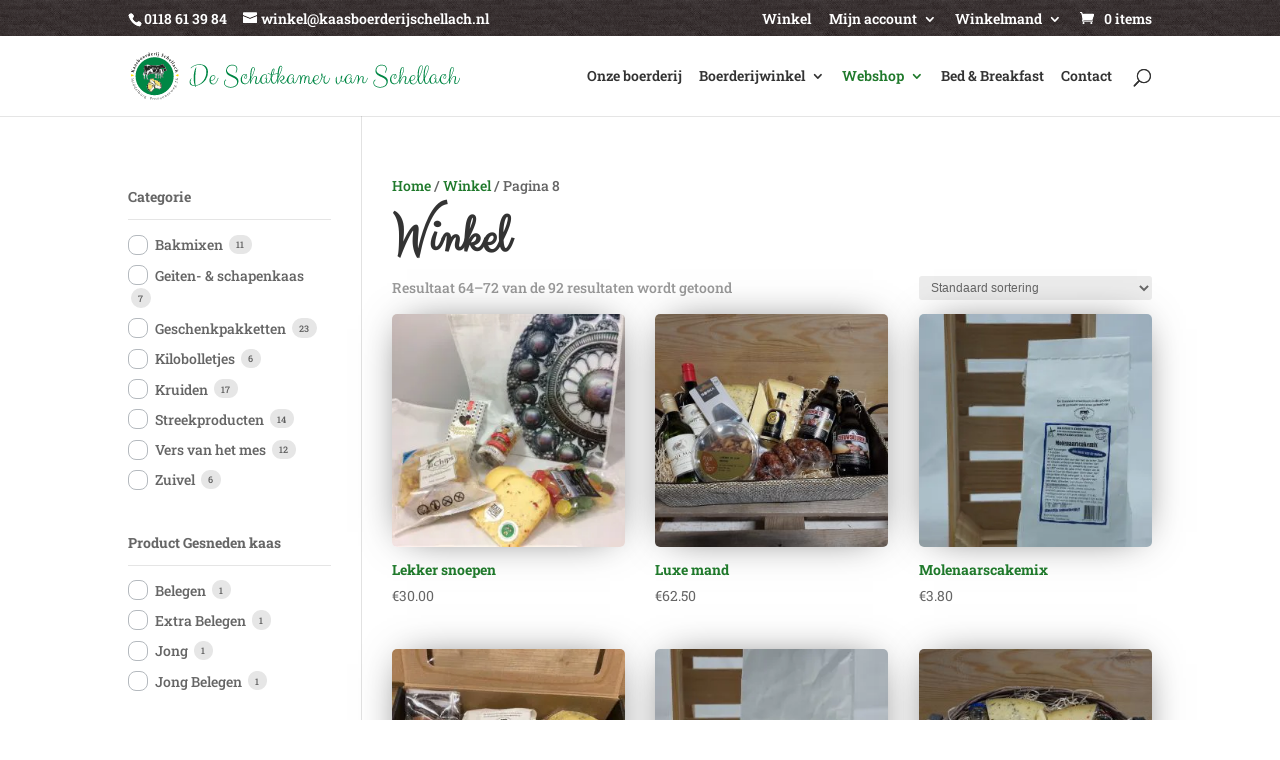

--- FILE ---
content_type: text/html; charset=UTF-8
request_url: https://schellach.nl/winkel/page/8/
body_size: 19098
content:
<!DOCTYPE html>
<html lang="nl-NL">
<head>
	<meta charset="UTF-8" />
<meta http-equiv="X-UA-Compatible" content="IE=edge">
	<link rel="pingback" href="https://schellach.nl/xmlrpc.php" />

	<script type="text/javascript">
		document.documentElement.className = 'js';
	</script>
	
	<link rel="preconnect" href="https://fonts.gstatic.com" crossorigin /><meta name='robots' content='index, follow, max-image-preview:large, max-snippet:-1, max-video-preview:-1' />

<!-- Google Tag Manager for WordPress by gtm4wp.com -->
<script data-cfasync="false" data-pagespeed-no-defer>
	var gtm4wp_datalayer_name = "dataLayer";
	var dataLayer = dataLayer || [];
	const gtm4wp_use_sku_instead = 0;
	const gtm4wp_currency = 'EUR';
	const gtm4wp_product_per_impression = 10;
	const gtm4wp_clear_ecommerce = false;
	const gtm4wp_datalayer_max_timeout = 2000;
</script>
<!-- End Google Tag Manager for WordPress by gtm4wp.com --><script type="text/javascript">
			let jqueryParams=[],jQuery=function(r){return jqueryParams=[...jqueryParams,r],jQuery},$=function(r){return jqueryParams=[...jqueryParams,r],$};window.jQuery=jQuery,window.$=jQuery;let customHeadScripts=!1;jQuery.fn=jQuery.prototype={},$.fn=jQuery.prototype={},jQuery.noConflict=function(r){if(window.jQuery)return jQuery=window.jQuery,$=window.jQuery,customHeadScripts=!0,jQuery.noConflict},jQuery.ready=function(r){jqueryParams=[...jqueryParams,r]},$.ready=function(r){jqueryParams=[...jqueryParams,r]},jQuery.load=function(r){jqueryParams=[...jqueryParams,r]},$.load=function(r){jqueryParams=[...jqueryParams,r]},jQuery.fn.ready=function(r){jqueryParams=[...jqueryParams,r]},$.fn.ready=function(r){jqueryParams=[...jqueryParams,r]};</script>
	<!-- This site is optimized with the Yoast SEO plugin v26.6 - https://yoast.com/wordpress/plugins/seo/ -->
	<title>Winkel - Pagina 8 van 11 - Kaasboerderij Schellach Middelburg</title>
	<link rel="canonical" href="https://schellach.nl/winkel/page/8/" />
	<link rel="prev" href="https://schellach.nl/winkel/page/7/" />
	<link rel="next" href="https://schellach.nl/winkel/page/9/" />
	<meta property="og:locale" content="nl_NL" />
	<meta property="og:type" content="article" />
	<meta property="og:title" content="Winkel - Pagina 8 van 11 - Kaasboerderij Schellach Middelburg" />
	<meta property="og:url" content="https://schellach.nl/winkel/" />
	<meta property="og:site_name" content="Kaasboerderij Schellach Middelburg" />
	<meta property="article:modified_time" content="2019-01-11T10:17:38+00:00" />
	<meta name="twitter:card" content="summary_large_image" />
	<script type="application/ld+json" class="yoast-schema-graph">{"@context":"https://schema.org","@graph":[{"@type":"WebPage","@id":"https://schellach.nl/winkel/","url":"https://schellach.nl/winkel/","name":"Winkel - Pagina 8 van 11 - Kaasboerderij Schellach Middelburg","isPartOf":{"@id":"https://schellach.nl/#website"},"primaryImageOfPage":{"@id":"https://schellach.nl/winkel/#primaryimage"},"image":{"@id":"https://schellach.nl/winkel/#primaryimage"},"thumbnailUrl":"https://schellach.nl/media/2020/10/zeeuwse-knop-tas-lekker-genieten.jpg","datePublished":"2018-12-17T14:13:02+00:00","dateModified":"2019-01-11T10:17:38+00:00","inLanguage":"nl-NL","potentialAction":[{"@type":"ReadAction","target":["https://schellach.nl/winkel/"]}]},{"@type":"ImageObject","inLanguage":"nl-NL","@id":"https://schellach.nl/winkel/#primaryimage","url":"https://schellach.nl/media/2020/10/zeeuwse-knop-tas-lekker-genieten.jpg","contentUrl":"https://schellach.nl/media/2020/10/zeeuwse-knop-tas-lekker-genieten.jpg","width":640,"height":594},{"@type":"WebSite","@id":"https://schellach.nl/#website","url":"https://schellach.nl/","name":"Kaasboerderij Schellach Middelburg","description":"Boerderij met akkerbouw, melkveehouderij, en natuurlijk een kaasmakerij. Kom eens shoppen in onze streekwinkel of online!","potentialAction":[{"@type":"SearchAction","target":{"@type":"EntryPoint","urlTemplate":"https://schellach.nl/?s={search_term_string}"},"query-input":{"@type":"PropertyValueSpecification","valueRequired":true,"valueName":"search_term_string"}}],"inLanguage":"nl-NL"}]}</script>
	<!-- / Yoast SEO plugin. -->


<link rel="alternate" type="application/rss+xml" title="Kaasboerderij Schellach Middelburg &raquo; feed" href="https://schellach.nl/feed/" />
<link rel="alternate" type="text/calendar" title="Kaasboerderij Schellach Middelburg &raquo; iCal Feed" href="https://schellach.nl/events/?ical=1" />
<link rel="alternate" type="application/rss+xml" title="Kaasboerderij Schellach Middelburg &raquo; Producten feed" href="https://schellach.nl/winkel/feed/" />
<link rel='stylesheet' id='wp-block-library-css' href='https://schellach.nl/includes/css/dist/block-library/style.min.css?ver=6.8.3' type='text/css' media='all' />
<style id='wp-block-library-theme-inline-css' type='text/css'>
.wp-block-audio :where(figcaption){color:#555;font-size:13px;text-align:center}.is-dark-theme .wp-block-audio :where(figcaption){color:#ffffffa6}.wp-block-audio{margin:0 0 1em}.wp-block-code{border:1px solid #ccc;border-radius:4px;font-family:Menlo,Consolas,monaco,monospace;padding:.8em 1em}.wp-block-embed :where(figcaption){color:#555;font-size:13px;text-align:center}.is-dark-theme .wp-block-embed :where(figcaption){color:#ffffffa6}.wp-block-embed{margin:0 0 1em}.blocks-gallery-caption{color:#555;font-size:13px;text-align:center}.is-dark-theme .blocks-gallery-caption{color:#ffffffa6}:root :where(.wp-block-image figcaption){color:#555;font-size:13px;text-align:center}.is-dark-theme :root :where(.wp-block-image figcaption){color:#ffffffa6}.wp-block-image{margin:0 0 1em}.wp-block-pullquote{border-bottom:4px solid;border-top:4px solid;color:currentColor;margin-bottom:1.75em}.wp-block-pullquote cite,.wp-block-pullquote footer,.wp-block-pullquote__citation{color:currentColor;font-size:.8125em;font-style:normal;text-transform:uppercase}.wp-block-quote{border-left:.25em solid;margin:0 0 1.75em;padding-left:1em}.wp-block-quote cite,.wp-block-quote footer{color:currentColor;font-size:.8125em;font-style:normal;position:relative}.wp-block-quote:where(.has-text-align-right){border-left:none;border-right:.25em solid;padding-left:0;padding-right:1em}.wp-block-quote:where(.has-text-align-center){border:none;padding-left:0}.wp-block-quote.is-large,.wp-block-quote.is-style-large,.wp-block-quote:where(.is-style-plain){border:none}.wp-block-search .wp-block-search__label{font-weight:700}.wp-block-search__button{border:1px solid #ccc;padding:.375em .625em}:where(.wp-block-group.has-background){padding:1.25em 2.375em}.wp-block-separator.has-css-opacity{opacity:.4}.wp-block-separator{border:none;border-bottom:2px solid;margin-left:auto;margin-right:auto}.wp-block-separator.has-alpha-channel-opacity{opacity:1}.wp-block-separator:not(.is-style-wide):not(.is-style-dots){width:100px}.wp-block-separator.has-background:not(.is-style-dots){border-bottom:none;height:1px}.wp-block-separator.has-background:not(.is-style-wide):not(.is-style-dots){height:2px}.wp-block-table{margin:0 0 1em}.wp-block-table td,.wp-block-table th{word-break:normal}.wp-block-table :where(figcaption){color:#555;font-size:13px;text-align:center}.is-dark-theme .wp-block-table :where(figcaption){color:#ffffffa6}.wp-block-video :where(figcaption){color:#555;font-size:13px;text-align:center}.is-dark-theme .wp-block-video :where(figcaption){color:#ffffffa6}.wp-block-video{margin:0 0 1em}:root :where(.wp-block-template-part.has-background){margin-bottom:0;margin-top:0;padding:1.25em 2.375em}
</style>
<style id='safe-svg-svg-icon-style-inline-css' type='text/css'>
.safe-svg-cover{text-align:center}.safe-svg-cover .safe-svg-inside{display:inline-block;max-width:100%}.safe-svg-cover svg{fill:currentColor;height:100%;max-height:100%;max-width:100%;width:100%}

</style>
<link rel='stylesheet' id='wp-components-css' href='https://schellach.nl/includes/css/dist/components/style.min.css?ver=6.8.3' type='text/css' media='all' />
<link rel='stylesheet' id='wp-preferences-css' href='https://schellach.nl/includes/css/dist/preferences/style.min.css?ver=6.8.3' type='text/css' media='all' />
<link rel='stylesheet' id='wp-block-editor-css' href='https://schellach.nl/includes/css/dist/block-editor/style.min.css?ver=6.8.3' type='text/css' media='all' />
<link rel='stylesheet' id='popup-maker-block-library-style-css' href='https://schellach.nl/apps/popup-maker/dist/packages/block-library-style.css?ver=dbea705cfafe089d65f1' type='text/css' media='all' />
<style id='global-styles-inline-css' type='text/css'>
:root{--wp--preset--aspect-ratio--square: 1;--wp--preset--aspect-ratio--4-3: 4/3;--wp--preset--aspect-ratio--3-4: 3/4;--wp--preset--aspect-ratio--3-2: 3/2;--wp--preset--aspect-ratio--2-3: 2/3;--wp--preset--aspect-ratio--16-9: 16/9;--wp--preset--aspect-ratio--9-16: 9/16;--wp--preset--color--black: #000000;--wp--preset--color--cyan-bluish-gray: #abb8c3;--wp--preset--color--white: #ffffff;--wp--preset--color--pale-pink: #f78da7;--wp--preset--color--vivid-red: #cf2e2e;--wp--preset--color--luminous-vivid-orange: #ff6900;--wp--preset--color--luminous-vivid-amber: #fcb900;--wp--preset--color--light-green-cyan: #7bdcb5;--wp--preset--color--vivid-green-cyan: #00d084;--wp--preset--color--pale-cyan-blue: #8ed1fc;--wp--preset--color--vivid-cyan-blue: #0693e3;--wp--preset--color--vivid-purple: #9b51e0;--wp--preset--gradient--vivid-cyan-blue-to-vivid-purple: linear-gradient(135deg,rgba(6,147,227,1) 0%,rgb(155,81,224) 100%);--wp--preset--gradient--light-green-cyan-to-vivid-green-cyan: linear-gradient(135deg,rgb(122,220,180) 0%,rgb(0,208,130) 100%);--wp--preset--gradient--luminous-vivid-amber-to-luminous-vivid-orange: linear-gradient(135deg,rgba(252,185,0,1) 0%,rgba(255,105,0,1) 100%);--wp--preset--gradient--luminous-vivid-orange-to-vivid-red: linear-gradient(135deg,rgba(255,105,0,1) 0%,rgb(207,46,46) 100%);--wp--preset--gradient--very-light-gray-to-cyan-bluish-gray: linear-gradient(135deg,rgb(238,238,238) 0%,rgb(169,184,195) 100%);--wp--preset--gradient--cool-to-warm-spectrum: linear-gradient(135deg,rgb(74,234,220) 0%,rgb(151,120,209) 20%,rgb(207,42,186) 40%,rgb(238,44,130) 60%,rgb(251,105,98) 80%,rgb(254,248,76) 100%);--wp--preset--gradient--blush-light-purple: linear-gradient(135deg,rgb(255,206,236) 0%,rgb(152,150,240) 100%);--wp--preset--gradient--blush-bordeaux: linear-gradient(135deg,rgb(254,205,165) 0%,rgb(254,45,45) 50%,rgb(107,0,62) 100%);--wp--preset--gradient--luminous-dusk: linear-gradient(135deg,rgb(255,203,112) 0%,rgb(199,81,192) 50%,rgb(65,88,208) 100%);--wp--preset--gradient--pale-ocean: linear-gradient(135deg,rgb(255,245,203) 0%,rgb(182,227,212) 50%,rgb(51,167,181) 100%);--wp--preset--gradient--electric-grass: linear-gradient(135deg,rgb(202,248,128) 0%,rgb(113,206,126) 100%);--wp--preset--gradient--midnight: linear-gradient(135deg,rgb(2,3,129) 0%,rgb(40,116,252) 100%);--wp--preset--font-size--small: 13px;--wp--preset--font-size--medium: 20px;--wp--preset--font-size--large: 36px;--wp--preset--font-size--x-large: 42px;--wp--preset--spacing--20: 0.44rem;--wp--preset--spacing--30: 0.67rem;--wp--preset--spacing--40: 1rem;--wp--preset--spacing--50: 1.5rem;--wp--preset--spacing--60: 2.25rem;--wp--preset--spacing--70: 3.38rem;--wp--preset--spacing--80: 5.06rem;--wp--preset--shadow--natural: 6px 6px 9px rgba(0, 0, 0, 0.2);--wp--preset--shadow--deep: 12px 12px 50px rgba(0, 0, 0, 0.4);--wp--preset--shadow--sharp: 6px 6px 0px rgba(0, 0, 0, 0.2);--wp--preset--shadow--outlined: 6px 6px 0px -3px rgba(255, 255, 255, 1), 6px 6px rgba(0, 0, 0, 1);--wp--preset--shadow--crisp: 6px 6px 0px rgba(0, 0, 0, 1);}:root { --wp--style--global--content-size: 823px;--wp--style--global--wide-size: 1080px; }:where(body) { margin: 0; }.wp-site-blocks > .alignleft { float: left; margin-right: 2em; }.wp-site-blocks > .alignright { float: right; margin-left: 2em; }.wp-site-blocks > .aligncenter { justify-content: center; margin-left: auto; margin-right: auto; }:where(.is-layout-flex){gap: 0.5em;}:where(.is-layout-grid){gap: 0.5em;}.is-layout-flow > .alignleft{float: left;margin-inline-start: 0;margin-inline-end: 2em;}.is-layout-flow > .alignright{float: right;margin-inline-start: 2em;margin-inline-end: 0;}.is-layout-flow > .aligncenter{margin-left: auto !important;margin-right: auto !important;}.is-layout-constrained > .alignleft{float: left;margin-inline-start: 0;margin-inline-end: 2em;}.is-layout-constrained > .alignright{float: right;margin-inline-start: 2em;margin-inline-end: 0;}.is-layout-constrained > .aligncenter{margin-left: auto !important;margin-right: auto !important;}.is-layout-constrained > :where(:not(.alignleft):not(.alignright):not(.alignfull)){max-width: var(--wp--style--global--content-size);margin-left: auto !important;margin-right: auto !important;}.is-layout-constrained > .alignwide{max-width: var(--wp--style--global--wide-size);}body .is-layout-flex{display: flex;}.is-layout-flex{flex-wrap: wrap;align-items: center;}.is-layout-flex > :is(*, div){margin: 0;}body .is-layout-grid{display: grid;}.is-layout-grid > :is(*, div){margin: 0;}body{padding-top: 0px;padding-right: 0px;padding-bottom: 0px;padding-left: 0px;}:root :where(.wp-element-button, .wp-block-button__link){background-color: #32373c;border-width: 0;color: #fff;font-family: inherit;font-size: inherit;line-height: inherit;padding: calc(0.667em + 2px) calc(1.333em + 2px);text-decoration: none;}.has-black-color{color: var(--wp--preset--color--black) !important;}.has-cyan-bluish-gray-color{color: var(--wp--preset--color--cyan-bluish-gray) !important;}.has-white-color{color: var(--wp--preset--color--white) !important;}.has-pale-pink-color{color: var(--wp--preset--color--pale-pink) !important;}.has-vivid-red-color{color: var(--wp--preset--color--vivid-red) !important;}.has-luminous-vivid-orange-color{color: var(--wp--preset--color--luminous-vivid-orange) !important;}.has-luminous-vivid-amber-color{color: var(--wp--preset--color--luminous-vivid-amber) !important;}.has-light-green-cyan-color{color: var(--wp--preset--color--light-green-cyan) !important;}.has-vivid-green-cyan-color{color: var(--wp--preset--color--vivid-green-cyan) !important;}.has-pale-cyan-blue-color{color: var(--wp--preset--color--pale-cyan-blue) !important;}.has-vivid-cyan-blue-color{color: var(--wp--preset--color--vivid-cyan-blue) !important;}.has-vivid-purple-color{color: var(--wp--preset--color--vivid-purple) !important;}.has-black-background-color{background-color: var(--wp--preset--color--black) !important;}.has-cyan-bluish-gray-background-color{background-color: var(--wp--preset--color--cyan-bluish-gray) !important;}.has-white-background-color{background-color: var(--wp--preset--color--white) !important;}.has-pale-pink-background-color{background-color: var(--wp--preset--color--pale-pink) !important;}.has-vivid-red-background-color{background-color: var(--wp--preset--color--vivid-red) !important;}.has-luminous-vivid-orange-background-color{background-color: var(--wp--preset--color--luminous-vivid-orange) !important;}.has-luminous-vivid-amber-background-color{background-color: var(--wp--preset--color--luminous-vivid-amber) !important;}.has-light-green-cyan-background-color{background-color: var(--wp--preset--color--light-green-cyan) !important;}.has-vivid-green-cyan-background-color{background-color: var(--wp--preset--color--vivid-green-cyan) !important;}.has-pale-cyan-blue-background-color{background-color: var(--wp--preset--color--pale-cyan-blue) !important;}.has-vivid-cyan-blue-background-color{background-color: var(--wp--preset--color--vivid-cyan-blue) !important;}.has-vivid-purple-background-color{background-color: var(--wp--preset--color--vivid-purple) !important;}.has-black-border-color{border-color: var(--wp--preset--color--black) !important;}.has-cyan-bluish-gray-border-color{border-color: var(--wp--preset--color--cyan-bluish-gray) !important;}.has-white-border-color{border-color: var(--wp--preset--color--white) !important;}.has-pale-pink-border-color{border-color: var(--wp--preset--color--pale-pink) !important;}.has-vivid-red-border-color{border-color: var(--wp--preset--color--vivid-red) !important;}.has-luminous-vivid-orange-border-color{border-color: var(--wp--preset--color--luminous-vivid-orange) !important;}.has-luminous-vivid-amber-border-color{border-color: var(--wp--preset--color--luminous-vivid-amber) !important;}.has-light-green-cyan-border-color{border-color: var(--wp--preset--color--light-green-cyan) !important;}.has-vivid-green-cyan-border-color{border-color: var(--wp--preset--color--vivid-green-cyan) !important;}.has-pale-cyan-blue-border-color{border-color: var(--wp--preset--color--pale-cyan-blue) !important;}.has-vivid-cyan-blue-border-color{border-color: var(--wp--preset--color--vivid-cyan-blue) !important;}.has-vivid-purple-border-color{border-color: var(--wp--preset--color--vivid-purple) !important;}.has-vivid-cyan-blue-to-vivid-purple-gradient-background{background: var(--wp--preset--gradient--vivid-cyan-blue-to-vivid-purple) !important;}.has-light-green-cyan-to-vivid-green-cyan-gradient-background{background: var(--wp--preset--gradient--light-green-cyan-to-vivid-green-cyan) !important;}.has-luminous-vivid-amber-to-luminous-vivid-orange-gradient-background{background: var(--wp--preset--gradient--luminous-vivid-amber-to-luminous-vivid-orange) !important;}.has-luminous-vivid-orange-to-vivid-red-gradient-background{background: var(--wp--preset--gradient--luminous-vivid-orange-to-vivid-red) !important;}.has-very-light-gray-to-cyan-bluish-gray-gradient-background{background: var(--wp--preset--gradient--very-light-gray-to-cyan-bluish-gray) !important;}.has-cool-to-warm-spectrum-gradient-background{background: var(--wp--preset--gradient--cool-to-warm-spectrum) !important;}.has-blush-light-purple-gradient-background{background: var(--wp--preset--gradient--blush-light-purple) !important;}.has-blush-bordeaux-gradient-background{background: var(--wp--preset--gradient--blush-bordeaux) !important;}.has-luminous-dusk-gradient-background{background: var(--wp--preset--gradient--luminous-dusk) !important;}.has-pale-ocean-gradient-background{background: var(--wp--preset--gradient--pale-ocean) !important;}.has-electric-grass-gradient-background{background: var(--wp--preset--gradient--electric-grass) !important;}.has-midnight-gradient-background{background: var(--wp--preset--gradient--midnight) !important;}.has-small-font-size{font-size: var(--wp--preset--font-size--small) !important;}.has-medium-font-size{font-size: var(--wp--preset--font-size--medium) !important;}.has-large-font-size{font-size: var(--wp--preset--font-size--large) !important;}.has-x-large-font-size{font-size: var(--wp--preset--font-size--x-large) !important;}
:where(.wp-block-post-template.is-layout-flex){gap: 1.25em;}:where(.wp-block-post-template.is-layout-grid){gap: 1.25em;}
:where(.wp-block-columns.is-layout-flex){gap: 2em;}:where(.wp-block-columns.is-layout-grid){gap: 2em;}
:root :where(.wp-block-pullquote){font-size: 1.5em;line-height: 1.6;}
</style>
<link rel='stylesheet' id='wpa-css-css' href='https://schellach.nl/apps/honeypot/includes/css/wpa.css?ver=2.3.04' type='text/css' media='all' />
<link rel='stylesheet' id='magnific-popup-css' href='https://schellach.nl/vergezogt/includes/builder/feature/dynamic-assets/assets/css/magnific_popup.css?ver=2.5.63' type='text/css' media='all' />
<link rel='stylesheet' id='dsm-animate-css' href='https://schellach.nl/theme/public/css/animate.css?ver=2.5.63' type='text/css' media='all' />
<link rel='stylesheet' id='woocommerce-layout-css' href='https://schellach.nl/woocommerce/assets/css/woocommerce-layout.css?ver=10.4.3' type='text/css' media='all' />
<link rel='stylesheet' id='woocommerce-smallscreen-css' href='https://schellach.nl/woocommerce/assets/css/woocommerce-smallscreen.css?ver=10.4.3' type='text/css' media='only screen and (max-width: 768px)' />
<link rel='stylesheet' id='woocommerce-general-css' href='https://schellach.nl/woocommerce/assets/css/woocommerce.css?ver=10.4.3' type='text/css' media='all' />
<style id='woocommerce-inline-inline-css' type='text/css'>
.woocommerce form .form-row .required { visibility: visible; }
</style>
<link rel='stylesheet' id='mollie-applepaydirect-css' href='https://schellach.nl/apps/mollie-payments-for-woocommerce/public/css/mollie-applepaydirect.min.css?ver=1765981384' type='text/css' media='screen' />
<link rel='stylesheet' id='supreme-modules-for-divi-styles-css' href='https://schellach.nl/theme/styles/style.min.css?ver=2.5.63' type='text/css' media='all' />
<link rel='stylesheet' id='photoswipe-css' href='https://schellach.nl/woocommerce/assets/css/photoswipe/photoswipe.min.css?ver=10.4.3' type='text/css' media='all' />
<link rel='stylesheet' id='photoswipe-default-skin-css' href='https://schellach.nl/woocommerce/assets/css/photoswipe/default-skin/default-skin.min.css?ver=10.4.3' type='text/css' media='all' />
<link rel='stylesheet' id='select2-css' href='https://schellach.nl/woocommerce/assets/css/select2.css?ver=10.4.3' type='text/css' media='all' />
<link rel='stylesheet' id='divi-style-pum-css' href='https://schellach.nl/vergezogt/style-static-cpt.min.css?ver=4.27.4' type='text/css' media='all' />
<script type="text/javascript" src="https://schellach.nl/includes/js/jquery/jquery.min.js?ver=3.7.1" id="jquery-core-js"></script>
<script type="text/javascript" src="https://schellach.nl/includes/js/jquery/jquery-migrate.min.js?ver=3.4.1" id="jquery-migrate-js"></script>
<script type="text/javascript" id="jquery-js-after">
/* <![CDATA[ */
jqueryParams.length&&$.each(jqueryParams,function(e,r){if("function"==typeof r){var n=String(r);n.replace("$","jQuery");var a=new Function("return "+n)();$(document).ready(a)}});
/* ]]> */
</script>
<script type="text/javascript" src="https://schellach.nl/woocommerce/assets/js/jquery-blockui/jquery.blockUI.min.js?ver=2.7.0-wc.10.4.3" id="wc-jquery-blockui-js" defer="defer" data-wp-strategy="defer"></script>
<script type="text/javascript" id="wc-add-to-cart-js-extra">
/* <![CDATA[ */
var wc_add_to_cart_params = {"ajax_url":"\/wp-admin\/admin-ajax.php","wc_ajax_url":"\/?wc-ajax=%%endpoint%%","i18n_view_cart":"Bekijk winkelwagen","cart_url":"https:\/\/schellach.nl\/winkelmand\/","is_cart":"","cart_redirect_after_add":"no"};
/* ]]> */
</script>
<script type="text/javascript" src="https://schellach.nl/woocommerce/assets/js/frontend/add-to-cart.min.js?ver=10.4.3" id="wc-add-to-cart-js" defer="defer" data-wp-strategy="defer"></script>
<script type="text/javascript" src="https://schellach.nl/woocommerce/assets/js/js-cookie/js.cookie.min.js?ver=2.1.4-wc.10.4.3" id="wc-js-cookie-js" defer="defer" data-wp-strategy="defer"></script>
<script type="text/javascript" id="woocommerce-js-extra">
/* <![CDATA[ */
var woocommerce_params = {"ajax_url":"\/wp-admin\/admin-ajax.php","wc_ajax_url":"\/?wc-ajax=%%endpoint%%","i18n_password_show":"Wachtwoord weergeven","i18n_password_hide":"Wachtwoord verbergen"};
/* ]]> */
</script>
<script type="text/javascript" src="https://schellach.nl/woocommerce/assets/js/frontend/woocommerce.min.js?ver=10.4.3" id="woocommerce-js" defer="defer" data-wp-strategy="defer"></script>
<script type="text/javascript" src="https://schellach.nl/woocommerce/assets/js/zoom/jquery.zoom.min.js?ver=1.7.21-wc.10.4.3" id="wc-zoom-js" defer="defer" data-wp-strategy="defer"></script>
<script type="text/javascript" src="https://schellach.nl/woocommerce/assets/js/flexslider/jquery.flexslider.min.js?ver=2.7.2-wc.10.4.3" id="wc-flexslider-js" defer="defer" data-wp-strategy="defer"></script>
<script type="text/javascript" src="https://schellach.nl/woocommerce/assets/js/photoswipe/photoswipe.min.js?ver=4.1.1-wc.10.4.3" id="wc-photoswipe-js" defer="defer" data-wp-strategy="defer"></script>
<script type="text/javascript" src="https://schellach.nl/woocommerce/assets/js/photoswipe/photoswipe-ui-default.min.js?ver=4.1.1-wc.10.4.3" id="wc-photoswipe-ui-default-js" defer="defer" data-wp-strategy="defer"></script>
<script type="text/javascript" id="wc-single-product-js-extra">
/* <![CDATA[ */
var wc_single_product_params = {"i18n_required_rating_text":"Selecteer een waardering","i18n_rating_options":["1 van de 5 sterren","2 van de 5 sterren","3 van de 5 sterren","4 van de 5 sterren","5 van de 5 sterren"],"i18n_product_gallery_trigger_text":"Afbeeldinggalerij in volledig scherm bekijken","review_rating_required":"yes","flexslider":{"rtl":false,"animation":"slide","smoothHeight":true,"directionNav":false,"controlNav":"thumbnails","slideshow":false,"animationSpeed":500,"animationLoop":false,"allowOneSlide":false},"zoom_enabled":"1","zoom_options":[],"photoswipe_enabled":"1","photoswipe_options":{"shareEl":false,"closeOnScroll":false,"history":false,"hideAnimationDuration":0,"showAnimationDuration":0},"flexslider_enabled":"1"};
/* ]]> */
</script>
<script type="text/javascript" src="https://schellach.nl/woocommerce/assets/js/frontend/single-product.min.js?ver=10.4.3" id="wc-single-product-js" defer="defer" data-wp-strategy="defer"></script>
<script type="text/javascript" id="wc-cart-fragments-js-extra">
/* <![CDATA[ */
var wc_cart_fragments_params = {"ajax_url":"\/wp-admin\/admin-ajax.php","wc_ajax_url":"\/?wc-ajax=%%endpoint%%","cart_hash_key":"wc_cart_hash_2e22ffd4ef831ae6cbc5fbd7aeb2556c","fragment_name":"wc_fragments_2e22ffd4ef831ae6cbc5fbd7aeb2556c","request_timeout":"5000"};
/* ]]> */
</script>
<script type="text/javascript" src="https://schellach.nl/woocommerce/assets/js/frontend/cart-fragments.min.js?ver=10.4.3" id="wc-cart-fragments-js" defer="defer" data-wp-strategy="defer"></script>
<script type="text/javascript" id="wc-country-select-js-extra">
/* <![CDATA[ */
var wc_country_select_params = {"countries":"{\"BE\":[],\"DE\":{\"DE-BW\":\"Baden-W\\u00fcrttemberg\",\"DE-BY\":\"Beieren\",\"DE-BE\":\"Berlijn\",\"DE-BB\":\"Brandenburg\",\"DE-HB\":\"Bremen\",\"DE-HH\":\"Hamburg\",\"DE-HE\":\"Hessen\",\"DE-MV\":\"Mecklenburg-Voor-Pommeren\",\"DE-NI\":\"Nedersaksen\",\"DE-NW\":\"Noordrijn-Westfalen\",\"DE-RP\":\"Rijnland-Palts\",\"DE-SL\":\"Saarland\",\"DE-SN\":\"Saksen\",\"DE-ST\":\"Saksen-Anhalt\",\"DE-SH\":\"Sleeswijk-Holstein\",\"DE-TH\":\"Th\\u00fcringen\"},\"NL\":[]}","i18n_select_state_text":"Selecteer een optie\u2026","i18n_no_matches":"Geen overeenkomsten gevonden","i18n_ajax_error":"Laden mislukt","i18n_input_too_short_1":"Voer 1 of meer tekens in","i18n_input_too_short_n":"Voer %qty% of meer tekens in","i18n_input_too_long_1":"Verwijder 1 teken","i18n_input_too_long_n":"Verwijder %qty% tekens","i18n_selection_too_long_1":"Je mag slechts 1 item selecteren","i18n_selection_too_long_n":"Je mag slechts %qty% items selecteren","i18n_load_more":"Meer resultaten aan het laden\u2026","i18n_searching":"Bezig met zoeken\u2026"};
/* ]]> */
</script>
<script type="text/javascript" src="https://schellach.nl/woocommerce/assets/js/frontend/country-select.min.js?ver=10.4.3" id="wc-country-select-js" defer="defer" data-wp-strategy="defer"></script>
<script type="text/javascript" id="wc-address-i18n-js-extra">
/* <![CDATA[ */
var wc_address_i18n_params = {"locale":"{\"BE\":{\"postcode\":{\"priority\":65},\"state\":{\"required\":false,\"hidden\":true}},\"DE\":{\"postcode\":{\"priority\":65},\"state\":{\"required\":false}},\"NL\":{\"postcode\":{\"priority\":65},\"state\":{\"required\":false,\"hidden\":true}},\"default\":{\"first_name\":{\"label\":\"Voornaam\",\"required\":true,\"class\":[\"form-row-first\"],\"autocomplete\":\"given-name\",\"priority\":10},\"last_name\":{\"label\":\"Achternaam\",\"required\":true,\"class\":[\"form-row-last\"],\"autocomplete\":\"family-name\",\"priority\":20},\"company\":{\"label\":\"Bedrijfsnaam\",\"class\":[\"form-row-wide\"],\"autocomplete\":\"organization\",\"priority\":30,\"required\":false},\"country\":{\"type\":\"country\",\"label\":\"Land\/regio\",\"required\":true,\"class\":[\"form-row-wide\",\"address-field\",\"update_totals_on_change\"],\"autocomplete\":\"country\",\"priority\":40},\"address_1\":{\"label\":\"Straat en huisnummer\",\"placeholder\":\"Straatnaam en huisnummer\",\"required\":true,\"class\":[\"form-row-wide\",\"address-field\"],\"autocomplete\":\"address-line1\",\"priority\":50},\"address_2\":{\"label\":\"Appartement, suite, unit enz.\",\"label_class\":[\"screen-reader-text\"],\"placeholder\":\"Appartement, suite, unit enz. (optioneel)\",\"class\":[\"form-row-wide\",\"address-field\"],\"autocomplete\":\"address-line2\",\"priority\":60,\"required\":false},\"city\":{\"label\":\"Plaats\",\"required\":true,\"class\":[\"form-row-wide\",\"address-field\"],\"autocomplete\":\"address-level2\",\"priority\":70},\"state\":{\"type\":\"state\",\"label\":\"Staat\/provincie\",\"required\":true,\"class\":[\"form-row-wide\",\"address-field\"],\"validate\":[\"state\"],\"autocomplete\":\"address-level1\",\"priority\":80},\"postcode\":{\"label\":\"Postcode\",\"required\":true,\"class\":[\"form-row-wide\",\"address-field\"],\"validate\":[\"postcode\"],\"autocomplete\":\"postal-code\",\"priority\":90}}}","locale_fields":"{\"address_1\":\"#billing_address_1_field, #shipping_address_1_field\",\"address_2\":\"#billing_address_2_field, #shipping_address_2_field\",\"state\":\"#billing_state_field, #shipping_state_field, #calc_shipping_state_field\",\"postcode\":\"#billing_postcode_field, #shipping_postcode_field, #calc_shipping_postcode_field\",\"city\":\"#billing_city_field, #shipping_city_field, #calc_shipping_city_field\"}","i18n_required_text":"vereist","i18n_optional_text":"optioneel"};
/* ]]> */
</script>
<script type="text/javascript" src="https://schellach.nl/woocommerce/assets/js/frontend/address-i18n.min.js?ver=10.4.3" id="wc-address-i18n-js" defer="defer" data-wp-strategy="defer"></script>
<script type="text/javascript" id="wc-checkout-js-extra">
/* <![CDATA[ */
var wc_checkout_params = {"ajax_url":"\/wp-admin\/admin-ajax.php","wc_ajax_url":"\/?wc-ajax=%%endpoint%%","update_order_review_nonce":"c8f03f2332","apply_coupon_nonce":"969e1a1c24","remove_coupon_nonce":"5f6a53fcdf","option_guest_checkout":"yes","checkout_url":"\/?wc-ajax=checkout","is_checkout":"0","debug_mode":"","i18n_checkout_error":"Er is een fout opgetreden bij het verwerken van je bestelling. Controleer of er iets is afgeschreven via je betaalmethode en bekijk je <a href=\"https:\/\/schellach.nl\/mijn-account\/orders\/\">bestelgeschiedenis<\/a> voordat je de bestelling opnieuw plaatst."};
/* ]]> */
</script>
<script type="text/javascript" src="https://schellach.nl/woocommerce/assets/js/frontend/checkout.min.js?ver=10.4.3" id="wc-checkout-js" defer="defer" data-wp-strategy="defer"></script>
<script type="text/javascript" src="https://schellach.nl/woocommerce/assets/js/select2/select2.full.min.js?ver=4.0.3-wc.10.4.3" id="wc-select2-js" defer="defer" data-wp-strategy="defer"></script>
<script type="text/javascript" src="https://schellach.nl/woocommerce/assets/js/selectWoo/selectWoo.full.min.js?ver=1.0.9-wc.10.4.3" id="selectWoo-js" defer="defer" data-wp-strategy="defer"></script>
<link rel="https://api.w.org/" href="https://schellach.nl/wp-json/" /><link rel="EditURI" type="application/rsd+xml" title="RSD" href="https://schellach.nl/xmlrpc.php?rsd" />
<meta name="tec-api-version" content="v1"><meta name="tec-api-origin" content="https://schellach.nl"><link rel="alternate" href="https://schellach.nl/wp-json/tribe/events/v1/" />
<!-- Google Tag Manager for WordPress by gtm4wp.com -->
<!-- GTM Container placement set to off -->
<script data-cfasync="false" data-pagespeed-no-defer type="text/javascript">
	var dataLayer_content = {"siteID":0,"siteName":"","pagePostType":"product","customerTotalOrders":0,"customerTotalOrderValue":0,"customerFirstName":"","customerLastName":"","customerBillingFirstName":"","customerBillingLastName":"","customerBillingCompany":"","customerBillingAddress1":"","customerBillingAddress2":"","customerBillingCity":"","customerBillingState":"","customerBillingPostcode":"","customerBillingCountry":"","customerBillingEmail":"","customerBillingEmailHash":"","customerBillingPhone":"","customerShippingFirstName":"","customerShippingLastName":"","customerShippingCompany":"","customerShippingAddress1":"","customerShippingAddress2":"","customerShippingCity":"","customerShippingState":"","customerShippingPostcode":"","customerShippingCountry":"","cartContent":{"totals":{"applied_coupons":[],"discount_total":0,"subtotal":0,"total":0},"items":[]}};
	dataLayer.push( dataLayer_content );
</script>
<script data-cfasync="false" data-pagespeed-no-defer type="text/javascript">
	console.warn && console.warn("[GTM4WP] Google Tag Manager container code placement set to OFF !!!");
	console.warn && console.warn("[GTM4WP] Data layer codes are active but GTM container must be loaded using custom coding !!!");
</script>
<!-- End Google Tag Manager for WordPress by gtm4wp.com --><meta name="viewport" content="width=device-width, initial-scale=1.0, maximum-scale=1.0, user-scalable=0" />	<noscript><style>.woocommerce-product-gallery{ opacity: 1 !important; }</style></noscript>
	<link rel="stylesheet" href="https://maxcdn.bootstrapcdn.com/font-awesome/4.6.3/css/font-awesome.min.css">

<!-- Google Tag Manager -->
<script>(function(w,d,s,l,i){w[l]=w[l]||[];w[l].push({'gtm.start':
new Date().getTime(),event:'gtm.js'});var f=d.getElementsByTagName(s)[0],
j=d.createElement(s),dl=l!='dataLayer'?'&l='+l:'';j.async=true;j.src=
'https://www.googletagmanager.com/gtm.js?id='+i+dl;f.parentNode.insertBefore(j,f);
})(window,document,'script','dataLayer','GTM-5KFQHJ98');</script>
<!-- End Google Tag Manager --><link rel="icon" href="https://schellach.nl/media/2018/12/cropped-logo_rond-32x32.png" sizes="32x32" />
<link rel="icon" href="https://schellach.nl/media/2018/12/cropped-logo_rond-192x192.png" sizes="192x192" />
<link rel="apple-touch-icon" href="https://schellach.nl/media/2018/12/cropped-logo_rond-180x180.png" />
<meta name="msapplication-TileImage" content="https://schellach.nl/media/2018/12/cropped-logo_rond-270x270.png" />
<link rel="stylesheet" id="et-divi-customizer-cpt-global-cached-inline-styles" href="https://schellach.nl/data/et-cache/global/et-divi-customizer-cpt-global.min.css?ver=1768487785" /><link rel="stylesheet" id="et-divi-customizer-global-cached-inline-styles" href="https://schellach.nl/data/et-cache/global/et-divi-customizer-global.min.css?ver=1768487654" /><style type="text/css">
                .et-fb-button-group.et-fb-button-group--save-changes .et-fb-button--quick-actions,
                .et-fb-button-group.et-fb-button-group--save-changes .et-fb-button--help {
                display: none !important;
                }
                </style></head>
<body class="archive paged post-type-archive post-type-archive-product paged-8 post-type-paged-8 wp-theme-Divi theme-Divi et-tb-has-template et-tb-has-footer woocommerce-shop woocommerce woocommerce-page woocommerce-no-js tribe-no-js et_pb_button_helper_class et_fixed_nav et_show_nav et_secondary_nav_enabled et_secondary_nav_two_panels et_primary_nav_dropdown_animation_fade et_secondary_nav_dropdown_animation_fade et_header_style_left et_pb_svg_logo et_cover_background et_pb_gutter osx et_pb_gutters2 et_left_sidebar et_divi_theme et-db">
	<div id="page-container">
<div id="et-boc" class="et-boc">
			
				<div id="top-header">
		<div class="container clearfix">

		
			<div id="et-info">
							<span id="et-info-phone"><a href="tel:0118613984">0118 61 39 84</a> </span>
			
							<a href="mailto:winkel@kaasboerderijschellach.nl"><span id="et-info-email">winkel@kaasboerderijschellach.nl</span></a>
			
						</div>

		
			<div id="et-secondary-menu">
			<ul id="et-secondary-nav" class="menu"><li class="menu-item menu-item-type-post_type menu-item-object-page current-menu-item current_page_item menu-item-78"><a href="https://schellach.nl/winkel/" aria-current="page">Winkel</a></li>
<li class="menu-item menu-item-type-post_type menu-item-object-page menu-item-has-children menu-item-75"><a href="https://schellach.nl/mijn-account/">Mijn account</a>
<ul class="sub-menu">
	<li class="menu-item menu-item-type-custom menu-item-object-custom menu-item-1015"><a href="http://www.schellach.nl/mijn-account/orders/">Bestellingen</a></li>
	<li class="menu-item menu-item-type-custom menu-item-object-custom menu-item-1014"><a href="http://www.schellach.nl/mijn-account/edit-account/">Accountgegevens</a></li>
</ul>
</li>
<li class="menu-item menu-item-type-post_type menu-item-object-page menu-item-has-children menu-item-77"><a href="https://schellach.nl/winkelmand/">Winkelmand</a>
<ul class="sub-menu">
	<li class="menu-item menu-item-type-post_type menu-item-object-page menu-item-76"><a href="https://schellach.nl/afrekenen/">Afrekenen</a></li>
</ul>
</li>
</ul><a href="https://schellach.nl/winkelmand/" class="et-cart-info">
				<span>0 items</span>
			</a>			</div>

		</div>
	</div>


	<header id="main-header" data-height-onload="66">
		<div class="container clearfix et_menu_container">
					<div class="logo_container">
				<span class="logo_helper"></span>
				<a href="https://schellach.nl/">
				<img src="/media/2018/12/Logo-Schellach.svg" width="93" height="43" alt="Kaasboerderij Schellach Middelburg" id="logo" data-height-percentage="60" />
				</a>
			</div>
					<div id="et-top-navigation" data-height="66" data-fixed-height="66">
									<nav id="top-menu-nav">
					<ul id="top-menu" class="nav"><li class="menu-item menu-item-type-post_type menu-item-object-page menu-item-355"><a href="https://schellach.nl/onze-boerderij/">Onze boerderij</a></li>
<li class="menu-item menu-item-type-post_type menu-item-object-page menu-item-has-children menu-item-158"><a href="https://schellach.nl/boederijwinkel/">Boerderijwinkel</a>
<ul class="sub-menu">
	<li class="menu-item menu-item-type-post_type menu-item-object-page menu-item-214"><a href="https://schellach.nl/boederij-beleving/">Boerderij &#038; Beleving</a></li>
	<li class="menu-item menu-item-type-custom menu-item-object-custom menu-item-1528"><a href="https://www.schellach.nl/events/lijst/?tribe-bar-date">Agenda</a></li>
</ul>
</li>
<li class="menu-item menu-item-type-post_type menu-item-object-page menu-item-has-children current-menu-item current_page_item menu-item-223"><a href="https://schellach.nl/winkel/" aria-current="page">Webshop</a>
<ul class="sub-menu">
	<li class="menu-item menu-item-type-custom menu-item-object-custom menu-item-has-children menu-item-1105"><a>Kaas</a>
	<ul class="sub-menu">
		<li class="menu-item menu-item-type-custom menu-item-object-custom menu-item-943"><a href="/product-categorie/vers-van-het-mes/">Vers van het mes</a></li>
		<li class="menu-item menu-item-type-custom menu-item-object-custom menu-item-942"><a href="/product-categorie/kruiden/">Kruiden</a></li>
		<li class="menu-item menu-item-type-custom menu-item-object-custom menu-item-944"><a href="/product-categorie/kilobolletjes">Kilobolletjes</a></li>
		<li class="menu-item menu-item-type-custom menu-item-object-custom menu-item-941"><a href="/product-categorie/geiten-schapenkaas">Geiten- &#038; Schapenkaas</a></li>
	</ul>
</li>
	<li class="menu-item menu-item-type-custom menu-item-object-custom menu-item-968"><a href="/product-categorie/zuivel">Zuivel</a></li>
	<li class="menu-item menu-item-type-custom menu-item-object-custom menu-item-2200"><a href="https://www.schellach.nl/product-categorie/vers-brood-van-schrieks/">Vers brood van schrieks</a></li>
	<li class="menu-item menu-item-type-custom menu-item-object-custom menu-item-1194"><a href="/product-categorie/streekproducten/">Streekproducten</a></li>
	<li class="menu-item menu-item-type-custom menu-item-object-custom menu-item-1084"><a href="/product-categorie/bakmixen">Bakmixen</a></li>
	<li class="menu-item menu-item-type-custom menu-item-object-custom menu-item-1446"><a href="/product-categorie/geschenkpakketten/">Geschenkenpakketten</a></li>
	<li class="menu-item menu-item-type-post_type menu-item-object-page menu-item-298"><a href="https://schellach.nl/geschenkenverpakkingen/">Kerstpakketten</a></li>
</ul>
</li>
<li class="menu-item menu-item-type-custom menu-item-object-custom menu-item-1525"><a href="https://www.bedandbreakfast.nl/bed-and-breakfast-nl/middelburg/bij-schellach/65228/">Bed &#038; Breakfast</a></li>
<li class="menu-item menu-item-type-post_type menu-item-object-page menu-item-311"><a href="https://schellach.nl/contact/">Contact</a></li>
</ul>					</nav>
				
				
				
									<div id="et_top_search">
						<span id="et_search_icon"></span>
					</div>
				
				<div id="et_mobile_nav_menu">
				<div class="mobile_nav closed">
					<span class="select_page">Selecteer een pagina</span>
					<span class="mobile_menu_bar mobile_menu_bar_toggle"></span>
				</div>
			</div>			</div> <!-- #et-top-navigation -->
		</div> <!-- .container -->
				<div class="et_search_outer">
			<div class="container et_search_form_container">
				<form role="search" method="get" class="et-search-form" action="https://schellach.nl/">
				<input type="search" class="et-search-field" placeholder="Zoek &hellip;" value="" name="s" title="Zoek naar:" />				</form>
				<span class="et_close_search_field"></span>
			</div>
		</div>
			</header> <!-- #main-header -->
<div id="et-main-area">
	
		<div id="main-content">
			<div class="container">
				<div id="content-area" class="clearfix">
					<div id="left-area"><nav class="woocommerce-breadcrumb" aria-label="Breadcrumb"><a href="https://schellach.nl">Home</a>&nbsp;&#47;&nbsp;<a href="https://schellach.nl/winkel/">Winkel</a>&nbsp;&#47;&nbsp;Pagina 8</nav><div data-slug="" class="wpf-search-container"><header class="woocommerce-products-header">
			<h1 class="woocommerce-products-header__title page-title">Winkel</h1>
	
	</header>
<div class="woocommerce-notices-wrapper"></div><p class="woocommerce-result-count" role="alert" aria-relevant="all" >
	Resultaat 64–72 van de 92 resultaten wordt getoond</p>
<form class="woocommerce-ordering" method="get">
		<select
		name="orderby"
		class="orderby"
					aria-label="Winkelbestelling"
			>
					<option value="menu_order"  selected='selected'>Standaard sortering</option>
					<option value="popularity" >Sorteer op populariteit</option>
					<option value="rating" >Op gemiddelde waardering sorteren</option>
					<option value="date" >Sorteren op nieuwste</option>
					<option value="price" >Sorteer op prijs: laag naar hoog</option>
					<option value="price-desc" >Sorteer op prijs: hoog naar laag</option>
			</select>
	<input type="hidden" name="paged" value="1" />
	</form>
<ul class="products columns-3">
<li class="product type-product post-2447 status-publish first outofstock product_cat-geschenkpakketten has-post-thumbnail shipping-taxable purchasable product-type-simple">
	<a href="https://schellach.nl/product/lekker-snoepen/" class="woocommerce-LoopProduct-link woocommerce-loop-product__link"><span class="et_shop_image"><img width="300" height="300" src="https://schellach.nl/media/2020/10/zeeuwse-knop-tas-lekker-genieten-300x300.jpg" class="attachment-woocommerce_thumbnail size-woocommerce_thumbnail" alt="Lekker snoepen" decoding="async" fetchpriority="high" /><span class="et_overlay"></span></span><h2 class="woocommerce-loop-product__title">Lekker snoepen</h2>
	<span class="price"><span class="woocommerce-Price-amount amount"><bdi><span class="woocommerce-Price-currencySymbol">&euro;</span>30.00</bdi></span></span>
</a><span class="gtm4wp_productdata" style="display:none; visibility:hidden;" data-gtm4wp_product_data="{&quot;internal_id&quot;:2447,&quot;item_id&quot;:2447,&quot;item_name&quot;:&quot;Lekker snoepen&quot;,&quot;sku&quot;:2447,&quot;price&quot;:30,&quot;stocklevel&quot;:null,&quot;stockstatus&quot;:&quot;outofstock&quot;,&quot;google_business_vertical&quot;:&quot;retail&quot;,&quot;item_category&quot;:&quot;Geschenkpakketten&quot;,&quot;id&quot;:2447,&quot;productlink&quot;:&quot;https:\/\/schellach.nl\/product\/lekker-snoepen\/&quot;,&quot;item_list_name&quot;:&quot;Algemeen product lijst&quot;,&quot;index&quot;:64,&quot;product_type&quot;:&quot;simple&quot;,&quot;item_brand&quot;:&quot;&quot;}"></span></li>
<li class="product type-product post-1817 status-publish instock product_cat-geschenkpakketten has-post-thumbnail shipping-taxable purchasable product-type-simple">
	<a href="https://schellach.nl/product/luxemand/" class="woocommerce-LoopProduct-link woocommerce-loop-product__link"><span class="et_shop_image"><img width="300" height="300" src="https://schellach.nl/media/2019/11/20231019_112617_resized-300x300.jpg" class="attachment-woocommerce_thumbnail size-woocommerce_thumbnail" alt="Luxe mand" decoding="async" /><span class="et_overlay"></span></span><h2 class="woocommerce-loop-product__title">Luxe mand</h2>
	<span class="price"><span class="woocommerce-Price-amount amount"><bdi><span class="woocommerce-Price-currencySymbol">&euro;</span>62.50</bdi></span></span>
</a><span class="gtm4wp_productdata" style="display:none; visibility:hidden;" data-gtm4wp_product_data="{&quot;internal_id&quot;:1817,&quot;item_id&quot;:1817,&quot;item_name&quot;:&quot;Luxe mand&quot;,&quot;sku&quot;:1817,&quot;price&quot;:62.5,&quot;stocklevel&quot;:null,&quot;stockstatus&quot;:&quot;instock&quot;,&quot;google_business_vertical&quot;:&quot;retail&quot;,&quot;item_category&quot;:&quot;Geschenkpakketten&quot;,&quot;id&quot;:1817,&quot;productlink&quot;:&quot;https:\/\/schellach.nl\/product\/luxemand\/&quot;,&quot;item_list_name&quot;:&quot;Algemeen product lijst&quot;,&quot;index&quot;:65,&quot;product_type&quot;:&quot;simple&quot;,&quot;item_brand&quot;:&quot;&quot;}"></span></li>
<li class="product type-product post-1138 status-publish last instock product_cat-bakmixen has-post-thumbnail shipping-taxable purchasable product-type-simple">
	<a href="https://schellach.nl/product/molenaarscakemix/" class="woocommerce-LoopProduct-link woocommerce-loop-product__link"><span class="et_shop_image"><img width="300" height="300" src="https://schellach.nl/media/2019/01/molenaarscakemix-300x300.jpg" class="attachment-woocommerce_thumbnail size-woocommerce_thumbnail" alt="Molenaarscakemix" decoding="async" srcset="https://schellach.nl/media/2019/01/molenaarscakemix-300x300.jpg 300w, https://schellach.nl/media/2019/01/molenaarscakemix-150x150.jpg 150w, https://schellach.nl/media/2019/01/molenaarscakemix-100x100.jpg 100w" sizes="(max-width: 300px) 100vw, 300px" /><span class="et_overlay"></span></span><h2 class="woocommerce-loop-product__title">Molenaarscakemix</h2>
	<span class="price"><span class="woocommerce-Price-amount amount"><bdi><span class="woocommerce-Price-currencySymbol">&euro;</span>3.80</bdi></span></span>
</a><span class="gtm4wp_productdata" style="display:none; visibility:hidden;" data-gtm4wp_product_data="{&quot;internal_id&quot;:1138,&quot;item_id&quot;:1138,&quot;item_name&quot;:&quot;Molenaarscakemix&quot;,&quot;sku&quot;:1138,&quot;price&quot;:3.8,&quot;stocklevel&quot;:null,&quot;stockstatus&quot;:&quot;instock&quot;,&quot;google_business_vertical&quot;:&quot;retail&quot;,&quot;item_category&quot;:&quot;Bakmixen&quot;,&quot;id&quot;:1138,&quot;productlink&quot;:&quot;https:\/\/schellach.nl\/product\/molenaarscakemix\/&quot;,&quot;item_list_name&quot;:&quot;Algemeen product lijst&quot;,&quot;index&quot;:66,&quot;product_type&quot;:&quot;simple&quot;,&quot;item_brand&quot;:&quot;&quot;}"></span></li>
<li class="product type-product post-3014 status-publish first instock product_cat-geschenkpakketten has-post-thumbnail shipping-taxable purchasable product-type-simple">
	<a href="https://schellach.nl/product/pakket-13/" class="woocommerce-LoopProduct-link woocommerce-loop-product__link"><span class="et_shop_image"><img width="300" height="300" src="https://schellach.nl/media/2021/10/21-300x300.jpg" class="attachment-woocommerce_thumbnail size-woocommerce_thumbnail" alt="Pannenkoek pakket" decoding="async" loading="lazy" /><span class="et_overlay"></span></span><h2 class="woocommerce-loop-product__title">Pannenkoek pakket</h2>
	<span class="price"><span class="woocommerce-Price-amount amount"><bdi><span class="woocommerce-Price-currencySymbol">&euro;</span>27.50</bdi></span></span>
</a><span class="gtm4wp_productdata" style="display:none; visibility:hidden;" data-gtm4wp_product_data="{&quot;internal_id&quot;:3014,&quot;item_id&quot;:3014,&quot;item_name&quot;:&quot;Pannenkoek pakket&quot;,&quot;sku&quot;:3014,&quot;price&quot;:27.5,&quot;stocklevel&quot;:null,&quot;stockstatus&quot;:&quot;instock&quot;,&quot;google_business_vertical&quot;:&quot;retail&quot;,&quot;item_category&quot;:&quot;Geschenkpakketten&quot;,&quot;id&quot;:3014,&quot;productlink&quot;:&quot;https:\/\/schellach.nl\/product\/pakket-13\/&quot;,&quot;item_list_name&quot;:&quot;Algemeen product lijst&quot;,&quot;index&quot;:67,&quot;product_type&quot;:&quot;simple&quot;,&quot;item_brand&quot;:&quot;&quot;}"></span></li>
<li class="product type-product post-1048 status-publish instock product_cat-bakmixen has-post-thumbnail shipping-taxable purchasable product-type-simple">
	<a href="https://schellach.nl/product/pannenkoekenmix-1-kg/" class="woocommerce-LoopProduct-link woocommerce-loop-product__link"><span class="et_shop_image"><img width="300" height="300" src="https://schellach.nl/media/2019/01/Pannekoekenmix-300x300.jpg" class="attachment-woocommerce_thumbnail size-woocommerce_thumbnail" alt="Pannenkoekenmix" decoding="async" loading="lazy" srcset="https://schellach.nl/media/2019/01/Pannekoekenmix-300x300.jpg 300w, https://schellach.nl/media/2019/01/Pannekoekenmix-150x150.jpg 150w, https://schellach.nl/media/2019/01/Pannekoekenmix-100x100.jpg 100w" sizes="(max-width: 300px) 100vw, 300px" /><span class="et_overlay"></span></span><h2 class="woocommerce-loop-product__title">Pannenkoekenmix</h2>
	<span class="price"><span class="woocommerce-Price-amount amount"><bdi><span class="woocommerce-Price-currencySymbol">&euro;</span>3.75</bdi></span></span>
</a><span class="gtm4wp_productdata" style="display:none; visibility:hidden;" data-gtm4wp_product_data="{&quot;internal_id&quot;:1048,&quot;item_id&quot;:1048,&quot;item_name&quot;:&quot;Pannenkoekenmix&quot;,&quot;sku&quot;:1048,&quot;price&quot;:3.75,&quot;stocklevel&quot;:null,&quot;stockstatus&quot;:&quot;instock&quot;,&quot;google_business_vertical&quot;:&quot;retail&quot;,&quot;item_category&quot;:&quot;Bakmixen&quot;,&quot;id&quot;:1048,&quot;productlink&quot;:&quot;https:\/\/schellach.nl\/product\/pannenkoekenmix-1-kg\/&quot;,&quot;item_list_name&quot;:&quot;Algemeen product lijst&quot;,&quot;index&quot;:68,&quot;product_type&quot;:&quot;simple&quot;,&quot;item_brand&quot;:&quot;&quot;}"></span></li>
<li class="product type-product post-2471 status-publish last instock product_cat-geschenkpakketten has-post-thumbnail shipping-taxable purchasable product-type-simple">
	<a href="https://schellach.nl/product/15-meter-luxe-borrelplank-met-bier/" class="woocommerce-LoopProduct-link woocommerce-loop-product__link"><span class="et_shop_image"><img width="300" height="300" src="https://schellach.nl/media/2020/10/20231019_113218_resized-300x300.jpg" class="attachment-woocommerce_thumbnail size-woocommerce_thumbnail" alt="Rieten mand" decoding="async" loading="lazy" /><span class="et_overlay"></span></span><h2 class="woocommerce-loop-product__title">Rieten mand</h2>
	<span class="price"><span class="woocommerce-Price-amount amount"><bdi><span class="woocommerce-Price-currencySymbol">&euro;</span>26.50</bdi></span></span>
</a><span class="gtm4wp_productdata" style="display:none; visibility:hidden;" data-gtm4wp_product_data="{&quot;internal_id&quot;:2471,&quot;item_id&quot;:2471,&quot;item_name&quot;:&quot;Rieten mand&quot;,&quot;sku&quot;:2471,&quot;price&quot;:26.5,&quot;stocklevel&quot;:null,&quot;stockstatus&quot;:&quot;instock&quot;,&quot;google_business_vertical&quot;:&quot;retail&quot;,&quot;item_category&quot;:&quot;Geschenkpakketten&quot;,&quot;id&quot;:2471,&quot;productlink&quot;:&quot;https:\/\/schellach.nl\/product\/15-meter-luxe-borrelplank-met-bier\/&quot;,&quot;item_list_name&quot;:&quot;Algemeen product lijst&quot;,&quot;index&quot;:69,&quot;product_type&quot;:&quot;simple&quot;,&quot;item_brand&quot;:&quot;&quot;}"></span></li>
<li class="product type-product post-2466 status-publish first instock product_cat-geschenkpakketten has-post-thumbnail shipping-taxable purchasable product-type-simple">
	<a href="https://schellach.nl/product/rode-vensterdoos/" class="woocommerce-LoopProduct-link woocommerce-loop-product__link"><span class="et_shop_image"><img width="300" height="300" src="https://schellach.nl/media/2020/10/20231019_113303_resized-300x300.jpg" class="attachment-woocommerce_thumbnail size-woocommerce_thumbnail" alt="Rode vensterdoos" decoding="async" loading="lazy" /><span class="et_overlay"></span></span><h2 class="woocommerce-loop-product__title">Rode vensterdoos</h2>
	<span class="price"><span class="woocommerce-Price-amount amount"><bdi><span class="woocommerce-Price-currencySymbol">&euro;</span>26.50</bdi></span></span>
</a><span class="gtm4wp_productdata" style="display:none; visibility:hidden;" data-gtm4wp_product_data="{&quot;internal_id&quot;:2466,&quot;item_id&quot;:2466,&quot;item_name&quot;:&quot;Rode vensterdoos&quot;,&quot;sku&quot;:2466,&quot;price&quot;:26.5,&quot;stocklevel&quot;:null,&quot;stockstatus&quot;:&quot;instock&quot;,&quot;google_business_vertical&quot;:&quot;retail&quot;,&quot;item_category&quot;:&quot;Geschenkpakketten&quot;,&quot;id&quot;:2466,&quot;productlink&quot;:&quot;https:\/\/schellach.nl\/product\/rode-vensterdoos\/&quot;,&quot;item_list_name&quot;:&quot;Algemeen product lijst&quot;,&quot;index&quot;:70,&quot;product_type&quot;:&quot;simple&quot;,&quot;item_brand&quot;:&quot;&quot;}"></span></li>
<li class="product type-product post-1081 status-publish instock product_cat-geiten-schapenkaas has-post-thumbnail shipping-taxable purchasable product-type-simple">
	<a href="https://schellach.nl/product/schapenkaas-bolletje-naturel/" class="woocommerce-LoopProduct-link woocommerce-loop-product__link"><span class="et_shop_image"><img width="300" height="300" src="https://schellach.nl/media/2019/01/DSC03349-300x300.jpg" class="attachment-woocommerce_thumbnail size-woocommerce_thumbnail" alt="Schapenkaas bolletje naturel (500 gr)" decoding="async" loading="lazy" srcset="https://schellach.nl/media/2019/01/DSC03349-300x300.jpg 300w, https://schellach.nl/media/2019/01/DSC03349-150x150.jpg 150w, https://schellach.nl/media/2019/01/DSC03349-100x100.jpg 100w" sizes="(max-width: 300px) 100vw, 300px" /><span class="et_overlay"></span></span><h2 class="woocommerce-loop-product__title">Schapenkaas bolletje naturel (500 gr)</h2>
	<span class="price"><span class="woocommerce-Price-amount amount"><bdi><span class="woocommerce-Price-currencySymbol">&euro;</span>16.50</bdi></span></span>
</a><span class="gtm4wp_productdata" style="display:none; visibility:hidden;" data-gtm4wp_product_data="{&quot;internal_id&quot;:1081,&quot;item_id&quot;:1081,&quot;item_name&quot;:&quot;Schapenkaas bolletje naturel (500 gr)&quot;,&quot;sku&quot;:1081,&quot;price&quot;:16.5,&quot;stocklevel&quot;:null,&quot;stockstatus&quot;:&quot;instock&quot;,&quot;google_business_vertical&quot;:&quot;retail&quot;,&quot;item_category&quot;:&quot;Geiten- &amp; schapenkaas&quot;,&quot;id&quot;:1081,&quot;productlink&quot;:&quot;https:\/\/schellach.nl\/product\/schapenkaas-bolletje-naturel\/&quot;,&quot;item_list_name&quot;:&quot;Algemeen product lijst&quot;,&quot;index&quot;:71,&quot;product_type&quot;:&quot;simple&quot;,&quot;item_brand&quot;:&quot;&quot;}"></span></li>
<li class="product type-product post-1216 status-publish last instock product_cat-streekproducten has-post-thumbnail shipping-taxable purchasable product-type-simple">
	<a href="https://schellach.nl/product/schellach-honing/" class="woocommerce-LoopProduct-link woocommerce-loop-product__link"><span class="et_shop_image"><img width="300" height="300" src="https://schellach.nl/media/2019/01/DSC02572-300x300.jpg" class="attachment-woocommerce_thumbnail size-woocommerce_thumbnail" alt="Schellach honing" decoding="async" loading="lazy" srcset="https://schellach.nl/media/2019/01/DSC02572-300x300.jpg 300w, https://schellach.nl/media/2019/01/DSC02572-150x150.jpg 150w, https://schellach.nl/media/2019/01/DSC02572-100x100.jpg 100w" sizes="(max-width: 300px) 100vw, 300px" /><span class="et_overlay"></span></span><h2 class="woocommerce-loop-product__title">Schellach honing</h2>
	<span class="price"><span class="woocommerce-Price-amount amount"><bdi><span class="woocommerce-Price-currencySymbol">&euro;</span>10.65</bdi></span></span>
</a><span class="gtm4wp_productdata" style="display:none; visibility:hidden;" data-gtm4wp_product_data="{&quot;internal_id&quot;:1216,&quot;item_id&quot;:1216,&quot;item_name&quot;:&quot;Schellach honing&quot;,&quot;sku&quot;:1216,&quot;price&quot;:10.65,&quot;stocklevel&quot;:null,&quot;stockstatus&quot;:&quot;instock&quot;,&quot;google_business_vertical&quot;:&quot;retail&quot;,&quot;item_category&quot;:&quot;Streekproducten&quot;,&quot;id&quot;:1216,&quot;productlink&quot;:&quot;https:\/\/schellach.nl\/product\/schellach-honing\/&quot;,&quot;item_list_name&quot;:&quot;Algemeen product lijst&quot;,&quot;index&quot;:72,&quot;product_type&quot;:&quot;simple&quot;,&quot;item_brand&quot;:&quot;&quot;}"></span></li>
</ul>
<nav class="woocommerce-pagination" aria-label="Pagina-indeling producten">
	<ul class='page-numbers'>
	<li><a class="prev page-numbers" href="https://schellach.nl/winkel/page/7/">&larr;</a></li>
	<li><a aria-label="Pagina 1" class="page-numbers" href="https://schellach.nl/winkel/page/1/">1</a></li>
	<li><a aria-label="Pagina 2" class="page-numbers" href="https://schellach.nl/winkel/page/2/">2</a></li>
	<li><a aria-label="Pagina 3" class="page-numbers" href="https://schellach.nl/winkel/page/3/">3</a></li>
	<li><span class="page-numbers dots">&hellip;</span></li>
	<li><a aria-label="Pagina 5" class="page-numbers" href="https://schellach.nl/winkel/page/5/">5</a></li>
	<li><a aria-label="Pagina 6" class="page-numbers" href="https://schellach.nl/winkel/page/6/">6</a></li>
	<li><a aria-label="Pagina 7" class="page-numbers" href="https://schellach.nl/winkel/page/7/">7</a></li>
	<li><span aria-label="Pagina 8" aria-current="page" class="page-numbers current">8</span></li>
	<li><a aria-label="Pagina 9" class="page-numbers" href="https://schellach.nl/winkel/page/9/">9</a></li>
	<li><a aria-label="Pagina 10" class="page-numbers" href="https://schellach.nl/winkel/page/10/">10</a></li>
	<li><a aria-label="Pagina 11" class="page-numbers" href="https://schellach.nl/winkel/page/11/">11</a></li>
	<li><a class="next page-numbers" href="https://schellach.nl/winkel/page/9/">&rarr;</a></li>
</ul>
</nav>
</div></div>	<div id="sidebar">
		<div id="text-6" class="et_pb_widget widget_text">			<div class="textwidget">        <form
			data-post-id=""
			data-slug="kaas"
			action="https://schellach.nl/winkel/"
			data-shop="https://schellach.nl/winkel/"
			method="get"
			class="wpf_form wpf_form_kaas wpf_form_ajax"
			style="visibility: hidden;"
			data-infinitybuffer="300"
		>
            <input type="hidden" name="wpf" value="kaas" />
			<input type="hidden" name="orderby" value="" />
			<input type="hidden" name="wpf_cols" value="" />
			<input type="hidden" name="wpf_page" value="1" />
			                        <div class="wpf_items_wrapper wpf_layout_vertical">
                                                                                                                <div class="wpf_item wpf_item_wpf_cat">
                                                                    <div class="wpf_item_name">Categorie</div>
                                                                                                <ul class="wpf_column_horizontal">
                                                                                        
                    
                            <li class="wpf_product_cat_54">
                                                                    <input  id="wpf_kaas_54" type="checkbox" name="wpf_categorie[]" value="bakmixen" />
                        <label                                 for="wpf_kaas_54">
                            Bakmixen                                                    </label>
                    
                    <span class="wpf_item_count">11</span>                                    </li>
                                
                            <li class="wpf_product_cat_27">
                                                                    <input  id="wpf_kaas_27" type="checkbox" name="wpf_categorie[]" value="geiten-schapenkaas" />
                        <label                                 for="wpf_kaas_27">
                            Geiten- &amp; schapenkaas                                                    </label>
                    
                    <span class="wpf_item_count">7</span>                                    </li>
                                
                            <li class="wpf_product_cat_55">
                                                                    <input  id="wpf_kaas_55" type="checkbox" name="wpf_categorie[]" value="geschenkpakketten" />
                        <label                                 for="wpf_kaas_55">
                            Geschenkpakketten                                                    </label>
                    
                    <span class="wpf_item_count">23</span>                                    </li>
                                
                            <li class="wpf_product_cat_26">
                                                                    <input  id="wpf_kaas_26" type="checkbox" name="wpf_categorie[]" value="kilobolletjes" />
                        <label                                 for="wpf_kaas_26">
                            Kilobolletjes                                                    </label>
                    
                    <span class="wpf_item_count">6</span>                                    </li>
                                
                            <li class="wpf_product_cat_22">
                                                                    <input  id="wpf_kaas_22" type="checkbox" name="wpf_categorie[]" value="kruiden" />
                        <label                                 for="wpf_kaas_22">
                            Kruiden                                                    </label>
                    
                    <span class="wpf_item_count">17</span>                                    </li>
                                
                            <li class="wpf_product_cat_30">
                                                                    <input  id="wpf_kaas_30" type="checkbox" name="wpf_categorie[]" value="streekproducten" />
                        <label                                 for="wpf_kaas_30">
                            Streekproducten                                                    </label>
                    
                    <span class="wpf_item_count">14</span>                                    </li>
                                
                            <li class="wpf_product_cat_18">
                                                                    <input  id="wpf_kaas_18" type="checkbox" name="wpf_categorie[]" value="vers-van-het-mes" />
                        <label                                 for="wpf_kaas_18">
                            Vers van het mes                                                    </label>
                    
                    <span class="wpf_item_count">12</span>                                    </li>
                                
                            <li class="wpf_product_cat_28">
                                                                    <input  id="wpf_kaas_28" type="checkbox" name="wpf_categorie[]" value="zuivel" />
                        <label                                 for="wpf_kaas_28">
                            Zuivel                                                    </label>
                    
                    <span class="wpf_item_count">6</span>                                    </li>
                                                                                                            </ul>									                                                            </div>
                                                                                                                                                            <div class="wpf_item wpf_item_pa_gk">
                                                                    <div class="wpf_item_name">Product Gesneden kaas</div>
                                                                                                <ul class="wpf_column_horizontal">
                                                                                        
                    
                            <li class="wpf_pa_gk_34">
                                                                    <input  id="wpf_kaas_34" type="checkbox" name="wpf_pa_gk[]" value="belegen" />
                        <label                                 for="wpf_kaas_34">
                            Belegen                                                    </label>
                    
                    <span class="wpf_item_count">1</span>                                    </li>
                                
                            <li class="wpf_pa_gk_35">
                                                                    <input  id="wpf_kaas_35" type="checkbox" name="wpf_pa_gk[]" value="extra-belegen" />
                        <label                                 for="wpf_kaas_35">
                            Extra Belegen                                                    </label>
                    
                    <span class="wpf_item_count">1</span>                                    </li>
                                
                            <li class="wpf_pa_gk_32">
                                                                    <input  id="wpf_kaas_32" type="checkbox" name="wpf_pa_gk[]" value="jong" />
                        <label                                 for="wpf_kaas_32">
                            Jong                                                    </label>
                    
                    <span class="wpf_item_count">1</span>                                    </li>
                                
                            <li class="wpf_pa_gk_33">
                                                                    <input  id="wpf_kaas_33" type="checkbox" name="wpf_pa_gk[]" value="jong-belegen" />
                        <label                                 for="wpf_kaas_33">
                            Jong Belegen                                                    </label>
                    
                    <span class="wpf_item_count">1</span>                                    </li>
                                                                                                            </ul>									                                                            </div>
                                                                                                                                                                                                                                                                    <div class="wpf_item wpf_item_pa_gw">
                                                                    <div class="wpf_item_name">Gewicht</div>
                                                                                                <ul class="wpf_column_horizontal">
                                                                                        
                    
                            <li class="wpf_pa_gw_23">
                                                                    <input  id="wpf_kaas_23" type="checkbox" name="wpf_gewicht[]" value="250-gr" />
                        <label                                 for="wpf_kaas_23">
                            250 gr.                                                    </label>
                    
                    <span class="wpf_item_count">33</span>                                    </li>
                                
                            <li class="wpf_pa_gw_24">
                                                                    <input  id="wpf_kaas_24" type="checkbox" name="wpf_gewicht[]" value="500-gr" />
                        <label                                 for="wpf_kaas_24">
                            500 gr.                                                    </label>
                    
                    <span class="wpf_item_count">33</span>                                    </li>
                                                                                                            </ul>									                                                            </div>
                                                                                                                                                            <div class="wpf_item wpf_item_price">
                                                                    <div class="wpf_item_name">Prijs</div>
                                                                                                <div data-max="63" data-min="0" data-step="1" class="wpf_slider"></div>
					<div class="wpf-slider-label">
						<span class="woocommerce-Price-amount amount"><bdi><span class="woocommerce-Price-currencySymbol">&euro;</span><span class="wpf-price-min">0</span></bdi></span>						-
						<span class="woocommerce-Price-amount amount"><bdi><span class="woocommerce-Price-currencySymbol">&euro;</span><span class="wpf-price-max">62.50</span></bdi></span>					</div>
					<input type="hidden" name="wpf_prijs-from" value="" class="wpf_price_from" />
					<input type="hidden" name="wpf_prijs-to" value="" class="wpf_price_to" />									                                                            </div>
                                                                                                                                                            <div class="wpf_item wpf_item_submit">
                                                                                                <button type="submit" class="wpf_search_button">Zoeken</button>									                                                            </div>
                                                                        </div>
            
			<div class="wpf-no-products-found" style="display: none;">
				<p class="woocommerce-info">No products were found matching your selection.</p>
			</div>
        </form>
        
</div>
		</div>	</div>

				</div>
			</div>
		</div>	<footer class="et-l et-l--footer">
			<div class="et_builder_inner_content et_pb_gutters2"><div class="et_pb_section et_pb_section_0_tb_footer et_pb_with_background et_section_regular" >
				
				
				
				
				
				
				<div class="et_pb_row et_pb_row_0_tb_footer">
				<div class="et_pb_column et_pb_column_1_5 et_pb_column_0_tb_footer  et_pb_css_mix_blend_mode_passthrough">
				
				
				
				
				<div class="et_pb_module et_pb_sidebar_0_tb_footer et_pb_widget_area clearfix et_pb_widget_area_left et_pb_bg_layout_light et_pb_sidebar_no_border">
				
				
				
				
				<div id="text-2" class="fwidget et_pb_widget widget_text"><h4 class="title">Contact</h4>			<div class="textwidget"><p><a href="https://kaasboerderijschellach.nl/algemene-voorwaarden/">Algemene voorwaarden</a><br />
<a href="https://www.facebook.com/KaasboerderijSchellach" target="_blank" rel="noopener">Volg ons op <i class="fa fa-facebook"></i>acebook</a></p>
<p><strong>Kaasboerderij Schellach</strong></p>
<p>Prooijenseweg 26,<br />
4332RD Middelburg</p>
<p><a href="tel:0118 613984">0118 613984</a><br />
winkel@kaasboerderijschellach.nl</p>
</div>
		</div>
			</div>
			</div><div class="et_pb_column et_pb_column_1_5 et_pb_column_1_tb_footer  et_pb_css_mix_blend_mode_passthrough">
				
				
				
				
				<div class="et_pb_module et_pb_sidebar_1_tb_footer et_pb_widget_area clearfix et_pb_widget_area_left et_pb_bg_layout_light et_pb_sidebar_no_border">
				
				
				
				
				<div id="text-3" class="fwidget et_pb_widget widget_text"><h4 class="title">Openingstijden</h4>			<div class="textwidget"><div class="et_pb_module et_pb_text et_pb_text_3 et_pb_bg_layout_light  et_pb_text_align_left">
<div class="et_pb_text_inner">
<p>Maandag &#8211; vrijdag: 08.30-17.30<br />
Zaterdag: 08.30-17.00<br />
Zon- en feestdagen: gesloten</p>
</div>
</div>
</div>
		</div><div id="text-4" class="fwidget et_pb_widget widget_text"><h4 class="title">Links</h4>			<div class="textwidget"><ul>
<li><a href="http://kaas.vergetest.nl/algemene-voorwaarden/">Algemene Voorwaarden</a></li>
<li><a href="http://kaas.vergetest.nl/vaak-gestelde-vragen/">Veel gestelde vragen</a></li>
</ul>
</div>
		</div>
			</div>
			</div><div class="et_pb_column et_pb_column_1_5 et_pb_column_2_tb_footer  et_pb_css_mix_blend_mode_passthrough">
				
				
				
				
				<div class="et_pb_module et_pb_sidebar_2_tb_footer et_pb_widget_area clearfix et_pb_widget_area_left et_pb_bg_layout_light et_pb_sidebar_no_border">
				
				
				
				
				<div id="aboutmewidget-2" class="fwidget et_pb_widget widget_aboutmewidget"><h4 class="title">Robbie Mesu &#8211; Koeienboer</h4>		<div class="clearfix">
			<img decoding="async" src="https://www.schellach.nl/media/2018/12/robbie-mesu-xs.png" id="about-image" alt="" />
			"Heb je ons voetstappenspoor al eens gevolgd?"		</div>
	</div>
			</div>
			</div><div class="et_pb_column et_pb_column_1_5 et_pb_column_3_tb_footer  et_pb_css_mix_blend_mode_passthrough">
				
				
				
				
				<div class="et_pb_module et_pb_sidebar_3_tb_footer et_pb_widget_area clearfix et_pb_widget_area_left et_pb_bg_layout_light et_pb_sidebar_no_border">
				
				
				
				
				<div id="media_image-2" class="fwidget et_pb_widget widget_media_image"><img width="300" height="298" src="https://schellach.nl/media/2018/12/Echte-Boerderijzuivel-300x298.png" class="image wp-image-217  attachment-medium size-medium" alt="" style="max-width: 100%; height: auto;" decoding="async" loading="lazy" srcset="https://schellach.nl/media/2018/12/Echte-Boerderijzuivel-300x298.png 300w, https://schellach.nl/media/2018/12/Echte-Boerderijzuivel-150x150.png 150w, https://schellach.nl/media/2018/12/Echte-Boerderijzuivel-768x764.png 768w, https://schellach.nl/media/2018/12/Echte-Boerderijzuivel-1024x1018.png 1024w, https://schellach.nl/media/2018/12/Echte-Boerderijzuivel-1080x1074.png 1080w, https://schellach.nl/media/2018/12/Echte-Boerderijzuivel-600x596.png 600w, https://schellach.nl/media/2018/12/Echte-Boerderijzuivel-100x100.png 100w, https://schellach.nl/media/2018/12/Echte-Boerderijzuivel.png 1713w" sizes="(max-width: 300px) 100vw, 300px" /></div>
			</div>
			</div><div class="et_pb_column et_pb_column_1_5 et_pb_column_4_tb_footer  et_pb_css_mix_blend_mode_passthrough et-last-child">
				
				
				
				
				<div class="et_pb_module et_pb_sidebar_4_tb_footer et_pb_widget_area clearfix et_pb_widget_area_left et_pb_bg_layout_light et_pb_sidebar_no_border">
				
				
				
				
				<div id="media_image-3" class="fwidget et_pb_widget widget_media_image"><a href="https://www.zekerzeeuws.nl/"><img width="182" height="196" src="https://schellach.nl/media/2021/09/Logo-zz-streek.svg" class="image wp-image-2923  attachment-medium size-medium" alt="" style="max-width: 100%; height: auto;" decoding="async" loading="lazy" /></a></div>
			</div>
			</div>
				
				
				
				
			</div><div class="et_pb_row et_pb_row_1_tb_footer">
				<div class="et_pb_column et_pb_column_4_4 et_pb_column_5_tb_footer  et_pb_css_mix_blend_mode_passthrough et-last-child">
				
				
				
				
				<div class="et_pb_module et_pb_text et_pb_text_0_tb_footer  et_pb_text_align_left et_pb_bg_layout_light">
				
				
				
				
				<div class="et_pb_text_inner"><p style="text-align: center;"><span>© 2021 Kaasboerderij Schellach | Realisatie: </span><a href="https://www.vergezogt.nl/">Vergezogt</a></p></div>
			</div>
			</div>
				
				
				
				
			</div>
				
				
			</div>		</div>
	</footer>
		</div>

			
		</div>
		</div>

			<script type="speculationrules">
{"prefetch":[{"source":"document","where":{"and":[{"href_matches":"\/*"},{"not":{"href_matches":["\/wp-*.php","\/wp-admin\/*","\/media\/*","\/data\/*","\/apps\/*","\/vergezogt\/*","\/*\\?(.+)"]}},{"not":{"selector_matches":"a[rel~=\"nofollow\"]"}},{"not":{"selector_matches":".no-prefetch, .no-prefetch a"}}]},"eagerness":"conservative"}]}
</script>
                    <script type="text/javascript">
                    document.addEventListener('contextmenu', event => event.preventDefault());
                                                        
                                            </script>
                    		<script>
		( function ( body ) {
			'use strict';
			body.className = body.className.replace( /\btribe-no-js\b/, 'tribe-js' );
		} )( document.body );
		</script>
		<script async src="https://radar.cedexis.com/1/11475/radar.js"></script><script type="application/ld+json">{"@context":"https://schema.org/","@type":"BreadcrumbList","itemListElement":[{"@type":"ListItem","position":1,"item":{"name":"Home","@id":"https://schellach.nl"}},{"@type":"ListItem","position":2,"item":{"name":"Winkel","@id":"https://schellach.nl/winkel/"}},{"@type":"ListItem","position":3,"item":{"name":"Pagina 8","@id":"https://schellach.nl/winkel/page/8/"}}]}</script><style id="et-builder-googlefonts-inline">/* Original: https://fonts.googleapis.com/css?family=Clicker+Script:regular|Roboto+Slab:100,200,300,regular,500,600,700,800,900&#038;subset=latin,latin-ext,cyrillic,cyrillic-ext,greek,greek-ext,vietnamese&#038;display=swap *//* User Agent: Mozilla/5.0 (Unknown; Linux x86_64) AppleWebKit/538.1 (KHTML, like Gecko) Safari/538.1 Daum/4.1 */@font-face {font-family: 'Clicker Script';font-style: normal;font-weight: 400;font-display: swap;src: url(https://fonts.gstatic.com/s/clickerscript/v14/raxkHiKPvt8CMH6ZWP8PdlEq71rR0T4.ttf) format('truetype');}@font-face {font-family: 'Roboto Slab';font-style: normal;font-weight: 100;font-display: swap;src: url(https://fonts.gstatic.com/s/robotoslab/v36/BngbUXZYTXPIvIBgJJSb6s3BzlRRfKOFbvjojIWmYWRm.ttf) format('truetype');}@font-face {font-family: 'Roboto Slab';font-style: normal;font-weight: 200;font-display: swap;src: url(https://fonts.gstatic.com/s/robotoslab/v36/BngbUXZYTXPIvIBgJJSb6s3BzlRRfKOFbvjoDISmYWRm.ttf) format('truetype');}@font-face {font-family: 'Roboto Slab';font-style: normal;font-weight: 300;font-display: swap;src: url(https://fonts.gstatic.com/s/robotoslab/v36/BngbUXZYTXPIvIBgJJSb6s3BzlRRfKOFbvjo0oSmYWRm.ttf) format('truetype');}@font-face {font-family: 'Roboto Slab';font-style: normal;font-weight: 400;font-display: swap;src: url(https://fonts.gstatic.com/s/robotoslab/v36/BngbUXZYTXPIvIBgJJSb6s3BzlRRfKOFbvjojISmYWRm.ttf) format('truetype');}@font-face {font-family: 'Roboto Slab';font-style: normal;font-weight: 500;font-display: swap;src: url(https://fonts.gstatic.com/s/robotoslab/v36/BngbUXZYTXPIvIBgJJSb6s3BzlRRfKOFbvjovoSmYWRm.ttf) format('truetype');}@font-face {font-family: 'Roboto Slab';font-style: normal;font-weight: 600;font-display: swap;src: url(https://fonts.gstatic.com/s/robotoslab/v36/BngbUXZYTXPIvIBgJJSb6s3BzlRRfKOFbvjoUoOmYWRm.ttf) format('truetype');}@font-face {font-family: 'Roboto Slab';font-style: normal;font-weight: 700;font-display: swap;src: url(https://fonts.gstatic.com/s/robotoslab/v36/BngbUXZYTXPIvIBgJJSb6s3BzlRRfKOFbvjoa4OmYWRm.ttf) format('truetype');}@font-face {font-family: 'Roboto Slab';font-style: normal;font-weight: 800;font-display: swap;src: url(https://fonts.gstatic.com/s/robotoslab/v36/BngbUXZYTXPIvIBgJJSb6s3BzlRRfKOFbvjoDIOmYWRm.ttf) format('truetype');}@font-face {font-family: 'Roboto Slab';font-style: normal;font-weight: 900;font-display: swap;src: url(https://fonts.gstatic.com/s/robotoslab/v36/BngbUXZYTXPIvIBgJJSb6s3BzlRRfKOFbvjoJYOmYWRm.ttf) format('truetype');}/* User Agent: Mozilla/5.0 (Windows NT 6.1; WOW64; rv:27.0) Gecko/20100101 Firefox/27.0 */@font-face {font-family: 'Clicker Script';font-style: normal;font-weight: 400;font-display: swap;src: url(https://fonts.gstatic.com/l/font?kit=raxkHiKPvt8CMH6ZWP8PdlEq71rR0T0&skey=a8a0c13ec25a7971&v=v14) format('woff');}@font-face {font-family: 'Roboto Slab';font-style: normal;font-weight: 100;font-display: swap;src: url(https://fonts.gstatic.com/l/font?kit=BngbUXZYTXPIvIBgJJSb6s3BzlRRfKOFbvjojIWmYWRl&skey=a9ad6a4717e923f0&v=v36) format('woff');}@font-face {font-family: 'Roboto Slab';font-style: normal;font-weight: 200;font-display: swap;src: url(https://fonts.gstatic.com/l/font?kit=BngbUXZYTXPIvIBgJJSb6s3BzlRRfKOFbvjoDISmYWRl&skey=a9ad6a4717e923f0&v=v36) format('woff');}@font-face {font-family: 'Roboto Slab';font-style: normal;font-weight: 300;font-display: swap;src: url(https://fonts.gstatic.com/l/font?kit=BngbUXZYTXPIvIBgJJSb6s3BzlRRfKOFbvjo0oSmYWRl&skey=a9ad6a4717e923f0&v=v36) format('woff');}@font-face {font-family: 'Roboto Slab';font-style: normal;font-weight: 400;font-display: swap;src: url(https://fonts.gstatic.com/l/font?kit=BngbUXZYTXPIvIBgJJSb6s3BzlRRfKOFbvjojISmYWRl&skey=a9ad6a4717e923f0&v=v36) format('woff');}@font-face {font-family: 'Roboto Slab';font-style: normal;font-weight: 500;font-display: swap;src: url(https://fonts.gstatic.com/l/font?kit=BngbUXZYTXPIvIBgJJSb6s3BzlRRfKOFbvjovoSmYWRl&skey=a9ad6a4717e923f0&v=v36) format('woff');}@font-face {font-family: 'Roboto Slab';font-style: normal;font-weight: 600;font-display: swap;src: url(https://fonts.gstatic.com/l/font?kit=BngbUXZYTXPIvIBgJJSb6s3BzlRRfKOFbvjoUoOmYWRl&skey=a9ad6a4717e923f0&v=v36) format('woff');}@font-face {font-family: 'Roboto Slab';font-style: normal;font-weight: 700;font-display: swap;src: url(https://fonts.gstatic.com/l/font?kit=BngbUXZYTXPIvIBgJJSb6s3BzlRRfKOFbvjoa4OmYWRl&skey=a9ad6a4717e923f0&v=v36) format('woff');}@font-face {font-family: 'Roboto Slab';font-style: normal;font-weight: 800;font-display: swap;src: url(https://fonts.gstatic.com/l/font?kit=BngbUXZYTXPIvIBgJJSb6s3BzlRRfKOFbvjoDIOmYWRl&skey=a9ad6a4717e923f0&v=v36) format('woff');}@font-face {font-family: 'Roboto Slab';font-style: normal;font-weight: 900;font-display: swap;src: url(https://fonts.gstatic.com/l/font?kit=BngbUXZYTXPIvIBgJJSb6s3BzlRRfKOFbvjoJYOmYWRl&skey=a9ad6a4717e923f0&v=v36) format('woff');}/* User Agent: Mozilla/5.0 (Windows NT 6.3; rv:39.0) Gecko/20100101 Firefox/39.0 */@font-face {font-family: 'Clicker Script';font-style: normal;font-weight: 400;font-display: swap;src: url(https://fonts.gstatic.com/s/clickerscript/v14/raxkHiKPvt8CMH6ZWP8PdlEq71rR0Ts.woff2) format('woff2');}@font-face {font-family: 'Roboto Slab';font-style: normal;font-weight: 100;font-display: swap;src: url(https://fonts.gstatic.com/s/robotoslab/v36/BngbUXZYTXPIvIBgJJSb6s3BzlRRfKOFbvjojIWmYWRj.woff2) format('woff2');}@font-face {font-family: 'Roboto Slab';font-style: normal;font-weight: 200;font-display: swap;src: url(https://fonts.gstatic.com/s/robotoslab/v36/BngbUXZYTXPIvIBgJJSb6s3BzlRRfKOFbvjoDISmYWRj.woff2) format('woff2');}@font-face {font-family: 'Roboto Slab';font-style: normal;font-weight: 300;font-display: swap;src: url(https://fonts.gstatic.com/s/robotoslab/v36/BngbUXZYTXPIvIBgJJSb6s3BzlRRfKOFbvjo0oSmYWRj.woff2) format('woff2');}@font-face {font-family: 'Roboto Slab';font-style: normal;font-weight: 400;font-display: swap;src: url(https://fonts.gstatic.com/s/robotoslab/v36/BngbUXZYTXPIvIBgJJSb6s3BzlRRfKOFbvjojISmYWRj.woff2) format('woff2');}@font-face {font-family: 'Roboto Slab';font-style: normal;font-weight: 500;font-display: swap;src: url(https://fonts.gstatic.com/s/robotoslab/v36/BngbUXZYTXPIvIBgJJSb6s3BzlRRfKOFbvjovoSmYWRj.woff2) format('woff2');}@font-face {font-family: 'Roboto Slab';font-style: normal;font-weight: 600;font-display: swap;src: url(https://fonts.gstatic.com/s/robotoslab/v36/BngbUXZYTXPIvIBgJJSb6s3BzlRRfKOFbvjoUoOmYWRj.woff2) format('woff2');}@font-face {font-family: 'Roboto Slab';font-style: normal;font-weight: 700;font-display: swap;src: url(https://fonts.gstatic.com/s/robotoslab/v36/BngbUXZYTXPIvIBgJJSb6s3BzlRRfKOFbvjoa4OmYWRj.woff2) format('woff2');}@font-face {font-family: 'Roboto Slab';font-style: normal;font-weight: 800;font-display: swap;src: url(https://fonts.gstatic.com/s/robotoslab/v36/BngbUXZYTXPIvIBgJJSb6s3BzlRRfKOFbvjoDIOmYWRj.woff2) format('woff2');}@font-face {font-family: 'Roboto Slab';font-style: normal;font-weight: 900;font-display: swap;src: url(https://fonts.gstatic.com/s/robotoslab/v36/BngbUXZYTXPIvIBgJJSb6s3BzlRRfKOFbvjoJYOmYWRj.woff2) format('woff2');}</style><script> /* <![CDATA[ */var tribe_l10n_datatables = {"aria":{"sort_ascending":": activate to sort column ascending","sort_descending":": activate to sort column descending"},"length_menu":"Show _MENU_ entries","empty_table":"No data available in table","info":"Showing _START_ to _END_ of _TOTAL_ entries","info_empty":"Showing 0 to 0 of 0 entries","info_filtered":"(filtered from _MAX_ total entries)","zero_records":"No matching records found","search":"Search:","all_selected_text":"All items on this page were selected. ","select_all_link":"Select all pages","clear_selection":"Clear Selection.","pagination":{"all":"All","next":"Next","previous":"Previous"},"select":{"rows":{"0":"","_":": Selected %d rows","1":": Selected 1 row"}},"datepicker":{"dayNames":["zondag","maandag","dinsdag","woensdag","donderdag","vrijdag","zaterdag"],"dayNamesShort":["zo","ma","di","wo","do","vr","za"],"dayNamesMin":["Z","M","D","W","D","V","Z"],"monthNames":["januari","februari","maart","april","mei","juni","juli","augustus","september","oktober","november","december"],"monthNamesShort":["januari","februari","maart","april","mei","juni","juli","augustus","september","oktober","november","december"],"monthNamesMin":["jan","feb","mrt","apr","mei","jun","jul","aug","sep","okt","nov","dec"],"nextText":"Next","prevText":"Prev","currentText":"Today","closeText":"Done","today":"Today","clear":"Clear"}};/* ]]> */ </script>	<script type='text/javascript'>
		(function () {
			var c = document.body.className;
			c = c.replace(/woocommerce-no-js/, 'woocommerce-js');
			document.body.className = c;
		})();
	</script>
	
<div id="photoswipe-fullscreen-dialog" class="pswp" tabindex="-1" role="dialog" aria-modal="true" aria-hidden="true" aria-label="Afbeelding op volledig scherm">
	<div class="pswp__bg"></div>
	<div class="pswp__scroll-wrap">
		<div class="pswp__container">
			<div class="pswp__item"></div>
			<div class="pswp__item"></div>
			<div class="pswp__item"></div>
		</div>
		<div class="pswp__ui pswp__ui--hidden">
			<div class="pswp__top-bar">
				<div class="pswp__counter"></div>
				<button class="pswp__button pswp__button--zoom" aria-label="Zoom in/uit"></button>
				<button class="pswp__button pswp__button--fs" aria-label="Toggle volledig scherm"></button>
				<button class="pswp__button pswp__button--share" aria-label="Deel"></button>
				<button class="pswp__button pswp__button--close" aria-label="Sluiten (Esc)"></button>
				<div class="pswp__preloader">
					<div class="pswp__preloader__icn">
						<div class="pswp__preloader__cut">
							<div class="pswp__preloader__donut"></div>
						</div>
					</div>
				</div>
			</div>
			<div class="pswp__share-modal pswp__share-modal--hidden pswp__single-tap">
				<div class="pswp__share-tooltip"></div>
			</div>
			<button class="pswp__button pswp__button--arrow--left" aria-label="Vorige (pijltje links)"></button>
			<button class="pswp__button pswp__button--arrow--right" aria-label="Volgende (pijltje rechts)"></button>
			<div class="pswp__caption">
				<div class="pswp__caption__center"></div>
			</div>
		</div>
	</div>
</div>
<!-- Google Tag Manager (noscript) -->
<noscript><iframe src="https://www.googletagmanager.com/ns.html?id=GTM-5KFQHJ98" height="0" width="0" style="display:none;visibility:hidden"></iframe></noscript>
<!-- End Google Tag Manager (noscript) --><link rel='stylesheet' id='wc-blocks-style-css' href='https://schellach.nl/woocommerce/assets/client/blocks/wc-blocks.css?ver=wc-10.4.3' type='text/css' media='all' />
<link rel='stylesheet' id='wpf-css' href='https://schellach.nl/filter/public/css/wpf-public.css?ver=1.5.4' type='text/css' media='all' />
<link rel='stylesheet' id='wpfui-css-css' href='https://schellach.nl/filter/public/css/jquery-ui/jquery-ui.min.css?ver=1.5.4' type='text/css' media='' />
<script type="text/javascript" src="https://schellach.nl/eventscal/common/build/js/user-agent.js?ver=da75d0bdea6dde3898df" id="tec-user-agent-js"></script>
<script type="text/javascript" src="https://schellach.nl/apps/honeypot/includes/js/wpa.js?ver=2.3.04" id="wpascript-js"></script>
<script type="text/javascript" id="wpascript-js-after">
/* <![CDATA[ */
wpa_field_info = {"wpa_field_name":"dfvgwt8432","wpa_field_value":802062,"wpa_add_test":"no"}
/* ]]> */
</script>
<script type="text/javascript" src="https://schellach.nl/apps/duracelltomi-google-tag-manager/dist/js/gtm4wp-contact-form-7-tracker.js?ver=1.22.3" id="gtm4wp-contact-form-7-tracker-js"></script>
<script type="text/javascript" src="https://schellach.nl/apps/duracelltomi-google-tag-manager/dist/js/gtm4wp-ecommerce-generic.js?ver=1.22.3" id="gtm4wp-ecommerce-generic-js"></script>
<script type="text/javascript" src="https://schellach.nl/apps/duracelltomi-google-tag-manager/dist/js/gtm4wp-woocommerce.js?ver=1.22.3" id="gtm4wp-woocommerce-js"></script>
<script type="text/javascript" id="divi-custom-script-js-extra">
/* <![CDATA[ */
var DIVI = {"item_count":"%d Item","items_count":"%d Items"};
var et_builder_utils_params = {"condition":{"diviTheme":true,"extraTheme":false},"scrollLocations":["app","top"],"builderScrollLocations":{"desktop":"app","tablet":"app","phone":"app"},"onloadScrollLocation":"app","builderType":"fe"};
var et_frontend_scripts = {"builderCssContainerPrefix":"#et-boc","builderCssLayoutPrefix":"#et-boc .et-l"};
var et_pb_custom = {"ajaxurl":"https:\/\/schellach.nl\/wp-admin\/admin-ajax.php","images_uri":"https:\/\/schellach.nl\/vergezogt\/images","builder_images_uri":"https:\/\/schellach.nl\/vergezogt\/includes\/builder\/images","et_frontend_nonce":"23e2369832","subscription_failed":"Kijk dan de onderstaande velden in om ervoor te zorgen u de juiste informatie.","et_ab_log_nonce":"c2b5da8f71","fill_message":"Alsjeblieft, vul op de volgende gebieden:","contact_error_message":"Gelieve de volgende fouten te verbeteren:","invalid":"Ongeldig e-mail","captcha":"Captcha","prev":"Vorig","previous":"Vorige","next":"Volgende","wrong_captcha":"U heeft het verkeerde nummer in de captcha ingevoerd.","wrong_checkbox":"Selectievakje","ignore_waypoints":"no","is_divi_theme_used":"1","widget_search_selector":".widget_search","ab_tests":[],"is_ab_testing_active":"","page_id":"2447","unique_test_id":"","ab_bounce_rate":"5","is_cache_plugin_active":"yes","is_shortcode_tracking":"","tinymce_uri":"https:\/\/schellach.nl\/vergezogt\/includes\/builder\/frontend-builder\/assets\/vendors","accent_color":"#1f792b","waypoints_options":{"context":[".pum-overlay"]}};
var et_pb_box_shadow_elements = [];
/* ]]> */
</script>
<script type="text/javascript" src="https://schellach.nl/vergezogt/js/scripts.min.js?ver=4.27.4" id="divi-custom-script-js"></script>
<script type="text/javascript" src="https://schellach.nl/vergezogt/includes/builder/feature/dynamic-assets/assets/js/jquery.fitvids.js?ver=4.27.4" id="fitvids-js"></script>
<script type="text/javascript" src="https://schellach.nl/theme/scripts/frontend-bundle.min.js?ver=2.5.63" id="supreme-modules-for-divi-frontend-bundle-js"></script>
<script type="text/javascript" src="https://schellach.nl/woocommerce/assets/js/sourcebuster/sourcebuster.min.js?ver=10.4.3" id="sourcebuster-js-js"></script>
<script type="text/javascript" id="wc-order-attribution-js-extra">
/* <![CDATA[ */
var wc_order_attribution = {"params":{"lifetime":1.0e-5,"session":30,"base64":false,"ajaxurl":"https:\/\/schellach.nl\/wp-admin\/admin-ajax.php","prefix":"wc_order_attribution_","allowTracking":true},"fields":{"source_type":"current.typ","referrer":"current_add.rf","utm_campaign":"current.cmp","utm_source":"current.src","utm_medium":"current.mdm","utm_content":"current.cnt","utm_id":"current.id","utm_term":"current.trm","utm_source_platform":"current.plt","utm_creative_format":"current.fmt","utm_marketing_tactic":"current.tct","session_entry":"current_add.ep","session_start_time":"current_add.fd","session_pages":"session.pgs","session_count":"udata.vst","user_agent":"udata.uag"}};
/* ]]> */
</script>
<script type="text/javascript" src="https://schellach.nl/woocommerce/assets/js/frontend/order-attribution.min.js?ver=10.4.3" id="wc-order-attribution-js"></script>
<script type="text/javascript" id="et-builder-cpt-modules-wrapper-js-extra">
/* <![CDATA[ */
var et_modules_wrapper = {"builderCssContainerPrefix":"#et-boc","builderCssLayoutPrefix":"#et-boc .et-l"};
/* ]]> */
</script>
<script type="text/javascript" src="https://schellach.nl/vergezogt/includes/builder/scripts/cpt-modules-wrapper.js?ver=4.27.4" id="et-builder-cpt-modules-wrapper-js"></script>
<script type="text/javascript" src="https://schellach.nl/vergezogt/core/admin/js/common.js?ver=4.27.4" id="et-core-common-js"></script>
<script type="text/javascript" id="wpf-js-extra">
/* <![CDATA[ */
var wpf = {"ajaxurl":"https:\/\/schellach.nl\/wp-admin\/admin-ajax.php","url":"https:\/\/schellach.nl\/filter\/public\/","ver":"1.5.4","rtl":"","includes_url":"https:\/\/schellach.nl\/includes\/","load_jquery_ui_widget":""};
/* ]]> */
</script>
<script type="text/javascript" src="https://schellach.nl/filter/public/js/wpf-public.js?ver=1.5.4" id="wpf-js" defer="defer" data-wp-strategy="defer"></script>
<style id="et-builder-module-design-2914-cached-inline-styles">.et-db #et-boc .et-l .et_pb_section_0_tb_footer.et_pb_section,.et-db .pum .et-l .et_pb_section_0_tb_footer.et_pb_section{padding-bottom:43px;background-color:#ffe300!important}.et-db #et-boc .et-l .et_pb_row_0_tb_footer.et_pb_row,.et-db .pum .et-l .et_pb_row_0_tb_footer.et_pb_row{padding-bottom:0px!important;padding-bottom:0px}.et-db #et-boc .et-l .et_pb_row_0_tb_footer,body.et-db #page-container .et-db #et-boc .et-l #et-boc .et-l .et_pb_row_0_tb_footer.et_pb_row,body.et_pb_pagebuilder_layout.single.et-db #page-container #et-boc .et-l #et-boc .et-l .et_pb_row_0_tb_footer.et_pb_row,body.et_pb_pagebuilder_layout.single.et_full_width_page.et-db #page-container #et-boc .et-l .et_pb_row_0_tb_footer.et_pb_row,.et-db #et-boc .et-l .et_pb_row_0_tb_footer,body.et-db .pum-container .et-db #et-boc .et-l #et-boc .et-l .et_pb_row_0_tb_footer.et_pb_row,body.et_pb_pagebuilder_layout.single.et-db #page-container #et-boc .et-l #et-boc .et-l .et_pb_row_0_tb_footer.et_pb_row,body.et_pb_pagebuilder_layout.single.et_full_width_page.et-db #page-container #et-boc .et-l .et_pb_row_0_tb_footer.et_pb_row,.et-db .pum .et-l .et_pb_row_0_tb_footer,body.et-db #page-container .et-db .pum .et-l #et-boc .et-l .et_pb_row_0_tb_footer.et_pb_row,body.et_pb_pagebuilder_layout.single.et-db #page-container #et-boc .et-l #et-boc .et-l .et_pb_row_0_tb_footer.et_pb_row,body.et_pb_pagebuilder_layout.single.et_full_width_page.et-db #page-container #et-boc .et-l .et_pb_row_0_tb_footer.et_pb_row,.et-db .pum .et-l .et_pb_row_0_tb_footer,body.et-db .pum-container .et-db .pum .et-l #et-boc .et-l .et_pb_row_0_tb_footer.et_pb_row,body.et_pb_pagebuilder_layout.single.et-db #page-container #et-boc .et-l #et-boc .et-l .et_pb_row_0_tb_footer.et_pb_row,body.et_pb_pagebuilder_layout.single.et_full_width_page.et-db #page-container #et-boc .et-l .et_pb_row_0_tb_footer.et_pb_row{width:90%}.et-db #et-boc .et-l .et_pb_sidebar_0_tb_footer.et_pb_widget_area h3:first-of-type,.et-db #et-boc .et-l .et_pb_sidebar_0_tb_footer.et_pb_widget_area h4:first-of-type,.et-db #et-boc .et-l .et_pb_sidebar_0_tb_footer.et_pb_widget_area h5:first-of-type,.et-db #et-boc .et-l .et_pb_sidebar_0_tb_footer.et_pb_widget_area h6:first-of-type,.et-db #et-boc .et-l .et_pb_sidebar_0_tb_footer.et_pb_widget_area h2:first-of-type,.et-db #et-boc .et-l .et_pb_sidebar_0_tb_footer.et_pb_widget_area h1:first-of-type,.et-db #et-boc .et-l .et_pb_sidebar_0_tb_footer.et_pb_widget_area .widget-title,.et-db #et-boc .et-l .et_pb_sidebar_0_tb_footer.et_pb_widget_area .widgettitle,.et-db .pum .et-l .et_pb_sidebar_0_tb_footer.et_pb_widget_area h3:first-of-type,.et-db .pum .et-l .et_pb_sidebar_0_tb_footer.et_pb_widget_area h4:first-of-type,.et-db .pum .et-l .et_pb_sidebar_0_tb_footer.et_pb_widget_area h5:first-of-type,.et-db .pum .et-l .et_pb_sidebar_0_tb_footer.et_pb_widget_area h6:first-of-type,.et-db .pum .et-l .et_pb_sidebar_0_tb_footer.et_pb_widget_area h2:first-of-type,.et-db .pum .et-l .et_pb_sidebar_0_tb_footer.et_pb_widget_area h1:first-of-type,.et-db .pum .et-l .et_pb_sidebar_0_tb_footer.et_pb_widget_area .widget-title,.et-db .pum .et-l .et_pb_sidebar_0_tb_footer.et_pb_widget_area .widgettitle,.et-db #et-boc .et-l .et_pb_sidebar_1_tb_footer.et_pb_widget_area h3:first-of-type,.et-db #et-boc .et-l .et_pb_sidebar_1_tb_footer.et_pb_widget_area h4:first-of-type,.et-db #et-boc .et-l .et_pb_sidebar_1_tb_footer.et_pb_widget_area h5:first-of-type,.et-db #et-boc .et-l .et_pb_sidebar_1_tb_footer.et_pb_widget_area h6:first-of-type,.et-db #et-boc .et-l .et_pb_sidebar_1_tb_footer.et_pb_widget_area h2:first-of-type,.et-db #et-boc .et-l .et_pb_sidebar_1_tb_footer.et_pb_widget_area h1:first-of-type,.et-db #et-boc .et-l .et_pb_sidebar_1_tb_footer.et_pb_widget_area .widget-title,.et-db #et-boc .et-l .et_pb_sidebar_1_tb_footer.et_pb_widget_area .widgettitle,.et-db .pum .et-l .et_pb_sidebar_1_tb_footer.et_pb_widget_area h3:first-of-type,.et-db .pum .et-l .et_pb_sidebar_1_tb_footer.et_pb_widget_area h4:first-of-type,.et-db .pum .et-l .et_pb_sidebar_1_tb_footer.et_pb_widget_area h5:first-of-type,.et-db .pum .et-l .et_pb_sidebar_1_tb_footer.et_pb_widget_area h6:first-of-type,.et-db .pum .et-l .et_pb_sidebar_1_tb_footer.et_pb_widget_area h2:first-of-type,.et-db .pum .et-l .et_pb_sidebar_1_tb_footer.et_pb_widget_area h1:first-of-type,.et-db .pum .et-l .et_pb_sidebar_1_tb_footer.et_pb_widget_area .widget-title,.et-db .pum .et-l .et_pb_sidebar_1_tb_footer.et_pb_widget_area .widgettitle,.et-db #et-boc .et-l .et_pb_sidebar_2_tb_footer.et_pb_widget_area h3:first-of-type,.et-db #et-boc .et-l .et_pb_sidebar_2_tb_footer.et_pb_widget_area h4:first-of-type,.et-db #et-boc .et-l .et_pb_sidebar_2_tb_footer.et_pb_widget_area h5:first-of-type,.et-db #et-boc .et-l .et_pb_sidebar_2_tb_footer.et_pb_widget_area h6:first-of-type,.et-db #et-boc .et-l .et_pb_sidebar_2_tb_footer.et_pb_widget_area h2:first-of-type,.et-db #et-boc .et-l .et_pb_sidebar_2_tb_footer.et_pb_widget_area h1:first-of-type,.et-db #et-boc .et-l .et_pb_sidebar_2_tb_footer.et_pb_widget_area .widget-title,.et-db #et-boc .et-l .et_pb_sidebar_2_tb_footer.et_pb_widget_area .widgettitle,.et-db .pum .et-l .et_pb_sidebar_2_tb_footer.et_pb_widget_area h3:first-of-type,.et-db .pum .et-l .et_pb_sidebar_2_tb_footer.et_pb_widget_area h4:first-of-type,.et-db .pum .et-l .et_pb_sidebar_2_tb_footer.et_pb_widget_area h5:first-of-type,.et-db .pum .et-l .et_pb_sidebar_2_tb_footer.et_pb_widget_area h6:first-of-type,.et-db .pum .et-l .et_pb_sidebar_2_tb_footer.et_pb_widget_area h2:first-of-type,.et-db .pum .et-l .et_pb_sidebar_2_tb_footer.et_pb_widget_area h1:first-of-type,.et-db .pum .et-l .et_pb_sidebar_2_tb_footer.et_pb_widget_area .widget-title,.et-db .pum .et-l .et_pb_sidebar_2_tb_footer.et_pb_widget_area .widgettitle,.et-db #et-boc .et-l .et_pb_sidebar_3_tb_footer.et_pb_widget_area h3:first-of-type,.et-db #et-boc .et-l .et_pb_sidebar_3_tb_footer.et_pb_widget_area h4:first-of-type,.et-db #et-boc .et-l .et_pb_sidebar_3_tb_footer.et_pb_widget_area h5:first-of-type,.et-db #et-boc .et-l .et_pb_sidebar_3_tb_footer.et_pb_widget_area h6:first-of-type,.et-db #et-boc .et-l .et_pb_sidebar_3_tb_footer.et_pb_widget_area h2:first-of-type,.et-db #et-boc .et-l .et_pb_sidebar_3_tb_footer.et_pb_widget_area h1:first-of-type,.et-db #et-boc .et-l .et_pb_sidebar_3_tb_footer.et_pb_widget_area .widget-title,.et-db #et-boc .et-l .et_pb_sidebar_3_tb_footer.et_pb_widget_area .widgettitle,.et-db .pum .et-l .et_pb_sidebar_3_tb_footer.et_pb_widget_area h3:first-of-type,.et-db .pum .et-l .et_pb_sidebar_3_tb_footer.et_pb_widget_area h4:first-of-type,.et-db .pum .et-l .et_pb_sidebar_3_tb_footer.et_pb_widget_area h5:first-of-type,.et-db .pum .et-l .et_pb_sidebar_3_tb_footer.et_pb_widget_area h6:first-of-type,.et-db .pum .et-l .et_pb_sidebar_3_tb_footer.et_pb_widget_area h2:first-of-type,.et-db .pum .et-l .et_pb_sidebar_3_tb_footer.et_pb_widget_area h1:first-of-type,.et-db .pum .et-l .et_pb_sidebar_3_tb_footer.et_pb_widget_area .widget-title,.et-db .pum .et-l .et_pb_sidebar_3_tb_footer.et_pb_widget_area .widgettitle,.et-db #et-boc .et-l .et_pb_sidebar_4_tb_footer.et_pb_widget_area h3:first-of-type,.et-db #et-boc .et-l .et_pb_sidebar_4_tb_footer.et_pb_widget_area h4:first-of-type,.et-db #et-boc .et-l .et_pb_sidebar_4_tb_footer.et_pb_widget_area h5:first-of-type,.et-db #et-boc .et-l .et_pb_sidebar_4_tb_footer.et_pb_widget_area h6:first-of-type,.et-db #et-boc .et-l .et_pb_sidebar_4_tb_footer.et_pb_widget_area h2:first-of-type,.et-db #et-boc .et-l .et_pb_sidebar_4_tb_footer.et_pb_widget_area h1:first-of-type,.et-db #et-boc .et-l .et_pb_sidebar_4_tb_footer.et_pb_widget_area .widget-title,.et-db #et-boc .et-l .et_pb_sidebar_4_tb_footer.et_pb_widget_area .widgettitle,.et-db .pum .et-l .et_pb_sidebar_4_tb_footer.et_pb_widget_area h3:first-of-type,.et-db .pum .et-l .et_pb_sidebar_4_tb_footer.et_pb_widget_area h4:first-of-type,.et-db .pum .et-l .et_pb_sidebar_4_tb_footer.et_pb_widget_area h5:first-of-type,.et-db .pum .et-l .et_pb_sidebar_4_tb_footer.et_pb_widget_area h6:first-of-type,.et-db .pum .et-l .et_pb_sidebar_4_tb_footer.et_pb_widget_area h2:first-of-type,.et-db .pum .et-l .et_pb_sidebar_4_tb_footer.et_pb_widget_area h1:first-of-type,.et-db .pum .et-l .et_pb_sidebar_4_tb_footer.et_pb_widget_area .widget-title,.et-db .pum .et-l .et_pb_sidebar_4_tb_footer.et_pb_widget_area .widgettitle{font-weight:800;font-size:38px;color:#378426!important}.et-db #et-boc .et-l .et_pb_sidebar_0_tb_footer.et_pb_widget_area,.et-db #et-boc .et-l .et_pb_sidebar_0_tb_footer.et_pb_widget_area li,.et-db #et-boc .et-l .et_pb_sidebar_0_tb_footer.et_pb_widget_area li:before,.et-db #et-boc .et-l .et_pb_sidebar_0_tb_footer.et_pb_widget_area a,.et-db .pum .et-l .et_pb_sidebar_0_tb_footer.et_pb_widget_area,.et-db .pum .et-l .et_pb_sidebar_0_tb_footer.et_pb_widget_area li,.et-db .pum .et-l .et_pb_sidebar_0_tb_footer.et_pb_widget_area li:before,.et-db .pum .et-l .et_pb_sidebar_0_tb_footer.et_pb_widget_area a,.et-db #et-boc .et-l .et_pb_sidebar_1_tb_footer.et_pb_widget_area,.et-db #et-boc .et-l .et_pb_sidebar_1_tb_footer.et_pb_widget_area li,.et-db #et-boc .et-l .et_pb_sidebar_1_tb_footer.et_pb_widget_area li:before,.et-db #et-boc .et-l .et_pb_sidebar_1_tb_footer.et_pb_widget_area a,.et-db .pum .et-l .et_pb_sidebar_1_tb_footer.et_pb_widget_area,.et-db .pum .et-l .et_pb_sidebar_1_tb_footer.et_pb_widget_area li,.et-db .pum .et-l .et_pb_sidebar_1_tb_footer.et_pb_widget_area li:before,.et-db .pum .et-l .et_pb_sidebar_1_tb_footer.et_pb_widget_area a,.et-db #et-boc .et-l .et_pb_sidebar_2_tb_footer.et_pb_widget_area,.et-db #et-boc .et-l .et_pb_sidebar_2_tb_footer.et_pb_widget_area li,.et-db #et-boc .et-l .et_pb_sidebar_2_tb_footer.et_pb_widget_area li:before,.et-db #et-boc .et-l .et_pb_sidebar_2_tb_footer.et_pb_widget_area a,.et-db .pum .et-l .et_pb_sidebar_2_tb_footer.et_pb_widget_area,.et-db .pum .et-l .et_pb_sidebar_2_tb_footer.et_pb_widget_area li,.et-db .pum .et-l .et_pb_sidebar_2_tb_footer.et_pb_widget_area li:before,.et-db .pum .et-l .et_pb_sidebar_2_tb_footer.et_pb_widget_area a,.et-db #et-boc .et-l .et_pb_sidebar_3_tb_footer.et_pb_widget_area,.et-db #et-boc .et-l .et_pb_sidebar_3_tb_footer.et_pb_widget_area li,.et-db #et-boc .et-l .et_pb_sidebar_3_tb_footer.et_pb_widget_area li:before,.et-db #et-boc .et-l .et_pb_sidebar_3_tb_footer.et_pb_widget_area a,.et-db .pum .et-l .et_pb_sidebar_3_tb_footer.et_pb_widget_area,.et-db .pum .et-l .et_pb_sidebar_3_tb_footer.et_pb_widget_area li,.et-db .pum .et-l .et_pb_sidebar_3_tb_footer.et_pb_widget_area li:before,.et-db .pum .et-l .et_pb_sidebar_3_tb_footer.et_pb_widget_area a,.et-db #et-boc .et-l .et_pb_sidebar_4_tb_footer.et_pb_widget_area,.et-db #et-boc .et-l .et_pb_sidebar_4_tb_footer.et_pb_widget_area li,.et-db #et-boc .et-l .et_pb_sidebar_4_tb_footer.et_pb_widget_area li:before,.et-db #et-boc .et-l .et_pb_sidebar_4_tb_footer.et_pb_widget_area a,.et-db .pum .et-l .et_pb_sidebar_4_tb_footer.et_pb_widget_area,.et-db .pum .et-l .et_pb_sidebar_4_tb_footer.et_pb_widget_area li,.et-db .pum .et-l .et_pb_sidebar_4_tb_footer.et_pb_widget_area li:before,.et-db .pum .et-l .et_pb_sidebar_4_tb_footer.et_pb_widget_area a,.et-db #et-boc .et-l .et_pb_text_0_tb_footer.et_pb_text,.et-db .pum .et-l .et_pb_text_0_tb_footer.et_pb_text{color:#000000!important}.et-db #et-boc .et-l .et_pb_row_1_tb_footer.et_pb_row,.et-db .pum .et-l .et_pb_row_1_tb_footer.et_pb_row{padding-top:16px!important;padding-bottom:20px!important;padding-top:16px;padding-bottom:20px}</style>	
			<span class="et_pb_scroll_top et-pb-icon"></span>
	</body>
</html>

<!-- Cached by WP-Optimize (gzip) - https://teamupdraft.com/wp-optimize/ - Last modified: 21 January 2026 16:10 (Europe/Amsterdam UTC:1) -->


--- FILE ---
content_type: image/svg+xml
request_url: https://schellach.nl/media/2018/12/Logo-Schellach.svg
body_size: 51767
content:
<?xml version="1.0" encoding="UTF-8"?> <svg xmlns="http://www.w3.org/2000/svg" viewBox="0 0 1552.58 226.69"><defs><style>.a{fill:#f8f8f8;}.b{fill:#fee004;}.c{fill:#2b2b29;}.d{fill:#008745;}.e{fill:#232421;}.f{fill:#4b4b49;}.g{fill:#21221f;}.h{fill:#24251f;}.i{fill:#393938;}.j{fill:#7e7e7d;}.k{fill:#bbbaba;}.l{fill:#f8df62;}.m{fill:#faeaa7;}.n{fill:#fcf4d4;}</style></defs><title>Logo Schellach</title><circle class="a" cx="114.68" cy="119.48" r="77.08"></circle><path class="b" d="M223.88,111.68c-.32.73-.59,1.5-1,2.2a2.08,2.08,0,0,1-3.09,1.07c-3.12-1.45-6.21-3-9.31-4.45-.07,0-.11-.14-.17-.21,0-.34.32-.4.54-.52,2.84-1.49,5.69-3,8.54-4.44,1.61-.83,2.66-.51,3.5,1.09.38.71.64,1.48,1,2.21Z"></path><path class="c" d="M140.66,226.69c.23-1.22.43-2.44.7-3.64a2.36,2.36,0,0,0-.52-2.28c-1.63-1.91-3.17-3.91-4.76-5.89.42-.38.93-.29,1.41-.6,1.31,1.81,2.63,3.61,4.23,5.48a33.77,33.77,0,0,0,.69-6.68,1.85,1.85,0,0,1,1.12-.36c-.64,4.53-1.4,9-1.81,13.49-.18.34-.68.08-.79.48Z"></path><path class="d" d="M21.55,114.39a89.85,89.85,0,1,1,89.57,89.87A89.93,89.93,0,0,1,21.55,114.39Zm45.56-51.1a.32.32,0,0,0-.29.26c-.61.4-1.21.81-1.83,1.2a7.12,7.12,0,0,0-3.45,4.43,34,34,0,0,0-.76,4.71,44.88,44.88,0,0,0,0,6.56c.12,1.86.23,3.73.44,5.59a16.47,16.47,0,0,1,.32,4,20.5,20.5,0,0,0-.28,2.59c-.4.31-.22.74-.23,1.13h0a.66.66,0,0,0-.53.55c-.43,1.75-1.55,3.23-2,5a15.59,15.59,0,0,0-2.25,5.52,2.94,2.94,0,0,0-.23,3,1.65,1.65,0,0,0,.25,1.41,4.58,4.58,0,0,0,.63,2.79v-3.11l.32.52c0,.5-.25,1,.13,1.5v.06l.08,1.08c-.12,1.19.41,2.28.3,3.62.65-.45.47-.88.51-1.25a7.87,7.87,0,0,0,.85-2.22c.06-.8.16-1.6.25-2.4h.27c.18.3.14.71.48,1l.48-3c.22.27.13.61.19.91v6.06c0,3.48-.46,7-.26,10.36.51.2.64-.38,1-.16.2.62-.18,1.29.2,1.87a3.67,3.67,0,0,1,2,1,2.7,2.7,0,0,0,3,.19c.25-.15.56-.42.42-.64-.57-.83-.66-2.06-1.9-2.34,0-.23,0-.45-.28-.52a.33.33,0,0,0-.26-.32,3.59,3.59,0,0,0-.07-.81c-.9-3-.54-6,0-9,.21-1.26.92-2.38,1-3.67.27-.09.25-.33.28-.55.26-.1.25-.34.28-.55.26-.11.24-.34.27-.56.27-.1.25-.34.26-.56.28-.09.27-.33.28-.55a1.88,1.88,0,0,0,.83-1.66.8.8,0,0,0,.51-.84l.06-.53c2,.22,2.46.9,2,2.81a3.17,3.17,0,0,0,0,2.15,45.48,45.48,0,0,1,2.34,7.72c.58,2.11,1,4.27,1.52,6.38a5.61,5.61,0,0,1,.23,3.36c-.1.32,0,.68.26.69.93,0,1.26.53,1.3,1.37,0,.21.17.3.32.41a6.25,6.25,0,0,0,5.88.1,20.71,20.71,0,0,0-3.2-3.15c-.32-.06-.28-.32-.31-.55a2.37,2.37,0,0,0-.83-1.67l0,0c-.2-2-.61-4.05-.92-6.07-.24-1.61-.78-3.23-.15-4.87a5.63,5.63,0,0,0,.24-2.44l0-.46c.59-1.37,1.68-2.46,2.16-3.89a.78.78,0,0,0,.07-.25c.4-.18.73-.56,1.27-.49,1.15,1.09.56,3,1.7,4a.73.73,0,0,0,.84-.43,4.58,4.58,0,0,0,.06-3.16,2.92,2.92,0,0,1,1.14-.55c.83-.35,1.74-.06,2.56-.45,1.32-.63,2.71-1.14,4-1.85a3.55,3.55,0,0,1,3.09-.31,7.72,7.72,0,0,0,5.11,0,10.69,10.69,0,0,1,3.21-.62,18.27,18.27,0,0,0,8.41-2.18c.33-.17.67-.54,1-.33.94,2.07.79,4.14.81,6.2,0,.41-.26.93.26,1.25h0a3.74,3.74,0,0,0,.17,1.48,6.81,6.81,0,0,1,.36,3.25c-.31,2-.2,4.11-.93,6.06-.18.47-.41,1.12.07,1.39.7.4.58,1,.59,1.53a1.16,1.16,0,0,0,.92,1.21,2.18,2.18,0,0,0,1.33.24c1.14.12,2.27.19,3-1.07a4.15,4.15,0,0,0-1.69-1.63h0c0-.25,0-.5-.33-.55h0c.21-1.1-.28-2.14-.26-3.24a36.11,36.11,0,0,1,.24-6v0c.41-.09.32-.41.32-.69v-.06c.29-.12.29-.38.28-.63h0a4.21,4.21,0,0,0,.37-4.68c-.2-.46,0-.93-.08-1.39.35-1-.1-2,.17-3.12a10.87,10.87,0,0,0,2.32.73V107c-.39.26-.26.66-.25,1,0,2,0,3.92.21,5.89a16.12,16.12,0,0,1-.61,6.35,3,3,0,0,0-.07,1.57c.66,0,1,.37,1.06,1.1,0,.48.24,1.13.79,1.17,1.28.09,2.57,0,3.85,0a.61.61,0,0,0,.56-.53c0-.33,0-.64-.31-.82s-.46-.32-.76-.28a.32.32,0,0,0-.26-.29,3.67,3.67,0,0,1-.9-2.49c-.06-1.27-.31-2.53-.3-3.81,0-.09-.16-.19-.25-.28a18.92,18.92,0,0,1,.28-3.27c.53-1.78,1.37-3.49,1.2-5.43,0-.12.13-.25.15-.38.22-1.35.89-2.59.92-4l.79-1.48c.28-.26.59-.5.59-.94.25-.1.28-.31.29-.54.88-.28.77-1.41,1.51-1.77.29,2.24.61,4.48.88,6.73a3.87,3.87,0,0,1-.18,1.9,9.86,9.86,0,0,0-.61,3.89c.05,1.15,0,2.3,0,3.45a26.56,26.56,0,0,1-.38,4.36,31.89,31.89,0,0,0-.52,4.52c.06,1.89.25,1.57,1.88,2a6.73,6.73,0,0,0,1.62,0,2.91,2.91,0,0,0-.32-2.45l0-.33c.31-.17.23-.46.21-.72-.13-1.51-.33-3-.33-4.54,0-.06-.11-.13-.17-.19v-.33a5.5,5.5,0,0,0,1-2.79v0c.35,0,.37-.37.47-.6a6.07,6.07,0,0,0,.38-3.07l.06-.49c.32-.09.08-.54.41-.65.28.4-.08.92.25,1.33.26-.44.23-1,.7-1.46v2.55a6.83,6.83,0,0,0,1-4.68c-.17-.76.17-1.71-.65-2.29a2,2,0,0,1-.11-1c.08-.39.27-.68.63-.73.57,0,.44.74.88.72s.46-.57.75-.39a3.88,3.88,0,0,1,.75,3.45,15.12,15.12,0,0,1-.83,2.6,4,4,0,0,0-.15,2.3,21,21,0,0,1,.51,3.78c-.14,2.44.29,4.9-.22,7.34a1,1,0,0,0,.22.76c.36.45.64.82.35,1.47a.88.88,0,0,0,.49,1c1,.27,2,.86,3.17.72.5-.07.78-.47.58-.89-.36-.75-.51-1.67-1.33-2.14h0c0-.4.19-.86-.28-1.15a10.52,10.52,0,0,1-.49-2.1,6.32,6.32,0,0,1,0-4.51.71.71,0,0,0,.46-.48c.3-1.3.59-2.61.88-3.92a4.76,4.76,0,0,0,.27-2l0,0c.37-.12.28-.43.29-.7l0-.09c.28-.12.27-.36.27-.61v0c.32-.08.3-.33.27-.58v0c.79-.45.79-1.22.81-2l0,0c.52.19.56.61.67,1.09.33,1.45,0,3,.31,4.38.49,2.09-.17,4.09-.22,6.13,0,.81-.1,1.62-.12,2.42a3.79,3.79,0,0,0,3,.26c-.2-2.74-.52-5.42-.5-8.12a15.52,15.52,0,0,0,.81-3.8,14.81,14.81,0,0,1,.24-3.39c.07-.52.33-.87.9-.83a4.22,4.22,0,0,0,1.46-.24,1.23,1.23,0,0,1,.4,1.14c-.33,1.33-.18,2.72-.67,4a3.24,3.24,0,0,0,0,2c.52,1.49,0,2.91-.15,4.34a9.87,9.87,0,0,0,.06,4.12c.53,1.62,1.23,2.21,2.9,2a2.64,2.64,0,0,0,1.24-.46,3,3,0,0,0-.73-2.32,3.46,3.46,0,0,1-.61-1.21,17.51,17.51,0,0,1,.2-6.8,51.39,51.39,0,0,0,1.23-6.29,6,6,0,0,0,1.36-4.16A.36.36,0,0,0,154,99a37.7,37.7,0,0,0,2.23-5.23c.73-2,1.77-3.87,4.21-4.26a2.53,2.53,0,0,0,.37-.18,16.43,16.43,0,0,1,7.7-1.71c.33,0,.76.17,1-.26h.34c.58-.44.6-.72.14-1.38v0c.13-.95-.47-1.4-1.23-1.67A3.32,3.32,0,0,1,166.94,83a.69.69,0,0,0-.53-.35,1.17,1.17,0,0,0-.53-1.13,2.54,2.54,0,0,0-.87-1.94,2.62,2.62,0,0,1-.86-2.17c0-.91-.27-1.21-1.15-1.08A4.44,4.44,0,0,0,160,77.61,4,4,0,0,1,157.5,79c-2,.36-4,.62-6.06.91a11.81,11.81,0,0,0-2.58.24c-3.34,0-6.68,0-10,.29v0l-.54-.06c.08-.55.59-.59.89-.83,1.53-1.25,2.73-2.84,4.13-4.23a3.32,3.32,0,0,1,3.27-.9c1,.21,1.94.52,2.91.77a8.28,8.28,0,0,0,4.31.31c1.35-.35,2.8-.65,4.08.39a1.17,1.17,0,0,0,.66.11,5.1,5.1,0,0,0,4.13-2.12,2.43,2.43,0,0,0-.88-3.62,13.12,13.12,0,0,1-2.88-2.1c-1-.89-1.94-1.82-3-2.62-.74-.55-1.51-1-1.62-2a1.39,1.39,0,0,0-.53-.78,1.5,1.5,0,0,1-.49-1.92c.37-1,0-1.42-1.13-1.45a2.26,2.26,0,0,1-2.06-.69c1-1.16,3.12-.48,3.8-2.2a5.89,5.89,0,0,0-3.76.09,1.62,1.62,0,0,1-.82,0,3.27,3.27,0,0,0-3.13,1.14c-.18,0-.29.09-.28.28a.63.63,0,0,0-.77.42,1.74,1.74,0,0,1-.8.91,25.56,25.56,0,0,1-7,2.74c-1.15.22-2.33.33-3.49.55-1.79.34-3.58.62-5.38.92a20.89,20.89,0,0,1-2.94-.22,2.81,2.81,0,0,0-2.33.19h-11a6.71,6.71,0,0,1-1.1,0,14.28,14.28,0,0,0-5,0,12.63,12.63,0,0,1-2.44.25,30.26,30.26,0,0,1-3.63-.62,79.3,79.3,0,0,0-7.83-1.27,11,11,0,0,1-2.71-.32c-3.22-1.11-6.64-1.19-9.9-2.07a2.61,2.61,0,0,0-1.36,0c-2.37.68-4.83,1-7.2,1.66a4.46,4.46,0,0,0-2.53,1.26c-.46,0-.87.11-1.06.6A.3.3,0,0,0,67.11,63.29Zm42.19,68.28a43.44,43.44,0,0,1-2.42-5.33,3.3,3.3,0,0,0-2.53-2.27,15.82,15.82,0,0,0-2.57-.41,14.09,14.09,0,0,0-4.48.59c-2.72.75-5.46,1.49-7.76,3.34a5.05,5.05,0,0,0-2,3.87,13.81,13.81,0,0,0,.71,5.42,1.25,1.25,0,0,1-.51,1.65,20.54,20.54,0,0,0-4.52,4.21c-1.58,2-2.74,4-2.55,6.61a1.72,1.72,0,0,1-.81,1.75,16.56,16.56,0,0,0-2.57,2.3,6.44,6.44,0,0,0-1.65,3c-.93,3.09-.84,6.26-.82,9.42A15.39,15.39,0,0,0,76,171.16a37.48,37.48,0,0,0,4.93,8.39,21.81,21.81,0,0,0,6.85,6.26c1,.57,2.15.89,3.06,1.53,2,1.35,3.86,1,5.7,0a22,22,0,0,0,5.89-4.71,102.84,102.84,0,0,0,7.11-8.75,5.18,5.18,0,0,0,1.27-3.68.73.73,0,0,1,.15-.65c.28-.14.52,0,.78.09,3.64,1.21,7.29,2.41,11,3.47a77,77,0,0,0,10.68,2.39,8.34,8.34,0,0,0,9.5-5.36c1.31-3.15,1.43-6.49,1.62-9.82,0-.69-.3-1.34-.24-2.05a12.3,12.3,0,0,0-1-5.76,32.15,32.15,0,0,0-2.22-4.71c-2.09-3.43-4.31-6.65-7.67-9.06a35.26,35.26,0,0,0-11.1-5.25A67.2,67.2,0,0,0,109.3,131.57Z"></path><path class="e" d="M15.21,92.8l-.81,3.43C9.68,94.87,5,93.76.1,92.8l.79-3.4C3,90,5,90.54,7.36,91c-1.75-2.52-3.49-4.65-5.24-6.82l.6-2.32c1.65,2.26,3,4.51,4.71,6.63,3.22-1,6.34-2.32,9.66-3.59l-.9,3.82L8.84,91.35A56,56,0,0,0,15.21,92.8Z"></path><path class="e" d="M90.2,17.87l-2.71.74c-.47-.3-.32-.8-.62-1.18a3.29,3.29,0,0,1-3.3,2.48,3.57,3.57,0,0,1-3.5-2,7.56,7.56,0,0,1-1.16-5.52c.53-2.68,3.08-4.15,5.57-2.8a8.05,8.05,0,0,0-.68-3.2c-.28-1.06-.63-2.11-1-3.23l3.09-.88C87.18,7.46,88.52,12.64,90.2,17.87Zm-4-1.88a10.42,10.42,0,0,0-1.07-4.24,2.78,2.78,0,0,0-.86-1.06,1.39,1.39,0,0,0-2.23.68,2.56,2.56,0,0,0-.2.94,9.53,9.53,0,0,0,1.36,5,1.62,1.62,0,0,0,1.82.94,1.76,1.76,0,0,0,1.18-1.69C86.22,16.36,86.21,16.18,86.21,16Z"></path><path class="e" d="M207.23,90.14l-.76-3.1c5.28-1.06,10.49-2.26,15.7-3.7.39,1,.39,2.08.86,3.09L216,88c.17.4.57.46.86.66a3.71,3.71,0,0,1,1.5,3.64A2.93,2.93,0,0,1,216,94.68a18.45,18.45,0,0,1-2.41.6,48.81,48.81,0,0,0-4.88,1.2L208,93.39l3.8-.78c.85-.18,1.71-.37,2.55-.59a2.89,2.89,0,0,0,1.23-.6,1.58,1.58,0,0,0-.6-2.73,5.23,5.23,0,0,0-2.72.14C210.59,89.23,209,89.68,207.23,90.14Z"></path><path class="e" d="M173.63,37.49c-.28-.18-.47-.3-.65-.43l-1.89-1.4c1.18-1.54,2.33-3,3.45-4.51a7.21,7.21,0,0,0,.86-1.4,1.65,1.65,0,0,0-.43-2,1.55,1.55,0,0,0-2,0,5.17,5.17,0,0,0-1.35,1.37l-3.22,4.57L165.8,31.8c3.37-4.27,6.54-8.59,9.53-13.06l2.58,1.91-4.14,5.46c.36.37.68.15,1,.14a3.66,3.66,0,0,1,3.48,1.82,3.11,3.11,0,0,1-.37,3.61c-.67,1-1.44,1.91-2.15,2.88S174.37,36.43,173.63,37.49Z"></path><path class="e" d="M37.94,47.06c-.26.82-.13,1.65-.73,2.44-3.81-3.9-7.66-7.67-11.74-11.29l2.21-2.31,4.63,4.82c.23-.19.34-.24.34-.29.14-3,2.44-4.57,5.23-3.56a6.88,6.88,0,0,1,4.26,4.41A4.42,4.42,0,0,1,37.94,47.06Zm-2.76-8.15a1.51,1.51,0,0,0-1.63,1.8A3.11,3.11,0,0,0,34.09,42a12.91,12.91,0,0,0,3.56,3.39c1.07.69,1.81.7,2.37.11A2,2,0,0,0,40,43a.75.75,0,0,0-.07-.12,12.91,12.91,0,0,0-3.45-3.5A2.29,2.29,0,0,0,35.18,38.91Z"></path><path class="b" d="M13.86,110.52c-1.24.57-2.24,1-3.23,1.49-2.17,1-4.32,2-6.49,3A2.16,2.16,0,0,1,1,114.18a8,8,0,0,1,.29-8.11,2.05,2.05,0,0,1,3-.67C7.4,107.05,10.51,108.73,13.86,110.52Z"></path><path class="e" d="M142.14,19.9l1.59-2.33c.51.22.32.6.37.88a3,3,0,0,0,2.8,2.6,2,2,0,0,0,2-.89,2.09,2.09,0,0,0,.11-2.22A6.85,6.85,0,0,0,148,16.51c-.47-.51-1-1-1.39-1.53a4.21,4.21,0,0,1-.35-5.35,4.57,4.57,0,0,1,5-1.87,6,6,0,0,1,3.57,2.41c0,.44-.42.69-.66,1s-.34.67-.78.7c-.35-.21-.18-.58-.27-.87a2.67,2.67,0,0,0-2.18-1.88,1.92,1.92,0,0,0-2.07.79,1.84,1.84,0,0,0,0,2.08,9.55,9.55,0,0,0,1.46,1.83,13.41,13.41,0,0,1,1.43,1.67c2.12,3-.36,6.78-3.47,6.88A7.72,7.72,0,0,1,142.14,19.9Z"></path><path class="e" d="M53.61,32.48c.15,2.82-3,5.27-5.52,5.29-2.71,0-5.35-3-5.33-6a5.59,5.59,0,0,1,5.35-5.27C50.92,26.48,53.62,29.42,53.61,32.48Zm-7.07-4.3a1.54,1.54,0,0,0-1.61,1.38A2.69,2.69,0,0,0,45.14,31a11.86,11.86,0,0,0,3.28,4.36,2.48,2.48,0,0,0,1.23.59,1.5,1.5,0,0,0,1.82-1.77,3.27,3.27,0,0,0-.24-.93A12.82,12.82,0,0,0,48,28.88,2.42,2.42,0,0,0,46.54,28.18Z"></path><path class="e" d="M17.05,65l-1.16-.4a1.48,1.48,0,0,1-.14-.4A6.25,6.25,0,0,1,17,59.54a3.06,3.06,0,0,1,4.36-.94c1.34.72,2.62,1.52,3.93,2.28.84.5,1.68,1.13,2.46-.21.53,1.93-.39,3.21-2.44,3.54a3.41,3.41,0,0,1-.6,3.67,2.57,2.57,0,0,1-2.95.91,2.69,2.69,0,0,1-2-2.52A5,5,0,0,1,20,64.5c.18-.57.29-1.16.43-1.74s.26-1.18-.4-1.58a1.82,1.82,0,0,0-2.06.21,2.68,2.68,0,0,0-.92,1.94C17,63.83,17.05,64.33,17.05,65Zm4.54-3c-.12.58-.23,1-.28,1.38A2.26,2.26,0,0,0,23,66a1.17,1.17,0,0,0,1.37-.33,1.36,1.36,0,0,0,.22-1.41,2,2,0,0,0-.88-1Z"></path><path class="e" d="M19.45,76.2a4,4,0,0,1,.07,3.33,2.71,2.71,0,0,1-3.11,1.71,2.83,2.83,0,0,1-2.35-2.69,7.16,7.16,0,0,1,.12-1.79,10.88,10.88,0,0,0,.15-1.51,1.31,1.31,0,0,0-2-1.27A2.66,2.66,0,0,0,11,76.67c0,.44.15.88.25,1.46L10,77.88a6,6,0,0,1,.52-5.21,3.1,3.1,0,0,1,4.11-1.49c1.46.55,2.89,1.18,4.32,1.79.89.39,1.74.66,2.37-.45C22.15,74.2,21.39,75.6,19.45,76.2Zm-4.12-1.65c0,.72,0,1.21,0,1.7a2.1,2.1,0,0,0,2,2,1.16,1.16,0,0,0,1.21-.43,1.39,1.39,0,0,0,0-1.55,2.05,2.05,0,0,0-1-.85Z"></path><path class="e" d="M200.93,71.06c-1.87-.78-2.34-2-1.64-3.76-.29-.41-.82-.36-1.2-.6a3.61,3.61,0,0,1-1.74-3.11A2.52,2.52,0,0,1,198,61.26a2.67,2.67,0,0,1,3.07.44c.7.59,1.31,1.29,2,1.92.85.82,1.14.89,1.77.48a1.78,1.78,0,0,0,.68-2.18,3.21,3.21,0,0,0-1.28-1.58c-.34-.23-.7-.4-1.15-.65a2.27,2.27,0,0,1,.91-.83,1.81,1.81,0,0,1,.37.09,6.27,6.27,0,0,1,3.3,3.52,3.1,3.1,0,0,1-1.48,4.22c-1.22.71-2.48,1.38-3.74,2C201.48,69.2,200.5,69.64,200.93,71.06Zm2.29-6c-.47-.4-.79-.73-1.16-1a2.18,2.18,0,0,0-3,.13,1.17,1.17,0,0,0-.49,1.19,1.42,1.42,0,0,0,1,1,1.92,1.92,0,0,0,1.45-.21C201.73,65.9,202.4,65.5,203.22,65.06Z"></path><path class="e" d="M103.19,10.66a13.46,13.46,0,0,1-3.06.53,20.73,20.73,0,0,0-3,.49,3.75,3.75,0,0,0,1.66,3.21c1.56.9,2.89.06,4.21-.87a1.6,1.6,0,0,1-1,2c-3.38,1.6-7.73.75-8.14-4.31a8.33,8.33,0,0,1,.07-2.06A5,5,0,0,1,101,6.33a4.35,4.35,0,0,1,2,3A10.7,10.7,0,0,1,103.19,10.66ZM97,10.48a12.31,12.31,0,0,0,3.15-.38,5.83,5.83,0,0,0-.58-2.3c-.26-.52-.58-.94-1.23-.92s-1,.56-1.21,1.14A6.32,6.32,0,0,0,97,10.48Z"></path><path class="e" d="M64.41,21.75l-5.2,3c1.46,3.31,3.88,3.34,6.28.15.54,1.1.56,1.41-.23,2.24-1.49,1.58-3.32,2.58-5.53,2.11-2.38-.51-3.53-2.39-4.18-4.54a4.81,4.81,0,0,1,3.75-6.16A3.75,3.75,0,0,1,63,19.59,7.09,7.09,0,0,1,64.41,21.75Zm-3,.56a7.18,7.18,0,0,0-1.54-2A1.26,1.26,0,0,0,58.35,20a1.28,1.28,0,0,0-.62,1.43,4.34,4.34,0,0,0,1,2.42Z"></path><path class="e" d="M187.26,43.25,182.88,39c-1,1-1.84,2.08-1.54,3.51.36,1.66,1.76,2.22,3.39,2.59a1.77,1.77,0,0,1-2.12.57c-4-1.47-5.07-5.83-2.15-8.89a8.58,8.58,0,0,1,1.25-1.08c3.28-2.28,6.42-.13,7.44,2.21a3.65,3.65,0,0,1-.15,3.19A6.87,6.87,0,0,1,187.26,43.25Zm-1.41-2.76a6.36,6.36,0,0,0,1.53-2,1.21,1.21,0,0,0-.15-1.52,1.27,1.27,0,0,0-1.52-.2,4.76,4.76,0,0,0-2.1,1.55Z"></path><path class="c" d="M14.06,136.12,2.53,139.43l-.24-1.59,8.47-2.25a88.47,88.47,0,0,0-9.54-3.11l8-5.89c-3.1,0-5.86.29-8.63.5a1.94,1.94,0,0,1-.24-1.16c4-.16,8-.05,12.38-.36a21.07,21.07,0,0,1-3,2.37c-.9.71-1.83,1.38-2.75,2.07l-3,2.31,10.05,3.48Z"></path><path class="e" d="M204.7,47.17a19.58,19.58,0,0,0,1.91,2.63c-4.6,3-9,6-13.3,9.32l-1.86-2.65C196,53.54,200.36,50.5,204.7,47.17Z"></path><path class="e" d="M198.93,39.87,201,42.36c-4.25,3.28-8.37,6.65-12.37,10.27-.84-.69-1.36-1.62-2.16-2.41C190.77,46.91,194.88,43.53,198.93,39.87Z"></path><path class="e" d="M124.45,21.58c1.51-.41,1.9-1.59,2.11-2.93.33-2,.71-4,1-6s.6-3.91.91-6l3.11.55c-.89,3.85-1.37,7.73-2.15,11.54a4,4,0,0,1-4.13,3.52C124.88,22.35,124.47,22.37,124.45,21.58Z"></path><path class="e" d="M163.1,27.88a2,2,0,0,1-2.66.91c-2.1-.72-3.86-1.83-4.33-4.18a5.61,5.61,0,0,1,7.31-6.37,6.52,6.52,0,0,1,3.75,3.1l-1.83,1.57c-.51-.34-.24-.72-.21-1.06a1.91,1.91,0,0,0-.94-2,2,2,0,0,0-2.34,0,6.88,6.88,0,0,0-2.88,5,3,3,0,0,0,3,3C162.3,27.9,162.65,27.67,163.1,27.88Z"></path><path class="e" d="M29.74,58.09a12.93,12.93,0,0,1-1.38-1.57c.25-.52.65-.29,1-.28a2.48,2.48,0,0,0,2.28-1.3,1.31,1.31,0,0,0,0-1.56,1.13,1.13,0,0,0-1.51-.2c-.7.34-1.36.76-2.06,1.12a3.26,3.26,0,0,1-3.16.12,3.33,3.33,0,0,1-1.61-4.23,4.65,4.65,0,0,1,3.26-3c.35.59.94,1,1.11,1.65-.34.48-.71.2-1.05.18a2.06,2.06,0,0,0-2.23,1.47A1.11,1.11,0,0,0,25.65,52a3.21,3.21,0,0,0,1.25-.56c.55-.33,1.1-.68,1.67-1a2.92,2.92,0,0,1,3.46.44,3.14,3.14,0,0,1,1.13,3.33A5.59,5.59,0,0,1,29.74,58.09Z"></path><path class="e" d="M207,82.27a2,2,0,0,1-2.5-.87,6.32,6.32,0,0,1-1.19-4.82c.7-3.53,5.49-5.37,8.5-3.3A6.58,6.58,0,0,1,214.25,80H212.1c-.07,0-.14-.11-.22-.18-.1-.48.37-.57.6-.8a2.08,2.08,0,0,0-1.17-3.56,6.71,6.71,0,0,0-5.44,1.84,2.86,2.86,0,0,0,.1,4.09C206.27,81.67,206.78,81.78,207,82.27Z"></path><path class="e" d="M71,24.41c-1.23-3.3-2.51-6.42-4-9.54l2.58-1.09c.56.49.48,1.29,1,1.91.15-1.58.48-3,2.22-3.54L73.94,15c-2.58.7-3,1.55-1.94,4l.87,2c.3.67.62,1.33.95,2.06C73,23.67,72,23.8,71,24.41Z"></path><path class="c" d="M63.72,215c-.6-1.79.13-2.11,1.39-2.58a3,3,0,0,1-.53-1.94A2.68,2.68,0,0,1,67.74,208a6,6,0,0,1,1.44.44c1,.45,1.93,1.07,3,1.44.39.14.47.41.09.76l-1.2-.54c-.18.41,0,.77,0,1.13a2.63,2.63,0,0,1-3.37,2.61,16.86,16.86,0,0,1-1.66-.66c-.46-.17-.91-.18-1.17.36s.08.87.5,1.1c.68.36,1.41.65,2.09,1,1,.54,1.83,1.2,1.62,2.46a3,3,0,0,1-2.22,2.4,5.23,5.23,0,0,1-5.16-1.83,2.22,2.22,0,0,1,1-3.41C63,215.21,63.3,215.16,63.72,215Zm1.61,5a2,2,0,0,0,2.18-1.59c.26-.88,0-1.41-1.14-2.05a6.08,6.08,0,0,0-1.51-.62c-1.17-.3-1.81-.06-2.28.89a2,2,0,0,0,.55,2.57A3.31,3.31,0,0,0,65.33,220.08Zm4.55-9.41a1.74,1.74,0,0,0-1-1.74,1.7,1.7,0,0,0-2,.26,3.28,3.28,0,0,0-1,2.19,1.55,1.55,0,0,0,.89,1.58,1.7,1.7,0,0,0,1.94,0A3.25,3.25,0,0,0,69.88,210.67Z"></path><path class="e" d="M108.07,15.65c0-3.38,0-6.72-.14-10.18a13.47,13.47,0,0,0,2.77-.13c.27.75,0,1.48.18,2.2,1.52-2.21,1.6-2.27,3.43-2.45v3c-.11,0-.19.13-.26.11-2.11-.43-3,.3-3,2.46a29.5,29.5,0,0,0,.26,5Z"></path><path class="c" d="M205.82,156c.4.49.4.49,0,1.52.35.18.73,0,1.09.05a2.65,2.65,0,0,1,2.42,3.42,7.35,7.35,0,0,1-.57,1.4c-.25.53-.47,1,.13,1.46s.88.06,1.34-.77c.31-.57.58-1.16.9-1.71.77-1.3,1.6-1.79,2.64-1.57a3.24,3.24,0,0,1,2.29,2.52,5,5,0,0,1-1.83,4.67,2.19,2.19,0,0,1-3.69-1.32c0-.22-.05-.44-.07-.66-1.66.41-2.06.18-2.55-1.42a6.27,6.27,0,0,1-1.71.46,2.73,2.73,0,0,1-2.67-3.5,6.12,6.12,0,0,1,.61-1.53C204.74,158,205.27,157,205.82,156Zm9.73,7.57a2.21,2.21,0,0,0-1.6-2.27c-.83-.26-1.35,0-2,1a5.17,5.17,0,0,0-.81,1.88,1.6,1.6,0,0,0,.95,2,2,2,0,0,0,2.39-.31A3.92,3.92,0,0,0,215.55,163.56Zm-9.48-4.87a1.86,1.86,0,0,0-1.84,1.85,2.64,2.64,0,0,0,2.67,2.28,1.76,1.76,0,0,0,1.83-1.81A2.78,2.78,0,0,0,206.07,158.69Z"></path><path class="c" d="M16.1,156.36l5.06-2.07c.43.34.28.9.83,1.31-4.2,1.58-8.19,3.17-12.16,4.9l-.49-1c.18-.48.69-.4,1-.64a1.12,1.12,0,0,0-.55-.37,3.33,3.33,0,0,1-.69-5.83,6.09,6.09,0,0,1,2.75-1.2c2.69-.48,5.28,1.94,4.1,4.75-.11,0-.24.09-.15.22S16,156.42,16.1,156.36Zm-4.65,1.78A5.66,5.66,0,0,0,15,156.52a2.06,2.06,0,0,0,.43-2.3,1.86,1.86,0,0,0-1.58-1.35A5.3,5.3,0,0,0,9,154.7a2,2,0,0,0,.79,3.2A3.55,3.55,0,0,0,11.45,158.14Z"></path><path class="c" d="M16.7,170.94a3.23,3.23,0,0,1-3-2.63,3.36,3.36,0,0,1,1.53-3.69,4.88,4.88,0,0,1,3.83-1.18A3.42,3.42,0,0,1,22,167.27a.7.7,0,0,0,.12.64c1.62-.74,3.1-1.8,4.71-2.67a3.63,3.63,0,0,1,.8,1.32c-3.79,2-7.52,4.05-11.16,6.24a1.69,1.69,0,0,1-.66-1C16,171.34,16.58,171.4,16.7,170.94Zm0-.57a6.12,6.12,0,0,0,4.1-1.86A2.18,2.18,0,0,0,21.2,166a2.05,2.05,0,0,0-2.27-1.2,5.85,5.85,0,0,0-3.7,1.92,2.14,2.14,0,0,0,1.51,3.69Z"></path><path class="c" d="M34.79,194.89c.09-1.31-1.07-.77-1.83-1.17,3-3.14,6-6.27,8.79-9.54l1.14,1.06-4.2,4.37.77,0a3.38,3.38,0,0,1,3,5.25c-1.35,2.33-4.33,3.53-6.28,1.92a.5.5,0,0,1,.38-.35,5,5,0,0,0,5-3.37,2.11,2.11,0,0,0-.52-2.27,2.24,2.24,0,0,0-2.28-.56,5.45,5.45,0,0,0-3.52,4.61Z"></path><path class="c" d="M192.64,187.42a24.42,24.42,0,0,0-2.24-4.07c-.26-.48-.56-.94-.84-1.4a1.4,1.4,0,0,1,.71-.87,56.76,56.76,0,0,0,6.11,2.43c-1-2.2-2.2-4-3.18-5.9a1.53,1.53,0,0,1,.72-.77c1.24,2.61,2.48,5.2,3.88,7.69a1.29,1.29,0,0,1-.65.74,53.4,53.4,0,0,0-5.52-2.09c-.09-.11-.21-.18-.32-.08s0,.22,0,.32l2.93,5.29c-.25.39-.45.84-1.06.61l-7.6-2.9.93-1.18c2,.72,3.87,1.82,6,2.28.08.14.18.18.31,0Z"></path><path class="c" d="M91.63,212.13c1.46.24,2.92.41,4.35.71,1.87.4,2.67,1.32,2.66,2.82A3.28,3.28,0,0,1,95.92,219a5.57,5.57,0,0,1-2.19.09l-1.64-.24c-.44,1.69-.51,3.4-.81,5.05a5.11,5.11,0,0,1-1.61-.06C90.33,219.88,91,216,91.63,212.13Zm.61,5.85a4,4,0,0,0,3.07.23A2.55,2.55,0,0,0,97,215.77a1.81,1.81,0,0,0-1-2.07,5.48,5.48,0,0,0-3.06-.53C92.76,214.81,92.33,216.34,92.24,218Z"></path><path class="c" d="M211,126c-.38,2.85,1.57,4.95,4.65,5.05a3.93,3.93,0,0,1-.8-2.71,3.23,3.23,0,0,1,3.23-3,3.71,3.71,0,0,1,3.84,3.41,3.61,3.61,0,0,1-3.47,4.15A8.85,8.85,0,0,1,212,131a4.41,4.41,0,0,1-1.66-4.42C210.36,126.25,210.46,126,211,126Zm7.31,5.55a3.28,3.28,0,0,0,1.39-.15,2.13,2.13,0,0,0,1.66-2,2.08,2.08,0,0,0-1.37-2,4.13,4.13,0,0,0-2.95-.31,2.05,2.05,0,0,0-.93,3.48A3.64,3.64,0,0,0,218.3,131.52Z"></path><path class="e" d="M119.68,5.71l3.18.26A96.9,96.9,0,0,0,122,16.2l-3.17-.26C119.2,12.56,119.58,9.22,119.68,5.71Z"></path><path class="c" d="M124.36,220.1a4.09,4.09,0,0,1,4.3-4.06c2.5,0,4.23,1.86,4.22,4.6,0,2.38-1.85,4.05-4.45,4C126,224.67,124.35,222.81,124.36,220.1Zm7,.59a5.69,5.69,0,0,0-.81-2.86,2.3,2.3,0,0,0-2.48-1.12,2.12,2.12,0,0,0-2,1.69,6,6,0,0,0,.75,4.64,2.19,2.19,0,0,0,2.51,1C130.7,223.7,131.3,222.82,131.31,220.69Z"></path><path class="c" d="M168.58,209.93c-.28.4-.75.48-1.17.81-.65-1.21-1.23-2.34-1.85-3.45a11.42,11.42,0,0,0-1-1.63,1.68,1.68,0,0,0-2.18-.63,2,2,0,0,0-1.3,2.06,3.71,3.71,0,0,0,.58,1.68c.72,1.27,1.46,2.54,2.2,3.82-.27.41-.76.48-1.19.86-1.3-2.42-2.52-4.82-4-7.07a3.46,3.46,0,0,1,1.12-.72c.37.13.36.54.62.73.07.06.13,0,.16-.1a3.25,3.25,0,0,1,1.29-2,2.63,2.63,0,0,1,4.11.86C166.87,206.68,167.7,208.32,168.58,209.93Z"></path><path class="c" d="M111,221.62c-.14-2,1.11-4.16,4.19-4.25,2.54-.08,4.18,1.69,4.19,4.39a3.86,3.86,0,0,1-4.19,4.2C112.54,226,111,224.39,111,221.62Zm1.47-.27a7.77,7.77,0,0,0,.6,2.8,2.29,2.29,0,0,0,2.27,1.25,2.2,2.2,0,0,0,2.14-1.45,6.07,6.07,0,0,0-.12-4.57,2.23,2.23,0,0,0-2.33-1.39,2.3,2.3,0,0,0-2.24,1.72A16.41,16.41,0,0,0,112.5,221.35Z"></path><path class="c" d="M205.78,170.44c.64.12.73.54.7,1a4.48,4.48,0,0,1-2.38,4,3.77,3.77,0,0,1-4.16-.33,6.88,6.88,0,0,1-1.06-.88,3.88,3.88,0,0,1,.85-6.13c1.3-.76,2.66-.55,4.06.67-.94,1.66-2.16,3.16-3,5a2.94,2.94,0,0,0,3.33.58C205.69,173.51,205.94,172,205.78,170.44Zm-5.6,2.8a19.61,19.61,0,0,0,2.23-3.75c-1.7-.91-2.72-.85-3.42.13S198.62,172,200.18,173.24Z"></path><path class="c" d="M209.16,144.1c-.2.34-.59.19-.8.42a3.75,3.75,0,0,1-.24-5,2.83,2.83,0,0,1,3.1-1,4.82,4.82,0,0,1,2.87,2.23c.71,1.13,1.37,2.29,2.06,3.43a3.65,3.65,0,0,0,1,1.22c.58-1.67.87-3.33,1.3-5,.41-.14.7.12,1.15.3l-1.83,6.85c-.53,0-.59-.44-.76-.74a45.52,45.52,0,0,0-2.62-4.21,6,6,0,0,0-3.11-2.4,6.47,6.47,0,0,0-1.22-.2,1.74,1.74,0,0,0-1.83,1,2.07,2.07,0,0,0,.23,2.22C208.63,143.61,209,143.72,209.16,144.1Z"></path><path class="c" d="M49.36,207.11l-.73-.53-.31-.27.53-.92a3.9,3.9,0,0,1-2.86-.45,2.59,2.59,0,0,1-.81-3.92c1-1.52,2.15-3,3.23-4.46.54,0,.73.52,1.23.67-.92,1.22-1.78,2.35-2.63,3.49a7.81,7.81,0,0,0-.8,1.28,1.86,1.86,0,0,0,.53,2.36,2,2,0,0,0,2.43.16,4.13,4.13,0,0,0,1.15-1.17l2.6-3.59c.49.07.77.44,1.2.76C52.46,202.66,50.89,204.84,49.36,207.11Z"></path><path class="c" d="M155.47,212.22l-5.39,2.23a3,3,0,0,0,2.33,2.47c1.74.35,2.8-.74,3.65-2.09.52.39.34.75.07,1.1a4.55,4.55,0,0,1-4.46,1.9,3.78,3.78,0,0,1-3.1-2.79c-.81-2.3-.33-4,1.43-5.06C152.42,208.56,154.61,209.43,155.47,212.22Zm-5.54,1.53a25.92,25.92,0,0,0,4-1.64c-.87-1.85-1.81-2.42-3-1.9S149.27,212.14,149.93,213.75Z"></path><path class="c" d="M180.34,196.49c.91,1.15,1.86,1.77,3.2,1.51,1.68-.33,2.27-1.63,2.61-3.12.62.22.55.64.42,1a4.6,4.6,0,0,1-3.33,3.18,3.67,3.67,0,0,1-3.92-1.38,6.38,6.38,0,0,1-1-1.48,3.9,3.9,0,0,1,3.07-5.47,3.47,3.47,0,0,1,3.38,1.82Zm-.37-.56a42.35,42.35,0,0,0,3.28-2.9c-1.38-1.46-2.38-1.7-3.39-.94S178.8,194.54,180,195.93Z"></path><path class="c" d="M27.45,181.38c-1.22-1.58-2.25-3.22-3.57-4.72a3.06,3.06,0,0,0-1.76,2.87c.14,1.76,1.41,2.56,3,3-.31.54-.69.52-1.17.32a4.52,4.52,0,0,1-2.73-5.25,5,5,0,0,1,5.36-3.16,4.37,4.37,0,0,1,2.92,3.2C29.75,179.32,28.94,180.46,27.45,181.38Zm-.27-1.61c1.6-1.35,1.88-2.4,1-3.45s-2.2-1-3.64,0A28.33,28.33,0,0,0,27.18,179.77Z"></path><path class="c" d="M172.85,197.63a1.34,1.34,0,0,1,.43,1c-.1.1-.18.19-.35.15a2,2,0,0,0-1.09,0,1.45,1.45,0,0,0-1,1.7,1.32,1.32,0,0,0,1.57,1,12.6,12.6,0,0,0,1.44-.45c1.32-.39,2.11-.2,2.71.65a2.76,2.76,0,0,1-.06,3.11,4.11,4.11,0,0,1-3,1.74l-.42-1.22a12.77,12.77,0,0,0,1.28.09,1.86,1.86,0,0,0,1.53-.79,1.48,1.48,0,0,0,.08-1.69,1.14,1.14,0,0,0-1.31-.54c-.53.11-1.05.3-1.58.44a2.16,2.16,0,0,1-2.77-.88,2.44,2.44,0,0,1,.37-3.15A3.44,3.44,0,0,1,172.85,197.63Z"></path><path class="c" d="M37.36,179.4l1,1.14c-3.26,2.78-6.5,5.6-9.57,8.57-.53-.17-.66-.68-1.16-1C31,185.26,34.23,182.43,37.36,179.4Z"></path><path class="c" d="M103.07,217.34l1.35.13v1.16c1.5-1.27,1.5-1.27,2.67-1.11a2.13,2.13,0,0,1-.13,1.41c-.64-.2-1.31-.44-1.91.09a2.87,2.87,0,0,0-.88,2.1c-.09,1.45-.19,2.91-.28,4.34-.46.25-.85,0-1.35.13Z"></path><path class="c" d="M60,205c.81-.15,1.63-.4,2.36.27,0,.52-.45.77-.55,1.13a.3.3,0,0,1-.42,0c-1.13-.87-1.94-.8-2.8.31a13.23,13.23,0,0,0-.94,1.52c-.55,1-1.09,1.91-1.67,2.92a3.14,3.14,0,0,1-1.19-.61c1.33-2.33,2.65-4.66,4-7a3,3,0,0,1,1.1.61c.11.27-.13.42-.19.63s-.34.22-.22.36S59.87,205.12,60,205Z"></path><path class="c" d="M5,147.69c-.13-.35-.23-.6-.31-.85s-.07-.35-.12-.59c2.62-.73,5.16-1.44,7.63-2.36a2.92,2.92,0,0,1,.51,1.4C10.16,146,7.61,146.71,5,147.69Z"></path><path class="e" d="M121.61,0a1.71,1.71,0,0,1,1.72,1.62,1.67,1.67,0,0,1-1.67,1.8,1.69,1.69,0,0,1-1.73-1.61A1.72,1.72,0,0,1,121.61,0Z"></path><path class="c" d="M132.43,2.93a1.71,1.71,0,0,1-1.76,1.71A1.75,1.75,0,0,1,129,2.94a1.73,1.73,0,0,1,1.7-1.77A1.71,1.71,0,0,1,132.43,2.93Z"></path><path class="c" d="M15.5,142.81a.82.82,0,0,1,.8.92.8.8,0,0,1-.85.84.88.88,0,1,1,.05-1.76Z"></path><path class="f" d="M36.53,196.48a.5.5,0,0,0-.38.35,2.46,2.46,0,0,1-1.36-1.94h.47A3.72,3.72,0,0,0,36.53,196.48Z"></path><path class="g" d="M68.45,62.41A4.46,4.46,0,0,1,71,61.15c2.37-.67,4.83-1,7.2-1.66a2.61,2.61,0,0,1,1.36,0c3.26.88,6.68,1,9.9,2.07a11,11,0,0,0,2.71.32A79.3,79.3,0,0,1,100,63.14a30.26,30.26,0,0,0,3.63.62,12.63,12.63,0,0,0,2.44-.25,14.28,14.28,0,0,1,5,0,6.71,6.71,0,0,0,1.1,0H123a1.93,1.93,0,0,0,0,.24,30.31,30.31,0,0,1-3.41.21,10.13,10.13,0,0,0,2,1.08c.06.74.11,1.38.16,2,.19,2.23.61,4.44.84,6.67a24,24,0,0,1-1.2,9.5,2.57,2.57,0,0,1-.89,1.36,1.15,1.15,0,0,1-1.93-.35,5.17,5.17,0,0,1-1.1-3.06c0-.48-.09-.83-.74-.6a3.91,3.91,0,0,0,.81,2.94,1,1,0,0,1,.22.49c.23,1.93.38,3.85-.58,5.67a5.47,5.47,0,0,0-.56,1.4,10.83,10.83,0,0,1-2.15,4.25,9.13,9.13,0,0,0-2.59,1.07c-.25.19-.37.55-.74.58-.06-1-.85-1.07-1.57-1.25-.53.41-.79,1-1.43,1.26-1.46-.45-1.49-.44-1.71.8-.42-.07-.49.43-.81.53-.23-.28.07-.56,0-.83s.09-.51-.1-.72c-.35.12-.77.08-1,.49-.52-.49-1.18-.24-1.85-.3-.31-.73.08-1.52-.16-2.25a11.82,11.82,0,0,0,1.78-3.55c-.77.6-1.21,0-1.87-.22a10.07,10.07,0,0,0-.81-6.38c-1.32-.33-1.32-.32-1-1.78a2.16,2.16,0,0,0,0-.67,1.67,1.67,0,0,1,.67-1.43c.25-.25.74-.24.78-.69s-.66-.35-.57-.85c.18-.89-.24-1.78,0-2.68a2.2,2.2,0,0,0-.61-2.12,3.27,3.27,0,0,1-.78-3L99.53,71c-.17-.12-.27-.39-.55-.24,0,4.26-.78,7-2.18,8.21,0,.31.28.59,0,1.11-.82-.77-.88.5-1.34.56-.68,0-.79-.63-1.3-.77-1,.58-1.84,1.39-3.19,1.33A40.42,40.42,0,0,1,91.81,77a1.76,1.76,0,0,0-1.79.5c-.44.57-1,.68-1.8,0,.41,1.51.7,2.65,1,3.77.29,1,.45,1.8-.67,2.35-.26.13-.4.49-.61.74a2.07,2.07,0,0,1-3,.37c-.31-.23-.53-.62-.88-.68-1.08.56-.89,1.69-1.35,2.5-.1.05-.29.11-.28.15,0,.21.22.15.36.17a6.93,6.93,0,0,1,0,2.18c-.37-.16-.11-.95-.79-.81-.14-.39.07-.83-.27-1.4v2.59c-.42-.83-.63.09-1-.2-.19-.54.43-1.18-.05-1.83-1.19.1-2.36-.45-3.59-.37a3.82,3.82,0,0,0,0,1.85,3,3,0,0,1-.47,2.49c-.28.42-.53.85-.79,1.28a.77.77,0,0,0-.83.81c-.22,0-.47,0-.56.28a3,3,0,0,1-1-.65c-.23.09,0,.45-.31.49L73.11,93c-.24.53-1,.77-.76,1.5-.07.81.52,1.45.58,2.24.1.54.82.91.27,1.62l.84.06.85,1.47a2.66,2.66,0,0,0,.79,1l0,.52c-.86.07-.4.51-.24.87,0,.58-.07,1.07-.8,1.13-.27,0-.31.28-.31.52l0,.58,0,0c-.33,0-.33.28-.39.46a1.27,1.27,0,0,1-1.56.92c0-.53.17-1.18-.74-1.29-.15.57,0,1.16-.37,1.61a1.15,1.15,0,0,0-.27,1.77,3.35,3.35,0,0,1,.54,2c0,.33-.13.68.1,1,.27-.07.11-.38.27-.39.91,5.48,2.38,10.81,3.69,16.19.24.09.58-.16.86.11.19.66.7,1.19.78,1.94.38-.77.47-1.77,1.69-1.61.17,0,.07-.3.06-.47a20.71,20.71,0,0,1,3.2,3.15,6.25,6.25,0,0,1-5.88-.1c-.15-.11-.32-.2-.32-.41,0-.84-.37-1.34-1.3-1.37-.25,0-.36-.37-.26-.69a5.61,5.61,0,0,0-.23-3.36c-.56-2.11-.94-4.27-1.52-6.38a45.48,45.48,0,0,0-2.34-7.72,3.17,3.17,0,0,1,0-2.15c.43-1.91-.06-2.59-2-2.81l0,0c-.07-.29-.31-.27-.53-.28-.23-.57-.86-.88-1-1.53,0-.2-.23-.36-.35-.54a6,6,0,0,0-.88-1.49l-.28,0,0-1.39c.19,0,.73.59.5-.26.18-.06.39-.19.31-.37a3.14,3.14,0,0,1,.24-2.61,2.26,2.26,0,0,0,0-1.34c-.29.29-.23.84-.77.72V94.53c.25,0,.54.07.82-.3V92.72a1,1,0,0,1,.85,1l0,2.75c-.27.19-.71.19-.75.66a1.75,1.75,0,0,0,1.11.46,1.31,1.31,0,0,1-.06.27c-1.12-.1-.85.61-.78,1.19.34.26.68.15,1,.19l.44,1c.2-.16.22-.49.6-.36a1.77,1.77,0,0,0,1.49,1.6c-.16-.79-.49-1.51.09-2.1H71.5c-.58-.78-.64-1.45,0-2,0,.23-.1.52.2.69a.49.49,0,0,0-.1-.78c-.06-.3,0-.62-.17-.9-.28,0,0,.52-.36.5-.22-.49.17-1.1-.36-1.51.06-1.22.32-2.48-.56-3.56.28-.18.39-.38,0-.67l0,.67c-.22,0-.37.28-.69.19a2.82,2.82,0,0,1-.21-2.4c.14-.36.52-1.23-.48-1.38.18-.42-.41-.86.13-1.32.26-.23-.11-.56-.47-.54a3,3,0,0,0-.76.22l0-.94c-.48-.1-.69.29-1.15.62.19-.39-.33-.6.13-.84.88-.44.87-1.2.71-2-.41.12,0,.6-.37.74l-.25-.18c-.38.12.07.59-.43.7a15.79,15.79,0,0,0-.37-2.88,3.17,3.17,0,0,0-.16,1.83,8.48,8.48,0,0,1-.09,3.22,1.5,1.5,0,0,0,.6,1.63c-.58,0-.9.15-.8.7-.32.08-.6.18-.65.58a23.17,23.17,0,0,0-.49,3.22,2.53,2.53,0,0,0,.33,1.29c0,.64-.19,1.36.81,1.42a.63.63,0,0,1-.4.33c-1.38.64-1.58,1.19-1,2.71l0,2.18c-.17.56-1,.75-.82,1.5,0,.3,0,.62-.09.78-.39.23-.81-.44-1,.24l-.72,0c.14-.23.26-.48.41-.71a6.56,6.56,0,0,0,1.24-3.84,10,10,0,0,0-.58-3.08,5,5,0,0,1-.18-3.36,50.44,50.44,0,0,0,2.72-11.74c.09-.81.32-1.56-.36-2.31a2.19,2.19,0,0,1-.37-1.43c-.21-1.44.66-2.88,0-4.33a18.17,18.17,0,0,0-.25,4.29c-.19,2-.31,4-.57,6-.28,2.17-.22,4.4-1.21,6.43a1.41,1.41,0,0,0-.13.67,5.88,5.88,0,0,1-.65,2.63h-.24A20.5,20.5,0,0,1,61.55,90a16.47,16.47,0,0,0-.32-4c-.21-1.86-.32-3.73-.44-5.59a44.88,44.88,0,0,1,0-6.56,34,34,0,0,1,.76-4.71A7.12,7.12,0,0,1,65,64.75c.62-.39,1.22-.8,1.83-1.2l.2.18c-.07.2-.26.39-.07.63.53.2.91-.37,1.42-.31.89.63.88.63,1.91.19.41-.18.84-.47,1.29-.15s.89.19,1.37-.06a1.77,1.77,0,0,1,2.49.64A4.11,4.11,0,0,0,76.75,66a1.17,1.17,0,0,1,.54,1.43c-.39,1.39-.4,2.9-1.27,4.14-.19.28-.24.59.15.76.39-.11.31-.58.63-.71a4.06,4.06,0,0,0,1,2.78c.19-.2,0-.56.35-.69-.08.52.54,1,0,1.52a2.91,2.91,0,0,0,1.33.38,3,3,0,0,0-.26-2.26l-.34.26-.2-.45-.52.39c.15-.75-.76-1.32,0-2.35a3.09,3.09,0,0,0-.95,1.35c-.28-.33-.05-.69-.1-1,.36-.68.56-1.75,1.11-2,1.18-.48,1.18-1.39,1.37-2.3.32-1.58.66-1.9,2.3-1.9a2.19,2.19,0,0,0,1.8-.49,2.19,2.19,0,0,1,2.29-.48c1,.19,2,.49,2.92.75a8,8,0,0,1,4.47,3.12,5.83,5.83,0,0,0,2.1,1.6,8.68,8.68,0,0,1-1-3l.11,0-.08,0a23.65,23.65,0,0,0-3.84-2.54,4.58,4.58,0,0,1-1.88-1.55,2.88,2.88,0,0,0-2.65-1.41,5.18,5.18,0,0,1-1.22-.2,43,43,0,0,0-5.42-.95,20,20,0,0,0-3.53.55,32,32,0,0,0-7.33,1.81Zm38.76,15.12c-.35.13-.29.42-.27.7h-.29c0-.19.11-.41-.15-.53-.2.25-.23.45.15.54a2.06,2.06,0,0,1-.31,1.27,1.83,1.83,0,0,0,0,1.76c-.28,0-.67-.14-.78.3.16.4.5,0,.7.19.25,1,.65,2-.88,2.59a2.67,2.67,0,0,1,1.13.65c.58-.21,1-.75,1.58-.56.11.2-.3.59.32.62A4.08,4.08,0,0,1,110,82.72c.41.06.12.67.66.66.33-.59.13-.86-.5-1.14-.32-.14-.1-.75-.35-1.14s-.39,0-.57,0c-.21-.35.1-.61.13-.91s-.25-.3-.47-.33a.3.3,0,0,1,0-.26c.25-.05.61.1.7-.24s-.25-.29-.45-.35c.07-.2.24-.24.42-.27s.37-.13.3-.34-.28-.19-.46-.2l0-.27c.86-.12.86-.12.87-1.38.34-.18.31-.41,0-.93l0,.91c-.3-.3-.84-.13-1.09-.54v-.55c-.22-.31-.39.57-.57-.14a1.48,1.48,0,0,0-1.48-.67c-.73.32-.18.84-.19,1.28l0,0h-.19c-.48.22-.33.47,0,.72h0c-.08.45-.07.84.56.81Zm9.38.68c.46-.15.19-.54.28-.82h.29c.62.61.62.61.9-.29-.33.11-.58.34-.9.29.12-.74-.32-1.36-.35-2.35a1.91,1.91,0,0,0-.14,2.19l-.06,1c-.31,0-.26.33-.34.54-.49.14-.86-.29-1.32-.27,0-.08,0-.15,0-.23,1.23-.7,1-1.87,1.13-3l-.8-.07V73.52a.26.26,0,0,0,.23-.28s-.1-.07-.15-.11l-.09.39c-.38-.07-.15-.56-.48-.7a3.52,3.52,0,0,1-.34,1.25v.57l0,.54a1.55,1.55,0,0,1-1.09.28v-.79c-.47.69-1.09-.07-1.54.4.74.52-.43,1.48.58,1.92-.3.19-.73.09-.58.53.34.4,1.23-.25,1.26.69l0,.29a.52.52,0,0,0-.38.51l.65.06.35.53c-.47.14-.86-.25-1.4-.21-.26.74-1,1.41-.26,2.31.41-.2.12-.63.4-.77a12.58,12.58,0,0,0,1.79-.61s0-.18,0-.27l.39.33c-.1.14-.19.28-.05.45a.09.09,0,0,0,.07,0c.16-.15.06-.3,0-.46.56-.45.91.2,1.31.32a1,1,0,0,0,.21-.82l0,0c.45-.1.28-.45.3-.72l0,0C116.75,79,116.62,78.57,116.59,78.21Zm-5.24-1.92s0,.09.05.12.07,0,.1,0l-.15-.14c0-.2,0-.46-.3-.46a.22.22,0,0,0-.16.15C110.89,76.3,111.15,76.25,111.35,76.29Zm-4.14-4.42c-.25,0-.43-.43-.79,0,.21.25.32.59.78.59v-.57c.4-.27.39-.58,0-1.08Zm1.93-1.39c-.25,0-.44-.39-.89,0a5.3,5.3,0,0,1,.89,1.74V70.48c.31-.18.39-.38,0-.72Zm1.66,7.74c0-.06,0-.28-.19-.11l.19.11c.13.57-.39,1-.26,1.59,0,.13.08.26.35.26l.69-1c-.63-.11-.48-.54-.51-.89.31-.18.41-.39,0-.72v.72Zm8-.27c-.11-.24-.26-.32-.47-.12,0,0,0,.16,0,.23l.46-.12v1.5c.39-.08.14-.46.43-.48s0,.45.28.47l.38-.37c0,.16,0,.33.16.43.21-.23.07-.35-.14-.45A1.33,1.33,0,0,0,118.81,78Zm-12.16-4.7a2,2,0,0,0,.17,1.06c.11-.49.25-.83-.17-1.07-.11-.58-.38-.95-1.08-.73,0-.14,0-.36,0-.39.68-.31-.07-.7.07-1-.27-.08-.61-.15-.77.07s-.63.58-.11,1,.17,1,.22,1.55c0,.14,0,.18-.15.13l-.27-.51c-.13.36-.27.67-.37,1a2.42,2.42,0,0,0,0,.54c-.08,0-.28,0-.11.2l.11-.19a1,1,0,0,1,1,.39c.2-.37-.05-.77.19-1.09s.69.27.92-.25-.66-.43-.29-.87A1,1,0,0,0,106.65,73.25Zm10.7,3.5c.83-.21,1.36-.31,1.82.41.29.44,1,.63,1.51,1,.17-.75-.38-.82-.7-1-.51-.23-.18-.79-.52-1.05-.27-.1-.5.24-.76.07-.43-.29.28-1.33-.92-1.2A4.13,4.13,0,0,1,117.35,76.75Zm-31.09,4.5a4.1,4.1,0,0,0-.26-4.2C85.78,79.82,85.8,80.24,86.26,81.25Zm-5.49,48.24c-.18-.43-.68-1-.91-.84-.59.36-1.44.11-2,.81C78.92,129.52,79.81,130.3,80.77,129.49Zm40.36-51.36c.7-1.11,1.05-2.15.31-3.31C121.56,75.92,120.76,76.92,121.13,78.13Zm-36-1.62a38.2,38.2,0,0,0,0,4.54A5.77,5.77,0,0,0,85.15,76.51ZM83.54,76c0,1.61-.37,3.22-.3,4.84A10.18,10.18,0,0,0,83.54,76ZM74.73,72c.49-1.94.49-1.94-.31-2.2A3,3,0,0,0,74.73,72ZM66.5,79V75.06C66.58,76.32,65.58,77.56,66.5,79Zm36.7-4.74c.16.59-.85.37-.65.91.14.37.18,1,.9.78A1.44,1.44,0,0,0,103.2,74.25ZM119,70.54c-.59,1.79-.54,2,.41,2ZM85.32,72.26c.46-.41.82-.39,1-.77-.79-.54-.2-1.49-.62-2.19A23.29,23.29,0,0,1,85.32,72.26Zm24,12.58c.54-.43.54-.43.43-.86,0,0-.14,0-.22-.08C109.4,84.16,109.1,84.36,109.31,84.84Zm8.9-10.94c-.16-.23.3-.51-.26-.76C118.08,73.43,117.85,73.69,118.21,73.9Zm-51.69.5-.08-.21s-.08,0-.08.06a.33.33,0,0,0,0,.2C66.41,74.53,66.48,74.5,66.52,74.4ZM66.2,99.93l-.07,0V100Zm44.74-23,0,.06H111Zm4.69-2.67,0-.06h-.07Z"></path><path class="h" d="M109.3,131.57a67.2,67.2,0,0,1,13,1.91,35.26,35.26,0,0,1,11.1,5.25c3.36,2.41,5.58,5.63,7.67,9.06a32.15,32.15,0,0,1,2.22,4.71,12.3,12.3,0,0,1,1,5.76c-.06.71.28,1.36.24,2.05-.19,3.33-.31,6.67-1.62,9.82a8.34,8.34,0,0,1-9.5,5.36,77,77,0,0,1-10.68-2.39c-3.69-1.06-7.34-2.26-11-3.47-.26-.09-.5-.23-.78-.09a.73.73,0,0,0-.15.65,5.18,5.18,0,0,1-1.27,3.68,102.84,102.84,0,0,1-7.11,8.75,22,22,0,0,1-5.89,4.71c-1.84,1-3.72,1.36-5.7,0-.91-.64-2.07-1-3.06-1.53a21.81,21.81,0,0,1-6.85-6.26A37.48,37.48,0,0,1,76,171.16a15.39,15.39,0,0,1-1.14-5.48c0-3.16-.11-6.33.82-9.42a6.44,6.44,0,0,1,1.65-3,16.56,16.56,0,0,1,2.57-2.3,1.72,1.72,0,0,0,.81-1.75c-.19-2.59,1-4.66,2.55-6.61a20.54,20.54,0,0,1,4.52-4.21,1.25,1.25,0,0,0,.51-1.65,13.81,13.81,0,0,1-.71-5.42,5.05,5.05,0,0,1,2-3.87c2.3-1.85,5-2.59,7.76-3.34a14.09,14.09,0,0,1,4.48-.59,15.82,15.82,0,0,1,2.57.41,3.3,3.3,0,0,1,2.53,2.27A43.44,43.44,0,0,0,109.3,131.57ZM99,125.91c-.09-.09-.21-.21-.32-.09s0,.22.15.27a.34.34,0,0,0,.26.29c.06.13.18.27.28.2s0-.3-.08-.43Zm-21,37a.64.64,0,0,0,.5-.33c1.61-.79,2.92-2.15,5-2.6-1.73,1.58-3.57,2.61-5,4.09.58.3.93-.05,1.31-.29a22.33,22.33,0,0,1,3-1.87l.24.24-.82.71a28.25,28.25,0,0,0-4,3.68l-.23.23c-.23.16-.53.29-.32.68a.93.93,0,0,0,.5-.45l.31-.24,4-2.87c.24-.17.49-.47.88,0-.53.48-1.1.94-1.6,1.46s-1.24.74-1.28,1.76c1.27-.7,2-1.83,3.29-2.21l.18.19a27.41,27.41,0,0,1-2.38,2.44,23.57,23.57,0,0,0-2.74,3.25c-.19.27-.3.51,0,.81a4.53,4.53,0,0,0,1.06-1.14,18.72,18.72,0,0,1,4.57-4.08,1.8,1.8,0,0,0,.19.2c-.31.35-.6.69-.91,1-1.25,1.34-2.46,2.71-3.58,4.15a1.75,1.75,0,0,0-.52,1.73c.51-.63.89-1.13,1.3-1.6a18.9,18.9,0,0,1,4.34-4.13l.17.16c-.22.29-.43.59-.67.86A53.39,53.39,0,0,0,80.75,174c-.19.29-.58.61-.1,1.12.4-.53.74-1,1.1-1.46a20.55,20.55,0,0,1,4.37-4.51l.27.18a4.76,4.76,0,0,1-1,1.31,25.36,25.36,0,0,0-3,4.21c-.12.11-.3.16-.3.37.22.15.39.08.54-.13a28.64,28.64,0,0,1,4-4.14l.19.26a30.85,30.85,0,0,0-3.61,5.45c.7,0,.84-.47,1.09-.81a26.21,26.21,0,0,1,3.59-4.34c.2-.19.41-.59.82-.12a19.91,19.91,0,0,0-2.75,3.9c-.7,1.41-1.83,2.66-1.76,4.41,1.45-2.27,2.41-4.88,4.76-6.52-.38,1.5-1.37,2.74-1.82,4.2l-.26.55c-.14.37-.54.69-.26,1.29a2.12,2.12,0,0,0,.48-1.09.77.77,0,0,0,.29-.55,18.36,18.36,0,0,1,2.79-3.6l.24.28a26.79,26.79,0,0,0-2.32,4.36,7.17,7.17,0,0,0-.4,3.78c0,.33.12.76.65.62a.32.32,0,0,0,.11-.38,7.45,7.45,0,0,1,1.65-6.3,63,63,0,0,1,8-8.54l2.54-2.36c-1.58-.87-3.33-1-4.69-2.06a15.22,15.22,0,0,1,1.6-2.92c.6-.91,1.27-1.78,1.9-2.66a1.86,1.86,0,0,0-.91-.45c-4.77-1.62-9.66-2.85-14.42-4.52A5.85,5.85,0,0,0,79.66,154c1,0,1.87-.6,3-.53a11.68,11.68,0,0,1-2.76,1.5c1,.4,1.74-.41,2.72-.18L78,157.33c1.86-.11,3.08-1.35,5-1.39l-4.45,2.6c1.5.09,2.57-1.1,4.13-1.23-.8.94-1.92,1.27-2.61,2.12-.24.1-.52.16-.45.61a.89.89,0,0,0,.67-.35c.48-.07.84-.59,1.5-.37-1.05,1.21-2.47,1.91-3.48,3.05-.17.12-.37.19-.42.42-.17,0-.35,0-.45.19A.4.4,0,0,0,78,162.93Zm1,5.37a.6.6,0,0,0-.33.49c-.1.08-.22.2-.1.3s.19-.05.23-.16a.71.71,0,0,0,.45-.46c.11-.13.2-.28,0-.39C79.16,168.06,79,168.22,79,168.3Zm-1.35-7.15c.29.16.47,0,.61-.22a1.73,1.73,0,0,0,1.2-1,3.46,3.46,0,0,0-1.38.78c-.17.12-.39.19-.4.45-.06.05-.3.07,0,.17C77.64,161.37,77.68,161.24,77.6,161.15Zm31.54-21.82c-.45,0-.85.2-.86.67s.36.69.79.8c.21.51.54,1,1.12.65s.27-.84.07-1.34c-.46.14-.63.68-1.11.59-.26-.46.1-.94,0-1.4h.1s0-.05,0-.07ZM87.4,142.75a7.77,7.77,0,0,0,2.83-1.06,3.88,3.88,0,0,0-3,.91c-.17,0-.39,0-.45.23A.42.42,0,0,0,87.4,142.75Zm10.7,5.68c-.1.23,0,.21.17.16l-.2-.14a42.81,42.81,0,0,0-5.67-4.63l-2.47.71a5.78,5.78,0,0,0-2.3,1.06c1,.33,1.56-.34,2.28-.52a7.78,7.78,0,0,1,2.24-.37c-.66.74-1.82.62-2.44,1.62,2.55.72,5,1.43,7.45,2.11A1.18,1.18,0,0,0,98.1,148.43Zm-.58-3.56a6.43,6.43,0,0,0,1.67,1.36c3.88,3.38,8,6.54,11.92,9.81.08.07.25,0,.4,0,0-.31.08-.58.12-.85.4-2.65.14-5.34.58-8a2.56,2.56,0,0,0-1.11-2.71c-3.9-3.12-7.74-6.31-11.61-9.47a11.32,11.32,0,0,1-1.65-1.37c-.46-.73-1.33-.9-1.92-1.47A8.45,8.45,0,0,0,93.38,130a2.58,2.58,0,0,0-1.94-.56c-1.12,0-1.52.37-1.61,1.67a19.74,19.74,0,0,0,.17,4.67,5.6,5.6,0,0,0,1.16,3,2.42,2.42,0,0,0,.67,1.32A13,13,0,0,0,95.39,143,7.15,7.15,0,0,0,97.52,144.87Zm6.35,17.68c1.72-.69,2.28-1.33,2.38-2.78-.6-.22-.61.76-1.23.6s-.49-.69-.39-1.09c-.58-.38-1.26-.2-1.63-.62-.52.07-.68.64-1,.59-.65-.13-.36-.72-.81-.92a14.73,14.73,0,0,0-3,4.44,1,1,0,0,0,1,.34l0,0a11.15,11.15,0,0,0,2.56,1,.62.62,0,0,0,.64-.14c.52-.46,1.23-.74,1.51-1.45Zm14.26-12.72a4.39,4.39,0,0,0-3-.49l-.65,4.63c2.1.53,4.12,1.06,6.17,1.53.63.15,1-.37.66-.94-.16-.27-.31-.58-.11-.71.65-.41.65-1.15,1-1.7s.73-.66,1.23-.26c.1.74-.35,1-.94,1.05.12.29.48.22.5.51-.45.85-.45.85,0,1.7a9.54,9.54,0,0,0,1.71-3.7c-2.22-.48-4.27-1.27-6.44-1.63Zm-20,20.23c-.85.88-1.71,1.75-2.56,2.64a27.31,27.31,0,0,0-4.1,5c-.61.44-.62,1.17-.9,1.78a4.32,4.32,0,0,0,.88,5,3.61,3.61,0,0,0,4.79.59,18.83,18.83,0,0,0,1.73-1.73,21.56,21.56,0,0,0,2.73-2.59,76.78,76.78,0,0,0,6.82-6.8,2.56,2.56,0,0,0,.62-1.48c.41-3.21.11-6.42.15-9.64,0-.28.16-.64-.34-.94-2.52,2-5.18,4-7.6,6.21A13.2,13.2,0,0,0,98.08,170.06Zm23.78-12.73a65.52,65.52,0,0,0-7.72-2.07c1.33,1.11,3.25,1,4.63,2.25-1,.2-1.85-.23-2.72-.18-.7-.24-1.41-.77-2.21,0a5.08,5.08,0,0,0,2.21,1,4.34,4.34,0,0,1,1.53.84c-.53.25-1,0-1.53,0-.65-.4-1.43-.14-2.13-.52a3.12,3.12,0,0,1-.57,1.62,3.29,3.29,0,0,1-.38-.2c-3.3-2.65-6.62-5.28-9.9-7.95a4.4,4.4,0,0,0-2-1,22.79,22.79,0,0,1-3.43-.93c-2.65-1-5.43-1.38-8.08-2.29a18.7,18.7,0,0,0-5.31-1.16c-.89,0-1.45.57-1.6,1.53a1.91,1.91,0,0,0,1,2.24c1.86.59,3.7,1.28,5.61,1.73,3.73,1.13,7.45,2.29,11.19,3.38a9.61,9.61,0,0,0,3.16.84h0c.27.44.76.42,1.18.54l4.89,1.39c1,.31,1.19.42,1.08,1.54-.09.88.33,1.24,1,1.59a7.88,7.88,0,0,1,2,1c-1,.48-2-.38-3.16.17a20.23,20.23,0,0,0,5.45,2.23,3.17,3.17,0,0,1,1,.58c-.22.35-.5,0-.73.09-1.27-.44-4.79-1-5.57-.82a48.69,48.69,0,0,0,5.57,2.36c.26.15.61.19.74.53-.32.27-.69,0-1,.09a18.7,18.7,0,0,0-5.6-.85c2,.75,3.76,1.32,5.53,1.84,1.9.73,3.9,1.07,5.84,1.67a48.71,48.71,0,0,0,5,1.57,35.38,35.38,0,0,0,7.17,1.81,5.59,5.59,0,0,0,2.72-.26,3.25,3.25,0,0,0,2.27-2,22.17,22.17,0,0,1,1.29-2.58,9.47,9.47,0,0,0,.81-2.33,2.28,2.28,0,0,0-.7-2.24,8.77,8.77,0,0,0-2.49-1.69c-2.72-1.23-5.55-2.16-8.36-3.11a15.27,15.27,0,0,1-2.65-.8A50.43,50.43,0,0,0,121.86,157.33Zm-19.51-28.64c-.76-.4-1.16-1.34-2.16-1.51,0,.7.9.92.7,1.8-1.58-1-2.8-2.46-4.63-2.82,1.29,1.32,2.94,2.23,3.85,3.93-1.86-1.31-3.61-2.77-5.85-3.38.57.61,1.27,1,1.88,1.57s1.57.77,1.66,1.81c-1.84-.77-3.27-2.32-5.37-2.33a45.81,45.81,0,0,1,4,2.86c3,2.47,6,5,9.06,7.44,1.31,1.06,1.52,1,2.81,0a1.19,1.19,0,0,0,.43-1.55c-1.14-2.76-2.24-5.53-3.35-8.3A12.58,12.58,0,0,0,104,126c-.25-.37-.61-.71-1.13-.38.26.88,1.26,1.48,1,2.65-1-.77-1.46-1.91-2.58-2.36-.09-.07-.21-.19-.32-.07s0,.22.14.28c.32.9,1.15,1.48,1.5,2.36Zm31.71,15.63a16.72,16.72,0,0,1-4-.48,26.71,26.71,0,0,0,4.79-.68c-2-.53-4.19.44-6.4-.55a27.9,27.9,0,0,1,4.6-.69,40.51,40.51,0,0,1-5.75-.51l2.43-.55c-1.21-.33-2.44,0-3.92-.44,1.78-.55,3.31-.69,4.79-1.08-1.94,0-3.86.06-5.79.17,1.16-.86,2.58-.95,4.07-1.43-1.9-.48-3.55.88-5.46,0l3.16-.85c-1.69-.36-3.24.17-5,.15,1.09-.89,2.31-.68,3.45-1.31a6.67,6.67,0,0,0-2.62.06,6.73,6.73,0,0,1-2,.14c-.14,0-.18-.06-.13-.17.14-.32.57-.23.76-.58l-2.07-.16c.26-.68,1-.37,1.25-1a9.79,9.79,0,0,0-1.8,0c-.69.13-.92-.47-1.37-.65a15,15,0,0,0-6.75-1,4.61,4.61,0,0,0,.48,2c1.12,3,2.29,5.91,3.69,8.75a7.2,7.2,0,0,1,1,4.09c0,.06.1.14.17.24a10.56,10.56,0,0,1,4.55.85,22.81,22.81,0,0,0,4.3,1.42,6.63,6.63,0,0,1,2.34.88c-.29,2-1.35,3.64-2.22,5.47,6.08,2,12.16,3.55,17.59,6.82-1.73-2.48-4.61-3.36-6.95-5,.37-.21.6,0,.86,0,1.34.35,2.48,1.19,3.81,1.57a2.88,2.88,0,0,0,2.06,1,3.22,3.22,0,0,0-1.9-1.17c-.58-.84-1.56-1.08-2.36-1.57a19.55,19.55,0,0,1-2.73-1.58,21.79,21.79,0,0,1,5.42,1.77c.14.09.31.23.42,0s-.08-.21-.21-.26c-1.79-1.3-3.94-1.95-5.82-3.12a10.32,10.32,0,0,1,3.45.77c1.33.48,2.52,1.27,3.89,1.67.05.11.15.21.26.11s0-.21-.08-.29a13.3,13.3,0,0,0-4-2.09c-1.28-.48-2.54-1-3.8-1.49,2.68-.08,5,1.06,7.55,1.63a66.67,66.67,0,0,0-8-3.1c2.3-.17,4.45.66,6.69.91-2.19-1.23-4.73-1.42-7-2.44a33.92,33.92,0,0,1,7.17.91c-2.47-1.19-5.24-1.32-7.76-2.31,2.35-.21,4.65.26,7,.36-2.51-.92-5.16-1.24-7.73-2h4.89c-1.88-.68-3.87-.67-5.76-1.25a38.77,38.77,0,0,1,6.32-.07c-1.23-.77-2.34-.27-3.3-.59s-2.11-.06-3.1-.42l0-.28,2.7-.14a7.18,7.18,0,0,0,2.24-.08C135.49,144,134.74,144.4,134.06,144.32Zm-48.53.8c1.64-.26,5.16-1.75,5.63-2.33C90.23,142.63,86.94,144,85.53,145.12ZM141,158.41c-.05.06-.14.12-.15.18s0,.26.21.24.15-.11.09-.21A1.59,1.59,0,0,0,141,158.41Z"></path><path class="e" d="M128.49,63.58c1.8-.3,3.59-.58,5.38-.92,1.16-.22,2.34-.33,3.49-.55a25.56,25.56,0,0,0,7-2.74,1.74,1.74,0,0,0,.8-.91.63.63,0,0,1,.77-.42l0,0c-.33.45-.52.92-.38,1.16a4.89,4.89,0,0,0,4.31-1.47,12,12,0,0,0-3.59.11l-.1-.12a3.27,3.27,0,0,1,3.13-1.14,1.62,1.62,0,0,0,.82,0,5.89,5.89,0,0,1,3.76-.09c-.68,1.72-2.8,1-3.8,2.2a2.26,2.26,0,0,0,2.06.69c1.12,0,1.5.43,1.13,1.45a1.5,1.5,0,0,0,.49,1.92,1.39,1.39,0,0,1,.53.78c.11,1,.88,1.46,1.62,2,1.06.8,2,1.73,3,2.62a13.12,13.12,0,0,0,2.88,2.1,2.43,2.43,0,0,1,.88,3.62A5.1,5.1,0,0,1,158.56,76a1.17,1.17,0,0,1-.66-.11c-1.28-1-2.73-.74-4.08-.39a8.28,8.28,0,0,1-4.31-.31c-1-.25-1.93-.56-2.91-.77a3.32,3.32,0,0,0-3.27.9c-1.4,1.39-2.6,3-4.13,4.23-.3.24-.81.28-.89.83l.54.06c-1.22.59-2.61.73-3.85,1.32a1,1,0,0,0-.66.89,1,1,0,0,0-1.73,0c.93.79.34,1.62,0,2.44a2.31,2.31,0,0,0,.22,2.51c0-.27.06-.45.09-.63.24-1.45.25-3,1.42-4.11h0a2.34,2.34,0,0,0,0,1.26l-.55,1.75a1.93,1.93,0,0,0-.34,1.47c-.32.75-1.06,1.31-1.09,2.17,0,1.1-.41,2.15-.48,3.24a6.9,6.9,0,0,0,0,1.36,30.62,30.62,0,0,1,.08,6.42c-.66-.34-.46-1.05-.68-1.58.69-.48-.16-.93,0-1.4a5.31,5.31,0,0,0-.13-1.92c-.78.37-1.48.7-1.52,1.66a3.45,3.45,0,0,0-.36,3.37c.22-.19-.09-1,.64-.61-.11.41.12.88-.35,1.25-.3.23,0,.57.15.85l.3-.18c.87.69-1.11,1.34,0,2.11.25-.1,0-.56.41-.54a6.82,6.82,0,0,1-.22,2.6c-.08.38.1.83-.23,1.13-.27,0-.32-.22-.44-.28-.56.84.14,1.61.15,2.44,0,1.91-.3,3.79-.42,5.68a6.6,6.6,0,0,1-.46,2.43c-.47,1,.17,2,.14,2.94,0,.11.13.23.22.33.7.79.7.79-.26,1.36-.63.38-.63.38-.43,1.34.39,0,.21-.53.57-.65.19.4.11.94.58,1.17.94-.32.83-1.13.93-1.84a2.91,2.91,0,0,1,.32,2.45,6.73,6.73,0,0,1-1.62,0c-1.63-.43-1.82-.11-1.88-2a31.89,31.89,0,0,1,.52-4.52,26.56,26.56,0,0,0,.38-4.36c-.07-1.15,0-2.3,0-3.45a9.86,9.86,0,0,1,.61-3.89,3.87,3.87,0,0,0,.18-1.9c-.27-2.25-.59-4.49-.88-6.73-.74.36-.63,1.49-1.51,1.77l-.12-.11a10.21,10.21,0,0,1,.91-1.69,6,6,0,0,0,.54-4.67,6.33,6.33,0,0,0-1.4,2.89,20.58,20.58,0,0,1-1,4.09c-.4.23-.41.76-.79,1l-.53-.42c-.48.37-.55,1.34-1.49,1a2.5,2.5,0,0,0-.09-.25s-.12,0-.12,0c-.14.36,0,1-.68.87-.47-.34.52-.86-.21-1.13l-.69-.07c.17-.43.17-1.13,0-1.13-1.4,0-.27-.92-.48-1.33a8.15,8.15,0,0,0,.1-5.66,5.11,5.11,0,0,0-.46,3.1,6.59,6.59,0,0,1,0,2.58,9.33,9.33,0,0,0,0,3.61c.12.66.52,1.3,0,2.1a2,2,0,0,0,.17,2l0,.28-.54.27v-6.53a10.87,10.87,0,0,1-2.32-.73c-.27,1.11.18,2.15-.17,3.12-.51-.69-.12-1.48-.25-2.22-.07-.41-.12-1.08-.53-.93s-1.08-.1-1.42.52a4.33,4.33,0,0,0-.55,2.07.76.76,0,0,1-1-.45c-.15,1.27.2,1.84,1.18,2.1-.39,1.93-.46,3.9-.67,5.85a4.11,4.11,0,0,0,.12,2.66c.18.31-.09.6-.19.9a4,4,0,0,0-.29,2.67,1.44,1.44,0,0,1,0,.94,3.77,3.77,0,0,0,0,2.18c.83-.13,1,.32,1.1,1a3.61,3.61,0,0,0,.55,2l0,.49a2.18,2.18,0,0,1-1.33-.24,1.16,1.16,0,0,1-.92-1.21c0-.57.11-1.13-.59-1.53-.48-.27-.25-.92-.07-1.39.73-2,.62-4,.93-6.06a6.81,6.81,0,0,0-.36-3.25,3.74,3.74,0,0,1-.17-1.48c.24-.75,1.11-1.26.83-2.21.46-.27.27-.63.14-1-.23.35-.08.7-.13,1-.25.06-.54-.08-.83.26v1.94c-.52-.32-.26-.84-.26-1.25,0-2.06.13-4.13-.81-6.2-.32-.21-.66.16-1,.33a18.27,18.27,0,0,1-8.41,2.18,10.69,10.69,0,0,0-3.21.62,7.72,7.72,0,0,1-5.11,0,3.55,3.55,0,0,0-3.09.31c-1.27.71-2.66,1.22-4,1.85-.82.39-1.73.1-2.56.45a2.92,2.92,0,0,0-1.14.55,4.58,4.58,0,0,1-.06,3.16.73.73,0,0,1-.84.43c-1.14-1.06-.55-2.92-1.7-4-.54-.07-.87.31-1.27.49l-.22-.2a33.13,33.13,0,0,0,2.07-4.79A13.48,13.48,0,0,1,85,95.38c-.49,0-.59-.17-.36-.5.5-.71,1-1.43,1.47-2.15.18.54-.2,1-.24,1.5.09.25-.3.48,0,.75a15.3,15.3,0,0,0,4.21-1.82c.5.11.88-.28,1.35-.28a4.63,4.63,0,0,1,3.69.9,14,14,0,0,0,1.58,1,1,1,0,0,0,1.36-.13,1.41,1.41,0,0,1-.27,1.28h0c-.27.12-.19.23,0,.34l.21.49-1.25.42c0,.43.31.86-.06,1.23-.16,0-.27.12-.28.29h0a.92.92,0,0,0-1,.78l.42.06h0a.86.86,0,0,0,.55.59c0,.39.08.82-.53.79-.12,0-.25-.06-.24-.23s.25-.13.14-.26-.22,0-.29.11a4.53,4.53,0,0,1-1.22,0c-1.29-.15-1.67.23-1.55,1.5h1.77c.09.22.29.51.46.44,1.14-.45,2.24,0,3.35.09a2.8,2.8,0,0,0,.82,0c.64-.13.66-.49.07-1.08h0l0-.38c.39,0,.5-.43.84-.51,0,.36-.15.73.15,1.11.37-.15.69-.72,1.21-.11.34.38.63,0,.81-.38l1.4.79a5.91,5.91,0,0,1,2.88-.79,1.18,1.18,0,0,0,1.37-1c.06-.28.18-.74.49-.78,1-.1.86-.88,1.06-1.47.41,0,.66-.44,1.09-.35l-.17.32a3.07,3.07,0,0,0-.54.61A.87.87,0,0,0,110,99.6c.4.36.76.15,1.05-.18.6-.67,1.44-1.12,1.77-2l.27-.07h.1l.09,0c.06.1.12.24.26.08s-.09-.12-.13-.18v0c.18-.06.4-.09.48-.32l.3-.43v0c.22-.12.45-.23.3-.56l0,0a1.94,1.94,0,0,0,1.59-.76.14.14,0,0,0,0,.18.33.33,0,0,0,.28.24,1.27,1.27,0,0,1-.5,1.2.85.85,0,0,0-.16,1.21,2.84,2.84,0,0,0,2.55-.38c1.14-.85.79-2,.6-3.13.21-.09.35-.18,0-.29h0c.15-.35-.14-.54-.27-.79.62-.46-.14-1.27.49-1.79A14.14,14.14,0,0,0,121,89a2.59,2.59,0,0,0,.79-2.47c.27,0,.5-.08.57-.45.22-1.16.6-2.27.93-3.4.13-.45.38-1-.13-1.43a3.5,3.5,0,0,1,.63-1.37c.29,0,.7.11.76-.33a7.66,7.66,0,0,0,.32-2.23.5.5,0,0,0-.51-.5,78.51,78.51,0,0,1-2.2-11.67,2.81,2.81,0,0,1,2.34-.14c.14.48-.44,1,.13,1.48.38-.42,0-1,.38-1.32a1.37,1.37,0,0,1,1.29.63c.2.29.46.23.73.11a.86.86,0,0,0,1,.61c.47-.09.45-.57.43-1,.57,0,.27,1,1.07.83.47-.48,0-1.06,0-1.61.06-.77-.4-1-1.08-1A1.48,1.48,0,0,0,128.49,63.58ZM88.94,95.66a.36.36,0,0,0,.2.36c.09.7-.68,1.19-.45,1.93.21.28.51-.23.72.08a2.9,2.9,0,0,0,.8,2.53c.92-.54,1.28-.9,1.18-1.31-.2-.76-.89-.43-1.37-.57-.12,0-.17-.08,0-.33a1.23,1.23,0,0,0,.71-1.25A1.67,1.67,0,0,1,89.81,96c-.14-.38-.36-.06-.54-.09,0-.16-.08-.29-.26-.3-.05-.27-.13-.56-.48-.49s-.37.51-.4.84c-.38,0-.4-.45-.78-.51A9.37,9.37,0,0,1,86.22,97c.73.76,1.12.76,1.59.09a2.63,2.63,0,0,0,.3-1.16C88.46,96.07,88.65,95.72,88.94,95.66Zm-7.11,7.67c0-.15,0-.33-.22-.41-.2.22-.08.37.1.51s-.1.56.34.67c.42-.59.21-1.4.89-2C81.78,102.08,82.25,103,81.83,103.33Zm47.5-32c1.07-.23,1.07-.25.2-1.89a.72.72,0,0,0-.09,1c.23.38-.05.6-.12.89-.18.1-.38.19-.06.41Zm0,6.87v-1.7l-.32,0c.11.57-.28,1.19.25,1.73-.09.72.61,1.11.67,1.77.3-.17.1-.58.44-.66a6.51,6.51,0,0,1,.75,2.53,12.4,12.4,0,0,0,.1-1.48c0-.38-.2-.83.29-1.09-.22.85.68,1.3.69,2.06.33-1.4-.23-2.72-.21-4.19-.47.73.16,1.58-.49,2.15a22.67,22.67,0,0,0-.11-3.25c-.3,1,0,1.83-.29,2.66l-.7,0a2.29,2.29,0,0,1-.28-1.38,4.08,4.08,0,0,1,.69-1.13c.19-.2.13-.4-.11-.53.05-1.24.63-2.5-.17-3.65-.74.88-.24,1.85-.17,2.81-.22-.05-.2-.4-.47-.39a5,5,0,0,0-.32,1.79C129.49,76.93,129.84,77.61,129.36,78.19ZM126.84,73c0-.74,0-1.43-1-1.6-.21.32-.27.83,0,.85.57,0,.52.72,1,.74v2.39c.48-.33.07-.84.48-1.16l.13,1.2a1.76,1.76,0,0,0,.32-2.06c-.06-.13-.36-.18-.12-.38.58-.47.18-1.1.29-1.65.38-.27.37-.57,0-1.07v1.07h-.28c-.08-.82.37-1.82-.76-2.3-.29.88.21,1.62.3,2.44l.47-.15C127.82,72.08,127.34,72.53,126.84,73ZM85.41,102.8c.39,0,.47-.23.49-.54.43-.15.52.22.71.47a1.39,1.39,0,0,1,.2-.34c1-.86,1-1,.06-1.77a10.29,10.29,0,0,0-.82-.66c-.28-.17-.38.07-.44.31-.33-.22-.28-.75-.77-.88l-.06.94c-.41-.18-.11-.84-.75-1,.26.73-.76.59-.79,1.25a1.5,1.5,0,0,1,.61,2.46c.63-.4.82.28,1.19.18C85.13,103,85.22,102.85,85.41,102.8Zm9.07-5.23c-.34,0-.73.17-1-.18-.1-.35.41-.36.37-.64a.3.3,0,0,0-.44-.19c-.32.13-.3-.26-.51-.32-.54-.14-1,.22-.79.68s0,1.11.36,1.55c1.79.25,1.79.25,2-.89a1.14,1.14,0,0,0,1.25.15,1.13,1.13,0,0,1-.08-.39c0-.29.26-.61-.18-.79s-.49.14-.68.31A.82.82,0,0,0,94.48,97.57Zm54.26-38.08a12.28,12.28,0,0,0,3.57,3.5c-.19-1.87-1.67-2.68-2.62-3.89ZM160,72.87a2,2,0,0,0,.91,1.1c.6.31,1.05,0,1.44-.43a.59.59,0,0,0,0-.86,1.78,1.78,0,0,0-1.34-.57A.92.92,0,0,0,160,72.87Zm-7.83-3.31c.51,0,.27-.46.52-.54.25.22-.08.63.38.86,0-.67,1-1.15.22-1.88s-1.19.41-1.79.14C151.25,69,152,69.13,152.17,69.56ZM134.8,67.05c.49-.48.36-1.13.53-1.6-.26-.42-.72.65-.86-.27,0-.11-.8,0-1.25.19a3.25,3.25,0,0,0,.06,1.36c.49,0,.7-.5,1.08-.58C134.7,66.41,134.4,66.84,134.8,67.05Zm2.49,5.19c-.21.14-.33-.48-.5-.08a4.25,4.25,0,0,0,0,3.39c.3-.57.77-.88.13-1.32-.26-.18-.28-.74,0-.84,1-.36.54-1.19.65-1.84a1.57,1.57,0,0,0-.09-.36C137.2,71.53,137.46,71.94,137.29,72.24Zm-4,9c.86-1.45-.08-2.62-.17-4.09C132.67,78.58,133.21,79.77,133.24,81.19ZM125,86.1c-.88,1-1,1.32-.78,2.4A3.83,3.83,0,0,0,125,86.1Zm25.24-19.61a3.19,3.19,0,0,0-1.17-.37c-.6,1,.64.83.71,1.37,0,.1.14.1.21,0C150.13,67.23,150.41,67,150.28,66.49ZM138.77,69.2a2,2,0,0,0,0-2.59Zm-12.25,5.9c0-.66.2-1.25-.21-1.87C125.68,74.2,125.68,74.2,126.52,75.1ZM139.74,69c-.3.11-.18.46-.43.63-.71.49-.69.52.09,1A1.55,1.55,0,0,0,139.74,69Zm17.09.62c.54-.49.55-.87,0-1.25C156.32,68.73,156.26,69.11,156.83,69.61Zm-31.54,2.21a2.84,2.84,0,0,0,0,1.75A3.29,3.29,0,0,0,125.29,71.82ZM155.82,68c-.35.49-.08.71.26,1C156.16,68.59,156.27,68.29,155.82,68Zm.31-.59c.07,0,.19-.06.21-.12a.21.21,0,0,0-.18-.29.27.27,0,0,0-.21.12C155.9,67.24,156,67.34,156.13,67.38ZM125,71.44l.07,0v-.07Z"></path><path class="g" d="M169.46,87.33c-.23.43-.66.29-1,.26a16.43,16.43,0,0,0-7.7,1.71,2.53,2.53,0,0,1-.37.18c-2.44.39-3.48,2.23-4.21,4.26A37.7,37.7,0,0,1,154,99h-.28a6.16,6.16,0,0,0-.29-1.31,4.57,4.57,0,0,1-.25-3.36,24.54,24.54,0,0,0,1.11-4.72c.09,0,.23,0,.26-.08a6.43,6.43,0,0,0,.43-2.3c0-.08-.19-.17-.3-.27-.4.46.14,1.13-.39,1.52a27.17,27.17,0,0,0-1.79-8.22l-1-.11v-.2c2-.29,4.05-.55,6.06-.91A4,4,0,0,0,160,77.61,4.44,4.44,0,0,1,163,76.29c.88-.13,1.2.17,1.15,1.08a2.62,2.62,0,0,0,.86,2.17,2.54,2.54,0,0,1,.87,1.94l-.18.16-1-1c-.74-1.07-1.21-2.31-2-3.32l-.92.47a2.65,2.65,0,0,0,1.13,2c.48.41,1,.79,1.49,1.19.61.74.84,1.79,1.79,2.27.23-.23.12-.41.11-.58l.08-.07a.69.69,0,0,1,.53.35,3.32,3.32,0,0,0,1.78,1.36c.76.27,1.36.72,1.23,1.67-.35-.14-.59-.56-1.06-.43C168.55,86.33,168.94,86.85,169.46,87.33Zm-14.14,3.6a7.61,7.61,0,0,0-.23-2.56c.16.85-.43,1.76.2,2.58-.14.8.56.76.93,1.1.22-.36.45-.59.39-1-.74.07-.7-.56-.83-1.08C155.41,90.24,155.78,90.76,155.32,90.93Z"></path><path class="e" d="M133.73,103a5.38,5.38,0,0,1-.68-3.63c.28-1.47-.06-3,.27-4.48a.52.52,0,0,1,.67.48c0,.18,0,.36,0,.54s-.08.35.21.3a5.74,5.74,0,0,0-.33-2.84c-.26.16-.09.59-.46.62a18,18,0,0,1,.65-4.62,12.54,12.54,0,0,0,.49-3.11,2.16,2.16,0,0,1,2.67-1.92,5.37,5.37,0,0,1,1.05.34,1.4,1.4,0,0,1,.71,1.79,4.44,4.44,0,0,0,.78,3.76.75.75,0,0,1,.11.64,5.29,5.29,0,0,1-.33,1.33,4.88,4.88,0,0,0-.14,3.91c.23.66.89,1.17.7,2a9.31,9.31,0,0,0-.31,2.3c0,.55-.06,1.1-.11,1.89l-.24-1.73c-.25.24-.1.58-.22.83-.28-.1-.58-.26-.58.26-.32-.16-.67-.16-.75.23a13,13,0,0,0-.18,2.55,16.75,16.75,0,0,1,.09,3.14l-.41-.28c-.51.85-1.24,1.64-.69,2.77.08.15-.1.42-.17.63s.11.38.36.4.38.29.41.55h0c-.42.16-.24.53-.28.83-.29.11-.26.36-.24.6a6.61,6.61,0,0,1-.07,1.6h-.47a21,21,0,0,0-.51-3.78,4,4,0,0,1,.15-2.3,15.12,15.12,0,0,0,.83-2.6,3.88,3.88,0,0,0-.75-3.45c-.29-.18-.4.32-.75.39s-.31-.74-.88-.72C134,102.31,133.81,102.6,133.73,103Zm2.06-5.53a1.16,1.16,0,0,0-.15.9c.06.48-.3,1.36.39,1.35.9,0,.27-.89.46-1.37-.32,0-.14.46-.45.42C135.88,98.34,136.11,97.85,135.79,97.46Z"></path><path class="c" d="M142,105a3,3,0,0,1,.79-2,6.65,6.65,0,0,0,1.17-2.6A21.61,21.61,0,0,1,145.3,98c.73,1.3-.32,2.16-.39,3.18a5.64,5.64,0,0,0,1.78.31c.22.74,1.18-.44,1.23.64a16.67,16.67,0,0,1,2.92-4c.18-.16.31-.3.56-.28l.28,0c-.1,1.23-1,2.14-1.24,3.37a3.36,3.36,0,0,0-.17,1.79,3.37,3.37,0,0,1-.33,2.46c-.12.1-.19.25-.07.34s.18-.07.22-.18c.31.12.26.58.64.65a2.09,2.09,0,0,0,.35-.64c.4-.76.29-1.77,1.09-2.34l.15.12a51.39,51.39,0,0,1-1.23,6.29,17.51,17.51,0,0,0-.2,6.8,3.46,3.46,0,0,0,.61,1.21,3,3,0,0,1,.73,2.32,2.64,2.64,0,0,1-1.24.46c-1.67.26-2.37-.33-2.9-2a9.87,9.87,0,0,1-.06-4.12c.11-1.43.67-2.85.15-4.34a3.24,3.24,0,0,1,0-2c.49-1.32.34-2.71.67-4a1.23,1.23,0,0,0-.4-1.14,4.22,4.22,0,0,1-1.46.24c-.57,0-.83.31-.9.83-.35,0-.51.16-.48.5-.16,0-.36-.09-.48.12l-1,1.71c-.16,0-.15-.35-.22-.31a3.48,3.48,0,0,0-.32,2.6c0,.46-.52,1,.12,1.46v.55c-.54,2,.34,4.14-.27,6.18a1.43,1.43,0,0,0,.07.56c.29-.31.14-.91.8-1,.4,0,.49-.63.42-.87a12.71,12.71,0,0,1,.07-4.35h.28c0,2.7.3,5.38.5,8.12a3.79,3.79,0,0,1-3-.26c0-.8.1-1.61.12-2.42.05-2,.71-4,.22-6.13-.32-1.41,0-2.93-.31-4.38C142.52,105.58,142.48,105.16,142,105Zm7.58,3.07c-.21,0-.44-.41-.64.06a1.56,1.56,0,0,0-.16,1.28c.29,0,.28-.61.7-.4a1.22,1.22,0,0,0,.63.91c.26-.07.29-.26.33-.42.14-.48.26-1,.38-1.43.14-1.21.14-1.21-.67-1.16l-.05,1.18-.27,0Zm0,8.64c.24,0,.42.33.77.13,0-.32.21-.71-.23-1a13.77,13.77,0,0,0-.45-4.35l-.21,1.54c-.64.57-.73,1-.27,1.48-.1.43.37.65.38,1l-.07,1.07c-.13.06-.24.13-.08.28Zm-.17-9.18,0-.1h-.07Z"></path><path class="e" d="M151.68,97.85l-.28,0a.45.45,0,0,1,0-.67.14.14,0,0,0,0-.17c-.7.34-1.48.57-2-.16a2.11,2.11,0,0,1-.21-2.44,4,4,0,0,0,.31-2.93.75.75,0,0,0-.4-.51,2.79,2.79,0,0,0-.66,1.33,3,3,0,0,0-.3,1.33,2.88,2.88,0,0,1-2.42-3.27,22.09,22.09,0,0,0,.29-3.15c0-.43,0-1.07.76-1a1.29,1.29,0,0,0,.54.72c.65-.28.47-1,.66-1.45.35.07.63.33.93-.07a1.76,1.76,0,0,0-1.55-.62,1.83,1.83,0,0,0-.48-1.61,5.35,5.35,0,0,0-4.16-2,13.19,13.19,0,0,1-3.85-.78c3.34-.29,6.68-.26,10-.29a11.81,11.81,0,0,1,2.58-.24v.2c-.32.11-.71,0-1,.28a10,10,0,0,1,2.14,6c0,.34.15.75-.29,1-.46-.06-.16-.71-.59-.78-.43.12-.06.69-.5.84l-.11-1.79c-.3,1.21.09,2.52-.75,3.61v.24c-1,.28-.39.89-.27,1.39s-.09.83.39,1c.37-.12.44-.41.41-.75h0a6.17,6.17,0,0,1,1.89,1.13c-.09.54-.15,1.08-.27,1.62a6.88,6.88,0,0,0-.5,2.54l0,0c-.37,0-.15.29-.23.43l0,.79A.14.14,0,0,1,151.68,97.85ZM149,87.91c.45-.21.5.65,1,.39.1-1.32.1-1.32-1-1.78-1.22.33-.75,1.27-.82,2.09A1.18,1.18,0,0,0,149,87.91Zm0-5.13c-.51-1.66-1.76-2.24-3.67-1.93A9.45,9.45,0,0,1,149,82.78Zm.08,7.77c.07,0,.17-.08.21-.15s0-.23-.12-.22a.21.21,0,0,0-.17.16C149,90.4,149.07,90.47,149.1,90.55Z"></path><path class="c" d="M119.62,107l.54-.27c-.13,1.49-.57,3,0,4.46a1,1,0,0,1,0,.41c-.41,2.31-.22,4.66-.55,7-.22,1.61.13,2.06,1.58,2.68l.15,1.67,1.35-1.74a13.26,13.26,0,0,1-.57-4.66c.06-.32-.14-.7.23-.94.09.09.25.19.25.28,0,1.28.24,2.54.3,3.81a3.67,3.67,0,0,0,.9,2.49l-.11.12c-1-.18-1,.56-1.36,1.21.79-.21.79-.21,1.69-1l0,0c.3,0,.51.15.76.28s.36.49.31.82a.61.61,0,0,1-.56.53c-1.28,0-2.57.08-3.85,0-.55,0-.75-.69-.79-1.17,0-.73-.4-1.08-1.06-1.1a3,3,0,0,1,.07-1.57,16.12,16.12,0,0,0,.61-6.35c-.23-2-.17-3.93-.21-5.89C119.36,107.63,119.23,107.23,119.62,107Z"></path><path class="c" d="M65.19,124.93c1.24.28,1.33,1.51,1.9,2.34.14.22-.17.49-.42.64a2.7,2.7,0,0,1-3-.19,3.67,3.67,0,0,0-2-1c-.38-.58,0-1.25-.2-1.87-.36-.22-.49.36-1,.16-.2-3.41.3-6.88.26-10.36l.19,0a24.23,24.23,0,0,1,.24,4.89,6.43,6.43,0,0,0,.07,1.64,4.88,4.88,0,0,0,.58,2.21,6.4,6.4,0,0,1,1.62,2.89.94.94,0,0,0,.13.24c.4.58.79.42,1.3-.14s.2-1,.21-1.48Z"></path><path class="c" d="M136.27,114.72h.47c.13.17,0,.45.28.57a39.44,39.44,0,0,1-.16,5.21c0,.6.42.85.54,1.24a1,1,0,0,0,1.09.8,3.59,3.59,0,0,0,.12,2.58,1,1,0,0,0,1-1.27c0-.27-.06-.55-.08-.82.82.47,1,1.39,1.33,2.14.2.42-.08.82-.58.89-1.14.14-2.13-.45-3.17-.72a.88.88,0,0,1-.49-1c.29-.65,0-1-.35-1.47a1,1,0,0,1-.22-.76C136.56,119.62,136.13,117.16,136.27,114.72Z"></path><path class="i" d="M74.63,107.25a16.21,16.21,0,0,1-.31-2.78l0,0c.21,0,.35-.07.36-.3s-.13-.31-.34-.28c0-.24,0-.49.31-.52.73-.06.82-.55.8-1.13.15.09.41.14.44.26.58,2,1.59,4,1.51,6.4a15.4,15.4,0,0,1,1.5-2.27l.38,0c-.48,1.43-1.57,2.52-2.16,3.89a7.5,7.5,0,0,1,0-.94c0-.59.07-1.15-.58-1.5-.26-.15-.17-.47,0-.71,0-.81-.9-.88-1-1.54C74.88,106.31,75.54,107.18,74.63,107.25Z"></path><path class="c" d="M132.13,109.16c.15-2-.6-3.83-.91-5.74,0-.41.06-.82.07-1.23s.3-.49.66-.4a17,17,0,0,0,.49,4.2c1,.38,1,.38,1.55,2.16.33-1.55-.25-2.86-.15-4.19.82.58.48,1.53.65,2.29a6.83,6.83,0,0,1-1,4.68v-2.55c-.47.48-.44,1-.7,1.46-.33-.41,0-.93-.25-1.33C132.21,108.62,132.45,109.07,132.13,109.16Z"></path><path class="i" d="M122.38,115.57c-.37.24-.17.62-.23.94-.3-.08-.28-.32-.27-.55.05-1.17-.29-2.38.26-3.51-.56-1.11.11-2,.52-2.94a3.7,3.7,0,0,0,.37-2.11c-.17-1,0-1.94-.28-2.89.67,0,1.25,0,1.39-.94a1.75,1.75,0,0,1,.79-1.06c0,1.39-.7,2.63-.92,4,0,.13-.16.26-.15.38.17,1.94-.67,3.65-1.2,5.43A18.92,18.92,0,0,0,122.38,115.57Z"></path><path class="i" d="M145.07,111.13h-.28c-.22-.46-.82-.19-1.09-.55V110a2,2,0,0,0,.28-1,1.32,1.32,0,0,1,.39-1.13c1.14-.9,1-2.22,1.27-3.43,0-.34.13-.51.48-.5a14.81,14.81,0,0,0-.24,3.39A15.52,15.52,0,0,1,145.07,111.13Z"></path><path class="j" d="M124.93,102.51a1.75,1.75,0,0,0-.79,1.06c-.14.91-.72.94-1.39.94-.11-.32-.47-.62-.27-1,.34-.59.13-1.22.22-1.82.94.3,1-.67,1.49-1l.53.42c.38-.27.39-.8.79-1h.12l.12,0,0,.93Z"></path><path class="i" d="M65.48,110.59c0,1.29-.74,2.41-1,3.67-.49,3-.85,6,0,9a3.59,3.59,0,0,1,.07.81l0,0a2.2,2.2,0,0,1-.55-1.07,13.59,13.59,0,0,1-.43-5.7c.22-2.36.45-4.74,1.82-6.8Z"></path><path class="i" d="M77.87,124.43a3.92,3.92,0,0,1-.66-2,27.19,27.19,0,0,1-1-7.77,7.26,7.26,0,0,1,.79-3.57,5.63,5.63,0,0,1-.24,2.44c-.63,1.64-.09,3.26.15,4.87C77.26,120.38,77.67,122.39,77.87,124.43Z"></path><path class="f" d="M115.22,122.19c.53-.69,1.31-1.23,1.35-2.21a4.15,4.15,0,0,1,1.69,1.63c-.75,1.26-1.88,1.19-3,1.07Z"></path><path class="c" d="M60.12,105c.78-.28.81-1.16,1.32-1.67l.72,0a.68.68,0,0,1,0,.56.33.33,0,0,0-.24.33,5.46,5.46,0,0,0-.59,2.7c.07.52-.3.88-.23,1.35a.41.41,0,0,1-.26.32c-.06-.3,0-.64-.19-.91-.19-.42.06-1-.41-1.3Z"></path><path class="f" d="M61.05,93.71a23.6,23.6,0,0,0-.63,2.94,4.18,4.18,0,0,1-.8,1.9c-.28.4-.55.82-.82,1.23-.27-.09-.25-.33-.27-.54.44-1.75,1.56-3.23,2-5A.66.66,0,0,1,61.05,93.71Z"></path><path class="i" d="M116.3,119.45c-.45-.25-.33-.75-.38-1.11-.31-2.31-.77-4.62-.24-7,.1-.45.08-.92.6-1.14a36.11,36.11,0,0,0-.24,6C116,117.31,116.51,118.35,116.3,119.45Z"></path><path class="j" d="M58.26,108.07a1.37,1.37,0,0,1,.53,1.16,7.33,7.33,0,0,1-.56,3.3c-.46.13-.48-.38-.76-.52l-.08-1.08c1-.65.69-1.63.65-2.54A.3.3,0,0,0,58.26,108.07Z"></path><path class="i" d="M58.53,99.24c0,.21,0,.45.27.54-.59,1.73-1.72,3.22-2.25,5h-.27A15.59,15.59,0,0,1,58.53,99.24Z"></path><path class="i" d="M138.76,115.27c.32-1.69.53-3.4,1-5a2.74,2.74,0,0,1,.6-1.33,4.76,4.76,0,0,1-.27,2c-.29,1.31-.58,2.62-.88,3.92A.71.71,0,0,1,138.76,115.27Z"></path><path class="f" d="M60.8,108.64a.41.41,0,0,0,.26-.32c.6,0,.65.4.52.87l0,0a7.46,7.46,0,0,0-.52,3,9.15,9.15,0,0,1-.08,2.56l-.19,0Z"></path><path class="c" d="M153.68,99.26a6,6,0,0,1-1.36,4.16l-.15-.12c0-1.3,1-2.33,1-3.63,0-.17.26-.34.4-.51Z"></path><path class="f" d="M116.84,108.9a17.53,17.53,0,0,0,.37-4.68A4.21,4.21,0,0,1,116.84,108.9Z"></path><path class="c" d="M56.32,107.83a.94.94,0,0,1,.61,1V112a4.58,4.58,0,0,1-.63-2.79c0-.45.21-.9.05-1.36Z"></path><path class="i" d="M130.46,121.87a13.35,13.35,0,0,1-.29-5.45c.06.06.17.13.17.19,0,1.52.2,3,.33,4.54C130.69,121.41,130.77,121.7,130.46,121.87Z"></path><path class="i" d="M128.49,63.58a1.48,1.48,0,0,1,0,.21,27.28,27.28,0,0,1-5.19-.14l-.09-.1a2.81,2.81,0,0,1,2.33-.19A20.89,20.89,0,0,0,128.49,63.58Z"></path><path class="i" d="M57.47,112c.28.14.3.65.76.52.09.28-.14.49-.17.72s-.34.86.22,1.13c0,.37.14.8-.51,1.25C57.88,114.29,57.35,113.2,57.47,112Z"></path><path class="f" d="M56.28,104.76h.27c.08.27-.2.55,0,.81h0c-.55.7-.17,1.51-.27,2.26l0,0-.3,0A2.94,2.94,0,0,1,56.28,104.76Z"></path><path class="i" d="M131.22,113.32a21,21,0,0,1,.85-3.67,6.07,6.07,0,0,1-.38,3.07C131.59,113,131.57,113.28,131.22,113.32Z"></path><path class="i" d="M130.18,116.09a3.54,3.54,0,0,1,1-2.79A5.5,5.5,0,0,1,130.18,116.09Z"></path><path class="i" d="M141.18,107a2.87,2.87,0,0,1,.81-2C142,105.75,142,106.52,141.18,107Z"></path><path class="i" d="M67.68,106.16a1.88,1.88,0,0,1-.83,1.66l-.08-.07a3,3,0,0,1,.82-1.67Z"></path><path class="i" d="M78.67,126.08a1.91,1.91,0,0,1-.83-1.67A2.37,2.37,0,0,1,78.67,126.08Z"></path><path class="k" d="M56.05,107.76l.3,0c.16.46-.08.91-.05,1.36A1.65,1.65,0,0,1,56.05,107.76Z"></path><path class="g" d="M165.88,81.48a1.17,1.17,0,0,1,.53,1.13l-.08.07c-.43-.21-.47-.66-.63-1Z"></path><path class="g" d="M67.39,63c.19-.49.6-.58,1.06-.6l.14.16-1,.62Z"></path><path class="k" d="M59.65,108.08v1.68h-.27C59.46,109.2,59.05,108.56,59.65,108.08Z"></path><path class="i" d="M68.19,105.32a.8.8,0,0,1-.51.84l-.09-.08.19-.77Z"></path><path class="e" d="M125.72,101l0-.93.39-.17.17.16C126.31,100.53,126,100.77,125.72,101Z"></path><path class="f" d="M61.51,92.58c-.14.39-.09.85-.47,1.14,0-.39-.17-.82.23-1.13Z"></path><path class="j" d="M57.25,109.37c.36.47.13,1,.13,1.5C57,110.4,57.21,109.87,57.25,109.37Z"></path><path class="g" d="M169.8,87.34l.14-1.38C170.4,86.62,170.38,86.9,169.8,87.34Z"></path><path class="c" d="M139.54,123c-.44-.3-.32-.74-.28-1.15C139.73,122.17,139.53,122.63,139.54,123Z"></path><path class="g" d="M68.19,105.32h-.41l0-.53.46,0,0,0Z"></path><path class="i" d="M116.59,109.52c0-.25,0-.5.28-.63C116.88,109.14,116.88,109.4,116.59,109.52Z"></path><path class="i" d="M66.31,108.93c0,.22,0,.45-.27.56l0,0a.6.6,0,0,1,.27-.55Z"></path><path class="i" d="M140.35,108.91a.76.76,0,0,1,.29-.7C140.63,108.48,140.72,108.79,140.35,108.91Z"></path><path class="i" d="M66.57,108.37c0,.22,0,.46-.26.56l0,0a.61.61,0,0,1,.26-.57Z"></path><path class="i" d="M66,109.49c0,.21,0,.45-.28.55l0,0a.59.59,0,0,1,.28-.55Z"></path><path class="i" d="M66.85,107.82c0,.22,0,.46-.28.55l0,0a.66.66,0,0,1,.23-.59Z"></path><path class="i" d="M116.27,110.27a.66.66,0,0,1,.32-.69C116.59,109.86,116.68,110.18,116.27,110.27Z"></path><path class="i" d="M140.66,108.12a.64.64,0,0,1,.27-.61C140.93,107.76,140.94,108,140.66,108.12Z"></path><path class="i" d="M140.92,107.53c0-.23,0-.48.27-.58C141.22,107.2,141.24,107.45,140.92,107.53Z"></path><path class="i" d="M65.76,110c0,.22,0,.46-.28.55l0,0a.62.62,0,0,1,.28-.55Z"></path><path class="i" d="M116.6,120a.47.47,0,0,1-.33-.55C116.6,119.49,116.61,119.74,116.6,120Z"></path><path class="e" d="M126.6,99.55c0,.23,0,.44-.29.54l-.17-.16.34-.49Z"></path><path class="c" d="M64.91,124.41c.29.07.29.29.28.52l0,0c-.22-.11-.26-.32-.31-.53Z"></path><path class="i" d="M64.65,124.09a.33.33,0,0,1,.26.32l-.07,0a.3.3,0,0,1-.23-.31Z"></path><path class="e" d="M145.91,58c0-.19.1-.27.28-.28l.1.12-.34.2Z"></path><path class="c" d="M153.68,99H154a.36.36,0,0,1-.28.29l-.11-.1A.19.19,0,0,1,153.68,99Z"></path><path class="g" d="M67.11,63.29a.3.3,0,0,1,.28-.28l.15.18-.29.23Z"></path><path class="g" d="M66.82,63.55a.32.32,0,0,1,.29-.26l.14.13-.23.31Z"></path><path class="i" d="M123,63.79a1.93,1.93,0,0,1,0-.24h.25l.09.1A.31.31,0,0,1,123,63.79Z"></path><path class="e" d="M79.24,106.7l-.38,0,.23-.41.22.2A.78.78,0,0,1,79.24,106.7Z"></path><path class="c" d="M123.83,122.15a.32.32,0,0,1,.26.29l0,0-.33-.2Z"></path><path class="i" d="M109.42,78.22c.18,0,.4,0,.46.2s-.1.32-.3.34-.35.07-.42.27l-.06.06c-.69.09-.69.38-.22.79.22,0,.51,0,.47.33s-.34.56-.13.91c.18,0,.28-.48.57,0s0,1,.35,1.14c.63.28.83.55.5,1.14-.54,0-.25-.6-.66-.66a4.08,4.08,0,0,0-1.52,2.33c-.62,0-.21-.42-.32-.62-.63-.19-1,.35-1.58.56a2.67,2.67,0,0,0-1.13-.65c1.53-.57,1.13-1.6.88-2.59-.2-.19-.54.21-.7-.19.11-.44.5-.25.78-.3.7-.6.22-1.54.64-2.23l0,0h.41c0,.32-.16.81.41.81s.42-.39.39-.71l0-.4c.35,0,.33-.28.34-.53C108.86,78.06,109.15,78.63,109.42,78.22ZM109,81.65a.68.68,0,0,0-.22-.09.23.23,0,0,0-.29.14.77.77,0,0,0,.23.1A.23.23,0,0,0,109,81.65Z"></path><path class="f" d="M109.43,97.9c-.2.59-.1,1.37-1.06,1.47-.31,0-.43.5-.49.78a1.18,1.18,0,0,1-1.37,1,5.91,5.91,0,0,0-2.88.79l-1.4-.79a.34.34,0,0,0-.28-.28V99.82l.54-.33c.36.15.81.54,1.12.26.89-.81,2.11-.43,3.05-1a1,1,0,0,0,.38-.57c.11-.08.22-.2.1-.3s-.2,0-.25.15a1,1,0,0,0-.23.08.43.43,0,0,0-.29-.33c.22-1.24.25-1.25,1.71-.8C108.19,97.85,108.83,97.84,109.43,97.9Z"></path><path class="j" d="M106.36,97.83a.43.43,0,0,1,.29.33v.64c-.94.52-2.16.14-3.05,1-.31.28-.76-.11-1.12-.26a3,3,0,0,1-.13-.39,2.1,2.1,0,0,0-2.87-1.56l-.56,0v-.4l.17-.37.1-.64h0c.12,0,.23,0,.2-.17s-.11-.06-.18-.09c-.08-.24.06-.53-.24-.82-.25.46-.51,1-1.16.8a1.41,1.41,0,0,0,.27-1.28c.94-.91,1.09-.95,2.08-.51-.86.92.75,1.16.49,2,.71.08,1.21-.07,1.38-.86,0-.19.27-.35.42-.52.24.73-.15,1.52.16,2.25.67.06,1.33-.19,1.85.3-.14.54-.74.13-1,.52s-.64.78,0,1.19a3.73,3.73,0,0,0,1.17-.93c.26-.24.43-.61.88-.55.12.27-.18.55,0,.83C105.87,98.26,105.94,97.76,106.36,97.83Z"></path><path class="f" d="M70.15,91.77c.88,1.08.62,2.34.56,3.56,0,.75-1,.84-1.13,1.55-.17-.11-.19.06-.25.14a1.11,1.11,0,0,0-.26,0l-.25-.27h-.29c-.06-.17,0-.42-.26-.48L68.2,96c.16-.07.46-.12.46-.19a8.61,8.61,0,0,0-.26-4.28l-.47.84c-.17,0-.49-.06-.45-.19.23-.68-.29-1.21-.35-1.78.24-.32.53-.21.78-.25.12.23.23.27.34,0h.22c.63-1,.61-1.07-.25-1.39a1.28,1.28,0,0,1-.27-.84h0c.35-.09.56.21.85.28,1,.15.62,1,.48,1.38a2.82,2.82,0,0,0,.21,2.4c.32.09.47-.14.69-.19Zm-1.8-.91.05-.08h-.08Z"></path><path class="f" d="M65.44,105.32c-.15.64,0,1.41-.71,1.84-.21-.26,0-.65-.24-.89,0,0-.07,0-.07,0-.08,1.31-.91,2.48-.69,3.85a35.24,35.24,0,0,1-.62-6l.17,1c.14-1,.56-1.89,0-2.81-.18-.75.65-.94.82-1.5l1.09,0,.28,0a8.7,8.7,0,0,0-.23,3.66c0,.26-.22.6.21.76Z"></path><path class="i" d="M67.91,90.11c-.25,0-.54-.07-.78.25.06.57.58,1.1.35,1.78,0,.13.28.16.45.19,0,.3.12.61.17.9a3,3,0,0,1-.18,2.41h-.26c-.13-.65.38-1.48-.53-1.91a1,1,0,0,0-.85-1v1.51c-.28.37-.57.27-.82.3h0c0-.26,0-.49-.32-.58a8.62,8.62,0,0,1,.16-2.9c.26.24.07.62.45.87-.28-.89.26-1.59.23-2.36.53,0,.89-.26.84-.82s.28-.93.32-1.42h.8v.56h0c-.45.83-.39,1.08.3,1.4.37.2.22.53.22.83h-.56Z"></path><path class="j" d="M69.58,96.88c.12-.71,1.08-.8,1.13-1.55.53.41.14,1,.36,1.51.33,0,.08-.45.36-.5.19.28.11.6.17.9l-.1.09c-.64.59-.58,1.26,0,2H70.24c-.58.59-.25,1.31-.09,2.1a1.77,1.77,0,0,1-1.49-1.6c-.38-.13-.4.2-.6.36l-.44-1c.12-.49-.36-.89-.21-1.38a1.31,1.31,0,0,0,.06-.27,1,1,0,0,1,.75-.29l.21.27h.33l.24.29h.44Z"></path><path class="f" d="M67.14,87.33c0,.49-.36.9-.32,1.42s-.31.8-.84.82c-.26,0-.48-.13-.52-.44-.1-.55.22-.74.8-.7a1.5,1.5,0,0,1-.6-1.63,8.48,8.48,0,0,0,.09-3.22,3.17,3.17,0,0,1,.16-1.83,15.79,15.79,0,0,1,.37,2.88c.5-.11,0-.58.43-.7l.25.18c.34-.14,0-.62.37-.74.16.81.17,1.57-.71,2-.46.24.06.45-.13.84.46-.33.67-.72,1.15-.62l0,.94v0C66.75,86.59,66.7,86.67,67.14,87.33Z"></path><path class="j" d="M75.65,93.41a4.56,4.56,0,0,0,.88,2.24h0a2.36,2.36,0,0,1-.3,1.4c-1.08-.24-.67.74-.89,1.18-.32-.19,0-.6-.4-.74a14.81,14.81,0,0,0,0,2.4L74,98.41h0c.56-.48.19-1.11.28-1.67.33-.49.22-1.26,1-1.49-.36-.22-.87-.15-.74-.71.19-.07.49,0,.48-.32s-.27-.25-.48-.23l0-.31c.09-.29.34-.26.56-.28Z"></path><path class="f" d="M74.58,94.54c-.13.56.38.49.74.71-.79.23-.68,1-1,1.49-.58.48-.13,1.13-.28,1.67h0l-.84-.06c.55-.71-.17-1.08-.27-1.62.09,0,.24,0,.26,0a1.94,1.94,0,0,0-.84-2.25c-.22-.73.52-1,.76-1.5l.17.53c.3,0,.08-.4.31-.49a3,3,0,0,0,1,.65l0,.31h0c-.36.18-.38.36,0,.55Z"></path><path class="i" d="M65.45,95.64c.54.12.48-.43.77-.72a2.26,2.26,0,0,1,0,1.34A3.14,3.14,0,0,0,66,98.87c.08.18-.13.31-.31.37s-.38-.36-.55,0l-.22.23a.42.42,0,0,1,0,.12s-.08,0-.13,0c-.06-.24-.31-.4-.25-.71s-.25-.22-.42-.27c-.58-1.52-.38-2.07,1-2.71a.63.63,0,0,0,.4-.33Z"></path><path class="f" d="M109.42,78.22c-.27.41-.56-.16-.83,0h0c-.16-.35-.53-.38-.82-.55h-.29a.55.55,0,0,1,0-.22c.09-.67-.44-.63-.84-.73h0l0-.72h.19c.06.19,0,.43.23.53.22-.29.09-.46-.19-.58,0-.44-.54-1,.19-1.28a1.48,1.48,0,0,1,1.48.67c.18.71.35-.17.57.14V76c-.33.41-.65.83-.28,1.38h0c0,.37.13.58.53.56Z"></path><path class="f" d="M104.16,74.9a2.42,2.42,0,0,1,0-.54c.1-.33.24-.64.37-1l.27.51c.11,0,.17,0,.15-.13,0-.52.26-1.14-.22-1.55s-.1-.75.11-1,.5-.15.77-.07c-.14.33.61.72-.07,1,0,0,0,.25,0,.39.7-.22,1,.15,1.08.73h0a1,1,0,0,1-.65-.16c-.37.44.48.45.29.87s-.67,0-.92.25,0,.72-.19,1.09a1,1,0,0,0-1-.39Z"></path><path class="j" d="M114.4,95.37l.07.61,0,0c-.37,0-.39.27-.3.56v0c-.31,0-.25.26-.3.43s-.3.26-.48.32c-.17-.16-.26-.09-.31.11l-.27.07c-1.16-.29-1.48,1.09-2.33,1.31-.39-.32.67-.6-.1-.84l.17-.32c-.06-.43.34-.38.55-.53.37,0,.49-.39.74-.58A9.13,9.13,0,0,1,114.4,95.37Z"></path><path class="i" d="M115.23,75.18l.8.07c-.09,1.15.1,2.32-1.13,3-.38-.33-.15-.78-.23-1.16.36-.66-.1-.55-.48-.53-.11-.29-.34-.31-.61-.27-.1-.28-.34-.52-.29-.85h0a1.55,1.55,0,0,0,1.09-.28A.77.77,0,0,0,115.23,75.18Zm.22,2-.09-.23s-.1.06-.09.08a.9.9,0,0,0,.08.23Z"></path><path class="k" d="M65.46,89.13c0,.31.26.4.52.44,0,.77-.51,1.47-.23,2.36-.38-.25-.19-.63-.45-.87a8.62,8.62,0,0,0-.16,2.9c-.15,0-.26.09-.26.27a.21.21,0,0,1-.23,0,2.53,2.53,0,0,1-.33-1.29,23.17,23.17,0,0,1,.49-3.22C64.86,89.31,65.14,89.21,65.46,89.13Z"></path><path class="j" d="M113.58,76.31c.27,0,.5,0,.61.27-.09.41.18.49.48.53.08.38-.15.83.23,1.16,0,.08,0,.15,0,.23-.09.41.37.72.21,1.14l-1,0-.31,0-.25,0-.35-.53c.06-.26,0-.47-.27-.57l0-.29c.82-.06.31-.51.25-.83C113.63,77.11,113.49,76.67,113.58,76.31Z"></path><path class="j" d="M65.25,104.58a8.7,8.7,0,0,1,.23-3.66,6,6,0,0,1,.88,1.49c-.32.2-.33.46-.21.8a2.83,2.83,0,0,1-.12,1.7.53.53,0,0,1-.59.41l0,0C65.44,105.07,65.59,104.76,65.25,104.58Z"></path><path class="i" d="M113.25,77.38c.06.32.57.77-.25.83,0-.94-.92-.29-1.26-.69-.15-.44.28-.34.58-.53-1-.44.16-1.4-.58-1.92.45-.47,1.07.29,1.54-.4v.79h0a2.46,2.46,0,0,0-.52,1.31C112.68,77.11,112.8,77.4,113.25,77.38Z"></path><path class="c" d="M74.89,99.88a14.81,14.81,0,0,1,0-2.4c.37.14.08.55.4.74.22-.44-.19-1.42.89-1.18a.39.39,0,0,1,0,.24c-.19.26-.9.45-.11.84l-.1.55c-.39.2-.39.39,0,.57a3.18,3.18,0,0,1,0,1.65.5.5,0,0,0-.27,0A2.66,2.66,0,0,1,74.89,99.88Z"></path><path class="i" d="M117.35,76.75a4.13,4.13,0,0,0,.43-1.78c1.2-.13.49.91.92,1.2.26.17.49-.17.76-.07.34.26,0,.82.52,1.05.32.14.87.21.7,1-.53-.32-1.22-.51-1.51-1C118.71,76.44,118.18,76.54,117.35,76.75Z"></path><path class="f" d="M113.6,79.6l.25,0a.3.3,0,0,0,.27.27.11.11,0,0,1,0,.16c0,.09,0,.25,0,.27a12.58,12.58,0,0,1-1.79.61c-.28.14,0,.57-.4.77-.71-.9,0-1.57.26-2.31C112.74,79.35,113.13,79.74,113.6,79.6Z"></path><path class="j" d="M86.26,81.25c-.46-1-.48-1.43-.26-4.2A4.1,4.1,0,0,1,86.26,81.25Z"></path><path class="f" d="M78.13,73.59l.52-.39.2.45.34-.26a3,3,0,0,1,.26,2.26,2.91,2.91,0,0,1-1.33-.38c.58-.52,0-1,0-1.52A.3.3,0,0,1,78.13,73.59Z"></path><path class="f" d="M72.37,105.85c-.09.6-.08,1.27-.87,1.41-.36-.35-.17-.74-.24-1.09.36-.45.22-1,.37-1.61C72.54,104.67,72.34,105.32,72.37,105.85Z"></path><path class="j" d="M78.13,73.59a.3.3,0,0,0,0,.16c-.3.13-.16.49-.35.69a4.06,4.06,0,0,1-1-2.78.17.17,0,0,1,.25-.1c0,.34-.18.7.1,1a3.09,3.09,0,0,1,.95-1.35C77.37,72.27,78.28,72.84,78.13,73.59Z"></path><path class="c" d="M68.22,97.3a1,1,0,0,0-.75.29,1.75,1.75,0,0,1-1.11-.46c0-.47.48-.47.75-.66.44-.11.12-.72.55-.84h.26a.4.4,0,0,0,.28.32l.07.31Z"></path><path class="j" d="M80.77,129.49c-1,.81-1.85,0-2.87,0,.52-.7,1.37-.45,2-.81C80.09,128.51,80.59,129.06,80.77,129.49Z"></path><path class="i" d="M108.86,77.39c-.37-.55,0-1,.28-1.38.25.41.79.24,1.09.54l0,0c0,1.26,0,1.26-.87,1.38-.4,0-.55-.19-.53-.56.22-.06.5.13.68-.16C109.23,77,109,77.1,108.86,77.39Z"></path><path class="j" d="M121.13,78.13c-.37-1.21.43-2.21.31-3.31C122.18,76,121.83,77,121.13,78.13Z"></path><path class="j" d="M85.15,76.51a5.77,5.77,0,0,1,0,4.54A38.2,38.2,0,0,1,85.15,76.51Z"></path><path class="j" d="M64.06,98.68c.17,0,.51-.13.42.27s.19.47.25.71c0,0,.1,0,.13,0a.42.42,0,0,0,0-.12l.29,0,0,0,0,1.39-1.09,0Z"></path><path class="j" d="M64.32,76.87l-.12,0h-.13a18.17,18.17,0,0,1,.25-4.29C65,74,64.11,75.43,64.32,76.87Z"></path><path class="f" d="M82.83,89a3.93,3.93,0,0,1-.33,1.76A3.41,3.41,0,0,1,82,88.18C82.72,88,82.46,88.83,82.83,89Z"></path><path class="j" d="M83.54,76a10.18,10.18,0,0,1-.3,4.84C83.17,79.18,83.51,77.57,83.54,76Z"></path><path class="j" d="M67.93,87.9v-.56c.1-.32-.19-.54-.25-.82v0a3,3,0,0,1,.76-.22c.36,0,.73.31.47.54-.54.46,0,.9-.13,1.32C68.49,88.11,68.28,87.81,67.93,87.9Z"></path><path class="j" d="M74.73,72a3,3,0,0,1-.31-2.2C75.22,70.08,75.22,70.08,74.73,72Z"></path><path class="f" d="M66.5,79c-.92-1.43.08-2.67,0-3.93Z"></path><path class="f" d="M103.2,74.25a1.44,1.44,0,0,1,.25,1.69c-.72.19-.76-.41-.9-.78C102.35,74.62,103.36,74.84,103.2,74.25Z"></path><path class="i" d="M119,70.54l.41,2C118.41,72.51,118.36,72.33,119,70.54Z"></path><path class="j" d="M107,79c-.42.69.06,1.63-.64,2.23a1.83,1.83,0,0,1,0-1.76,2.06,2.06,0,0,0,.31-1.27h.29l0,0Z"></path><path class="i" d="M85.32,72.26a23.29,23.29,0,0,0,.4-3c.42.7-.17,1.65.62,2.19C86.14,71.87,85.78,71.85,85.32,72.26Z"></path><path class="f" d="M115.23,75.18a.77.77,0,0,1-.86,0l0-.54c.18,0,.42,0,.45-.22s-.25-.31-.46-.35a3.52,3.52,0,0,0,.34-1.25c.33.14.1.63.48.7h0Z"></path><path class="c" d="M67.41,97.86c-.15.49.33.89.21,1.38-.31,0-.65.07-1-.19C66.56,98.47,66.29,97.76,67.41,97.86Z"></path><path class="i" d="M115.16,79.64c.16-.42-.3-.73-.21-1.14.46,0,.83.41,1.32.27l0,.44,0,0c-.33.14-.28.44-.3.72l0,0C115.73,79.94,115.38,80,115.16,79.64Z"></path><path class="k" d="M72.35,94.49a1.94,1.94,0,0,1,.84,2.25s-.17,0-.26,0C72.87,95.94,72.28,95.3,72.35,94.49Z"></path><path class="f" d="M67.66,95.63c-.43.12-.11.73-.55.84l0-2.75C68,94.15,67.53,95,67.66,95.63Z"></path><path class="k" d="M115.16,79.64c.22.39.57.3.91.23a1,1,0,0,1-.21.82c-.4-.12-.75-.77-1.31-.32h0l-.39-.33a.11.11,0,0,0,0-.16l0-.29Z"></path><path class="i" d="M116.67,77.23a1.91,1.91,0,0,1,.14-2.19c0,1,.47,1.61.35,2.35h-.29A.35.35,0,0,0,116.67,77.23Z"></path><path class="i" d="M119.91,79.06l-.38.37c-.3,0-.07-.37-.28-.47s0,.4-.43.48v-1.5h0A1.33,1.33,0,0,1,119.93,79Z"></path><path class="i" d="M110.8,78.22h.27c0,.35-.12.78.51.89l-.69,1c-.27,0-.32-.13-.35-.26-.13-.56.39-1,.26-1.59Z"></path><path class="i" d="M109.14,70.48v1.76a5.3,5.3,0,0,0-.89-1.74c.45-.41.64,0,.89,0Z"></path><path class="i" d="M64.65,94.22a.21.21,0,0,0,.23,0c.1.28.32.32.58.31h0v1.11h0C64.46,95.58,64.62,94.86,64.65,94.22Z"></path><path class="i" d="M109.31,84.84c-.21-.48.09-.68.21-.94.08,0,.21,0,.22.08C109.85,84.41,109.85,84.41,109.31,84.84Z"></path><path class="f" d="M75.65,93.41h-.54a.77.77,0,0,1,.83-.81C76,92.92,75.69,93.12,75.65,93.41Z"></path><path class="i" d="M117.16,77.39c.32,0,.57-.18.9-.29-.28.9-.28.9-.9.29Z"></path><path class="f" d="M107.2,71.86v.57c-.46,0-.57-.34-.78-.59.36-.4.54,0,.79,0Z"></path><path class="j" d="M106.64,76.71c.4.1.93.06.84.73l-.28.08C106.57,77.55,106.56,77.16,106.64,76.71Z"></path><path class="f" d="M113,78.5c.29.1.33.31.27.57L112.6,79A.52.52,0,0,1,113,78.5Z"></path><path class="i" d="M109.16,79c.2.06.53,0,.45.35s-.45.19-.7.24l.19-.53Z"></path><path class="j" d="M75.68,100.88a.5.5,0,0,1,.27,0c.32.43.32.43-.3.51Z"></path><path class="i" d="M111.35,76.29c-.2,0-.46,0-.46-.31a.22.22,0,0,1,.16-.15c.32,0,.27.26.3.46Z"></path><path class="j" d="M109.1,79.09l-.19.53a.3.3,0,0,0,0,.26C108.41,79.47,108.41,79.18,109.1,79.09Z"></path><path class="i" d="M114.4,74.07c.21,0,.51,0,.46.35s-.27.2-.45.22Z"></path><path class="k" d="M116.67,77.23a.35.35,0,0,1,.2.16c-.09.28.18.67-.28.82l0,0Z"></path><path class="f" d="M107.21,71.87V70.78c.38.5.39.81,0,1.08Z"></path><path class="j" d="M65.12,99.27c.17-.39.37,0,.55,0,.23.85-.31.21-.5.26l0,0A2.33,2.33,0,0,0,65.12,99.27Z"></path><path class="f" d="M106.65,73.24c.42.24.28.58.17,1.07a2,2,0,0,1-.17-1.06Z"></path><path class="i" d="M118.21,73.9c-.36-.21-.13-.47-.26-.76C118.51,73.39,118.05,73.67,118.21,73.9Z"></path><path class="i" d="M111.08,78.22V77.5c.4.33.3.54,0,.72Z"></path><path class="k" d="M116.32,79.21l0-.44c.08-.21,0-.49.34-.54l0,0C116.62,78.57,116.75,79,116.32,79.21Z"></path><path class="i" d="M109.14,70.48v-.72c.39.34.31.54,0,.72Z"></path><path class="c" d="M107.2,77.52l.28-.08a.55.55,0,0,0,0,.22c0,.19,0,.38,0,.57h-.29v-.7Z"></path><path class="f" d="M70.16,91.77l0-.67c.34.29.23.49,0,.67Z"></path><path class="j" d="M71.6,97.24a.49.49,0,0,1,.1.78c-.3-.17-.16-.46-.2-.69Z"></path><path class="i" d="M118.82,77.94l-.46.12c0-.07-.06-.19,0-.23.21-.2.36-.12.47.12Z"></path><path class="i" d="M110.23,76.55l0-.91c.3.52.33.75,0,.93Z"></path><path class="i" d="M119.93,79c.21.1.35.22.14.45-.18-.1-.14-.27-.16-.43Z"></path><path class="i" d="M67.76,104.78l-.07-.3c.22,0,.46,0,.53.28Z"></path><path class="j" d="M106.67,76l0,.72C106.34,76.46,106.19,76.21,106.67,76Z"></path><path class="j" d="M107.21,77.53v.68h-.29l0,0C106.92,78,106.86,77.66,107.21,77.53Z"></path><path class="j" d="M106.65,78.23c-.38-.09-.35-.29-.15-.54.26.12.16.34.15.53Z"></path><path class="k" d="M116,79.9c0-.28,0-.58.3-.72C116.32,79.45,116.49,79.8,116,79.9Z"></path><path class="f" d="M66.52,74.4c0,.1-.11.13-.15,0a.33.33,0,0,1,0-.2s.06,0,.08-.06A1.8,1.8,0,0,1,66.52,74.4Z"></path><path class="i" d="M115.22,73.52l.09-.39s.14.07.15.11a.26.26,0,0,1-.23.28Z"></path><path class="j" d="M114.54,80.38h0c.07.16.17.31,0,.46a.09.09,0,0,1-.07,0C114.35,80.66,114.44,80.52,114.54,80.38Z"></path><path class="f" d="M82.73,86.49l.08.32c-.14,0-.34,0-.36-.17C82.44,86.6,82.63,86.54,82.73,86.49Z"></path><path class="i" d="M111.35,76.29l.15.14s-.08,0-.1,0,0-.08-.05-.12Z"></path><polygon class="i" points="66.2 99.93 66.12 99.96 66.13 99.89 66.2 99.93"></polygon><path class="i" d="M110.8,78.22l-.19-.11c.19-.17.14,0,.19.11Z"></path><polygon class="i" points="110.94 76.93 110.97 77 110.9 76.99 110.94 76.93"></polygon><path class="f" d="M104.16,74.91l-.11.19c-.17-.18,0-.16.11-.2Z"></path><polygon class="i" points="115.63 74.26 115.61 74.19 115.67 74.2 115.63 74.26"></polygon><path class="l" d="M139.76,159.86c-1.33-.38-2.47-1.22-3.81-1.57-.26-.07-.49-.26-.86,0,2.34,1.69,5.22,2.57,6.95,5-5.43-3.27-11.51-4.82-17.59-6.82.87-1.83,1.93-3.49,2.22-5.47a6.63,6.63,0,0,0-2.34-.88,22.81,22.81,0,0,1-4.3-1.42,10.56,10.56,0,0,0-4.55-.85c-.07-.1-.18-.18-.17-.24a7.2,7.2,0,0,0-1-4.09c-1.4-2.84-2.57-5.78-3.69-8.75a4.61,4.61,0,0,1-.48-2,15,15,0,0,1,6.75,1c.45.18.68.78,1.37.65a9.79,9.79,0,0,1,1.8,0c-.21.61-1,.3-1.25,1l2.07.16c-.19.35-.62.26-.76.58,0,.11,0,.16.13.17a6.73,6.73,0,0,0,2-.14,6.67,6.67,0,0,1,2.62-.06c-1.14.63-2.36.42-3.45,1.31,1.79,0,3.34-.51,5-.15l-3.16.85c1.91.89,3.56-.47,5.46,0-1.49.48-2.91.57-4.07,1.43,1.93-.11,3.85-.21,5.79-.17-1.48.39-3,.53-4.79,1.08,1.48.42,2.71.11,3.92.44l-2.43.55a40.51,40.51,0,0,0,5.75.51,27.9,27.9,0,0,0-4.6.69c2.21,1,4.36,0,6.4.55a26.71,26.71,0,0,1-4.79.68,16.72,16.72,0,0,0,4,.48l0,.5-2.7.14,0,.28c1,.36,2.1.07,3.1.42s2.07-.18,3.3.59a38.77,38.77,0,0,0-6.32.07c1.89.58,3.88.57,5.76,1.25h-4.89c2.57.75,5.22,1.07,7.73,2-2.32-.1-4.62-.57-7-.36,2.52,1,5.29,1.12,7.76,2.31a33.92,33.92,0,0,0-7.17-.91c2.26,1,4.8,1.21,7,2.44-2.24-.25-4.39-1.08-6.69-.91a66.67,66.67,0,0,1,8,3.1c-2.51-.57-4.87-1.71-7.55-1.63,1.26.5,2.52,1,3.8,1.49a13.3,13.3,0,0,1,4,2.09l-.18.18c-1.37-.4-2.56-1.19-3.89-1.67a10.32,10.32,0,0,0-3.45-.77c1.88,1.17,4,1.82,5.82,3.12l-.21.26a21.79,21.79,0,0,0-5.42-1.77,19.55,19.55,0,0,0,2.73,1.58c.8.49,1.78.73,2.36,1.57Z"></path><path class="l" d="M80,159.43c.69-.85,1.81-1.18,2.61-2.12-1.56.13-2.63,1.32-4.13,1.23l4.45-2.6c-1.88,0-3.1,1.28-5,1.39l4.6-2.53c-1-.23-1.75.58-2.72.18a11.68,11.68,0,0,0,2.76-1.5c-1.12-.07-2,.51-3,.53a5.85,5.85,0,0,1,4.49-1.21c4.76,1.67,9.65,2.9,14.42,4.52a1.86,1.86,0,0,1,.91.45c-.63.88-1.3,1.75-1.9,2.66a15.22,15.22,0,0,0-1.6,2.92c1.36,1.1,3.11,1.19,4.69,2.06l-2.54,2.36a63,63,0,0,0-8,8.54,7.45,7.45,0,0,0-1.65,6.3.32.32,0,0,1-.11.38c-.53.14-.6-.29-.65-.62a7.17,7.17,0,0,1,.4-3.78,26.79,26.79,0,0,1,2.32-4.36l.38-.49.23-.28c.09-.12.29-.24.06-.38s-.2.08-.24.2a.33.33,0,0,0-.27.28c-.21.05-.3.23-.4.39a18.36,18.36,0,0,0-2.79,3.6l-.25-.2c.45-1.46,1.44-2.7,1.82-4.2-2.35,1.64-3.31,4.25-4.76,6.52-.07-1.75,1.06-3,1.76-4.41a19.91,19.91,0,0,1,2.75-3.9c-.41-.47-.62-.07-.82.12a26.21,26.21,0,0,0-3.59,4.34c-.25.34-.39.85-1.09.81a30.85,30.85,0,0,1,3.61-5.45c.07-.09.21-.21.19-.25-.1-.21-.25-.11-.38,0a28.64,28.64,0,0,0-4,4.14l-.24-.24a25.36,25.36,0,0,1,3-4.21,4.76,4.76,0,0,0,1-1.31l.21-.22c.2-.14.51-.22.31-.58a.64.64,0,0,0-.47.37.37.37,0,0,0-.32.25,20.55,20.55,0,0,0-4.37,4.51c-.36.46-.7.93-1.1,1.46-.48-.51-.09-.83.1-1.12a53.39,53.39,0,0,1,4.07-5.19c.24-.27.45-.57.67-.86.09-.09.16-.21.06-.29s-.18,0-.23.13A18.9,18.9,0,0,0,81,171.89c-.41.47-.79,1-1.3,1.6a1.75,1.75,0,0,1,.52-1.73c1.12-1.44,2.33-2.81,3.58-4.15.31-.34.6-.68.91-1,.13-.09.39-.23.3-.36s-.36,0-.49.16a18.72,18.72,0,0,0-4.57,4.08,4.53,4.53,0,0,1-1.06,1.14c-.25-.3-.14-.54,0-.81a23.57,23.57,0,0,1,2.74-3.25A27.41,27.41,0,0,0,84,165.1c.12-.06.28-.13.16-.27s-.24,0-.34.08c-1.25.38-2,1.51-3.29,2.21,0-1,.82-1.29,1.28-1.76s1.07-1,1.6-1.46c-.39-.46-.64-.16-.88,0l-4,2.87-.26-.22a28.25,28.25,0,0,1,4-3.68l.82-.71c.13-.12.4-.13.32-.41a.41.41,0,0,0-.56.17,22.33,22.33,0,0,0-3,1.87c-.38.24-.73.59-1.31.29,1.47-1.48,3.31-2.51,5-4.09-2.11.45-3.42,1.81-5,2.6l-.22-.23c1-1.14,2.43-1.84,3.48-3.05-.66-.22-1,.3-1.5.37Zm7.54,10.86c.22-.1.43-.22.38-.56-.3.08-.47.21-.45.48-.13,0-.21.08-.22.21s0,.1.07.1S87.55,170.41,87.58,170.29Z"></path><path class="m" d="M89.51,147.92c2.65.91,5.43,1.34,8.08,2.29a22.79,22.79,0,0,0,3.43.93,4.4,4.4,0,0,1,2,1c3.28,2.67,6.6,5.3,9.9,7.95a3.29,3.29,0,0,0,.38.2,3.12,3.12,0,0,0,.57-1.62c.7.38,1.48.12,2.13.52V160c-.35.1-.64-.37-1-.14.06.66.73.6,1,.94l0,1.14a1.09,1.09,0,0,0-1.09,1.26c0,.68.58.71,1.09.71v1a20.23,20.23,0,0,1-5.45-2.23c1.13-.55,2.12.31,3.16-.17a7.88,7.88,0,0,0-2-1c-.67-.35-1.09-.71-1-1.59.11-1.12,0-1.23-1.08-1.54L104.76,157c-.42-.12-.91-.1-1.18-.54l.84,0c.52,0,1,0,1.12-.66a.86.86,0,0,0-.63-1c-.17-.06-.33-.15-.49-.22-.49,0-1.06-.16-1.31.47a1.05,1.05,0,0,0,.38,1.23c.06,0,.07.16.1.24a9.61,9.61,0,0,1-3.16-.84c-3.74-1.09-7.46-2.25-11.19-3.38,0-.08,0-.16,0-.23.35-.07.78.18,1-.25,1.1-.67,1.11-.74.23-1.57a1.23,1.23,0,0,0-.23-.11c-.27-.45-.72-.18-1.08-.28A4.53,4.53,0,0,1,89.51,147.92Z"></path><path class="l" d="M101.25,125.9c1.12.45,1.62,1.59,2.58,2.36.3-1.17-.7-1.77-1-2.65.52-.33.88,0,1.13.38a12.58,12.58,0,0,1,1.41,2.19c1.11,2.77,2.21,5.54,3.35,8.3a1.19,1.19,0,0,1-.43,1.55c-1.29,1.07-1.5,1.09-2.81,0-3-2.48-6-5-9.06-7.44a45.81,45.81,0,0,0-4-2.86c2.1,0,3.53,1.56,5.37,2.33-.09-1-1.07-1.28-1.66-1.81s-1.31-1-1.88-1.57c2.24.61,4,2.07,5.85,3.38-.91-1.7-2.56-2.61-3.85-3.93,1.83.36,3,1.79,4.63,2.82.2-.88-.66-1.1-.7-1.8,1,.17,1.4,1.11,2.16,1.51.11.09.17.38.37.21s0-.33-.15-.43c-.35-.88-1.18-1.46-1.5-2.36A1.81,1.81,0,0,0,101.25,125.9Zm.15,3.47c0,.12,0,.19.13.2s.07-.07.07-.11-.09-.15-.2-.09a.4.4,0,0,0-.19-.54s-.17.08-.17.13A.34.34,0,0,0,101.4,129.37Z"></path><path class="n" d="M116,162l0-1.14a2.43,2.43,0,0,0,1.35-.06l-1.36-.74v-.81c.49,0,1,.2,1.53,0a4.34,4.34,0,0,0-1.53-.84v-1c.87-.05,1.71.38,2.72.18-1.38-1.22-3.3-1.14-4.63-2.25a65.52,65.52,0,0,1,7.72,2.07l0,13.12c-1.94-.6-3.94-.94-5.84-1.67l.07-1c.33-.08.7.18,1-.09-.13-.34-.48-.38-.74-.53v-1.54c.23-.06.51.26.73-.09a3.17,3.17,0,0,0-1-.58v-1A1.11,1.11,0,0,0,116,162Z"></path><path class="m" d="M91.42,177.69a27.31,27.31,0,0,1,4.1-5c.85-.89,1.71-1.76,2.56-2.64a5,5,0,0,1,.27,2.16,1.73,1.73,0,0,0-.53,2.49.47.47,0,0,0-.29.42v7.57a.64.64,0,0,0,.39.66,18.83,18.83,0,0,1-1.73,1.73,3.61,3.61,0,0,1-4.79-.59Zm3.07,4.48c1.11-.47,1.41-1.14,1.17-2.73-.39.2-.65.69-1.17.53-1.19.46-1.29.68-.92,2.13A2.2,2.2,0,0,0,94.49,182.17Zm-.31-3a1.45,1.45,0,0,0,.85-1.44c0-.56-.51-.56-.85-.75a1.24,1.24,0,0,0-1.09.4,1.4,1.4,0,0,0-.44,1.68C93.09,179.71,93.65,179.4,94.18,179.13Z"></path><path class="m" d="M91.44,129.41a2.58,2.58,0,0,1,1.94.56,8.45,8.45,0,0,1,2.54,2.26c-.26.4-.21,1-.6,1.28h-1c-.46,0-1-.07-1.14.49a1.55,1.55,0,0,0,.18,1.55c.4.45.85.68,1.4.22l.83,0c.53,1,.16,2.05.28,3.06.06.47-.24,1,.29,1.37v1.36c-.3.13-.3.4-.29.67s-.06.7-.48.82a13,13,0,0,1-3.56-2.92,2.42,2.42,0,0,1-.67-1.32,2.4,2.4,0,0,0,.28-1.44Z"></path><path class="l" d="M118.23,149.82c2.17.36,4.22,1.15,6.44,1.63a9.54,9.54,0,0,1-1.71,3.7c-.46-.85-.46-.85,0-1.7,0-.29-.38-.22-.5-.51.59-.08,1-.31.94-1.05-.5-.4-.91-.23-1.23.26s-.36,1.29-1,1.7c-.2.13-.05.44.11.71.34.57,0,1.09-.66.94-2-.47-4.07-1-6.17-1.53l.65-4.63a4.39,4.39,0,0,1,3,.49c-.47.18-1.09-.28-1.5.31C117.71,150.88,117.89,150.84,118.23,149.82Zm-2.07,1.53c.51.78,1.13.68,1.61.79.78.19.29,1.06.92,1.44.15-.54.47-.94.33-1.51A4.44,4.44,0,0,0,116.16,151.35Z"></path><path class="n" d="M97.92,183.36a.64.64,0,0,1-.39-.66v-7.57a.47.47,0,0,1,.29-.42h.85c.94-.08.78-.79.8-1.4s-.09-1.08-.82-1.09h-.3a5,5,0,0,0-.27-2.16,13.2,13.2,0,0,1,2.22-1.94c0,1.31.16,2.65.12,3.93s.06,2.74-.09,4.12a11.56,11.56,0,0,0,.32,4.6A21.56,21.56,0,0,1,97.92,183.36Z"></path><path class="l" d="M89.26,152c0,.07,0,.15,0,.23-1.91-.45-3.75-1.14-5.61-1.73a1.91,1.91,0,0,1-1-2.24c.15-1,.71-1.56,1.6-1.53a18.7,18.7,0,0,1,5.31,1.16,4.53,4.53,0,0,0-.28,1.9c-1.07.93-1.07.93-.22,1.88A4.08,4.08,0,0,1,89.26,152Z"></path><path class="l" d="M99.21,163.11a1,1,0,0,1-1-.34,14.73,14.73,0,0,1,3-4.44c.45.2.16.79.81.92.31.05.47-.52,1-.59.37.42,1,.24,1.63.62-.1.4-.33.9.39,1.09s.63-.82,1.23-.6c-.1,1.45-.66,2.09-2.38,2.78.15-.83-.79-.6-1.05-1.09a7.63,7.63,0,0,1,1-1.84c-.22-.24-.44-.47-.71-.22a5.72,5.72,0,0,0-.72.83c-1.06,1.4-.76,2.13,1,2.36a1.67,1.67,0,0,0,.54-.07c-.28.71-1,1-1.51,1.45a.62.62,0,0,1-.64.14,11.15,11.15,0,0,1-2.56-1,7.43,7.43,0,0,1,2.72.44,3.08,3.08,0,0,0-1.88-1.84C99.91,162.25,99.09,162.34,99.21,163.11Z"></path><path class="l" d="M98.1,148.43a1.18,1.18,0,0,1-.94,0c-2.45-.68-4.9-1.39-7.45-2.11.62-1,1.78-.88,2.44-1.62a7.78,7.78,0,0,0-2.24.37c-.72.18-1.33.85-2.28.52a5.78,5.78,0,0,1,2.3-1.06l2.47-.71a42.81,42.81,0,0,1,5.67,4.63Z"></path><path class="n" d="M97.84,133.7l0,5.67c-.69,0-1.12.45-1.63.79-.53-.36-.23-.9-.29-1.37-.12-1,.25-2.08-.28-3.06.6-.82.07-1.51-.27-2.22.39-.33.34-.88.6-1.28C96.51,132.8,97.38,133,97.84,133.7Z"></path><path class="l" d="M91.44,129.41v7.92a2.4,2.4,0,0,1-.28,1.44,5.6,5.6,0,0,1-1.16-3,19.74,19.74,0,0,1-.17-4.67C89.92,129.78,90.32,129.43,91.44,129.41Z"></path><path class="l" d="M91.42,177.69l0,6.81a4.32,4.32,0,0,1-.88-5C90.8,178.86,90.81,178.13,91.42,177.69Z"></path><path class="m" d="M116.33,165.63v1.54a48.69,48.69,0,0,1-5.57-2.36C111.54,164.59,115.06,165.19,116.33,165.63Z"></path><path class="n" d="M97.8,142.07a7.38,7.38,0,0,1-.28,2.8A7.15,7.15,0,0,1,95.39,143c.42-.12.49-.44.48-.82s0-.54.29-.67C96.68,141.78,97.16,142.18,97.8,142.07Z"></path><path class="m" d="M116.05,167.79l-.07,1c-1.77-.52-3.51-1.09-5.53-1.84A18.7,18.7,0,0,1,116.05,167.79Z"></path><path class="l" d="M85.53,145.12c1.41-1.16,4.7-2.49,5.63-2.33C90.69,143.37,87.17,144.86,85.53,145.12Z"></path><path class="m" d="M116.05,157.33v1a5.08,5.08,0,0,1-2.21-1C114.64,156.56,115.35,157.09,116.05,157.33Z"></path><path class="l" d="M87.27,142.6a3.88,3.88,0,0,1,3-.91,7.77,7.77,0,0,1-2.83,1.06Z"></path><path class="l" d="M109.15,140.7c.48.09.65-.45,1.11-.59.2.5.53,1-.07,1.34s-.91-.14-1.12-.65Z"></path><path class="f" d="M118.23,149.82c-.34,1-.52,1.06-1.6.32.41-.59,1-.13,1.5-.31Z"></path><path class="j" d="M134,144.82l0-.5c.68.08,1.43-.28,2.22.42A7.18,7.18,0,0,1,134,144.82Z"></path><path class="l" d="M109.12,139.3c.13.46-.23.94,0,1.4l-.08.1c-.43-.11-.8-.35-.79-.8s.41-.65.86-.67Z"></path><path class="l" d="M139.92,159.68a3.22,3.22,0,0,1,1.9,1.17,2.88,2.88,0,0,1-2.06-1Z"></path><path class="l" d="M78,160.72a3.46,3.46,0,0,1,1.38-.78,1.73,1.73,0,0,1-1.2,1Z"></path><path class="l" d="M87.09,178.1a2.12,2.12,0,0,1-.48,1.09c-.28-.6.12-.92.26-1.29Z"></path><path class="l" d="M80.26,159.69a.89.89,0,0,1-.67.35c-.07-.45.21-.51.45-.61Z"></path><path class="l" d="M78.22,167a.93.93,0,0,1-.5.45c-.21-.39.09-.52.32-.68Z"></path><path class="l" d="M87.4,142.75a.42.42,0,0,1-.58.08c.06-.26.28-.19.45-.23Z"></path><path class="l" d="M86.87,177.9l.26-.55.25.2a.77.77,0,0,1-.29.55Z"></path><path class="l" d="M82.67,175.06c-.15.21-.32.28-.54.13,0-.21.18-.26.3-.37Z"></path><path class="l" d="M141,158.41a1.59,1.59,0,0,1,.15.21c.06.1,0,.2-.09.21s-.21-.12-.21-.24S141,158.47,141,158.41Z"></path><path class="l" d="M78.21,160.93c-.14.23-.32.38-.61.22l0,0c0-.26.23-.33.4-.45Z"></path><path class="l" d="M78.62,168.79a.6.6,0,0,1,.33-.49l.25.17a.71.71,0,0,1-.45.46Z"></path><path class="l" d="M78.5,162.6a.64.64,0,0,1-.5.33l-.14-.14c0-.23.25-.3.42-.42Z"></path><path class="l" d="M78,162.93a.4.4,0,0,1-.59,0c.1-.19.28-.18.45-.19Z"></path><path class="l" d="M78,166.79l.23-.23.26.22-.31.24Z"></path><path class="l" d="M79,168.3c.09-.08.21-.24.24-.22.21.11.12.26,0,.39Z"></path><path class="l" d="M77.6,161.15c.08.09,0,.22,0,.19-.25-.1,0-.12,0-.17Z"></path><path class="l" d="M78.75,168.93c0,.11-.1.27-.23.16s0-.22.1-.3Z"></path><path class="l" d="M140.46,158c.13.05.26.16.21.26s-.28.09-.42,0Z"></path><path class="l" d="M142.16,157.18c.08.08.19.18.08.29s-.21,0-.26-.11Z"></path><path class="l" d="M98.07,148.45l.2.14c-.15,0-.27.07-.17-.16Z"></path><path class="l" d="M109.14,139.33l.12-.1s0,.06,0,.07h-.1Z"></path><path class="l" d="M99.33,126.15c.12.13.29.28.08.43s-.22-.07-.28-.2Z"></path><path class="l" d="M99.13,126.38a.34.34,0,0,1-.26-.29l.17-.18.29.24Z"></path><path class="l" d="M101.07,126.11c-.13-.06-.24-.15-.14-.28s.23,0,.32.07A1.81,1.81,0,0,1,101.07,126.11Z"></path><path class="l" d="M98.87,126.09c-.13,0-.26-.14-.15-.27s.23,0,.32.09Z"></path><path class="i" d="M99.08,96.82l-.17.37a.67.67,0,0,0-.28.68l0,0c-.25,0-.26.2-.31.37a5,5,0,0,0,1.55.73l.06.38c-.67-.16-.32.63-.69.75s-.48.15-.48.39.26.15.43.17v.43l0,.38c-.14,0-.34-.06-.38.18.21.13.31,0,.39-.17.59.59.57,1-.07,1.08a2.8,2.8,0,0,1-.82,0c-1.11,0-2.21-.54-3.35-.09-.17.07-.37-.22-.46-.44.34-.53,1.23-.39,1.39-1.14.61,0,.55-.4.53-.79a1.12,1.12,0,0,0,0-1.43h0a.33.33,0,0,0,.28-.29c.37-.37.08-.8.06-1.23L98,96.73l.55,0C98.65,97.07,98.9,96.8,99.08,96.82Z"></path><path class="i" d="M87.44,92.44c-.55,0-.59.56-.67.9a1.12,1.12,0,0,1-.87.89c0-.51.42-1,.24-1.5.62-1.37.87-2.93,2-4a1.55,1.55,0,0,1,.22-.12c.24,0,.25.24.49.41a3.42,3.42,0,0,1,1.39-1.64.94.94,0,0,1,0,1c-.72,1.53-1.45,3-2.22,4.56-.13.24-.27,0-.34-.2.11-.09.16-.23.06-.33S87.53,92.35,87.44,92.44Z"></path><path class="j" d="M132,101.79c-.36-.09-.65-.08-.66.4s0,.82-.07,1.23c-.57,1,0,2.17-.62,3.2-.29.07-.1-.52-.44-.47a6.82,6.82,0,0,0,.22-2.6c-.38,0-.16.44-.41.54-1.11-.77.87-1.42,0-2.11l-.3.18c-.11-.28-.45-.62-.15-.85.47-.37.24-.84.35-1.25l.49.41c.2-.49-.13-1,.28-1.51h.62c.22.53,0,1.24.68,1.58A1.51,1.51,0,0,1,132,101.79Z"></path><path class="i" d="M117.44,94.83c.06-.2-.1-.5.24-.59h1.15v.29c.19,1.12.54,2.28-.6,3.13a2.84,2.84,0,0,1-2.55.38.85.85,0,0,1,.16-1.21,1.27,1.27,0,0,0,.5-1.2c.37.1.64.49,1,.42C118,95.65,117.34,95.23,117.44,94.83Zm.78,0-.11-.15s-.09.06-.09.08a1.72,1.72,0,0,0,.07.21Zm-1.43,2.91-.06,0v.06Z"></path><path class="j" d="M89.27,95.88c.18,0,.4-.29.54.09a1.67,1.67,0,0,0,.89,1.13A1.23,1.23,0,0,1,90,98.35c-.14.25-.09.29,0,.33.48.14,1.17-.19,1.37.57.1.41-.26.77-1.18,1.31a2.9,2.9,0,0,1-.8-2.53c-.21-.31-.51.2-.72-.08-.23-.74.54-1.23.45-1.93Zm.61,3.74c0,.06.07.15.12.16s.14,0,.2-.07a.52.52,0,0,0-.12-.16C90,99.49,89.92,99.53,89.88,99.62Z"></path><path class="j" d="M121.6,101.19c-.68.84-.56,1.91-.8,2.87a15.66,15.66,0,0,1-.59,2.36,2,2,0,0,1-.17-2c.55-.8.15-1.44,0-2.1a9.33,9.33,0,0,1,0-3.61l.39,0c.21.41-.92,1.29.48,1.33.15,0,.15.7,0,1.13Z"></path><path class="f" d="M131.26,99h-.62c-.41.49-.08,1-.28,1.51l-.49-.41c-.73-.34-.42.42-.64.61a3.45,3.45,0,0,1,.36-3.37c.54.14,1.17-.28,1.65.26C131.1,98,132,98.48,131.26,99Z"></path><path class="i" d="M90.08,93.16c0-.42-.55-.44-.58-.93.51-.68.78-1.61,1.61-2.15.21,0,.47,0,.52.3s-1.09.78,0,1.1a1.29,1.29,0,0,1-.24,1.4C91,92.88,90.58,93.27,90.08,93.16Z"></path><path class="f" d="M94.49,97.58c-.23,1.14-.23,1.14-2,.89-.39-.44-.1-1-.36-1.55s.25-.82.79-.68c.21.06.19.45.51.32a.3.3,0,0,1,.44.19c0,.28-.47.29-.37.64.27.35.66.13,1,.18ZM93,97.76,93,97.7h-.08Z"></path><path class="f" d="M134.34,82.67a.13.13,0,0,1,0,.19c-1.17,1.13-1.18,2.66-1.42,4.11,0,.18-.05.36-.09.63a2.31,2.31,0,0,1-.22-2.51c.32-.82.91-1.65,0-2.44A1,1,0,0,1,134.34,82.67Z"></path><path class="j" d="M95.88,100.89c-.16.75-1,.61-1.39,1.14H92.72c-.12-1.27.26-1.65,1.55-1.5a4.53,4.53,0,0,0,1.22,0l.15.15C95.63,100.83,95.76,100.86,95.88,100.89Z"></path><path class="f" d="M121.62,86.25a19.86,19.86,0,0,1,1.58-5c.51.43.26,1,.13,1.43-.33,1.13-.71,2.24-.93,3.4-.07.37-.3.41-.57.45h0A.28.28,0,0,0,121.62,86.25Z"></path><path class="j" d="M85.61,100.27c.06-.24.16-.48.44-.31a10.29,10.29,0,0,1,.82.66c1,.77,1,.91-.06,1.77a1.39,1.39,0,0,0-.2.34c-.19-.25-.28-.62-.71-.47A4.37,4.37,0,0,1,85.61,100.27Z"></path><path class="f" d="M85.41,102.8c-.19,0-.28.2-.37.45-.37.1-.56-.58-1.19-.18a1.5,1.5,0,0,0-.61-2.46c0-.66,1.05-.52.79-1.25.64.13.34.79.75,1A8.8,8.8,0,0,0,85.41,102.8Z"></path><path class="f" d="M110.35,97.87c.77.24-.29.52.1.84.85-.22,1.17-1.6,2.33-1.31-.33.9-1.17,1.35-1.77,2-.29.33-.65.54-1.05.18a.87.87,0,0,1-.15-1.12A3.07,3.07,0,0,1,110.35,97.87Z"></path><path class="j" d="M99.26,100.07c.37-.12,0-.91.69-.75l-.06-.38.12-.27.49-.31.9,1.44c0,.21-.31.32-.2.57l-1.14.18c-.34.08-.45.53-.84.51v-.43Z"></path><path class="j" d="M152.17,69.56c-.21-.43-.92-.61-.67-1.42.6.27,1.1-.8,1.79-.14s-.25,1.21-.22,1.88c-.46-.23-.13-.64-.38-.86C152.44,69.1,152.68,69.55,152.17,69.56Z"></path><path class="f" d="M126.84,73c.5-.45,1-.9.83-1.67h.27c-.11.55.29,1.18-.29,1.65-.24.2.06.25.12.38a1.76,1.76,0,0,1-.32,2.06l-.13-1.2c-.41.32,0,.83-.48,1.16V73Z"></path><path class="f" d="M134.8,67.05c-.4-.21-.1-.64-.44-.9-.38.08-.59.62-1.08.58a3.25,3.25,0,0,1-.06-1.36c.45-.18,1.23-.3,1.25-.19.14.92.6-.15.86.27C135.16,65.92,135.29,66.57,134.8,67.05Z"></path><path class="k" d="M88.11,95.91a2.63,2.63,0,0,1-.3,1.16c-.47.67-.86.67-1.59-.09a9.37,9.37,0,0,0,1.13-1.56c.38.06.4.53.78.51Z"></path><path class="j" d="M130.43,78.78l.7,0c.28-.83,0-1.71.29-2.66a22.67,22.67,0,0,1,.11,3.25v0c-.49.26-.26.71-.29,1.09a12.4,12.4,0,0,1-.1,1.48,6.51,6.51,0,0,0-.75-2.53Z"></path><path class="f" d="M137.29,72.24c.17-.3-.09-.71.23-1a1.57,1.57,0,0,1,.09.36c-.11.65.4,1.48-.65,1.84-.29.1-.27.66,0,.84.64.44.17.75-.13,1.32a4.25,4.25,0,0,1,0-3.39C137,71.76,137.08,72.38,137.29,72.24Z"></path><path class="f" d="M123.83,79.89c0-.6-.27-1.23.39-1.75.38-.3,0-.88.18-1.31a.5.5,0,0,1,.51.5,7.66,7.66,0,0,1-.32,2.23C124.53,80,124.12,79.85,123.83,79.89Z"></path><path class="c" d="M129.6,76.3a5,5,0,0,1,.32-1.79c.27,0,.25.34.47.39.08.29-.12.7.34.84.24.13.3.33.11.53a4.08,4.08,0,0,0-.69,1.13C129.63,77.2,130.13,76.49,129.6,76.3Z"></path><path class="j" d="M131.24,97.56c-.48-.54-1.11-.12-1.65-.26,0-1,.74-1.29,1.52-1.66A5.31,5.31,0,0,1,131.24,97.56Z"></path><path class="f" d="M129.6,76.3c.53.19,0,.9.55,1.1a2.29,2.29,0,0,0,.28,1.38l0,.58c-.34.08-.14.49-.44.66-.06-.66-.76-1-.67-1.77l.07-.06C129.84,77.61,129.49,76.93,129.6,76.3Z"></path><path class="j" d="M114.38,102.27c.06.55.6,1,.19,1.65-1-.26-1.33-.83-1.18-2.1A.76.76,0,0,0,114.38,102.27Z"></path><path class="i" d="M100.06,100.55l1.14-.18c.26.16.29.64.75.52a.34.34,0,0,1,.28.28c-.18.35-.47.76-.81.38-.52-.61-.84,0-1.21.11C99.91,101.28,100,100.91,100.06,100.55Z"></path><path class="j" d="M131.53,79.34c.65-.57,0-1.42.49-2.15,0,1.47.54,2.79.21,4.19,0-.76-.91-1.21-.69-2.06Z"></path><path class="f" d="M130.73,75.74c-.46-.14-.26-.55-.34-.84-.07-1-.57-1.93.17-2.81C131.36,73.24,130.78,74.5,130.73,75.74Z"></path><path class="j" d="M133.24,81.19c0-1.42-.57-2.61-.17-4.09C133.16,78.57,134.1,79.74,133.24,81.19Z"></path><path class="f" d="M127.67,71.31l-.47.15c-.09-.82-.59-1.56-.3-2.44,1.13.48.68,1.48.76,2.3Z"></path><path class="k" d="M125,86.1a3.83,3.83,0,0,1-.78,2.4C124.07,87.42,124.16,87.12,125,86.1Z"></path><path class="f" d="M127.07,65.92c.25-1,.9-.47,1.43-.37,0,.41,0,.89-.43,1A.86.86,0,0,1,127.07,65.92Z"></path><path class="f" d="M117.44,94.83c-.1.4.59.82-.07,1.23-.4.07-.67-.32-1-.42a.27.27,0,0,0-.28-.24.14.14,0,0,1,0-.18l.16-.33C116.64,95.17,117,94.77,117.44,94.83Z"></path><path class="f" d="M94.48,97.57a.82.82,0,0,1,.32-.71c.19-.17.34-.44.68-.31s.21.5.18.79a1.13,1.13,0,0,0,.08.39,1.14,1.14,0,0,1-1.25-.15Z"></path><path class="f" d="M150.28,66.49c.13.51-.15.74-.25,1-.07.09-.2.09-.21,0-.07-.54-1.31-.38-.71-1.37A3.19,3.19,0,0,1,150.28,66.49Z"></path><path class="j" d="M112.74,107.53v-1.94c.29-.34.58-.2.83-.26v0c.28,1-.59,1.46-.83,2.21Z"></path><path class="j" d="M138.77,69.2V66.61A2,2,0,0,1,138.77,69.2Z"></path><path class="f" d="M129.32,71.31c.07-.29.35-.51.12-.89a.72.72,0,0,1,.09-1c.87,1.64.87,1.66-.2,1.89Z"></path><path class="i" d="M126.84,73c-.48,0-.43-.71-1-.74-.22,0-.16-.53,0-.85.93.17,1,.86,1,1.6Z"></path><path class="f" d="M98.56,96.7l-.55,0-.21-.49V95.9h0c.65.18.91-.34,1.16-.8.3.29.16.58.24.82a2.28,2.28,0,0,1,0,.26h0Z"></path><path class="i" d="M126.52,75.1c-.84-.9-.84-.9-.21-1.87C126.72,73.85,126.52,74.44,126.52,75.1Z"></path><path class="f" d="M139.74,69a1.55,1.55,0,0,1-.34,1.64c-.78-.49-.8-.52-.09-1C139.56,69.45,139.44,69.1,139.74,69Z"></path><path class="f" d="M96.41,98.67a1.12,1.12,0,0,1,0,1.43.86.86,0,0,1-.55-.59.52.52,0,0,0,.13-.06s0-.06,0-.09l-.14.15-.42-.06A.92.92,0,0,1,96.41,98.67Z"></path><path class="f" d="M81.83,103.33c.42-.31,0-1.25,1.11-1.27-.68.64-.47,1.45-.89,2-.44-.11-.25-.45-.34-.67Z"></path><path class="f" d="M156.83,69.61c-.57-.5-.51-.88,0-1.25C157.38,68.74,157.37,69.12,156.83,69.61Z"></path><path class="f" d="M118.82,94.25h-1.14c.31-.23.21-.94.87-.78C118.68,93.71,119,93.9,118.82,94.25Z"></path><path class="f" d="M133.81,85.88c.32.59.39,1.12-.34,1.47A1.93,1.93,0,0,1,133.81,85.88Z"></path><path class="j" d="M88.94,95.66c-.29.06-.48.41-.83.25l0,0c0-.33-.09-.76.4-.84s.43.22.48.49Z"></path><path class="f" d="M134.36,82.87c1,.41.11.84,0,1.26A2.34,2.34,0,0,1,134.36,82.87Z"></path><path class="i" d="M125.29,71.82a3.29,3.29,0,0,1,0,1.75A2.84,2.84,0,0,1,125.29,71.82Z"></path><path class="f" d="M129.29,78.25c-.53-.54-.14-1.16-.25-1.73l.32,0v1.7Z"></path><path class="f" d="M155.82,68c.45.32.34.62.26,1C155.74,68.68,155.47,68.46,155.82,68Z"></path><path class="f" d="M127.94,71.31V70.24c.37.5.38.8,0,1.07Z"></path><path class="f" d="M156.13,67.38c-.15,0-.23-.14-.18-.29a.27.27,0,0,1,.21-.12.21.21,0,0,1,.18.29C156.32,67.32,156.2,67.34,156.13,67.38Z"></path><path class="j" d="M113.57,105.33c.05-.34-.1-.69.13-1,.13.39.32.75-.14,1Z"></path><path class="f" d="M81.71,103.43c-.18-.14-.3-.29-.1-.51.19.08.17.26.22.41Z"></path><path class="f" d="M129.33,71.32l-.07.4c-.32-.22-.12-.31.06-.41Z"></path><path class="f" d="M113.37,97.25c0,.06.14.16.13.18s-.2,0-.26-.08A.27.27,0,0,1,113.37,97.25Z"></path><path class="j" d="M95.49,100.51c.07-.1.18-.22.29-.11s0,.21-.14.26Z"></path><path class="f" d="M113.05,97.33c0-.2.14-.27.31-.11v0a.27.27,0,0,0-.13.1l-.09,0Z"></path><path class="j" d="M97.8,95.9v.34C97.61,96.13,97.53,96,97.8,95.9Z"></path><path class="j" d="M89.14,96a.36.36,0,0,1-.2-.36l.07-.08c.18,0,.23.14.26.3Z"></path><path class="i" d="M116.05,95.4a.27.27,0,0,1,.28.24A.33.33,0,0,1,116.05,95.4Z"></path><path class="f" d="M118.82,94.54v-.29C119.17,94.36,119,94.45,118.82,94.54Z"></path><polygon class="i" points="124.98 71.44 125.06 71.42 125.05 71.49 124.98 71.44"></polygon><path class="f" d="M96.7,98.38a.33.33,0,0,1-.28.29C96.43,98.5,96.54,98.42,96.7,98.38Z"></path><path class="j" d="M137.84,107.6a16.75,16.75,0,0,0-.09-3.14,13,13,0,0,1,.18-2.55c.08-.39.43-.39.75-.23l.09,2.84a20.91,20.91,0,0,1,0,4.11c0,.39.11.83-.31,1.11a.9.9,0,0,1-.23,0l-.1-.85c0-.46.33-1-.24-1.33Z"></path><path class="c" d="M138.19,109.72a.9.9,0,0,0,.23,0c-.11.89-.21,1.79-.32,2.68a.52.52,0,0,0-.48.64.9.9,0,0,1-.24.12.71.71,0,0,0-.57-.07c0-.24-.05-.49.24-.6s.28-.52.28-.83h0c.43-.17.26-.54.27-.83C137.62,110.36,137.65,109.91,138.19,109.72Z"></path><path class="f" d="M147.33,84.86a1.76,1.76,0,0,1,1.55.62c-.3.4-.58.14-.93.07-.19.48,0,1.17-.66,1.45a1.29,1.29,0,0,1-.54-.72C147.09,85.87,146.79,85.19,147.33,84.86Z"></path><path class="k" d="M138.77,104.52l-.09-2.84c0-.52.3-.36.58-.26l0,2.31C139.3,104.12,139.25,104.47,138.77,104.52Z"></path><path class="j" d="M133.45,94c.37,0,.2-.46.46-.62a5.74,5.74,0,0,1,.33,2.84c-.29,0-.19-.18-.21-.3s0-.36,0-.54a.52.52,0,0,0-.67-.48C133.21,94.56,133.14,94.24,133.45,94Z"></path><path class="k" d="M136.81,113.11a.71.71,0,0,1,.57.07c.09.25-.32.45,0,.73.6.61.32,1-.32,1.37-.24-.12-.15-.4-.28-.57A6.61,6.61,0,0,0,136.81,113.11Z"></path><path class="k" d="M137.62,113.06a.52.52,0,0,1,.48-.64C138.22,112.85,138.05,113.05,137.62,113.06Z"></path><path class="k" d="M164.43,81a.37.37,0,0,0,.3-.3l1,1c.16.38.2.83.63,1,0,.17.12.35-.11.58C165.27,82.78,165,81.73,164.43,81Z"></path><path class="f" d="M155.32,90.93c.46-.17.09-.69.46-1,.13.52.09,1.15.83,1.08.06.43-.17.66-.39,1-.37-.34-1.07-.3-.93-1.1Z"></path><path class="f" d="M154.25,89.57V88.44c.53-.39,0-1.06.39-1.52.11.1.3.19.3.27a6.43,6.43,0,0,1-.43,2.3C154.48,89.55,154.34,89.55,154.25,89.57Z"></path><path class="f" d="M155.29,91c-.63-.82,0-1.73-.2-2.58a7.61,7.61,0,0,1,.23,2.56Z"></path><path class="f" d="M136.57,110.72c.82-.33.73-1.24,1.15-1.83l.37,0,.1.85c-.54.19-.57.64-.58,1.12,0,.29.16.66-.27.83,0-.26-.06-.52-.41-.55S136.52,111,136.57,110.72Z"></path><path class="j" d="M135.79,97.46c.32.39.09.88.25,1.3.31,0,.13-.39.45-.42-.19.48.44,1.36-.46,1.37-.69,0-.33-.87-.39-1.35A1.16,1.16,0,0,1,135.79,97.46Z"></path><path class="f" d="M137.33,111.68c0,.31.13.66-.28.83C137.09,112.21,136.91,111.84,137.33,111.68Z"></path><path class="k" d="M143.7,110.57c.27.36.87.09,1.09.55a12.71,12.71,0,0,0-.07,4.35c.07.24,0,.84-.42.87-.66.06-.51.66-.8,1a1.43,1.43,0,0,1-.07-.56C144,114.71,143.16,112.61,143.7,110.57Z"></path><path class="j" d="M150.78,108c-.25-.18-.46.7-.72,0l.05-1.18C150.92,106.83,150.92,106.83,150.78,108Z"></path><path class="j" d="M149.52,115.53l.55.29c.44.28.23.67.23,1-.35.2-.53-.11-.77-.13l-.08-.08Z"></path><path class="k" d="M149.51,108.74a.2.2,0,0,1-.07.24c-.42-.21-.41.36-.7.4a1.56,1.56,0,0,1,.16-1.28c.2-.47.43,0,.64-.06Z"></path><path class="j" d="M149.41,113c.21.54-.15,1-.27,1.48C148.68,114,148.77,113.58,149.41,113Z"></path><path class="j" d="M149.51,108.74l0-.7.25,0C149.83,108.37,149.83,108.63,149.51,108.74Z"></path><polygon class="j" points="149.36 107.5 149.33 107.39 149.4 107.4 149.36 107.5"></polygon><path class="j" d="M149.53,116.68l-.16.2c-.16-.15-.05-.22.08-.28Z"></path><path class="c" d="M152,87.9c.5.62.1,1.35.25,2,.1.4-.14.82.38,1.15s.2.82.14,1.26a6.17,6.17,0,0,0-1.89-1.13c-.05-.49.13-1-.2-1.48.05.49-.27,1,.2,1.47,0,.34,0,.63-.41.75-.48-.22-.41-.65-.39-1,.48-.39.18-.92.27-1.39v-.24C151,88.9,151.92,88.93,152,87.9Z"></path><path class="j" d="M152,87.9c-.07,1-1,1-1.65,1.36.84-1.09.45-2.4.75-3.61l.11,1.79c.44-.15.07-.72.5-.84.43.07.13.72.59.78Z"></path><path class="c" d="M149,86.52c1.11.46,1.11.46,1,1.78-.48.26-.53-.6-1-.39Z"></path><path class="f" d="M149,86.52l0,1.39a1.18,1.18,0,0,1-.85.7C148.2,87.79,147.73,86.85,149,86.52Z"></path><path class="j" d="M150.34,89.5c-.09.47.21,1-.27,1.39C150,90.39,149.3,89.78,150.34,89.5Z"></path><path class="c" d="M152,96.49c.46.49.41.78-.23,1.19l0-.79.23-.43Z"></path><path class="c" d="M149.1,90.55c0-.08-.1-.15-.08-.21a.21.21,0,0,1,.17-.16c.15,0,.23.07.12.22S149.17,90.5,149.1,90.55Z"></path><path class="c" d="M151.36,97a.14.14,0,0,1,0,.17l-.1-.1Z"></path><path class="f" d="M74.63,107.25c.91-.07.25-.94.77-1.35.15.66,1.07.73,1,1.54-.4,0-.54.26-.6.61s0,.83-.45,1.2A5.27,5.27,0,0,1,74.63,107.25Z"></path><path class="k" d="M60.2,106.43c-.06.59.28,1.32-.55,1.65a11.51,11.51,0,0,0-.2-1.71,1,1,0,0,1,.67-1.36Z"></path><path class="k" d="M56.59,105.57c.57.09,1,.29.63,1-.15.28.07.66-.37.93-.45-.59-.1-1.3-.26-1.91Z"></path><path class="k" d="M58,108.08c-.25-.08-.35-.2-.16-.44.18.11.14.29.15.44Z"></path><path class="k" d="M58.26,108.07a.3.3,0,0,1-.22.32l0-.31h0A.42.42,0,0,0,58.26,108.07Z"></path><path class="k" d="M123.72,122.27l.33.2c-.9.8-.9.8-1.69,1C122.71,122.83,122.76,122.09,123.72,122.27Z"></path><path class="g" d="M62.12,103.94a.26.26,0,0,1-.24.33A.33.33,0,0,1,62.12,103.94Z"></path><path class="f" d="M91.67,91.48c-1.13-.32-.13-.72,0-1.1s-.31-.25-.52-.3c.19-.63.4-1.25.57-1.89.28-1,.8-1.24,1.92-.68C93.13,88.91,93.48,90.7,91.67,91.48Z"></path><path class="j" d="M76.09,98.12c-.79-.39-.08-.58.11-.84A.87.87,0,0,1,76.09,98.12Z"></path><path class="j" d="M76.53,95.65l0-.43c.26.22.15.33-.07.42Z"></path><path class="g" d="M76,99.24c-.4-.18-.4-.37,0-.57A.75.75,0,0,1,76,99.24Z"></path><path class="j" d="M100.39,94.31s.06,0,.07,0,0,.07,0,.09-.11.1-.14,0S100.37,94.33,100.39,94.31Z"></path><path class="j" d="M100.69,94s-.08-.07-.08-.11.06,0,.09-.08.08.07.08.1S100.72,93.93,100.69,94Z"></path><path class="e" d="M121.62,86.25a.28.28,0,0,1,.22.3C121.71,86.5,121.56,86.45,121.62,86.25Z"></path><path class="f" d="M61.58,109.19c.35.14.22.4.1.82l-.08-.84Z"></path><path class="j" d="M108.25,78.75l0,.4c0,.32,0,.7-.39.71s-.37-.49-.41-.81h0l.29,0c0,.06.08.12.06.1l-.07-.08V78.5l.14,0H108Z"></path><path class="f" d="M108.25,78.75l-.23-.28c.11-.26.34-.24.56-.25h0C108.58,78.47,108.6,78.73,108.25,78.75Z"></path><path class="j" d="M107.2,78.23h.28l0,.29,0,.55h-.4c.19-.26.1-.56.14-.84Z"></path><path class="c" d="M107.21,78.21c0,.28.05.58-.14.84l0,0-.11-.82Z"></path><path class="g" d="M109,81.65a.23.23,0,0,1-.28.15.77.77,0,0,1-.23-.1.23.23,0,0,1,.29-.14A.68.68,0,0,1,109,81.65Z"></path><path class="k" d="M101.4,99.8l-.9-1.44c.15-.46-.16-.49-.48-.51-.08-.28-.36-.21-.54-.31a2.1,2.1,0,0,1,2.87,1.56,3,3,0,0,0,.13.39l-.54.33Z"></path><path class="e" d="M101.4,99.8l.54,0v1.07c-.46.12-.49-.36-.75-.52S101.4,100,101.4,99.8Z"></path><path class="k" d="M106.65,98.8v-.64a1,1,0,0,1,.23-.08l.15.15A1,1,0,0,1,106.65,98.8Z"></path><path class="k" d="M106.88,98.08c.05-.11.12-.27.25-.15s0,.22-.1.3Z"></path><path class="g" d="M99.48,97.54c.18.1.46,0,.54.31v.82l-.12.27a5,5,0,0,1-1.55-.73l.31-.37,0,0,.29-.28Z"></path><path class="k" d="M98.56,96.7l.62-.52-.1.64C98.9,96.8,98.65,97.07,98.56,96.7Z"></path><path class="k" d="M98.92,97.59l-.29.28a.67.67,0,0,1,.28-.68Z"></path><path class="k" d="M99.17,96.19a2.28,2.28,0,0,0,0-.26c.07,0,.18,0,.18.09S99.29,96.2,99.17,96.19Z"></path><path class="j" d="M68.2,96a.4.4,0,0,1-.28-.32,3,3,0,0,0,.18-2.41c0-.29-.12-.6-.17-.9l.47-.84a8.61,8.61,0,0,1,.26,4.28C68.66,95.84,68.36,95.89,68.2,96Z"></path><path class="g" d="M68.47,90.12c0-.3.15-.63-.22-.83l0-.56C69.08,89.05,69.1,89.16,68.47,90.12Z"></path><path class="j" d="M68.22,88.73l0,.56c-.69-.32-.75-.57-.3-1.4A1.28,1.28,0,0,0,68.22,88.73Z"></path><path class="k" d="M68.22,97.3l0-1c.27.06.2.31.26.48l-.1.82Z"></path><path class="k" d="M69.58,96.88l-.14,1L69.33,97C69.39,96.94,69.41,96.77,69.58,96.88Z"></path><path class="k" d="M69,97.85l-.24-.29.06-.8.25.27Z"></path><path class="c" d="M69,97.85l.07-.82a1.11,1.11,0,0,1,.26,0l.11.83Z"></path><path class="i" d="M68.82,96.76l-.06.8h-.33l.1-.82Z"></path><polygon class="g" points="68.35 90.86 68.32 90.77 68.4 90.78 68.35 90.86"></polygon><path class="g" d="M67.91,90.11h.34C68.14,90.38,68,90.34,67.91,90.11Z"></path><path class="g" d="M67.69,86.52c.06.28.35.5.25.82h-.8C66.7,86.67,66.75,86.59,67.69,86.52Z"></path><path class="g" d="M65.46,94.54c-.26,0-.48,0-.58-.31S65,94,65.14,94,65.46,94.28,65.46,94.54Z"></path><path class="g" d="M74,98.41c.15-.54-.3-1.19.28-1.67C74.22,97.3,74.59,97.93,74,98.41Z"></path><path class="f" d="M74.58,94c.21,0,.47-.07.48.23s-.29.25-.48.32h0V94Z"></path><path class="j" d="M74.58,94v.55C74.2,94.34,74.22,94.16,74.58,94Z"></path><path class="g" d="M65.12,99.27a2.33,2.33,0,0,1,.07.25l-.29,0Z"></path><path class="c" d="M108.58,78.22c-.22,0-.45,0-.56.25h-.13l-.14,0h0l0-.31,0-.52C108.05,77.84,108.42,77.87,108.58,78.22Z"></path><path class="j" d="M107.76,77.67l0,.52-.25,0h0c0-.19,0-.38,0-.57Z"></path><path class="j" d="M106.9,75.93c.28.12.41.29.19.58-.26-.1-.17-.34-.23-.53Z"></path><path class="g" d="M113.25,77.38c-.45,0-.57-.27-.48-.61a2.46,2.46,0,0,1,.52-1.31c-.05.33.19.57.29.85C113.49,76.67,113.63,77.11,113.25,77.38Z"></path><path class="g" d="M114.67,77.11c-.3,0-.57-.12-.48-.53C114.57,76.56,115,76.45,114.67,77.11Z"></path><path class="g" d="M115.45,77.19l-.1.08a.9.9,0,0,1-.08-.23s.06-.05.09-.08Z"></path><path class="g" d="M114.16,79.6l0,.29a.3.3,0,0,1-.27-.27Z"></path><path class="f" d="M108.86,77.39c.15-.29.37-.35.68-.16-.18.29-.46.1-.68.16Z"></path><path class="h" d="M86.44,168.87a.64.64,0,0,1,.47-.37c.2.36-.11.44-.31.58A.83.83,0,0,0,86.44,168.87Z"></path><path class="h" d="M87.51,170.21c0-.27.15-.4.45-.48.05.34-.16.46-.38.56Z"></path><path class="h" d="M90.17,174c.1-.16.19-.34.4-.39l.22.18-.38.49Z"></path><path class="h" d="M82.82,161.93a.41.41,0,0,1,.56-.17c.08.28-.19.29-.32.41Z"></path><path class="h" d="M84.5,166.38c.13-.17.29-.43.49-.16s-.17.27-.3.36A1.8,1.8,0,0,1,84.5,166.38Z"></path><path class="h" d="M83.86,164.91c.1-.1.24-.2.34-.08s0,.21-.16.27Z"></path><path class="h" d="M85.32,167.76c.05-.1.1-.24.23-.13s0,.2-.06.29Z"></path><path class="h" d="M86.6,169.08l-.21.22-.27-.18a.37.37,0,0,1,.32-.25A.83.83,0,0,1,86.6,169.08Z"></path><path class="h" d="M87.58,170.29c0,.12-.08.22-.22.23s-.07-.06-.07-.1.09-.19.22-.21Z"></path><path class="h" d="M86.62,170.92c.13-.1.28-.2.38,0,0,0-.12.16-.19.25Z"></path><path class="h" d="M90.84,173.28c0-.12.14-.26.24-.2s0,.26-.06.38Z"></path><path class="h" d="M90.57,173.56a.33.33,0,0,1,.27-.28l.18.18-.23.28Z"></path><path class="k" d="M126,168.08c-.1.21-.24.44-.47.46-.49,0-.81-.38-1.16-.63-.57-.4-.3-.86.12-1.24s.9-.82,1.51-.25Z"></path><path class="k" d="M133.1,168.48v2c-1.35-.11-1.64-.34-1.58-1.21S131.76,168.34,133.1,168.48Z"></path><path class="k" d="M136.51,168.08c-.52,0-1,0-1.12-.67s.37-1.17,1.11-1.26Z"></path><path class="k" d="M106.65,146.65c0,.7,0,1.29,0,1.89a1.33,1.33,0,0,1-.12.37c-1.07-.16-1.36-.47-1.26-1.34S105.62,146.6,106.65,146.65Z"></path><path class="k" d="M89.26,152a4.08,4.08,0,0,0-.25-.33c-.85-.95-.85-.95.22-1.88.36.1.81-.17,1.08.28a1.33,1.33,0,0,0,0,1.68C90,152.21,89.61,152,89.26,152Z"></path><path class="k" d="M116,162a1.11,1.11,0,0,1,0,2c-.51,0-1,0-1.09-.71A1.09,1.09,0,0,1,116,162Z"></path><path class="k" d="M103.59,156.48c0-.08,0-.19-.1-.24a1.05,1.05,0,0,1-.38-1.23c.25-.63.82-.46,1.31-.47v1.92l-.84,0Z"></path><path class="f" d="M116.05,160l1.36.74a2.43,2.43,0,0,1-1.35.06c-.31-.34-1-.28-1-.94C115.41,159.67,115.7,160.14,116.05,160Z"></path><path class="k" d="M104.22,173.34c-1.17-.11-1.55-.82-.92-1.74a3,3,0,0,1,.59-.52C104.52,171.76,104,172.6,104.22,173.34Z"></path><path class="h" d="M101.4,129.37A.34.34,0,0,1,101,129c0-.05.14-.14.17-.13a.4.4,0,0,1,.19.54Z"></path><path class="h" d="M102.57,128.47c.19.1.29.31.15.43s-.26-.12-.37-.21Z"></path><path class="h" d="M101.4,129.37c.11-.06.19,0,.2.09s0,.11-.07.11-.16-.08-.13-.2Z"></path><path class="k" d="M94.18,179.13c-.53.27-1.09.58-1.53-.11a1.4,1.4,0,0,1,.44-1.68,1.24,1.24,0,0,1,1.09-.4Z"></path><path class="k" d="M98.67,174.72h-.85a1.73,1.73,0,0,1,.53-2.49h.3Z"></path><path class="k" d="M94.49,180v2.2a2.2,2.2,0,0,1-.92-.07C93.2,180.65,93.3,180.43,94.49,180Z"></path><path class="k" d="M126,164.17c-1.2-.27-1.46-.51-1.39-1.28s.39-1.19,1.26-1.12A7.26,7.26,0,0,1,126,164.17Z"></path><path class="k" d="M97.8,142.07c-.64.11-1.12-.29-1.64-.55v-1.36c.51-.34.94-.82,1.63-.79A3.08,3.08,0,0,1,97.8,142.07Z"></path><path class="k" d="M94.76,135.77c-.55.46-1,.23-1.4-.22a1.55,1.55,0,0,1-.18-1.55c.15-.56.68-.5,1.14-.49h.41Z"></path><path class="i" d="M116.16,151.35a4.44,4.44,0,0,1,2.86.72c.14.57-.18,1-.33,1.51-.63-.38-.14-1.25-.92-1.44C117.29,152,116.67,152.13,116.16,151.35Z"></path><path class="c" d="M103.89,162.52a1.67,1.67,0,0,1-.54.07c-1.73-.23-2-1-1-2.36a5.72,5.72,0,0,1,.72-.83c.27-.25.49,0,.71.22a7.63,7.63,0,0,0-1,1.84c.26.49,1.2.26,1.05,1.09Z"></path><path class="c" d="M99.21,163.11c-.12-.77.7-.86.81-1.43a3.08,3.08,0,0,1,1.88,1.84,7.43,7.43,0,0,0-2.72-.44Z"></path><path class="e" d="M99.26,100.07l-.05.56c-.17,0-.43,0-.43-.17S99,100.11,99.26,100.07Z"></path><path class="e" d="M99.19,101.45c-.08.18-.18.3-.39.17,0-.24.24-.14.38-.18Z"></path><path class="k" d="M98.65,97.84l-.31.37C98.39,98,98.4,97.84,98.65,97.84Z"></path><path class="f" d="M118.22,94.81l-.13.14a1.72,1.72,0,0,1-.07-.21s.06-.06.09-.08Z"></path><polygon class="e" points="116.79 97.72 116.72 97.74 116.73 97.68 116.79 97.72"></polygon><path class="e" d="M89.88,99.62c0-.09.11-.13.2-.07a.52.52,0,0,1,.12.16c-.06,0-.14.08-.2.07S89.92,99.68,89.88,99.62Z"></path><polygon class="e" points="92.96 97.76 92.93 97.69 93.01 97.7 92.96 97.76"></polygon><path class="i" d="M100,98.67v-.82c.32,0,.63.05.48.51Z"></path><path class="e" d="M95.87,99.51l.14-.15s0,.07,0,.09a.52.52,0,0,1-.13.06Z"></path><path class="e" d="M138.09,108.87l-.37,0c.21-.43-.1-.92.13-1.35C138.42,107.89,138.12,108.41,138.09,108.87Z"></path><path class="j" d="M150.87,91.19c-.47-.46-.15-1-.2-1.47.33.48.15,1,.2,1.48Z"></path><path class="c" d="M107.47,79.06l0-.55.13,0h.12V79Z"></path><path class="c" d="M107.75,79.06l.07.08s0,0-.06-.1Z"></path><path class="f" d="M107.76,78.5h-.13l-.13,0,0-.29.25,0Z"></path><path class="d" d="M299.05,160.42a32.29,32.29,0,0,1-9.23-1.25,21.15,21.15,0,0,1-7.18-3.6A16.4,16.4,0,0,1,278,149.8a17.35,17.35,0,0,1-1.67-7.73,22.21,22.21,0,0,1,2.06-9.07,28.65,28.65,0,0,1,6-8.55l1.24,1.24a23.31,23.31,0,0,0-3.37,6.29,22.44,22.44,0,0,0-1.34,7.8,21.76,21.76,0,0,0,1,6.58,16.51,16.51,0,0,0,3.18,5.8,15.76,15.76,0,0,0,5.6,4.13,20,20,0,0,0,8.35,1.57,5.16,5.16,0,0,0,.79-.06,4.15,4.15,0,0,1,.79-.07A111.58,111.58,0,0,1,297,142.66a117.92,117.92,0,0,1-1.61-20.7,127.33,127.33,0,0,1,1.31-19.39,118.9,118.9,0,0,1,3.08-14.48A70.21,70.21,0,0,1,303.41,78q1.88-4,3-6.13l1.9.4c-.39,1.88-.89,4.44-1.51,7.7s-1.21,7.25-1.8,12-1.1,10.27-1.54,16.6-.65,13.5-.65,21.49q0,6.75.39,13.6t1.18,13.79a47.57,47.57,0,0,0,14.81-4,54.62,54.62,0,0,0,12.54-7.92,60.48,60.48,0,0,0,10.06-10.88,74.28,74.28,0,0,0,7.44-12.84A71.11,71.11,0,0,0,353.83,108a64,64,0,0,0,1.57-13.82,38.32,38.32,0,0,0-2.75-15.26,30.13,30.13,0,0,0-7.15-10.39,27.53,27.53,0,0,0-9.92-5.9,34.48,34.48,0,0,0-11-1.86,66,66,0,0,0-10.09.72,62.2,62.2,0,0,0-8.55,1.9A53.57,53.57,0,0,0,298.82,66a50.05,50.05,0,0,0-5.66,3,38.75,38.75,0,0,0-9.7,8.32L281.3,75.9c0-.09.45-.59,1.21-1.51A30.26,30.26,0,0,1,286,71.05a51.69,51.69,0,0,1,5.8-4.19A52.33,52.33,0,0,1,300,62.7a62.83,62.83,0,0,1,10.88-3.21,67.21,67.21,0,0,1,13.66-1.28,51.52,51.52,0,0,1,16.18,2.36,32.24,32.24,0,0,1,12.09,7A30.28,30.28,0,0,1,360.38,79,43.3,43.3,0,0,1,363,94.57a63.27,63.27,0,0,1-9.9,34.76,62,62,0,0,1-10.41,12.42A74.69,74.69,0,0,1,330.3,151,69.79,69.79,0,0,1,317.2,157a62.69,62.69,0,0,1-12.51,3c.13.82.26,1.61.39,2.35s.26,1.53.39,2.36l-2.16.26c-.26-.69-.56-1.44-.88-2.22s-.67-1.62-1-2.49a5.84,5.84,0,0,1-1.18.13Z"></path><path class="d" d="M386.91,153.08a17.7,17.7,0,0,1-6.42-1.18,15,15,0,0,1-5.41-3.57,17.29,17.29,0,0,1-3.7-6,23.76,23.76,0,0,1-1.37-8.45,30.37,30.37,0,0,1,1.7-10.51,26.28,26.28,0,0,1,4.36-7.8,19,19,0,0,1,5.93-4.85,14.09,14.09,0,0,1,6.42-1.67,8.2,8.2,0,0,1,6.45,2.69,10.06,10.06,0,0,1,2.39,6.94,15.75,15.75,0,0,1-1.37,6.65,16.33,16.33,0,0,1-8.81,8.42,16,16,0,0,1-6.07,1.18,23.25,23.25,0,0,1-2.84-.16q-1.35-.17-2.4-.36a25.71,25.71,0,0,0,1.58,7,15.42,15.42,0,0,0,2.94,4.85,11.5,11.5,0,0,0,8.52,3.73,10.67,10.67,0,0,0,5.44-1.44,18.81,18.81,0,0,0,4.58-3.77,31.18,31.18,0,0,0,3.84-5.34,67.69,67.69,0,0,0,3.11-6.12q1.38-3.12,2.46-6.1t1.93-5.27l2.55.65c-.56,1.45-1.23,3.19-2,5.25s-1.65,4.2-2.66,6.45a60.78,60.78,0,0,1-3.54,6.75,33.25,33.25,0,0,1-4.58,6,21.87,21.87,0,0,1-5.8,4.33A15.6,15.6,0,0,1,386.91,153.08Zm1.64-41.47a8.48,8.48,0,0,0-4.75,1.54,15.21,15.21,0,0,0-4.16,4.22,23.69,23.69,0,0,0-3,6.36,26,26,0,0,0-1.15,7.86,12.29,12.29,0,0,0,2.39.56,26.58,26.58,0,0,0,3.77.23,11.56,11.56,0,0,0,4.68-1,14.09,14.09,0,0,0,7.21-7.11,12.91,12.91,0,0,0,1.15-5.44,9.29,9.29,0,0,0-.4-2.75,6.64,6.64,0,0,0-1.18-2.29,5.69,5.69,0,0,0-1.93-1.57A5.63,5.63,0,0,0,388.55,111.61Z"></path><path class="d" d="M452.82,86a14.09,14.09,0,0,0,1.51,6.59,19.47,19.47,0,0,0,4.06,5.3,32.52,32.52,0,0,0,6,4.39c2.3,1.33,4.73,2.62,7.31,3.87s5.23,2.46,8,3.67,5.38,2.46,8,3.8a72.47,72.47,0,0,1,7.31,4.32,32.24,32.24,0,0,1,6,5.18,23.06,23.06,0,0,1,4.06,6.35,19.73,19.73,0,0,1,1.51,7.9,29.91,29.91,0,0,1-3,13.85,28.1,28.1,0,0,1-8,9.7,34.83,34.83,0,0,1-11.73,5.7,51.86,51.86,0,0,1-14,1.87,43,43,0,0,1-12.12-1.67,34.78,34.78,0,0,1-10-4.66,23.24,23.24,0,0,1-6.85-7.14,17.18,17.18,0,0,1-2.52-9.07,18.31,18.31,0,0,1,1.34-7.37,22,22,0,0,1,2.95-5,13.79,13.79,0,0,1,3.05-2.89,15,15,0,0,1,1.64-1l1.44,3.08c-.09,0-.51.32-1.25.82a11.83,11.83,0,0,0-2.39,2.32,17.93,17.93,0,0,0-2.36,4,14.9,14.9,0,0,0-1.08,6,14.31,14.31,0,0,0,1.35,6.32,16,16,0,0,0,3.6,4.88,23.52,23.52,0,0,0,5.17,3.61,36.08,36.08,0,0,0,6.06,2.45,40.75,40.75,0,0,0,6.29,1.38,44.28,44.28,0,0,0,5.83.42,42.85,42.85,0,0,0,12.58-1.73,30,30,0,0,0,9.6-4.79,22,22,0,0,0,6.13-7.07,18.1,18.1,0,0,0,2.16-8.68,17.49,17.49,0,0,0-2.23-9A24.16,24.16,0,0,0,492.2,127a47.38,47.38,0,0,0-8.36-5.24q-4.68-2.33-9.56-4.55t-9.57-4.69a42.77,42.77,0,0,1-8.35-5.66,25.8,25.8,0,0,1-5.9-7.44,21.37,21.37,0,0,1-2.23-10.06,31,31,0,0,1,2.2-11.86,28.26,28.26,0,0,1,6-9.27,26.81,26.81,0,0,1,9-6,29.21,29.21,0,0,1,11.21-2.13,36.47,36.47,0,0,1,10.68,1.41,22.63,22.63,0,0,1,7.7,3.93,15.93,15.93,0,0,1,4.65,6.06,19.38,19.38,0,0,1,1.54,7.79,28.34,28.34,0,0,1-.82,6.78,55,55,0,0,1-1.8,5.93,39.68,39.68,0,0,1-1.84,4.26c-.57,1.09-.87,1.7-.92,1.84l-2.94-1.64s.25-.57.75-1.57,1.06-2.32,1.67-3.94A47.18,47.18,0,0,0,497,85.43a25.77,25.77,0,0,0,.75-6.19,15.9,15.9,0,0,0-1.27-6.45,12.71,12.71,0,0,0-3.9-5A19,19,0,0,0,486,64.7a35.44,35.44,0,0,0-9.43-1.12,25.62,25.62,0,0,0-9.37,1.68,22.18,22.18,0,0,0-12.52,11.79A21.66,21.66,0,0,0,452.82,86Z"></path><path class="d" d="M534.39,119.93a12.33,12.33,0,0,1,1.86-6.82,29.11,29.11,0,0,1,4.82-5.56,7.22,7.22,0,0,0-2-.89,7.39,7.39,0,0,0-2-.29,11.53,11.53,0,0,0-4.62,1.08,12.2,12.2,0,0,0-4.51,3.63,21.17,21.17,0,0,0-3.45,6.85,35.8,35.8,0,0,0-1.37,10.71,28.47,28.47,0,0,0,1.28,9.11,17.56,17.56,0,0,0,3.5,6.26,13.6,13.6,0,0,0,5.18,3.6,17.26,17.26,0,0,0,6.29,1.15,12.71,12.71,0,0,0,7.14-2.07,22,22,0,0,0,5.76-5.7,51.37,51.37,0,0,0,4.89-8.52q2.25-4.87,4.48-10.51l2.49.65q-1.3,3.21-2.72,6.62c-.94,2.27-2,4.51-3.08,6.72a56.26,56.26,0,0,1-3.66,6.25,26.31,26.31,0,0,1-4.59,5.18,21.34,21.34,0,0,1-5.8,3.54,19,19,0,0,1-7.21,1.31,21.91,21.91,0,0,1-7.69-1.35,17.47,17.47,0,0,1-6.39-4.06A19.52,19.52,0,0,1,518.6,140a26.31,26.31,0,0,1-1.64-9.7,28.77,28.77,0,0,1,1.87-10.48,30.53,30.53,0,0,1,4.75-8.39,23.74,23.74,0,0,1,6.35-5.57,13.21,13.21,0,0,1,6.62-2,11.59,11.59,0,0,1,6.55,1.9c.35-.26.69-.53,1-.82s.66-.6,1-1l1.44,2a8.52,8.52,0,0,1-.78.72c-.26.22-.53.46-.79.72a12.26,12.26,0,0,1,1.93,3.41,12,12,0,0,1,.76,4.39,16.63,16.63,0,0,1-.62,4.75,11.26,11.26,0,0,1-1.71,3.51,7.33,7.33,0,0,1-2.46,2.16,6.09,6.09,0,0,1-2.88.72,5.25,5.25,0,0,1-1.77-.36,5.69,5.69,0,0,1-1.83-1.12,6.05,6.05,0,0,1-1.44-2A6.68,6.68,0,0,1,534.39,119.93ZM545,115.21a9.84,9.84,0,0,0-.55-3.41,9.39,9.39,0,0,0-1.48-2.62,23.37,23.37,0,0,0-4.16,4.69,10.58,10.58,0,0,0-1.74,6.06,4.12,4.12,0,0,0,.92,2.85,2.8,2.8,0,0,0,2.16,1,3.3,3.3,0,0,0,2.39-.91,6.21,6.21,0,0,0,1.48-2.26,13.31,13.31,0,0,0,.75-2.82A17.51,17.51,0,0,0,545,115.21Z"></path><path class="d" d="M583.33,80.09a35,35,0,0,1-1.41,9.24,106.08,106.08,0,0,1-3.83,11.14q-2.43,6-5.67,12.94T565.51,128q-.33,3.14-.56,6.32t-.42,6.39c.56-1.44,1.27-3.12,2.13-5s1.81-3.87,2.88-5.9,2.24-4,3.5-6a39.89,39.89,0,0,1,4-5.27,20.63,20.63,0,0,1,4.52-3.77,9.5,9.5,0,0,1,4.95-1.44,7.61,7.61,0,0,1,3.21.66,7,7,0,0,1,2.46,1.83,8.65,8.65,0,0,1,1.57,2.75,10.21,10.21,0,0,1,.56,3.41,22.65,22.65,0,0,1-.63,5.08c-.41,1.81-.88,3.66-1.41,5.53s-1,3.76-1.4,5.64a24.32,24.32,0,0,0-.63,5.3,5.82,5.82,0,0,0,1,3.44q1,1.41,3.6,1.41a5.56,5.56,0,0,0,3.6-1.5,19.93,19.93,0,0,0,3.41-3.9,39.51,39.51,0,0,0,3-5.38c.93-2,1.81-4,2.62-5.92s1.52-3.81,2.16-5.54,1.15-3.11,1.54-4.16l2.55.65c-.74,2-1.5,4-2.29,6.23s-1.63,4.36-2.52,6.52-1.87,4.22-2.92,6.19a31.36,31.36,0,0,1-3.44,5.21,16.15,16.15,0,0,1-4.09,3.6,9.44,9.44,0,0,1-5,1.34,10.3,10.3,0,0,1-4.13-.72,6.48,6.48,0,0,1-2.59-2,7.67,7.67,0,0,1-1.34-3,17.58,17.58,0,0,1-.39-3.84,23.3,23.3,0,0,1,.65-5.07q.66-2.85,1.48-5.9t1.47-6.09a26.61,26.61,0,0,0,.66-5.6,4.76,4.76,0,0,0-.69-2.56,2.59,2.59,0,0,0-2.39-1.11,8.34,8.34,0,0,0-5.18,1.93,24.56,24.56,0,0,0-4.72,5,52.38,52.38,0,0,0-4.19,6.95c-1.31,2.57-2.51,5.14-3.6,7.69s-2.07,5-2.92,7.31-1.58,4.24-2.19,5.76l-2.56-.39c0-.22,0-.51,0-.88s0-.89,0-1.54,0-1.48,0-2.46,0-2.17,0-3.57q0-6.17.33-16.25t1.57-24.17a89,89,0,0,1,1.57-11.76,52.7,52.7,0,0,1,2.36-8.19A22.86,22.86,0,0,1,569.41,76a14.41,14.41,0,0,1,2.85-3,7.47,7.47,0,0,1,2.55-1.31,8.19,8.19,0,0,1,2-.29,5.66,5.66,0,0,1,4.78,2.35A10.25,10.25,0,0,1,583.33,80.09Zm-6.42-6a3.89,3.89,0,0,0-3,1.67,16.49,16.49,0,0,0-2.42,4.72,47.92,47.92,0,0,0-1.87,7.31q-.78,4.26-1.44,9.46T567,108.5q-.48,6-1,12.48,3.09-5.9,5.74-11.7c1.76-3.86,3.3-7.57,4.61-11.1a95.61,95.61,0,0,0,3.12-9.93,34.58,34.58,0,0,0,1.14-8.16,14,14,0,0,0-.16-2.12,6.58,6.58,0,0,0-.59-1.94,3.85,3.85,0,0,0-1.15-1.37A3,3,0,0,0,576.91,74.13Z"></path><path class="d" d="M661.69,122.61q-2.69,7.27-4.88,12.19a52.26,52.26,0,0,1-4.26,7.93,15.33,15.33,0,0,1-4.1,4.32,8,8,0,0,1-4.45,1.31,7,7,0,0,1-5-2.06q-2.1-2.07-2.62-6.39a21.3,21.3,0,0,1-5.44,7.37,12.45,12.45,0,0,1-8.38,2.85,13.87,13.87,0,0,1-5.15-1A11.88,11.88,0,0,1,613,146.1a15.14,15.14,0,0,1-3-5.21,21.66,21.66,0,0,1-1.15-7.4,29.18,29.18,0,0,1,1.09-8.12,32.5,32.5,0,0,1,2.85-7,28.32,28.32,0,0,1,4.09-5.67,28.86,28.86,0,0,1,4.82-4.19,22.51,22.51,0,0,1,5-2.62,12.67,12.67,0,0,1,8.13-.46,9.09,9.09,0,0,1,3,1.47,7.46,7.46,0,0,1,2.16,2.72,9.92,9.92,0,0,1,.82,4.26,11.34,11.34,0,0,1-1.15,5.24,13.74,13.74,0,0,1-2.75,3.74,16.17,16.17,0,0,1-3.28,2.42,26,26,0,0,1-2.65,1.31l-.79-2.55a8.44,8.44,0,0,0,1.48-.53,10.31,10.31,0,0,0,2.68-1.73,13.44,13.44,0,0,0,2.59-3.12A8.59,8.59,0,0,0,638.1,114a5.94,5.94,0,0,0-6.29-6.48,10.76,10.76,0,0,0-4.91,1.5,18.19,18.19,0,0,0-5.41,4.72,28.63,28.63,0,0,0-4.39,8.12,34.19,34.19,0,0,0-1.8,11.73q0,6.75,2.39,10.29a7.44,7.44,0,0,0,6.46,3.54A7.36,7.36,0,0,0,628,146.3a13.78,13.78,0,0,0,3.44-3.05,22.33,22.33,0,0,0,2.82-4.42,43.26,43.26,0,0,0,2.16-5.21,30.49,30.49,0,0,1,.49-5,35,35,0,0,1,1.54-5.79l4,1.31a17.73,17.73,0,0,0-.66,2.22c-.21.92-.42,1.93-.62,3s-.36,2.22-.49,3.37a30.43,30.43,0,0,0-.2,3.38q0,5.1,1,7a3.63,3.63,0,0,0,3.5,1.93,4.77,4.77,0,0,0,2.86-1.05,13.51,13.51,0,0,0,3-3.67,56.56,56.56,0,0,0,3.6-7.1q2-4.49,4.59-11.37Z"></path><path class="d" d="M645.31,98.83c.65.4,1.44.85,2.36,1.38a24.32,24.32,0,0,0,3.21,1.5,39.25,39.25,0,0,0,4.09,1.35,29.55,29.55,0,0,0,4.95.88,76.34,76.34,0,0,1,2.36-10.64,48.64,48.64,0,0,1,3.17-8.13A19.58,19.58,0,0,1,669.06,80a5.38,5.38,0,0,1,3.63-1.81,3,3,0,0,1,2.89,1.58,8.9,8.9,0,0,1,.85,4.19,24.18,24.18,0,0,1-.4,4.19c-.26,1.53-.61,3.16-1,4.88s-1,3.52-1.58,5.38-1.24,3.7-1.9,5.53a65.42,65.42,0,0,0,12.09-2.16,97.56,97.56,0,0,0,9.6-3.21l1.24,2.42q-5.37,2-11.13,3.64a60.59,60.59,0,0,1-12.91,2c-1.09,2.84-2.22,5.53-3.38,8.09s-2.21,4.77-3.17,6.65q.06,3.67.42,8a42.09,42.09,0,0,0,1.44,8,17.69,17.69,0,0,0,3.09,6.22,6.41,6.41,0,0,0,5.27,2.49,7,7,0,0,0,5-2.33,25.86,25.86,0,0,0,4.23-5.89,66.23,66.23,0,0,0,3.57-7.83q1.64-4.26,3.08-8.06l2.55.65q-.91,2.37-2,5.31t-2.36,6a65.53,65.53,0,0,1-2.88,5.89,31.36,31.36,0,0,1-3.48,5.11,16.08,16.08,0,0,1-4.19,3.61,9.74,9.74,0,0,1-5,1.34,11.58,11.58,0,0,1-5.4-1.31,11,11,0,0,1-4.39-4.69A30.65,30.65,0,0,1,660,134.7a83,83,0,0,1-1.08-14.77,108.2,108.2,0,0,1,.78-13.43,39.12,39.12,0,0,1-9.46-2.26,31.66,31.66,0,0,1-5.93-3Zm18.54,17.3q1.11-2.3,2.09-4.62t1.9-4.75h-3.73c-.09,1.4-.15,2.87-.2,4.42s-.06,3.16-.06,4.82Zm9.24-34.46c-.4,0-1,.39-1.77,1.18a14.51,14.51,0,0,0-2.49,3.83,40.3,40.3,0,0,0-2.52,6.94,67.91,67.91,0,0,0-1.94,10.58h4.46q1.17-3.27,2.06-6.35t1.54-5.73c.44-1.77.76-3.37,1-4.79a23.56,23.56,0,0,0,.33-3.5C673.74,82.39,673.52,81.67,673.09,81.67Z"></path><path class="d" d="M712.92,73.48a36.23,36.23,0,0,1-1.67,10.25,119.63,119.63,0,0,1-4.33,12q-2.64,6.34-6,13.23T694.44,123q-.39,4.84-.81,9.17c-.29,2.88-.56,5.55-.82,8l2.26-5.34q1.27-3,2.85-6.25t3.44-6.33a38.81,38.81,0,0,1,4-5.56,20.69,20.69,0,0,1,4.52-4,9.43,9.43,0,0,1,5.08-1.51,8.25,8.25,0,0,1,3.51.79,9.59,9.59,0,0,1,2.91,2.13,10.22,10.22,0,0,1,2,3.11,9.84,9.84,0,0,1,.72,3.74,11,11,0,0,1-1.51,5.79,15.65,15.65,0,0,1-3.83,4.36,23.39,23.39,0,0,1-5.21,3.08,39.16,39.16,0,0,1-5.64,2,12.73,12.73,0,0,0,1.12,2.94,14.31,14.31,0,0,0,2.26,3.25,13.17,13.17,0,0,0,3.37,2.62,9,9,0,0,0,4.39,1.08q5.12,0,9.63-6t9-18.11l2.55.65q-2.16,5.91-4.45,10.85a49.4,49.4,0,0,1-5,8.55,22.88,22.88,0,0,1-5.73,5.63,12,12,0,0,1-6.75,2,16.47,16.47,0,0,1-3.31-.39,11.72,11.72,0,0,1-3.86-1.67,17.56,17.56,0,0,1-4-3.64,24.32,24.32,0,0,1-3.6-6.35,5.69,5.69,0,0,1-.36-1,3.67,3.67,0,0,1-.16-.92,2.15,2.15,0,0,1,.59-1.74,3.35,3.35,0,0,1,1.47-.69A14.83,14.83,0,0,1,707,133a7.44,7.44,0,0,0,2-.49,13.85,13.85,0,0,0,9.5-13.56c0-1.93-.41-3.27-1.24-4a4.1,4.1,0,0,0-2.88-1.15,5.55,5.55,0,0,0-2.62.69,10.48,10.48,0,0,0-2.36,1.67,38.75,38.75,0,0,0-5,6.26,75,75,0,0,0-4.25,7.4c-1.29,2.55-2.45,5.07-3.48,7.53s-1.89,4.68-2.62,6.62-1.45,4.14-2.19,6.58l-2.56-.39q-.06-.72-.06-1.77c0-.61-.07-1.33-.07-2.16v-2.95c0-2.49,0-5.56.13-9.2s.25-7.73.5-12.25.58-9.43,1-14.71,1.06-10.81,1.81-16.58a73.61,73.61,0,0,1,2.39-11.92,33.63,33.63,0,0,1,3.31-7.83,13.16,13.16,0,0,1,3.86-4.29,7.48,7.48,0,0,1,4.13-1.31,6.35,6.35,0,0,1,3,.65,5.68,5.68,0,0,1,2,1.8,8.72,8.72,0,0,1,1.18,2.66A12.72,12.72,0,0,1,712.92,73.48ZM707,67.84a3.76,3.76,0,0,0-3,1.9A20.6,20.6,0,0,0,701.59,75a70.23,70.23,0,0,0-2.07,7.83q-.94,4.5-1.7,9.7t-1.41,10.88q-.66,5.65-1.18,11.3,1.57-3.41,3.34-7.14c1.18-2.49,2.33-5,3.44-7.6s2.18-5.12,3.21-7.64,1.92-4.92,2.69-7.24,1.37-4.45,1.83-6.42a23,23,0,0,0,.69-5.17,16.56,16.56,0,0,0-.1-1.77,6.14,6.14,0,0,0-.46-1.84,4.21,4.21,0,0,0-1-1.44A2.68,2.68,0,0,0,707,67.84Z"></path><path class="d" d="M788.2,122.61q-2.69,7.27-4.88,12.19a52.26,52.26,0,0,1-4.26,7.93,15.33,15.33,0,0,1-4.1,4.32,8,8,0,0,1-4.45,1.31,7,7,0,0,1-5-2.06c-1.39-1.38-2.27-3.51-2.62-6.39a21.28,21.28,0,0,1-5.43,7.37,12.49,12.49,0,0,1-8.39,2.85,13.78,13.78,0,0,1-5.14-1,11.91,11.91,0,0,1-4.36-3.05,15.3,15.3,0,0,1-3-5.21,21.67,21.67,0,0,1-1.14-7.4,29.56,29.56,0,0,1,1.08-8.12,32.5,32.5,0,0,1,2.85-7,29.11,29.11,0,0,1,8.91-9.86,22.57,22.57,0,0,1,5-2.62,12.64,12.64,0,0,1,8.12-.46,9,9,0,0,1,3.05,1.47,7.46,7.46,0,0,1,2.16,2.72,9.92,9.92,0,0,1,.82,4.26,11.22,11.22,0,0,1-1.15,5.24,13.54,13.54,0,0,1-2.75,3.74,16.17,16.17,0,0,1-3.28,2.42,25,25,0,0,1-2.65,1.31l-.79-2.55a7.87,7.87,0,0,0,1.48-.53,10.31,10.31,0,0,0,2.68-1.73,13.2,13.2,0,0,0,2.59-3.12,8.59,8.59,0,0,0,1.18-4.65,5.94,5.94,0,0,0-6.29-6.48,10.79,10.79,0,0,0-4.91,1.5,18.19,18.19,0,0,0-5.41,4.72,28.63,28.63,0,0,0-4.39,8.12,34.19,34.19,0,0,0-1.8,11.73q0,6.75,2.39,10.29a7.44,7.44,0,0,0,6.46,3.54,7.36,7.36,0,0,0,3.89-1.15,13.61,13.61,0,0,0,3.44-3.05,22.33,22.33,0,0,0,2.82-4.42,43.26,43.26,0,0,0,2.16-5.21,30.49,30.49,0,0,1,.49-5,35.08,35.08,0,0,1,1.55-5.79l4,1.31a16.35,16.35,0,0,0-.65,2.22c-.22.92-.43,1.93-.63,3s-.36,2.22-.49,3.37a30.37,30.37,0,0,0-.19,3.38c0,3.4.33,5.75,1,7a3.63,3.63,0,0,0,3.51,1.93,4.74,4.74,0,0,0,2.85-1.05,13.51,13.51,0,0,0,3-3.67,55.1,55.1,0,0,0,3.61-7.1q2-4.49,4.58-11.37Z"></path><path class="d" d="M785.64,122a31.56,31.56,0,0,1,4.52-9.21,7.14,7.14,0,0,1,5.7-3,6,6,0,0,1,2.72.65,6.15,6.15,0,0,1,2.26,2.13,11.72,11.72,0,0,1,1.54,3.83,25.66,25.66,0,0,1,.56,5.77q2.94-7.53,6-10.74a8.9,8.9,0,0,1,6.55-3.21,7.27,7.27,0,0,1,2.66.52,5.87,5.87,0,0,1,2.42,1.87,11,11,0,0,1,1.8,3.63,21.12,21.12,0,0,1,.79,5.77,17.27,17.27,0,0,1,4.42-5.64,9.06,9.06,0,0,1,5.86-2.16,9.43,9.43,0,0,1,3.15.56,6.82,6.82,0,0,1,2.78,1.87,10.07,10.07,0,0,1,2,3.44,15.16,15.16,0,0,1,.79,5.27c0,.61,0,1.41-.13,2.39s-.2,2.06-.33,3.24-.26,2.39-.39,3.61-.27,2.37-.4,3.44-.24,2-.32,2.81-.14,1.37-.14,1.67a13,13,0,0,0,.92,5.64,3.42,3.42,0,0,0,3.34,1.77c1.23,0,2.47-.73,3.74-2.2a33.48,33.48,0,0,0,3.86-5.79q2-3.61,4-8.26T860.4,122l2.55.65c-1.26,3-2.58,6.21-3.93,9.57a80.35,80.35,0,0,1-4.42,9.3,33.29,33.29,0,0,1-5.14,7.05,8.45,8.45,0,0,1-6.1,2.78,7.45,7.45,0,0,1-5.89-2.29q-2-2.29-2-7.67a40.71,40.71,0,0,1,.33-5q.33-2.66.76-5.31c.28-1.77.53-3.49.75-5.17a35.8,35.8,0,0,0,.33-4.62,14.46,14.46,0,0,0-.2-2.36,7,7,0,0,0-.69-2.13,4.1,4.1,0,0,0-1.31-1.51,3.7,3.7,0,0,0-2.13-.55,4.35,4.35,0,0,0-3.14,1.57,18.19,18.19,0,0,0-2.88,4.19,44.88,44.88,0,0,0-2.56,6c-.79,2.25-1.48,4.56-2.1,6.94s-1.15,4.74-1.63,7.08-.86,4.46-1.12,6.39l-4.65-.79q.66-3.21,1.08-5.73t1-5.7q.53-3.18.95-6.39t.72-6.16c.2-2,.3-3.62.3-5a8.77,8.77,0,0,0-1.05-4.52,3.38,3.38,0,0,0-3.08-1.77,4.8,4.8,0,0,0-3.64,2.16,24.81,24.81,0,0,0-3.24,5.67,74.27,74.27,0,0,0-2.82,7.93q-1.3,4.42-2.42,8.91t-2,8.61c-.56,2.76-1.07,5.11-1.5,7.08l-4.39-1.05q.92-4.51,1.63-9.17.66-4,1.18-8.78a85.31,85.31,0,0,0,.53-9.3c0-1.93,0-3.53-.13-4.82a12.59,12.59,0,0,0-.53-3.11,3.2,3.2,0,0,0-1.08-1.67,2.9,2.9,0,0,0-1.73-.49c-1.1,0-2.21.78-3.35,2.36a29,29,0,0,0-3.4,7.46Z"></path><path class="d" d="M874.74,153.08a17.77,17.77,0,0,1-6.42-1.18,15,15,0,0,1-5.4-3.57,17.14,17.14,0,0,1-3.7-6,23.53,23.53,0,0,1-1.38-8.45,30.37,30.37,0,0,1,1.7-10.51,26.28,26.28,0,0,1,4.36-7.8,19.1,19.1,0,0,1,5.93-4.85,14.12,14.12,0,0,1,6.42-1.67,8.2,8.2,0,0,1,6.45,2.69,10,10,0,0,1,2.4,6.94,15.61,15.61,0,0,1-1.38,6.65,16.33,16.33,0,0,1-8.81,8.42,16,16,0,0,1-6.06,1.18,23.3,23.3,0,0,1-2.85-.16c-.9-.11-1.69-.23-2.39-.36a25.36,25.36,0,0,0,1.57,7,15.62,15.62,0,0,0,3,4.85,11.45,11.45,0,0,0,8.51,3.73,10.67,10.67,0,0,0,5.44-1.44,19,19,0,0,0,4.59-3.77,31.15,31.15,0,0,0,3.83-5.34,62.87,62.87,0,0,0,3.11-6.12q1.38-3.12,2.46-6.1c.72-2,1.37-3.74,1.93-5.27l2.56.65c-.57,1.45-1.24,3.19-2,5.25s-1.65,4.2-2.65,6.45a64.35,64.35,0,0,1-3.54,6.75,33.3,33.3,0,0,1-4.59,6,21.82,21.82,0,0,1-5.79,4.33A15.67,15.67,0,0,1,874.74,153.08Zm1.64-41.47a8.5,8.5,0,0,0-4.75,1.54,15.35,15.35,0,0,0-4.16,4.22,24,24,0,0,0-3,6.36,26.34,26.34,0,0,0-1.15,7.86,12.24,12.24,0,0,0,2.4.56,26.42,26.42,0,0,0,3.76.23,11.57,11.57,0,0,0,4.69-1,14.12,14.12,0,0,0,7.2-7.11,12.76,12.76,0,0,0,1.15-5.44,9.62,9.62,0,0,0-.39-2.75,6.82,6.82,0,0,0-1.18-2.29A5.89,5.89,0,0,0,879,112.2,5.67,5.67,0,0,0,876.38,111.61Z"></path><path class="d" d="M901.74,119.14c-.44,1.53-.88,2.84-1.31,3.93a24.73,24.73,0,0,1-3.18,5.74c-.63.85-1.34,1.78-2.13,2.78l-.52-.52c1-2.58,1.88-5,2.65-7.28s1.45-4.54,2.06-6.81a14.55,14.55,0,0,1-1.8-3.77,17.21,17.21,0,0,1-.75-5.4,11,11,0,0,1,.88-4.69c.59-1.24,1.37-1.86,2.33-1.86a2,2,0,0,1,1.47.72,5.72,5.72,0,0,1,1.15,1.9,13.91,13.91,0,0,1,.72,2.72,19.69,19.69,0,0,1,.26,3.24,15,15,0,0,1-.1,1.7c-.06.61-.14,1.24-.23,1.87s-.19,1.24-.32,1.83-.27,1.08-.4,1.48a3.36,3.36,0,0,0,1.28.55,9.26,9.26,0,0,0,2.33.23,12.36,12.36,0,0,0,4.39-.72,8.46,8.46,0,0,0,3-1.83c.66-1,1.17-1.86,1.54-2.42s.67-1,.88-1.28a2.36,2.36,0,0,1,.5-.53.84.84,0,0,1,.42-.09,1.75,1.75,0,0,1,1.18.39,1.36,1.36,0,0,1,.46,1.11,1.17,1.17,0,0,1-.2.53l-.52.85a33.09,33.09,0,0,0-5.9,19.39q0,6.75,2.2,9.76a7.27,7.27,0,0,0,6.25,3,7.56,7.56,0,0,0,4.26-1.35,15.26,15.26,0,0,0,4-4.19,46.12,46.12,0,0,0,4-7.34c1.33-3,2.77-6.6,4.29-10.84l2.56.65a137.51,137.51,0,0,1-5.31,13.66,44.93,44.93,0,0,1-4.91,8.46,14.51,14.51,0,0,1-5,4.32,12.79,12.79,0,0,1-5.57,1.21,10.06,10.06,0,0,1-3.93-.85,10.45,10.45,0,0,1-3.7-2.69,13.82,13.82,0,0,1-2.72-4.75,20.84,20.84,0,0,1-1-7,26.05,26.05,0,0,1,.36-4.22,37.79,37.79,0,0,1,.95-4.26c.39-1.38.83-2.71,1.31-4a33.39,33.39,0,0,1,1.51-3.5,11.85,11.85,0,0,1-5.11,1.11A10.05,10.05,0,0,1,901.74,119.14Z"></path><path class="d" d="M1012.59,122.61q-2,4.86-3.83,8.33a37.27,37.27,0,0,1-3.57,5.73,13.13,13.13,0,0,1-3.64,3.34,7.91,7.91,0,0,1-4,1.08,7.19,7.19,0,0,1-5-1.87,7.57,7.57,0,0,1-2.46-4.68,63.71,63.71,0,0,1-3.86,7.63,42.62,42.62,0,0,1-4.06,5.73,20.15,20.15,0,0,1-3.94,3.64,4.89,4.89,0,0,1-6.25.29,10.32,10.32,0,0,1-3.31-3.27,21.77,21.77,0,0,1-2.69-6.06,33.22,33.22,0,0,1-1.11-9.27,41.6,41.6,0,0,1,.49-6.65q.49-3,1.08-5.28a35.33,35.33,0,0,1,1.64-4.71l2.56.26c-.22,1.88-.37,3.7-.43,5.47s-.1,3.46-.1,5.08a79.86,79.86,0,0,0,.53,9.69,56.32,56.32,0,0,0,1.27,7.18,17.45,17.45,0,0,0,1.67,4.45c.61,1,1.18,1.54,1.71,1.54a4.61,4.61,0,0,0,2.55-1.47,29.35,29.35,0,0,0,3.61-4.1,59,59,0,0,0,4-6.16,60,60,0,0,0,3.67-7.59c-.13-.83-.27-1.85-.42-3a23.84,23.84,0,0,1-.23-3.11,26.06,26.06,0,0,1,.75-7,12.59,12.59,0,0,1,1.77-4A5.12,5.12,0,0,1,993,112a4.75,4.75,0,0,1,1.57-.42c1.18,0,1.77.89,1.77,2.68a19.18,19.18,0,0,1-.36,3.35c-.24,1.31-.54,2.68-.91,4.12s-.8,2.89-1.28,4.33-1,2.77-1.51,4a13.09,13.09,0,0,0,.49,3.84,7.31,7.31,0,0,0,1.31,2.49,4.61,4.61,0,0,0,1.87,1.34,6.16,6.16,0,0,0,2.16.39q2.82,0,5.7-4A60.19,60.19,0,0,0,1010,122Z"></path><path class="d" d="M1060.48,122.61q-2.68,7.27-4.88,12.19a50.54,50.54,0,0,1-4.26,7.93,15.31,15.31,0,0,1-4.09,4.32,8,8,0,0,1-4.46,1.31,7,7,0,0,1-5-2.06q-2.1-2.07-2.62-6.39a21.3,21.3,0,0,1-5.44,7.37,12.47,12.47,0,0,1-8.39,2.85,13.82,13.82,0,0,1-5.14-1,11.91,11.91,0,0,1-4.36-3.05,15.28,15.28,0,0,1-3-5.21,21.42,21.42,0,0,1-1.15-7.4,29.56,29.56,0,0,1,1.08-8.12,32.5,32.5,0,0,1,2.85-7,29.38,29.38,0,0,1,8.91-9.86,22.57,22.57,0,0,1,5-2.62,12.67,12.67,0,0,1,8.13-.46,9,9,0,0,1,3,1.47,7.26,7.26,0,0,1,2.16,2.72,9.78,9.78,0,0,1,.82,4.26,11.34,11.34,0,0,1-1.14,5.24,14,14,0,0,1-2.75,3.74,16.74,16.74,0,0,1-3.28,2.42,26,26,0,0,1-2.65,1.31l-.79-2.55a8.19,8.19,0,0,0,1.47-.53,10.18,10.18,0,0,0,2.69-1.73,13.44,13.44,0,0,0,2.59-3.12,8.68,8.68,0,0,0,1.18-4.65,5.94,5.94,0,0,0-6.29-6.48,10.83,10.83,0,0,0-4.92,1.5,18.16,18.16,0,0,0-5.4,4.72,28.39,28.39,0,0,0-4.39,8.12,34.19,34.19,0,0,0-1.8,11.73q0,6.75,2.39,10.29a7.49,7.49,0,0,0,10.35,2.39,13.78,13.78,0,0,0,3.44-3.05,22.33,22.33,0,0,0,2.82-4.42,43.26,43.26,0,0,0,2.16-5.21,29.41,29.41,0,0,1,.49-5,35,35,0,0,1,1.54-5.79l4,1.31a17.73,17.73,0,0,0-.66,2.22c-.22.92-.42,1.93-.62,3s-.36,2.22-.49,3.37a30.43,30.43,0,0,0-.2,3.38q0,5.1,1,7a3.61,3.61,0,0,0,3.5,1.93,4.74,4.74,0,0,0,2.85-1.05,13.34,13.34,0,0,0,3-3.67,56.56,56.56,0,0,0,3.6-7.1q2-4.49,4.59-11.37Z"></path><path class="d" d="M1057.93,122q1-2.55,2.13-4.88a26.76,26.76,0,0,1,2.45-4.1,12.82,12.82,0,0,1,2.85-2.85,5.87,5.87,0,0,1,3.44-1.08,6.53,6.53,0,0,1,2.1.4,5.38,5.38,0,0,1,2.26,1.57,9.13,9.13,0,0,1,1.8,3.41,19.66,19.66,0,0,1,.72,5.89c0,1.27-.06,2.67-.19,4.19s-.27,3-.4,4.53a56.67,56.67,0,0,1,4-7.31,27,27,0,0,1,3.93-4.78,13.54,13.54,0,0,1,3.84-2.62,9.43,9.43,0,0,1,3.8-.82,6.31,6.31,0,0,1,2,.39,5.78,5.78,0,0,1,2.17,1.38,7.77,7.77,0,0,1,1.7,2.68,11.85,11.85,0,0,1,.69,4.39,28.7,28.7,0,0,1-.33,4.33c-.22,1.44-.46,2.84-.72,4.19s-.5,2.63-.72,3.83a17.89,17.89,0,0,0-.33,3.18,8.85,8.85,0,0,0,1.18,5,4.06,4.06,0,0,0,3.6,1.74,5.74,5.74,0,0,0,3.74-1.48,17.62,17.62,0,0,0,3.31-3.76,38.37,38.37,0,0,0,2.82-5q1.28-2.75,2.22-5.27t1.61-4.46c.43-1.28.74-2.17.91-2.65l2.56.65c-.61,1.53-1.26,3.23-1.93,5.08s-1.43,3.73-2.26,5.6-1.73,3.71-2.69,5.47a25.77,25.77,0,0,1-3.21,4.69,16.14,16.14,0,0,1-3.83,3.27,8.68,8.68,0,0,1-4.56,1.25,7.57,7.57,0,0,1-3.63-.82,8,8,0,0,1-2.59-2.19,9.52,9.52,0,0,1-1.57-3.28,15.2,15.2,0,0,1-.53-4.06,29.57,29.57,0,0,1,.43-5c.28-1.7.59-3.34.92-4.92s.63-3,.91-4.35a16.11,16.11,0,0,0,.43-3.31,4.92,4.92,0,0,0-.79-3,2.59,2.59,0,0,0-2.16-1,6.06,6.06,0,0,0-3.7,1.37,17.59,17.59,0,0,0-3.47,3.67,38.46,38.46,0,0,0-3.18,5.24c-1,2-1.93,4-2.78,6.06s-1.64,4.14-2.36,6.19-1.35,3.91-1.87,5.57-1,3.07-1.34,4.23-.63,1.89-.76,2.19l-3.8-.65q.8-3.87,1.44-8.16c.44-2.86.82-5.67,1.15-8.45s.59-5.43.79-8,.29-4.78.29-6.75a18.19,18.19,0,0,0-.52-5.4,1.92,1.92,0,0,0-1.9-1.41,3.4,3.4,0,0,0-2.23.88,9.36,9.36,0,0,0-1.93,2.36,29.64,29.64,0,0,0-1.74,3.44c-.57,1.31-1.11,2.71-1.64,4.19Z"></path><path class="d" d="M1157.25,86a14.09,14.09,0,0,0,1.51,6.59,19.47,19.47,0,0,0,4.06,5.3,32.27,32.27,0,0,0,6,4.39q3.43,2,7.3,3.87t8,3.67c2.73,1.2,5.38,2.46,8,3.8a72.47,72.47,0,0,1,7.31,4.32,32.24,32.24,0,0,1,6,5.18,23.06,23.06,0,0,1,4.06,6.35,19.73,19.73,0,0,1,1.51,7.9,29.91,29.91,0,0,1-3,13.85,28.1,28.1,0,0,1-8.05,9.7,34.83,34.83,0,0,1-11.73,5.7,51.86,51.86,0,0,1-14,1.87,43,43,0,0,1-12.12-1.67,34.78,34.78,0,0,1-10-4.66,23.24,23.24,0,0,1-6.85-7.14,17.18,17.18,0,0,1-2.52-9.07,18.31,18.31,0,0,1,1.34-7.37,22,22,0,0,1,3-5,13.79,13.79,0,0,1,3-2.89,16.18,16.18,0,0,1,1.64-1l1.44,3.08c-.09,0-.5.32-1.25.82a11.83,11.83,0,0,0-2.39,2.32,17.93,17.93,0,0,0-2.36,4,14.9,14.9,0,0,0-1.08,6,14.31,14.31,0,0,0,1.35,6.32,16,16,0,0,0,3.6,4.88,23.52,23.52,0,0,0,5.17,3.61,36.08,36.08,0,0,0,6.06,2.45,40.75,40.75,0,0,0,6.29,1.38,44.31,44.31,0,0,0,5.84.42,42.83,42.83,0,0,0,12.57-1.73,30,30,0,0,0,9.6-4.79,22,22,0,0,0,6.13-7.07,18.1,18.1,0,0,0,2.16-8.68,17.49,17.49,0,0,0-2.23-9,24.16,24.16,0,0,0-5.89-6.72,47.38,47.38,0,0,0-8.36-5.24q-4.68-2.33-9.56-4.55t-9.57-4.69a42.77,42.77,0,0,1-8.35-5.66,25.8,25.8,0,0,1-5.9-7.44,21.37,21.37,0,0,1-2.23-10.06,31.19,31.19,0,0,1,2.2-11.86,28.26,28.26,0,0,1,6-9.27,26.75,26.75,0,0,1,9-6,29.13,29.13,0,0,1,11.2-2.13,36.47,36.47,0,0,1,10.68,1.41,22.53,22.53,0,0,1,7.7,3.93,15.93,15.93,0,0,1,4.65,6.06,19.38,19.38,0,0,1,1.54,7.79,28.34,28.34,0,0,1-.82,6.78,55,55,0,0,1-1.8,5.93,39.68,39.68,0,0,1-1.84,4.26c-.57,1.09-.87,1.7-.92,1.84l-2.94-1.64s.25-.57.75-1.57,1.06-2.32,1.67-3.94a47.18,47.18,0,0,0,1.67-5.47,25.77,25.77,0,0,0,.75-6.19,15.9,15.9,0,0,0-1.27-6.45,12.71,12.71,0,0,0-3.9-5,19,19,0,0,0-6.62-3.14,35.44,35.44,0,0,0-9.43-1.12,25.62,25.62,0,0,0-9.37,1.68,22.46,22.46,0,0,0-7.5,4.68,22.13,22.13,0,0,0-5,7.11A21.51,21.51,0,0,0,1157.25,86Z"></path><path class="d" d="M1238.82,119.93a12.26,12.26,0,0,1,1.87-6.82,28.69,28.69,0,0,1,4.81-5.56,7.22,7.22,0,0,0-2-.89,7.39,7.39,0,0,0-2-.29,11.45,11.45,0,0,0-4.61,1.08,12.15,12.15,0,0,0-4.52,3.63,21,21,0,0,0-3.44,6.85,35.45,35.45,0,0,0-1.38,10.71,28.47,28.47,0,0,0,1.28,9.11,17.56,17.56,0,0,0,3.5,6.26,13.6,13.6,0,0,0,5.18,3.6,17.26,17.26,0,0,0,6.29,1.15,12.71,12.71,0,0,0,7.14-2.07,21.89,21.89,0,0,0,5.76-5.7,51.37,51.37,0,0,0,4.89-8.52q2.25-4.87,4.48-10.51l2.49.65q-1.3,3.21-2.72,6.62t-3.07,6.72a57.91,57.91,0,0,1-3.67,6.25,26.31,26.31,0,0,1-4.59,5.18,21.34,21.34,0,0,1-5.8,3.54,19,19,0,0,1-7.21,1.31,21.91,21.91,0,0,1-7.69-1.35,17.47,17.47,0,0,1-6.39-4.06A19.52,19.52,0,0,1,1223,140a26.31,26.31,0,0,1-1.64-9.7,28.77,28.77,0,0,1,1.87-10.48,30.53,30.53,0,0,1,4.75-8.39,23.74,23.74,0,0,1,6.35-5.57,13.21,13.21,0,0,1,6.62-2,11.59,11.59,0,0,1,6.55,1.9c.35-.26.69-.53,1-.82s.66-.6,1-1l1.44,2a8.52,8.52,0,0,1-.78.72c-.26.22-.53.46-.79.72a12.53,12.53,0,0,1,1.94,3.41,12.25,12.25,0,0,1,.75,4.39,16.63,16.63,0,0,1-.62,4.75,11.26,11.26,0,0,1-1.71,3.51,7.4,7.4,0,0,1-2.45,2.16,6.16,6.16,0,0,1-2.89.72,5.25,5.25,0,0,1-1.77-.36,5.69,5.69,0,0,1-1.83-1.12,6.05,6.05,0,0,1-1.44-2A6.82,6.82,0,0,1,1238.82,119.93Zm10.61-4.72a9.84,9.84,0,0,0-.55-3.41,9.39,9.39,0,0,0-1.48-2.62,23.68,23.68,0,0,0-4.16,4.69,10.58,10.58,0,0,0-1.74,6.06,4.12,4.12,0,0,0,.92,2.85,2.8,2.8,0,0,0,2.16,1,3.3,3.3,0,0,0,2.39-.91,6.21,6.21,0,0,0,1.48-2.26,13.31,13.31,0,0,0,.75-2.82A17.51,17.51,0,0,0,1249.43,115.21Z"></path><path class="d" d="M1287.76,80.09a35,35,0,0,1-1.41,9.24,106.08,106.08,0,0,1-3.83,11.14q-2.43,6-5.67,12.94T1269.94,128q-.33,3.14-.56,6.32t-.42,6.39c.56-1.44,1.27-3.12,2.13-5s1.81-3.87,2.88-5.9,2.24-4,3.5-6a39.89,39.89,0,0,1,4-5.27,20.63,20.63,0,0,1,4.52-3.77,9.5,9.5,0,0,1,5-1.44,7.61,7.61,0,0,1,3.21.66,7,7,0,0,1,2.46,1.83,8.65,8.65,0,0,1,1.57,2.75,10.21,10.21,0,0,1,.56,3.41,22.65,22.65,0,0,1-.63,5.08c-.41,1.81-.88,3.66-1.41,5.53s-1,3.76-1.4,5.64a24.32,24.32,0,0,0-.63,5.3,5.82,5.82,0,0,0,1,3.44q1,1.41,3.6,1.41a5.56,5.56,0,0,0,3.6-1.5,19.93,19.93,0,0,0,3.41-3.9,39.51,39.51,0,0,0,3-5.38c.94-2,1.81-4,2.62-5.92s1.53-3.81,2.16-5.54,1.15-3.11,1.54-4.16l2.55.65c-.74,2-1.5,4-2.29,6.23s-1.63,4.36-2.52,6.52-1.87,4.22-2.92,6.19a30.75,30.75,0,0,1-3.44,5.21,16.15,16.15,0,0,1-4.09,3.6,9.44,9.44,0,0,1-5,1.34,10.3,10.3,0,0,1-4.13-.72,6.38,6.38,0,0,1-2.58-2,7.54,7.54,0,0,1-1.35-3,17.58,17.58,0,0,1-.39-3.84,23.3,23.3,0,0,1,.65-5.07q.66-2.85,1.48-5.9t1.47-6.09a26.61,26.61,0,0,0,.66-5.6,4.76,4.76,0,0,0-.69-2.56,2.59,2.59,0,0,0-2.39-1.11,8.34,8.34,0,0,0-5.18,1.93,24.56,24.56,0,0,0-4.72,5,52.38,52.38,0,0,0-4.19,6.95c-1.31,2.57-2.51,5.14-3.6,7.69s-2.07,5-2.92,7.31-1.58,4.24-2.19,5.76l-2.56-.39c0-.22,0-.51,0-.88s0-.89,0-1.54,0-1.48,0-2.46,0-2.17,0-3.57q0-6.17.33-16.25t1.57-24.17a90.72,90.72,0,0,1,1.57-11.76,52.7,52.7,0,0,1,2.36-8.19,22.86,22.86,0,0,1,2.79-5.28,14.41,14.41,0,0,1,2.85-3,7.47,7.47,0,0,1,2.55-1.31,8.19,8.19,0,0,1,2-.29A5.66,5.66,0,0,1,1286,73.8,10.25,10.25,0,0,1,1287.76,80.09Zm-6.42-6a3.89,3.89,0,0,0-3,1.67,16.49,16.49,0,0,0-2.42,4.72,47.92,47.92,0,0,0-1.87,7.31q-.78,4.26-1.44,9.46t-1.15,11.21q-.48,6-1,12.48,3.09-5.9,5.74-11.7c1.76-3.86,3.3-7.57,4.61-11.1a95.61,95.61,0,0,0,3.12-9.93,34.58,34.58,0,0,0,1.14-8.16,14,14,0,0,0-.16-2.12,6.58,6.58,0,0,0-.59-1.94,3.85,3.85,0,0,0-1.15-1.37A3,3,0,0,0,1281.34,74.13Z"></path><path class="d" d="M1330,153.08a17.7,17.7,0,0,1-6.42-1.18,14.94,14.94,0,0,1-5.41-3.57,17.29,17.29,0,0,1-3.7-6,23.53,23.53,0,0,1-1.38-8.45,30.13,30.13,0,0,1,1.71-10.51,26,26,0,0,1,4.35-7.8,19.1,19.1,0,0,1,5.93-4.85,14.15,14.15,0,0,1,6.42-1.67,8.23,8.23,0,0,1,6.46,2.69,10.06,10.06,0,0,1,2.39,6.94,15.61,15.61,0,0,1-1.38,6.65,16.3,16.3,0,0,1-3.63,5.11,16.49,16.49,0,0,1-5.18,3.31,15.91,15.91,0,0,1-6.06,1.18,23.54,23.54,0,0,1-2.85-.16c-.9-.11-1.69-.23-2.39-.36a25.73,25.73,0,0,0,1.57,7,15.62,15.62,0,0,0,3,4.85,11.45,11.45,0,0,0,8.52,3.73,10.63,10.63,0,0,0,5.43-1.44,19,19,0,0,0,4.59-3.77,30.61,30.61,0,0,0,3.83-5.34,65.29,65.29,0,0,0,3.12-6.12q1.36-3.12,2.45-6.1t1.94-5.27l2.55.65c-.57,1.45-1.23,3.19-2,5.25s-1.65,4.2-2.65,6.45a62.52,62.52,0,0,1-3.54,6.75,32.85,32.85,0,0,1-4.59,6,21.82,21.82,0,0,1-5.79,4.33A15.66,15.66,0,0,1,1330,153.08Zm1.64-41.47a8.45,8.45,0,0,0-4.75,1.54,15.24,15.24,0,0,0-4.17,4.22,24,24,0,0,0-3,6.36,26.34,26.34,0,0,0-1.14,7.86,12.11,12.11,0,0,0,2.39.56,26.48,26.48,0,0,0,3.77.23,11.56,11.56,0,0,0,4.68-1,14.18,14.18,0,0,0,7.21-7.11,12.9,12.9,0,0,0,1.14-5.44,9.62,9.62,0,0,0-.39-2.75,6.64,6.64,0,0,0-1.18-2.29,5.78,5.78,0,0,0-1.93-1.57A5.65,5.65,0,0,0,1331.66,111.61Z"></path><path class="d" d="M1375.88,71.45a44.29,44.29,0,0,1-1,8.78,92.11,92.11,0,0,1-2.49,9.43q-1.55,4.78-3.54,9.63t-4,9.3q-2,4.45-4,8.46c-1.32,2.66-2.47,5-3.48,7.14a97,97,0,0,0,.92,9.69,47.11,47.11,0,0,0,1.64,7.37,13.83,13.83,0,0,0,2.36,4.69,4,4,0,0,0,3.14,1.64,5.74,5.74,0,0,0,3.9-1.84,23.75,23.75,0,0,0,3.9-5.17,73,73,0,0,0,4-8.06q2-4.72,4.13-10.55l2.56.65q-1.57,4.53-3.54,9.54a67.09,67.09,0,0,1-4.39,9.2,32,32,0,0,1-5.27,7,8.76,8.76,0,0,1-6.13,2.75,7.87,7.87,0,0,1-5.5-2,15.48,15.48,0,0,1-3.67-5.34,34.68,34.68,0,0,1-2.23-7.54c-.52-2.81-.92-5.69-1.18-8.61s-.41-5.78-.46-8.55-.06-5.23-.06-7.37q0-6,.49-11.86a109.64,109.64,0,0,1,1.5-11.27,90.13,90.13,0,0,1,2.46-10,40,40,0,0,1,3.38-8,18.64,18.64,0,0,1,4.25-5.28,7.91,7.91,0,0,1,5.08-1.9A7.65,7.65,0,0,1,1372,64a5.86,5.86,0,0,1,2.23,1.77,7.38,7.38,0,0,1,1.25,2.58A12.24,12.24,0,0,1,1375.88,71.45ZM1357,109.18v4.88c0,1.6,0,3.14.13,4.62q1.63-3.27,3.47-7.17c1.23-2.6,2.44-5.28,3.64-8.06s2.35-5.58,3.44-8.42,2-5.62,2.88-8.35,1.5-5.33,2-7.8a34,34,0,0,0,.75-6.71,14.28,14.28,0,0,0-.16-2.1,7.93,7.93,0,0,0-.59-2.06,4.13,4.13,0,0,0-1.21-1.58,3.21,3.21,0,0,0-2-.62c-1.66,0-3.25,1.08-4.75,3.25a30.8,30.8,0,0,0-3.93,9A89.07,89.07,0,0,0,1358,91.79,143.52,143.52,0,0,0,1357,109.18Z"></path><path class="d" d="M1404.05,71.45a44.29,44.29,0,0,1-1,8.78,87.22,87.22,0,0,1-2.49,9.43q-1.54,4.78-3.54,9.63t-4,9.3q-2,4.45-4,8.46t-3.48,7.14q.27,5.37.92,9.69a47.11,47.11,0,0,0,1.64,7.37,14,14,0,0,0,2.36,4.69,4,4,0,0,0,3.14,1.64,5.74,5.74,0,0,0,3.9-1.84,23.75,23.75,0,0,0,3.9-5.17,74.72,74.72,0,0,0,4-8.06q2-4.72,4.12-10.55l2.56.65q-1.58,4.53-3.54,9.54a67.09,67.09,0,0,1-4.39,9.2,31.34,31.34,0,0,1-5.27,7,8.73,8.73,0,0,1-6.13,2.75,7.87,7.87,0,0,1-5.5-2,15.48,15.48,0,0,1-3.67-5.34,35.25,35.25,0,0,1-2.23-7.54c-.52-2.81-.92-5.69-1.18-8.61s-.41-5.78-.46-8.55-.06-5.23-.06-7.37q0-6,.49-11.86a109.59,109.59,0,0,1,1.51-11.27,88,88,0,0,1,2.45-10,40,40,0,0,1,3.38-8,18.66,18.66,0,0,1,4.26-5.28,7.88,7.88,0,0,1,5.07-1.9,7.73,7.73,0,0,1,3.35.66,5.9,5.9,0,0,1,2.22,1.77,7.21,7.21,0,0,1,1.25,2.58A12.24,12.24,0,0,1,1404.05,71.45Zm-18.87,37.73v4.88c0,1.6,0,3.14.13,4.62q1.64-3.27,3.48-7.17c1.22-2.6,2.43-5.28,3.63-8.06s2.35-5.58,3.44-8.42,2.05-5.62,2.88-8.35,1.5-5.33,2-7.8a34,34,0,0,0,.76-6.71,14.34,14.34,0,0,0-.17-2.1,7.56,7.56,0,0,0-.59-2.06,4.13,4.13,0,0,0-1.21-1.58,3.19,3.19,0,0,0-2-.62q-2.49,0-4.75,3.25a30.8,30.8,0,0,0-3.93,9,89.07,89.07,0,0,0-2.66,13.73A143.52,143.52,0,0,0,1385.18,109.18Z"></path><path class="d" d="M1460,122.61q-2.68,7.27-4.88,12.19a50.54,50.54,0,0,1-4.26,7.93,15.31,15.31,0,0,1-4.09,4.32,8,8,0,0,1-4.46,1.31,6.94,6.94,0,0,1-5-2.06q-2.1-2.07-2.62-6.39a21.3,21.3,0,0,1-5.44,7.37,12.47,12.47,0,0,1-8.39,2.85,13.82,13.82,0,0,1-5.14-1,11.91,11.91,0,0,1-4.36-3.05,15.28,15.28,0,0,1-3-5.21,21.42,21.42,0,0,1-1.15-7.4,29.56,29.56,0,0,1,1.08-8.12,32.5,32.5,0,0,1,2.85-7,28.36,28.36,0,0,1,4.1-5.67,28.8,28.8,0,0,1,4.81-4.19,22.57,22.57,0,0,1,5-2.62,12.65,12.65,0,0,1,8.12-.46,9,9,0,0,1,3,1.47,7.26,7.26,0,0,1,2.16,2.72,9.78,9.78,0,0,1,.82,4.26,11.34,11.34,0,0,1-1.14,5.24,13.76,13.76,0,0,1-2.76,3.74,16.4,16.4,0,0,1-3.27,2.42,25.94,25.94,0,0,1-2.66,1.31l-.78-2.55a8.19,8.19,0,0,0,1.47-.53,10.34,10.34,0,0,0,2.69-1.73,13.44,13.44,0,0,0,2.59-3.12,8.68,8.68,0,0,0,1.18-4.65,5.94,5.94,0,0,0-6.29-6.48,10.83,10.83,0,0,0-4.92,1.5,18,18,0,0,0-5.4,4.72,28.39,28.39,0,0,0-4.39,8.12,34.19,34.19,0,0,0-1.8,11.73q0,6.75,2.39,10.29a7.49,7.49,0,0,0,10.35,2.39,14,14,0,0,0,3.44-3.05,22.33,22.33,0,0,0,2.82-4.42,43.26,43.26,0,0,0,2.16-5.21,29.41,29.41,0,0,1,.49-5,35,35,0,0,1,1.54-5.79l4,1.31a17.73,17.73,0,0,0-.66,2.22c-.22.92-.43,1.93-.62,3s-.36,2.22-.49,3.37a30.43,30.43,0,0,0-.2,3.38q0,5.1,1,7a3.63,3.63,0,0,0,3.51,1.93,4.74,4.74,0,0,0,2.85-1.05,13.51,13.51,0,0,0,3-3.67,56.56,56.56,0,0,0,3.6-7.1q2-4.49,4.59-11.37Z"></path><path class="d" d="M1473.17,119.93a12.26,12.26,0,0,1,1.87-6.82,28.69,28.69,0,0,1,4.81-5.56,7.08,7.08,0,0,0-2-.89,7.37,7.37,0,0,0-2-.29,11.5,11.5,0,0,0-4.62,1.08,12.15,12.15,0,0,0-4.52,3.63,21,21,0,0,0-3.44,6.85,35.45,35.45,0,0,0-1.38,10.71,28.76,28.76,0,0,0,1.28,9.11,17.56,17.56,0,0,0,3.5,6.26,13.6,13.6,0,0,0,5.18,3.6,17.3,17.3,0,0,0,6.29,1.15,12.71,12.71,0,0,0,7.14-2.07,22.07,22.07,0,0,0,5.77-5.7,52.08,52.08,0,0,0,4.88-8.52q2.25-4.87,4.48-10.51l2.49.65q-1.31,3.21-2.72,6.62c-.93,2.27-2,4.51-3.07,6.72a57.91,57.91,0,0,1-3.67,6.25,26,26,0,0,1-4.59,5.18,21.19,21.19,0,0,1-5.8,3.54,19,19,0,0,1-7.2,1.31,21.92,21.92,0,0,1-7.7-1.35,17.47,17.47,0,0,1-6.39-4.06,19.66,19.66,0,0,1-4.39-6.84,26.31,26.31,0,0,1-1.64-9.7,29,29,0,0,1,1.87-10.48,30.78,30.78,0,0,1,4.75-8.39,23.62,23.62,0,0,1,6.36-5.57,13.18,13.18,0,0,1,6.61-2,11.59,11.59,0,0,1,6.55,1.9c.35-.26.69-.53,1-.82s.67-.6,1-1l1.45,2a10.12,10.12,0,0,1-.79.72c-.26.22-.52.46-.79.72a12.53,12.53,0,0,1,1.94,3.41,12.25,12.25,0,0,1,.75,4.39,16.63,16.63,0,0,1-.62,4.75,11.26,11.26,0,0,1-1.71,3.51,7.4,7.4,0,0,1-2.45,2.16,6.16,6.16,0,0,1-2.89.72A5.16,5.16,0,0,1,1477,126a5.62,5.62,0,0,1-1.84-1.12,6.05,6.05,0,0,1-1.44-2A6.82,6.82,0,0,1,1473.17,119.93Zm10.61-4.72a9.84,9.84,0,0,0-.55-3.41,9.39,9.39,0,0,0-1.48-2.62,23.68,23.68,0,0,0-4.16,4.69,10.57,10.57,0,0,0-1.73,6.06,4.12,4.12,0,0,0,.91,2.85,2.84,2.84,0,0,0,2.17,1,3.31,3.31,0,0,0,2.39-.91,6.32,6.32,0,0,0,1.47-2.26,13.31,13.31,0,0,0,.75-2.82A16.25,16.25,0,0,0,1483.78,115.21Z"></path><path class="d" d="M1522.11,80.09a35,35,0,0,1-1.41,9.24,103.83,103.83,0,0,1-3.83,11.14q-2.43,6-5.67,12.94T1504.29,128c-.22,2.09-.4,4.2-.56,6.32s-.29,4.25-.42,6.39c.57-1.44,1.27-3.12,2.13-5s1.81-3.87,2.88-5.9,2.24-4,3.5-6a39.89,39.89,0,0,1,4-5.27,20.45,20.45,0,0,1,4.53-3.77,9.44,9.44,0,0,1,4.94-1.44,7.61,7.61,0,0,1,3.21.66,7,7,0,0,1,2.46,1.83,8.65,8.65,0,0,1,1.57,2.75,10.21,10.21,0,0,1,.56,3.41,22.65,22.65,0,0,1-.63,5.08c-.41,1.81-.88,3.66-1.4,5.53s-1,3.76-1.41,5.64a24.28,24.28,0,0,0-.62,5.3,5.82,5.82,0,0,0,1,3.44q1,1.41,3.6,1.41a5.58,5.58,0,0,0,3.61-1.5,20.23,20.23,0,0,0,3.4-3.9,39.51,39.51,0,0,0,3-5.38c.94-2,1.81-4,2.62-5.92s1.53-3.81,2.16-5.54,1.15-3.11,1.54-4.16l2.56.65c-.75,2-1.51,4-2.3,6.23s-1.62,4.36-2.52,6.52-1.87,4.22-2.92,6.19a30.75,30.75,0,0,1-3.44,5.21,16,16,0,0,1-4.09,3.6,9.39,9.39,0,0,1-5,1.34,10.33,10.33,0,0,1-4.13-.72,6.38,6.38,0,0,1-2.58-2,7.54,7.54,0,0,1-1.35-3,17.58,17.58,0,0,1-.39-3.84,23.3,23.3,0,0,1,.65-5.07q.66-2.85,1.48-5.9c.54-2,1-4.06,1.47-6.09a26.61,26.61,0,0,0,.66-5.6,4.76,4.76,0,0,0-.69-2.56,2.59,2.59,0,0,0-2.39-1.11,8.34,8.34,0,0,0-5.18,1.93,24.25,24.25,0,0,0-4.71,5,51.36,51.36,0,0,0-4.2,6.95c-1.31,2.57-2.51,5.14-3.6,7.69s-2.06,5-2.92,7.31-1.58,4.24-2.19,5.76l-2.56-.39c0-.22,0-.51,0-.88s0-.89,0-1.54,0-1.48,0-2.46,0-2.17,0-3.57q0-6.17.33-16.25t1.57-24.17a88.85,88.85,0,0,1,1.58-11.76,51.71,51.71,0,0,1,2.35-8.19,23.25,23.25,0,0,1,2.79-5.28,14.41,14.41,0,0,1,2.85-3,7.56,7.56,0,0,1,2.55-1.31,8.26,8.26,0,0,1,2-.29,5.66,5.66,0,0,1,4.78,2.35A10.25,10.25,0,0,1,1522.11,80.09Zm-6.42-6a3.89,3.89,0,0,0-3,1.67,16.49,16.49,0,0,0-2.42,4.72,49.12,49.12,0,0,0-1.87,7.31q-.78,4.26-1.44,9.46t-1.15,11.21q-.48,6-1,12.48,3.09-5.9,5.74-11.7c1.77-3.86,3.31-7.57,4.62-11.1a95.42,95.42,0,0,0,3.11-9.93,34.58,34.58,0,0,0,1.14-8.16,14,14,0,0,0-.16-2.12,6.58,6.58,0,0,0-.59-1.94,3.66,3.66,0,0,0-1.15-1.37A3,3,0,0,0,1515.69,74.13Z"></path></svg> 

--- FILE ---
content_type: image/svg+xml
request_url: https://schellach.nl/media/2021/09/Logo-zz-streek.svg
body_size: 9749
content:
<?xml version="1.0" encoding="UTF-8"?> <svg xmlns="http://www.w3.org/2000/svg" viewBox="0 0 182.87 196.81"><g id="Layer_2" data-name="Layer 2"><g id="Layer_1-2" data-name="Layer 1"><path d="M9.8,186.22a12.13,12.13,0,0,0-1.65-1.15c-.59-.35-1.14-.69-1.64-1a8.3,8.3,0,0,1-1.27-1,1.61,1.61,0,0,1-.5-1.14v-2.67a1.16,1.16,0,0,1,.67-1.07,3.15,3.15,0,0,1,1.53-.37,3.13,3.13,0,0,1,1.58.37,1.31,1.31,0,0,1,.62,1.21v1a1.8,1.8,0,0,0,.47,1.19,1.42,1.42,0,0,0,1.14.54h.54v-2A3.91,3.91,0,0,0,10.15,177,4.65,4.65,0,0,0,7,176a4.79,4.79,0,0,0-3.15.95,3.91,3.91,0,0,0-1.15,3.15v1.74a3.19,3.19,0,0,0,.51,1.84A5.25,5.25,0,0,0,4.44,185a12.91,12.91,0,0,0,1.63,1c.58.32,1.13.65,1.63,1A5.6,5.6,0,0,1,9,188.14a2.38,2.38,0,0,1,.5,1.52v3.53a1.23,1.23,0,0,1-.26.79,1.84,1.84,0,0,1-.64.53,2.81,2.81,0,0,1-.81.3,4.06,4.06,0,0,1-.79.1,5.91,5.91,0,0,1-.79-.07,2.59,2.59,0,0,1-.8-.26,1.77,1.77,0,0,1-.61-.5,1.24,1.24,0,0,1-.25-.81v-1.08a1.68,1.68,0,0,0-.36-1.08,1.38,1.38,0,0,0-1.1-.44H2.4v2a3.67,3.67,0,0,0,1.28,3.09,5.22,5.22,0,0,0,3.29,1,6.79,6.79,0,0,0,1.85-.24,4.25,4.25,0,0,0,1.45-.75,3.31,3.31,0,0,0,1-1.28,4.4,4.4,0,0,0,.34-1.81v-3.12a3.57,3.57,0,0,0-.5-1.9A6.25,6.25,0,0,0,9.8,186.22Z"></path><path d="M25.21,176.23h-8.7a1.35,1.35,0,0,0-.87.21.82.82,0,0,0-.25.66v2.61h.44a1.21,1.21,0,0,0,.6-.15,1.62,1.62,0,0,0,.45-.36,2.27,2.27,0,0,0,.27-.48,1.44,1.44,0,0,0,.09-.47c0-.15.05-.23.14-.26a.75.75,0,0,1,.24,0h1.69a.86.86,0,0,1,.27.05c.09,0,.13.13.13.27v16.15a.55.55,0,0,1-.08.35,1.07,1.07,0,0,1-.21.22,2,2,0,0,0-.47.43,1.32,1.32,0,0,0-.24.85v.29h4.13v-.29a1.27,1.27,0,0,0-.26-.85,2.2,2.2,0,0,0-.47-.43,1.07,1.07,0,0,1-.21-.22.74.74,0,0,1-.07-.35v-16a.34.34,0,0,1,.11-.29.67.67,0,0,1,.3-.06h1.82a.24.24,0,0,1,.27.27,1.45,1.45,0,0,0,.14.65,1.37,1.37,0,0,0,.33.44,1.44,1.44,0,0,0,.42.24,1.35,1.35,0,0,0,.42.08h.54v-2.53a.93.93,0,0,0-.25-.78A1.2,1.2,0,0,0,25.21,176.23Z"></path><path d="M40.51,194.91a1.51,1.51,0,0,0-.25-.18c-.07,0-.11-.15-.11-.31V190a5.08,5.08,0,0,0-.39-2,3.3,3.3,0,0,0-1-1.36,4.55,4.55,0,0,0,1-1.19,3.53,3.53,0,0,0,.43-1.82v-2.86a6.66,6.66,0,0,0-.24-1.84,3.68,3.68,0,0,0-.76-1.44,3.47,3.47,0,0,0-1.35-.93,5.31,5.31,0,0,0-2-.33H30.4v.25a1.26,1.26,0,0,0,.25.84,2.31,2.31,0,0,0,.48.44.64.64,0,0,1,.24.54v16.14a.49.49,0,0,1-.27.55,2.12,2.12,0,0,0-.47.45,1.2,1.2,0,0,0-.26.83v.29h4.05v-.29a1.25,1.25,0,0,0-.26-.83,1.94,1.94,0,0,0-.48-.45.66.66,0,0,1-.2-.21.7.7,0,0,1-.07-.36V188c0-.24.12-.35.36-.35H36.1a1.83,1.83,0,0,1,1.43.65,2.3,2.3,0,0,1,.58,1.6v5a1.94,1.94,0,0,0,.36,1.12,1.2,1.2,0,0,0,1.06.51H41v-.62a1.44,1.44,0,0,0-.11-.69A.77.77,0,0,0,40.51,194.91Zm-2.4-11a2,2,0,0,1-.58,1.52,2,2,0,0,1-1.43.57H33.74a.33.33,0,0,1-.22-.08.25.25,0,0,1-.11-.21v-7.34a.31.31,0,0,1,.13-.3.44.44,0,0,1,.28-.08h2.31a1.76,1.76,0,0,1,1.41.69,2.5,2.5,0,0,1,.57,1.64Z"></path><path d="M53.69,176.23H44.77v.36a1,1,0,0,0,.27.77,2.62,2.62,0,0,0,.55.4.57.57,0,0,1,.26.16.54.54,0,0,1,.09.35v16.2a.75.75,0,0,1-.09.34.46.46,0,0,1-.23.23,4.19,4.19,0,0,0-.56.34.93.93,0,0,0-.29.8v.38h8.92a.6.6,0,0,0,.68-.68v-2.71H54a1.28,1.28,0,0,0-1,.4,1.42,1.42,0,0,0-.37,1,.36.36,0,0,1-.1.25.39.39,0,0,1-.28.13H48.39c-.2,0-.3-.13-.3-.38v-7.29a.33.33,0,0,1,.38-.38H52.3c.27,0,.41-.13.41-.38v-1a.36.36,0,0,0-.14-.31.48.48,0,0,0-.27-.09H48.47c-.26,0-.38-.13-.38-.39v-6.38a.36.36,0,0,1,.11-.26.31.31,0,0,1,.24-.12h3.78c.31,0,.46.11.46.32a1.29,1.29,0,0,0,.4.95,1.25,1.25,0,0,0,1,.41h.33v-2.8a.57.57,0,0,0-.18-.4A.65.65,0,0,0,53.69,176.23Z"></path><path d="M67.58,176.23H58.66v.36a1,1,0,0,0,.27.77,2.19,2.19,0,0,0,.55.4.54.54,0,0,1,.25.16.49.49,0,0,1,.1.35v16.2a.66.66,0,0,1-.1.34.43.43,0,0,1-.23.23,4.84,4.84,0,0,0-.55.34.93.93,0,0,0-.29.8v.38h8.92a.59.59,0,0,0,.67-.68v-2.71H67.9a1.25,1.25,0,0,0-1,.4,1.38,1.38,0,0,0-.37,1,.34.34,0,0,1-.11.25.35.35,0,0,1-.27.13H62.28c-.2,0-.3-.13-.3-.38v-7.29a.33.33,0,0,1,.38-.38h3.83c.27,0,.41-.13.41-.38v-1a.36.36,0,0,0-.14-.31.48.48,0,0,0-.27-.09H62.36c-.26,0-.38-.13-.38-.39v-6.38a.39.39,0,0,1,.1-.26.35.35,0,0,1,.25-.12h3.78c.31,0,.46.11.46.32a1.31,1.31,0,0,0,.39.95,1.29,1.29,0,0,0,1,.41h.32v-2.8a.55.55,0,0,0-.17-.4A.65.65,0,0,0,67.58,176.23Z"></path><path d="M81.62,194.74a1.45,1.45,0,0,1-.4-.2,1.23,1.23,0,0,1-.25-.31l-2.2-4L78,188.71q-.42-.74-.72-1.32l-.52-.95a1.53,1.53,0,0,1-.2-.42.72.72,0,0,1,0-.34,1.53,1.53,0,0,1,.08-.26c.07-.14.22-.4.43-.77s.47-.79.75-1.25l.89-1.46.85-1.41c.26-.44.49-.8.67-1.1l.32-.53c.08-.13.15-.25.23-.36a.84.84,0,0,1,.34-.24,1.69,1.69,0,0,0,.51-.34,1.25,1.25,0,0,0,.2-.83v-.9H80.54a1.19,1.19,0,0,0-.63.17,1.9,1.9,0,0,0-.46.38,2.78,2.78,0,0,0-.41.51L75,184v-5.6a.56.56,0,0,1,.08-.32.82.82,0,0,1,.22-.19,2.84,2.84,0,0,0,.46-.46,1.27,1.27,0,0,0,.25-.82v-.33H72v.33a1.22,1.22,0,0,0,.26.82,4,4,0,0,0,.45.46.79.79,0,0,1,.22.18.53.53,0,0,1,.08.33v16a.69.69,0,0,1-.08.38.82.82,0,0,1-.22.19,4,4,0,0,0-.45.46,1.22,1.22,0,0,0-.26.82v.32h4v-.32a1.27,1.27,0,0,0-.25-.82,2.84,2.84,0,0,0-.46-.46.82.82,0,0,1-.22-.19.69.69,0,0,1-.08-.38v-6.88a2.86,2.86,0,0,0,.29.56c.2.37.46.85.76,1.43s.63,1.21,1,1.9l1,1.93.8,1.53c.21.43.34.67.38.73a2.08,2.08,0,0,0,.38.57,1.42,1.42,0,0,0,.39.28,1.15,1.15,0,0,0,.46.11h1.76v-.73a1.14,1.14,0,0,0-.18-.79A1.8,1.8,0,0,0,81.62,194.74Z"></path><path d="M95,177.66a3.73,3.73,0,0,0-1.35-1,5.12,5.12,0,0,0-2.15-.4H86.38v.28a1.87,1.87,0,0,0,.14.81,1,1,0,0,0,.38.41,1.25,1.25,0,0,1,.27.23,1,1,0,0,1,.11.56v15.87a.69.69,0,0,1-.08.38A.82.82,0,0,1,87,195a2.49,2.49,0,0,0-.46.46,1.22,1.22,0,0,0-.25.82v.32H90.4v-.32a1.27,1.27,0,0,0-.24-.82,2.84,2.84,0,0,0-.46-.46.65.65,0,0,1-.21-.19.85.85,0,0,1-.06-.38v-6.25c0-.22.09-.33.29-.33h1.82a4.28,4.28,0,0,0,3.34-1.12,5.37,5.37,0,0,0,1-3.58v-2.44a6.07,6.07,0,0,0-.21-1.58A3.82,3.82,0,0,0,95,177.66Zm-1.21,6.24a2.16,2.16,0,0,1-.53,1.52,1.83,1.83,0,0,1-1.4.57h-2.1c-.2,0-.29-.1-.29-.3V178.3c0-.22.1-.33.32-.33h2.07a1.39,1.39,0,0,1,.79.24,2.21,2.21,0,0,1,.61.61,2.94,2.94,0,0,1,.39.84,3.36,3.36,0,0,1,.14,1Z"></path><path d="M109.78,194.91a1.49,1.49,0,0,0-.24-.18c-.08,0-.11-.15-.11-.31V190a4.92,4.92,0,0,0-.4-2,3.3,3.3,0,0,0-1-1.36,4.36,4.36,0,0,0,1-1.19,3.53,3.53,0,0,0,.44-1.82v-2.86a6.3,6.3,0,0,0-.25-1.84,3.55,3.55,0,0,0-.76-1.44,3.36,3.36,0,0,0-1.34-.93,5.35,5.35,0,0,0-2-.33H99.67v.25a1.26,1.26,0,0,0,.26.84,2.08,2.08,0,0,0,.48.44.64.64,0,0,1,.24.54v16.14a.65.65,0,0,1-.07.36.61.61,0,0,1-.2.19,1.94,1.94,0,0,0-.48.45,1.25,1.25,0,0,0-.26.83v.29h4v-.29a1.25,1.25,0,0,0-.25-.83A2.37,2.37,0,0,0,103,195a.57.57,0,0,1-.2-.21.7.7,0,0,1-.07-.36V188a.31.31,0,0,1,.35-.35h2.34a1.83,1.83,0,0,1,1.43.65,2.35,2.35,0,0,1,.58,1.6v5a2,2,0,0,0,.35,1.12,1.21,1.21,0,0,0,1.06.51h1.5v-.62a1.57,1.57,0,0,0-.11-.69A.79.79,0,0,0,109.78,194.91Zm-2.39-11a2.05,2.05,0,0,1-.58,1.52,2,2,0,0,1-1.43.57H103a.31.31,0,0,1-.21-.08.23.23,0,0,1-.11-.21v-7.34a.33.33,0,0,1,.12-.3.47.47,0,0,1,.29-.08h2.31a1.76,1.76,0,0,1,1.41.69,2.5,2.5,0,0,1,.57,1.64Z"></path><path d="M122.47,177a4.15,4.15,0,0,0-1.48-.76,6.48,6.48,0,0,0-1.86-.26,6.67,6.67,0,0,0-1.88.26,4.2,4.2,0,0,0-1.49.76,3.5,3.5,0,0,0-1,1.28,4.08,4.08,0,0,0-.37,1.8V192.7a4.09,4.09,0,0,0,.37,1.81,3.54,3.54,0,0,0,1,1.29,3.9,3.9,0,0,0,1.49.76,6.68,6.68,0,0,0,1.88.25,6.49,6.49,0,0,0,1.86-.25,3.85,3.85,0,0,0,1.48-.76,3.54,3.54,0,0,0,1-1.29,4.09,4.09,0,0,0,.37-1.81V180.09a4.08,4.08,0,0,0-.37-1.8A3.5,3.5,0,0,0,122.47,177Zm-.76,16a1.6,1.6,0,0,1-.27.94,2.51,2.51,0,0,1-.65.65,2.65,2.65,0,0,1-.84.38,3,3,0,0,1-.82.13,2.9,2.9,0,0,1-.83-.13,2.65,2.65,0,0,1-.84-.38,2.24,2.24,0,0,1-.65-.65,1.6,1.6,0,0,1-.26-.94V179.8a1.6,1.6,0,0,1,.26-.94,2.24,2.24,0,0,1,.65-.65,2.92,2.92,0,0,1,.84-.39,3.26,3.26,0,0,1,.83-.12,3.31,3.31,0,0,1,.82.12,2.92,2.92,0,0,1,.84.39,2.51,2.51,0,0,1,.65.65,1.6,1.6,0,0,1,.27.94Z"></path><path d="M137.23,177.47a3.14,3.14,0,0,0-1.22-.91,4.67,4.67,0,0,0-1.85-.33h-6.22v.55c0,.69.18,1.11.54,1.28a.77.77,0,0,1,.27.19.49.49,0,0,1,.11.35v15.93a.57.57,0,0,1-.35.51,1.23,1.23,0,0,0-.43.33,1.52,1.52,0,0,0-.14.79v.4h6.17a3.77,3.77,0,0,0,3-1.1,4.67,4.67,0,0,0,.94-3.14V180.69a7.86,7.86,0,0,0-.2-1.82A3.72,3.72,0,0,0,137.23,177.47ZM136,192.54a2.73,2.73,0,0,1-.49,1.8,1.79,1.79,0,0,1-1.44.57h-2.77q-.3,0-.3-.33v-16.2a.34.34,0,0,1,.38-.38h3a1.38,1.38,0,0,1,1.23.67,3.13,3.13,0,0,1,.43,1.7Z"></path><path d="M149.24,176.53a1.06,1.06,0,0,0,.21.74,2,2,0,0,0,.42.35.75.75,0,0,1,.21.26.82.82,0,0,1,.09.42V193a1.81,1.81,0,0,1-.23.93,2.4,2.4,0,0,1-.59.64,2.64,2.64,0,0,1-.77.38,2.93,2.93,0,0,1-.8.12A2.76,2.76,0,0,1,147,195a2.53,2.53,0,0,1-.75-.38,2.29,2.29,0,0,1-.56-.64,1.91,1.91,0,0,1-.22-.93V178.44a1.54,1.54,0,0,1,0-.36.33.33,0,0,1,.17-.19,3.3,3.3,0,0,0,.47-.46,1.13,1.13,0,0,0,.26-.76v-.44h-4v.3a1.27,1.27,0,0,0,.25.85,1.79,1.79,0,0,0,.46.43.91.91,0,0,1,.17.16.73.73,0,0,1,0,.33v14.4a3.78,3.78,0,0,0,1.2,3.09,5.76,5.76,0,0,0,6.46,0,3.78,3.78,0,0,0,1.21-3.09V178.27a.63.63,0,0,1,.12-.4,1.44,1.44,0,0,1,.23-.25,2,2,0,0,0,.39-.42,1.24,1.24,0,0,0,.18-.72v-.25h-3.89Z"></path><path d="M165.13,176.91a4.25,4.25,0,0,0-1.46-.72,7.08,7.08,0,0,0-1.84-.23,7.63,7.63,0,0,0-1.85.22,4.2,4.2,0,0,0-1.46.69,3.34,3.34,0,0,0-1,1.23,4.38,4.38,0,0,0-.34,1.78V193a4.3,4.3,0,0,0,.34,1.77,3.28,3.28,0,0,0,1,1.19,4,4,0,0,0,1.46.67,8.2,8.2,0,0,0,1.85.2,7.08,7.08,0,0,0,1.84-.23,3.92,3.92,0,0,0,1.46-.72,3.3,3.3,0,0,0,1-1.25,4.46,4.46,0,0,0,.34-1.79v-2.15h-.76a1.06,1.06,0,0,0-1,.46,2,2,0,0,0-.29,1.09v.9a1.61,1.61,0,0,1-.26.92,2.14,2.14,0,0,1-.65.62,2.61,2.61,0,0,1-.84.36,3.63,3.63,0,0,1-.8.11A2.85,2.85,0,0,1,161,195a2.51,2.51,0,0,1-.83-.38,2.2,2.2,0,0,1-.64-.65,1.67,1.67,0,0,1-.26-.94V179.66a1.5,1.5,0,0,1,.26-.88,1.93,1.93,0,0,1,.64-.6,2.62,2.62,0,0,1,.83-.33,4.2,4.2,0,0,1,.83-.09,2.92,2.92,0,0,1,.78.11,2.82,2.82,0,0,1,.82.35,2,2,0,0,1,.62.62,1.66,1.66,0,0,1,.25.93v.84a1.44,1.44,0,0,0,.42,1.07,1.45,1.45,0,0,0,1.1.42h.6V180a4.51,4.51,0,0,0-.34-1.8A3.38,3.38,0,0,0,165.13,176.91Z"></path><path d="M180.6,176.23h-8.69a1.35,1.35,0,0,0-.87.21.82.82,0,0,0-.25.66v2.61h.44a1.24,1.24,0,0,0,.6-.15,1.44,1.44,0,0,0,.44-.36,1.94,1.94,0,0,0,.28-.48,1.44,1.44,0,0,0,.09-.47c0-.15.05-.23.14-.26a.75.75,0,0,1,.24,0h1.69a.86.86,0,0,1,.27.05c.09,0,.13.13.13.27v16.15a.55.55,0,0,1-.08.35,1.07,1.07,0,0,1-.21.22,2,2,0,0,0-.47.43,1.32,1.32,0,0,0-.24.85v.29h4.13v-.29a1.27,1.27,0,0,0-.26-.85,2.2,2.2,0,0,0-.47-.43,1.07,1.07,0,0,1-.21-.22.74.74,0,0,1-.07-.35v-16a.34.34,0,0,1,.11-.29.67.67,0,0,1,.3-.06h1.82a.24.24,0,0,1,.27.27,1.45,1.45,0,0,0,.14.65,1.37,1.37,0,0,0,.33.44,1.44,1.44,0,0,0,.42.24,1.35,1.35,0,0,0,.42.08h.54v-2.53a.93.93,0,0,0-.25-.78A1.22,1.22,0,0,0,180.6,176.23Z"></path><path d="M30.58,26.69a1,1,0,0,0,.17-.43,4,4,0,0,0,.18-1.3v-7a2.07,2.07,0,0,0-.7-1.69,2.68,2.68,0,0,0-1.73-.56H3.81a1.76,1.76,0,0,0-2,2v6.5a4.7,4.7,0,0,0,1.26,3.34,4.56,4.56,0,0,0,3.5,1.34h4.59V25.91a1.55,1.55,0,0,1,.22-.95,1.35,1.35,0,0,1,1-.26h7.27c.58,0,.93.13,1,.39a1.19,1.19,0,0,1,0,.91c-.05.12-.36.82-.91,2.12-.48,1.15-1.1,2.61-1.86,4.36A100.34,100.34,0,0,1,28.59,31.3Z"></path><path d="M17.46,33.57q-1.28,3-2.86,6.64l-2.15,4.93a103,103,0,0,1,11-1.81l4.74-11A96.61,96.61,0,0,0,17.46,33.57Z"></path><path d="M1.82,69.49a2.26,2.26,0,0,0-.17.43,3.71,3.71,0,0,0-.18,1.21v7.19a2.15,2.15,0,0,0,2.25,2.17H29.37c1.32,0,2-.69,2-2.08V67.32H26.59a4.45,4.45,0,0,0-3.33,1.3A4.33,4.33,0,0,0,22,71.74H12.82a.82.82,0,0,1-.87-.65,2.11,2.11,0,0,1,0-1.17c0-.06.29-.74.87-2s1.3-3,2.17-5c.27-.65.57-1.34.87-2A95.62,95.62,0,0,0,4.33,63.72Z"></path><path d="M23,44.38a101.94,101.94,0,0,0-11,1.9l-.79,1.81-.53,1.22a99.75,99.75,0,0,1,11.07-2Z"></path><path d="M21.25,48.34a100.8,100.8,0,0,0-11.12,2.12q-2.46,5.59-5.27,12a99.42,99.42,0,0,1,11.47-2.79c.52-1.19,1.06-2.45,1.65-3.78C19.05,53.47,20.15,50.94,21.25,48.34Z"></path><path d="M61,47.15v-3a1.07,1.07,0,0,0-.47-1,1.66,1.66,0,0,0-.91-.31H49.55a1.07,1.07,0,0,1-1.21-1.21V33.36a85.25,85.25,0,0,0-10.14-1.1V42.87A82.24,82.24,0,0,1,61,47.15Z"></path><path d="M49.55,51.47h10A81.78,81.78,0,0,0,38.2,47.61V58.22A85.12,85.12,0,0,1,48.34,59.3V52.68A1.07,1.07,0,0,1,49.55,51.47Z"></path><path d="M48.34,25.31a1.24,1.24,0,0,1,.34-.83,1,1,0,0,1,.78-.39h7.19a1.76,1.76,0,0,1,1.82,1,6.27,6.27,0,0,0,1.47,1.65,4.34,4.34,0,0,0,2.86.87h3.47V17.86a2,2,0,0,0-.91-1.43,3,3,0,0,0-1.86-.74H35.26v3.73a5.83,5.83,0,0,0,.47,2.64A3.15,3.15,0,0,0,37,23.4a2.07,2.07,0,0,1,1.21,2v5.87a87.31,87.31,0,0,1,10.14,1.09Z"></path><path d="M61,50.26v-2A81.29,81.29,0,0,0,38.2,43.87v2.74a82.83,82.83,0,0,1,22.66,4.25A1.52,1.52,0,0,0,61,50.26Z"></path><path d="M38.2,70.87A2,2,0,0,1,37.85,72a1.71,1.71,0,0,1-.77.69,3,3,0,0,0-1.35,1.43,6.93,6.93,0,0,0-.47,2.9v3.47H64a2.24,2.24,0,0,0,1.6-.61,2,2,0,0,0,.65-1.56V68h-3a6.72,6.72,0,0,0-3.25.69,3.69,3.69,0,0,0-1.69,2.6c-.17.69-.55,1-1.13,1H49.64a1.41,1.41,0,0,1-.87-.35,1.15,1.15,0,0,1-.43-1V60.32a85.25,85.25,0,0,0-10.14-1.1Z"></path><path d="M96.33,56a80.63,80.63,0,0,1-10.18-.64l1.33,2.89a81.13,81.13,0,0,0,10.84.46c-.43-.9-.87-1.81-1.3-2.72Z"></path><path d="M88,59.34l5,11a82.9,82.9,0,0,0,10.7-.25Q101,64.41,98.79,59.73A83.75,83.75,0,0,1,88,59.34Z"></path><path d="M93.49,71.33l2.67,5.78a11.25,11.25,0,0,0,1.55,2.38,3.86,3.86,0,0,0,3,1h7.1v-3.9a6.32,6.32,0,0,0-.56-3,3.33,3.33,0,0,0-1.52-1.43,2.59,2.59,0,0,1-1.17-.65,6,6,0,0,1-.34-.52c-2.51.24-5.15.38-7.93.38C95.4,71.38,94.45,71.36,93.49,71.33Z"></path><path d="M85.32,54.27,85.5,54l.16.34A83.14,83.14,0,0,0,96.54,55l-.21-.44-1.86-3.86L93.12,48a6.25,6.25,0,0,1-.52-1.26,3.71,3.71,0,0,1,0-2.25l.07-.12a80.23,80.23,0,0,1-18.43-3V51.93A78.69,78.69,0,0,0,85.32,54.27Z"></path><path d="M74.24,71A2.35,2.35,0,0,1,74,72.17a2.77,2.77,0,0,1-.65.7A6.59,6.59,0,0,0,72,74.34a4,4,0,0,0-.7,2.42v3.73H87.06V76.76a4,4,0,0,0-.69-2.42A6.85,6.85,0,0,0,85,72.87a7.63,7.63,0,0,1-.61-.7A2.1,2.1,0,0,1,84.11,71v-.5a78.56,78.56,0,0,1-9.87-2.14Z"></path><path d="M96.93,36c.53-1.09,1.06-2.16,1.61-3.2s1-2,1.47-2.82.81-1.54,1.13-2.12.53-.95.65-1.13a8.78,8.78,0,0,1,1.56-1.86,4.36,4.36,0,0,1,1.56-.74,3,3,0,0,0,1.6-.9,4.17,4.17,0,0,0,.56-2.56V15.69h-6.32a5.63,5.63,0,0,0-2.47.48,7.44,7.44,0,0,0-1.69,1.08,6.67,6.67,0,0,0-1.3,1.56L84.11,39.25V25.13a2.13,2.13,0,0,1,.26-1.21,3.15,3.15,0,0,1,.61-.6,7.18,7.18,0,0,0,1.39-1.48,4,4,0,0,0,.69-2.42V15.69H71.29v3.73a3.94,3.94,0,0,0,.7,2.42,6.9,6.9,0,0,0,1.38,1.48,1.81,1.81,0,0,1,.65.6,2.38,2.38,0,0,1,.22,1.21V40.32a78.7,78.7,0,0,0,18.93,3C94.56,40.67,95.82,38.2,96.93,36Z"></path><path d="M84.72,55.2A78,78,0,0,1,74.24,53v2.7a78.8,78.8,0,0,0,9.87,2.17V56.15Z"></path><path d="M74.24,56.72V67.28a78.8,78.8,0,0,0,9.87,2.17V58.85A80.28,80.28,0,0,1,74.24,56.72Z"></path><path d="M113.83,70.87a2,2,0,0,1-.35,1.13,1.68,1.68,0,0,1-.78.69,3,3,0,0,0-1.34,1.43,6.91,6.91,0,0,0-.48,2.9v3.47h28.76a2.26,2.26,0,0,0,1.61-.61,2,2,0,0,0,.65-1.56V68h-3a6.72,6.72,0,0,0-3.25.69,3.68,3.68,0,0,0-1.68,2.6c-.18.69-.55,1-1.13,1h-7.54a1.36,1.36,0,0,1-.86-.35,1.15,1.15,0,0,1-.44-1V66.77a79.8,79.8,0,0,1-10.13,2.79Z"></path><path d="M127.52,48.94a52.65,52.65,0,0,1,9.09-3.35v-1.4a1.08,1.08,0,0,0-.48-1,1.63,1.63,0,0,0-.9-.31h-10A1.07,1.07,0,0,1,124,41.68V39.81a78.15,78.15,0,0,1-10.13,2.79V53.19A68,68,0,0,0,127.52,48.94Z"></path><path d="M124,25.31a1.25,1.25,0,0,1,.35-.83,1,1,0,0,1,.78-.39h7.19a1.77,1.77,0,0,1,1.82,1,6.27,6.27,0,0,0,1.47,1.65,4.32,4.32,0,0,0,2.86.87h3.47V17.86a2,2,0,0,0-.91-1.43,3,3,0,0,0-1.87-.74H110.88v3.73a5.81,5.81,0,0,0,.48,2.64,3.15,3.15,0,0,0,1.26,1.34,2.08,2.08,0,0,1,1.21,2v16.2A79,79,0,0,0,124,38.75Z"></path><path d="M135.31,51.47c.82,0,1.24-.37,1.28-1.1-1.29.37-2.45.74-3.48,1.1Z"></path><path d="M113.83,54.21v2.73A79,79,0,0,0,124,54.1V52.68a1.07,1.07,0,0,1,1.22-1.21h5.08a60.47,60.47,0,0,1,6.35-2.14V46.62A49.88,49.88,0,0,0,128,49.84,69.34,69.34,0,0,1,113.83,54.21Z"></path><path d="M113.83,58V68.54A79.26,79.26,0,0,0,124,65.71V55.16A79.8,79.8,0,0,1,113.83,58Z"></path><path d="M168.49,75.81a5.05,5.05,0,0,0,1.13,3.29A4.07,4.07,0,0,0,173,80.49h8.4V75.81a4.34,4.34,0,0,0-.52-2.29,4,4,0,0,0-1.21-1.26,2.57,2.57,0,0,1-.74-.65,1.9,1.9,0,0,1-.3-1.17V63.57a68.16,68.16,0,0,0-10.14-2.89Z"></path><path d="M148.91,59.67V71.13a1.87,1.87,0,0,1-.26,1.13,3.15,3.15,0,0,1-.6.61,6.4,6.4,0,0,0-1.39,1.47,4,4,0,0,0-.69,2.42v3.73h16V76.76a4,4,0,0,0-.69-2.42,6.4,6.4,0,0,0-1.39-1.47,2,2,0,0,1-.65-.61,2.51,2.51,0,0,1-.21-1.21V59.47A67.33,67.33,0,0,0,148.91,59.67Z"></path><path d="M159.23,43.13a1.42,1.42,0,0,1-.18-.76V32.51a68.67,68.67,0,0,0-10.14.2V43.32A68.48,68.48,0,0,1,159.23,43.13Z"></path><path d="M167.93,42.16c-.55,1-1.72,1.43-3.51,1.43h-.33a67.55,67.55,0,0,1,12,2.68,8.62,8.62,0,0,0,1.8-3.07,15.68,15.68,0,0,0,.78-5.07V36.61a68.15,68.15,0,0,0-9.88-2.84v4.36A8.16,8.16,0,0,1,167.93,42.16Z"></path><path d="M159.05,31.51v-6.2c0-.81.34-1.22,1-1.22h3.46a5,5,0,0,1,5.2,5.46v3.21a67.77,67.77,0,0,1,9.88,2.79V30.16a16.55,16.55,0,0,0-1-5.85,12.94,12.94,0,0,0-2.86-4.55,13.33,13.33,0,0,0-4.5-3,15.35,15.35,0,0,0-5.85-1.08H146.14v3.73A4,4,0,0,0,147,22.1a7.11,7.11,0,0,0,1.52,1.39.6.6,0,0,1,.43.6v7.62A70.1,70.1,0,0,1,159.05,31.51Z"></path><path d="M175.23,47.06a66.87,66.87,0,0,0-26.32-2.74v2.74A68,68,0,0,1,177,50.31a6.54,6.54,0,0,0-1.54-1.61C174.71,48.15,174.65,47.61,175.23,47.06Z"></path><path d="M159.05,58.47V52.85c0-.8.37-1.21,1.12-1.21h3.64c1.79,0,3,.41,3.68,1.21a5.79,5.79,0,0,1,1,3.73v3.08a67.86,67.86,0,0,1,10.14,2.85V58.57a25.82,25.82,0,0,0-.61-5.8,8.27,8.27,0,0,0-.37-1.16,67,67,0,0,0-28.74-3.55V58.67A68.7,68.7,0,0,1,159.05,58.47Z"></path><path d="M22.51,93.9a1,1,0,0,0,.13-.32,3.3,3.3,0,0,0,.12-1V87.45a1.51,1.51,0,0,0-.51-1.24A2,2,0,0,0,21,85.8H2.81a1.3,1.3,0,0,0-1.47,1.46v4.79a3.48,3.48,0,0,0,.92,2.45,3.38,3.38,0,0,0,2.59,1H8.23V93.32a1.19,1.19,0,0,1,.15-.7,1,1,0,0,1,.74-.19h5.35c.43,0,.68.09.77.29a.93.93,0,0,1,0,.66c0,.09-.27.61-.67,1.57s-.94,2.2-1.59,3.73l-.42,1c2.1.46,4.42.91,6.92,1.28Z"></path><path d="M11,120.52q.84-2,1.91-4.43c-2.6-.57-4.89-1.17-6.79-1.73l-4,9.25c1.48.53,3.77,1.29,6.7,2.07,0-.11.23-.58.63-1.47S10.39,122,11,120.52Z"></path><path d="M14.43,112.66c-2.56-.52-4.85-1.08-6.82-1.62l-1.05,2.4c1.9.56,4.18,1.15,6.78,1.71C13.7,114.33,14.07,113.5,14.43,112.66Z"></path><path d="M9.44,127.05a.59.59,0,0,1-.58-.33c-3.15-.82-5.6-1.63-7.15-2.19-.12.29-.24.57-.37.86a2.63,2.63,0,0,0-.13.32,3,3,0,0,0-.13.89v5.3a1.59,1.59,0,0,0,1.66,1.59H21.62c1,0,1.46-.51,1.46-1.53v-2.6a99.6,99.6,0,0,1-12.92-2.31Z"></path><path d="M19.58,123.8a3.25,3.25,0,0,0-2.46,1,3.15,3.15,0,0,0-.92,2.29H14.73c2.54.51,5.34,1,8.35,1.31V123.8Z"></path><path d="M19.07,101.87c-2.5-.38-4.81-.83-6.91-1.3-.44,1-.91,2.11-1.42,3.27-.82,1.91-1.66,3.85-2.51,5.8l-.21.47c2,.54,4.25,1.1,6.81,1.61.31-.71.61-1.42.92-2.14Q17.31,106,19.07,101.87Z"></path><path d="M26.05,129.65a8.05,8.05,0,0,0-.1,1.29v2.55H47.12a1.69,1.69,0,0,0,1.18-.44,1.5,1.5,0,0,0,.48-1.15v-3.2a86.57,86.57,0,0,1-15,1.27C31.13,130,28.53,129.85,26.05,129.65Z"></path><path d="M35.58,102V92.87a.88.88,0,0,1,.25-.6.76.76,0,0,1,.58-.29H41.7a1.3,1.3,0,0,1,1.34.77A4.58,4.58,0,0,0,44.12,94a3.22,3.22,0,0,0,2.11.64h2.55V87.39a1.47,1.47,0,0,0-.67-1,2.19,2.19,0,0,0-1.37-.54H26v2.74a4.31,4.31,0,0,0,.35,1.94,2.24,2.24,0,0,0,.93,1,1.53,1.53,0,0,1,.89,1.47v8.9C30.51,102,33,102.05,35.58,102Z"></path><path d="M46.55,124.31a5,5,0,0,0-2.4.51,2.74,2.74,0,0,0-1.24,1.91c-.13.51-.4.77-.83.77H36.53a1,1,0,0,1-.63-.26.82.82,0,0,1-.32-.7v-8.19c-2.57.05-5.07,0-7.46-.16v8.22a1.46,1.46,0,0,1-.26.83,1.23,1.23,0,0,1-.57.51,2.16,2.16,0,0,0-.9.92,88.65,88.65,0,0,0,22.39-1v-3.38Z"></path><path d="M35.58,113.6V113a.79.79,0,0,1,.89-.89h7.46c.64,0,1-.3,1-.89v-4.47a.82.82,0,0,0-.35-.73,1.26,1.26,0,0,0-.67-.22h-7.4a.79.79,0,0,1-.89-.89V103c-2.57,0-5.07,0-7.46-.16v10.61C30.51,113.59,33,113.65,35.58,113.6Z"></path><path d="M35.58,117.35v-2.74H33.83c-2,0-3.87-.06-5.71-.17v2.74C30.51,117.34,33,117.4,35.58,117.35Z"></path><path d="M69.76,112.13c.63,0,.95-.3.95-.89v-.93c-1.61.55-3.23,1.14-4.86,1.82Z"></path><path d="M74.6,94.6v-.86q-1.38.39-2.79.84l.24,0Z"></path><path d="M65.31,107.53c1.5-.63,3-1.18,4.47-1.7H62.29a.79.79,0,0,1-.89-.89V98.47a77.67,77.67,0,0,1-7.46,2.21v10.58A77.34,77.34,0,0,0,65.31,107.53Z"></path><path d="M52.12,128.81a5.13,5.13,0,0,0-.35,2.13v2.55H72.94a1.69,1.69,0,0,0,1.18-.44,1.5,1.5,0,0,0,.48-1.15v-7.59H72.37a4.9,4.9,0,0,0-2.39.51,2.7,2.7,0,0,0-1.24,1.91c-.13.51-.41.77-.83.77H62.36a1,1,0,0,1-.64-.26.85.85,0,0,1-.32-.7v-1.1A76.75,76.75,0,0,1,53,127.86,2.31,2.31,0,0,0,52.12,128.81Z"></path><path d="M61.4,92.87a.9.9,0,0,1,.26-.6.76.76,0,0,1,.57-.29h5.29a1.3,1.3,0,0,1,1.34.77A4.84,4.84,0,0,0,70,94l.2.14c1.5-.52,3-1,4.45-1.4V87.39a1.44,1.44,0,0,0-.67-1,2.15,2.15,0,0,0-1.37-.54H51.77v2.74a4.31,4.31,0,0,0,.35,1.94,2.35,2.35,0,0,0,.93,1,1.53,1.53,0,0,1,.89,1.47v6.7a75.09,75.09,0,0,0,7.46-2.23Z"></path><path d="M53.94,116v10.39a1.2,1.2,0,0,1,0,.2,75.71,75.71,0,0,0,7.49-2.24V113.82A77.57,77.57,0,0,1,53.94,116Z"></path><path d="M70.67,106.58c-1.64.56-3.3,1.17-5,1.87a77,77,0,0,1-11.76,3.83V115c2.48-.61,5-1.35,7.5-2.24a.76.76,0,0,1,.85-.62h.83c.73-.28,1.46-.55,2.19-.86,1.82-.76,3.62-1.42,5.4-2v-2.48A1.29,1.29,0,0,0,70.67,106.58Z"></path><path d="M79.77,104.08v2.72c2.52-.53,5-.91,7.39-1.18v-2.74C84.76,103.15,82.29,103.55,79.77,104.08Z"></path><path d="M103.58,90.06a3.3,3.3,0,0,0,.42-.82,5.87,5.87,0,0,0,.32-2V85.8H93.22v1.4a4.22,4.22,0,0,0,.45,2,3.87,3.87,0,0,0,.34.54A87.13,87.13,0,0,1,103.58,90.06Z"></path><path d="M95.39,117.71v5.58a4.35,4.35,0,0,1-1.18,3.41,4.21,4.21,0,0,1-2.9,1,3.86,3.86,0,0,1-4.15-4.46v-5.06c-2.4.27-4.87.67-7.39,1.2v4.88a9.17,9.17,0,0,0,.92,4.24,8.68,8.68,0,0,0,2.49,3,10.72,10.72,0,0,0,3.66,1.75,17.06,17.06,0,0,0,4.47.57,16.31,16.31,0,0,0,4.4-.57,10.44,10.44,0,0,0,3.57-1.75,8.21,8.21,0,0,0,2.39-3,9.84,9.84,0,0,0,.86-4.24v-6.37C100.26,117.77,97.87,117.69,95.39,117.71Z"></path><path d="M87.16,101.87v-10a3.1,3.1,0,0,1,.13-.59q-3.67.4-7.52,1.21v10.59C82.29,102.53,84.75,102.14,87.16,101.87Z"></path><path d="M79.77,107.82v10.59c2.52-.53,5-.92,7.39-1.19v-10.6C84.76,106.89,82.29,107.29,79.77,107.82Z"></path><path d="M88.79,89.24a4.08,4.08,0,0,0,.48-2V85.8H77.6v1.78a3.36,3.36,0,0,0,.51,2,3.66,3.66,0,0,0,1,1,2.07,2.07,0,0,1,.45.48,1.24,1.24,0,0,1,.14.4,77.82,77.82,0,0,1,8.45-1.3A4.73,4.73,0,0,0,88.79,89.24Z"></path><path d="M95.39,102.36v2.75c2.48,0,4.87,0,7.14.22v-2.75C100.26,102.42,97.87,102.34,95.39,102.36Z"></path><path d="M95.39,106.11v10.61c2.48,0,4.87,0,7.14.21v-10.6C100.26,106.16,97.87,106.08,95.39,106.11Z"></path><path d="M95.39,91.92v9.45c2.48,0,4.87,0,7.14.22V91.85a2.22,2.22,0,0,1,.22-.83,0,0,0,0,0,0,0c-2.47-.19-5.09-.29-7.81-.24.06.08.15.14.21.23A1.83,1.83,0,0,1,95.39,91.92Z"></path><path d="M119.81,126.22l-.56-5.35c-2.12-.6-4.6-1.2-7.38-1.72l1.31,11.66a3,3,0,0,0,.92,1.95,2.61,2.61,0,0,0,1.82.73h8.42a1.33,1.33,0,0,0,1-.35,2.75,2.75,0,0,0,.55-1.43l1.45-8a57.89,57.89,0,0,0-6.63-2.41C120.4,122.9,120.11,124.54,119.81,126.22Z"></path><path d="M116.88,91.41a3.26,3.26,0,0,0,1.4-2.87V85.8H106.55v2.74a3.14,3.14,0,0,0,.47,1.78,1.25,1.25,0,0,0,.09.12,87,87,0,0,1,9.27,1.69A1.11,1.11,0,0,1,116.88,91.41Z"></path><path d="M123.5,105.8a47.32,47.32,0,0,1,4.45,1.74s.79.4,2.12,1l.9-5,1.11,5.76a62.38,62.38,0,0,0,7.56,2.26c-.27-1.35-.52-2.66-.77-3.94-.46-2.33-.91-4.64-1.34-6.91l0-.26a52.82,52.82,0,0,1-10-3.61s-.83-.39-2.24-.93c-.26,1.44-.53,3-.83,4.7S123.81,104.06,123.5,105.8Z"></path><path d="M151.08,113.23l.94-10.55a71.78,71.78,0,0,1-7.35-.75l-1,10.44A70.49,70.49,0,0,0,151.08,113.23Z"></path><path d="M136.39,131.71a3.44,3.44,0,0,0,.6,1.4,1.31,1.31,0,0,0,1,.38h9.18a2.08,2.08,0,0,0,2.3-2l.17-2a69.56,69.56,0,0,1-14.18-2.67Z"></path><path d="M137.28,99.34c-.33-1.74-.64-3.35-.92-4.81-.37-1.83-.65-3.33-.87-4.52s-.34-1.9-.38-2.11a2.36,2.36,0,0,0-.64-1.18,2.67,2.67,0,0,0-1.08-.61,6,6,0,0,0-1.37-.22l-1.37,0a6.46,6.46,0,0,0-2.71.51,1.9,1.9,0,0,0-1.25,1.47c0,.17-.17.85-.38,2s-.48,2.7-.8,4.52l-.08.49c1.58.6,2.47,1,2.52,1A51.73,51.73,0,0,0,137.28,99.34Z"></path><path d="M143.37,116.05a65.08,65.08,0,0,0,7.38.9l.24-2.73a70.59,70.59,0,0,1-7.37-.85Z"></path><path d="M110.54,107.3l1.21,10.82c2.77.5,5.25,1.09,7.39,1.69L118,108.92C115.82,108.34,113.31,107.78,110.54,107.3Z"></path><path d="M132.29,110.43l.56,2.88a65.9,65.9,0,0,0,7.54,2.15c-.19-1-.37-1.92-.55-2.85A65.52,65.52,0,0,1,132.29,110.43Z"></path><path d="M127.5,108.43c-.06,0-1.55-.72-4.18-1.63,0,.25-.09.49-.13.74l-.33,1.79a51.12,51.12,0,0,1,5.09,2s.56.29,1.49.69l.44-2.47C128.39,108.89,127.55,108.45,127.5,108.43Z"></path><path d="M152.9,92.75a2.56,2.56,0,0,1,.35-.83,1.87,1.87,0,0,1,.54-.51,4.64,4.64,0,0,0,1-1.09,3.07,3.07,0,0,0,.48-1.78V85.8H143.53v2.74a3.4,3.4,0,0,0,.45,1.85,3.15,3.15,0,0,0,1,1,1.4,1.4,0,0,1,.57,1.34l-.74,8.19a68.9,68.9,0,0,0,7.35.74Z"></path><path d="M108.55,91.92a2.56,2.56,0,0,1,.36.83l1.09,9.71c2.76.45,5.27,1,7.48,1.56l-1.14-10.87c-2.38-.58-5.09-1.13-8.08-1.55A1.47,1.47,0,0,1,108.55,91.92Z"></path><path d="M143.28,117.05l-.84,9.17q-1-5.11-1.85-9.69a66.35,66.35,0,0,1-7.52-2.09l2.16,11.26a68.52,68.52,0,0,0,14.49,2.78l.94-10.54A70.08,70.08,0,0,1,143.28,117.05Z"></path><path d="M127.5,112.17a47.29,47.29,0,0,0-4.82-1.85q-.87,4.68-1.81,10a61.06,61.06,0,0,1,6.63,2.37l1.75-9.7C128.15,112.51,127.54,112.19,127.5,112.17Z"></path><path d="M110.11,103.49l.31,2.79c2.77.46,5.27,1,7.46,1.58l-.29-2.79C115.4,104.5,112.89,104,110.11,103.49Z"></path><path d="M174,125a1.7,1.7,0,0,1-.32.92,2.28,2.28,0,0,1-.29.34,68.14,68.14,0,0,0,8.13-2.85V117.1a8.75,8.75,0,0,0-.86-3.91,72,72,0,0,1-7.16,2.43,5.87,5.87,0,0,1,.5,2.44Z"></path><path d="M165.72,125.14V122a3.87,3.87,0,0,0-.86-2.52,3.17,3.17,0,0,0-2.59-1.05h-4v6.06a9.34,9.34,0,0,0,.89,4.17,66.92,66.92,0,0,0,9-1.15,5,5,0,0,1-1.23-.54A2.14,2.14,0,0,1,165.72,125.14Z"></path><path d="M174,106.71c-1.32-.76-2.53-1.5-3.64-2.2a18.49,18.49,0,0,1-2.77-2.1,4.32,4.32,0,0,1-.57-.67,68.23,68.23,0,0,1-7.76.9,8,8,0,0,0,.74,1.87,11.71,11.71,0,0,0,2.81,3.32,18.65,18.65,0,0,0,3.63,2.32c1.09.54,2.11,1.1,3.08,1.69a68.23,68.23,0,0,0,8.26-2.37l-.15-.15A23.92,23.92,0,0,0,174,106.71Z"></path><path d="M166.48,100.08V94.47a2.17,2.17,0,0,1,1-1.72A3.71,3.71,0,0,1,169.8,92a4.4,4.4,0,0,1,2.42.74,2.31,2.31,0,0,1,1.15,2.07v2a4.14,4.14,0,0,0,.72,2.31,72,72,0,0,0,6.8-2.4V94.85a10,10,0,0,0-.83-4.24,8,8,0,0,0-2.32-3,10.56,10.56,0,0,0-3.51-1.78,15.23,15.23,0,0,0-4.37-.61,15.94,15.94,0,0,0-4.33.55,9.33,9.33,0,0,0-3.45,1.72,8,8,0,0,0-2.29,3,10.36,10.36,0,0,0-.83,4.37l-.07,4.72a12.3,12.3,0,0,0,.18,2.08,66,66,0,0,0,7.52-.84A2.58,2.58,0,0,1,166.48,100.08Z"></path><path d="M177.13,100.84h3.76V97.75q-3.09,1.25-6.1,2.15A3.3,3.3,0,0,0,177.13,100.84Z"></path><path d="M161.73,131.67a10.6,10.6,0,0,0,3.67,1.76,17.77,17.77,0,0,0,8.93,0,10.88,10.88,0,0,0,3.69-1.76,8.6,8.6,0,0,0,2.55-3,8.93,8.93,0,0,0,1-4.24,68.19,68.19,0,0,1-21.77,5.13A8.39,8.39,0,0,0,161.73,131.67Z"></path><path d="M172.89,114.59l.09.13a64.73,64.73,0,0,0,7.2-2.41,13.94,13.94,0,0,0-1.6-2.07,67.06,67.06,0,0,1-7.87,2.35A10.76,10.76,0,0,1,172.89,114.59Z"></path><path d="M127.74,146.24s-28.94,13.91-62.24,0-65.5,0-65.5,0v11.61s32.21-13.9,65.5,0,62.24,0,62.24,0,25.11-13.32,55.13,0V146.24C152.85,132.92,127.74,146.24,127.74,146.24Z"></path><path d="M173.28,8.79a.6.6,0,0,0-.07-.27,1.94,1.94,0,0,0-.14-.18.21.21,0,0,1-.12-.21V6.27a.11.11,0,0,1,.12-.12h.24q.51,0,.51.54v2a.56.56,0,0,0,.12.36.47.47,0,0,0,.39.15h1V8.67a.3.3,0,0,0-.11-.24L175,8.28a.21.21,0,0,1-.12-.21V6.75a4.29,4.29,0,0,0-.05-.65.71.71,0,0,0-.25-.46q-.15-.06,0-.18a.66.66,0,0,0,.27-.4,2.61,2.61,0,0,0,.06-.59V3.6a1.73,1.73,0,0,0-.4-1.17A1.46,1.46,0,0,0,173.37,2h-1.8V2.4a.41.41,0,0,0,.09.3l.18.15a.31.31,0,0,1,0,.18V8.16q0,.15-.09.18l-.15.18a.44.44,0,0,0-.09.27v.39h1.74ZM173,3.06q0-.15.12-.15h.3q.48,0,.48.6v1a.89.89,0,0,1-.09.45q-.09.15-.39.15h-.3A.11.11,0,0,1,173,5Z"></path><path d="M169.47,9.54a5.46,5.46,0,0,0,1.8,1.2,5.62,5.62,0,0,0,2.16.42,5.53,5.53,0,0,0,5.16-3.42A5.62,5.62,0,0,0,179,5.58a5.35,5.35,0,0,0-1.62-3.93,5.4,5.4,0,0,0-4-1.65,5.62,5.62,0,0,0-2.16.42,5.25,5.25,0,0,0-1.8,1.23,5.35,5.35,0,0,0-1.62,3.93,5.62,5.62,0,0,0,.42,2.16A5.46,5.46,0,0,0,169.47,9.54Zm-.35-5.77a5,5,0,0,1,1-1.49,4.52,4.52,0,0,1,1.49-1,4.57,4.57,0,0,1,1.81-.36,4.64,4.64,0,0,1,3.3,1.35,4.82,4.82,0,0,1,1,1.49,4.45,4.45,0,0,1,.38,1.81,4.5,4.5,0,0,1-.38,1.82,4.77,4.77,0,0,1-1,1.48,4.92,4.92,0,0,1-1.48,1,4.52,4.52,0,0,1-1.82.37,4.41,4.41,0,0,1-1.81-.37,4.73,4.73,0,0,1-1.49-1,5,5,0,0,1-1-1.48,4.49,4.49,0,0,1-.37-1.82A4.44,4.44,0,0,1,169.12,3.77Z"></path></g></g></svg> 

--- FILE ---
content_type: image/svg+xml
request_url: https://schellach.nl/media/2018/12/Logo-Schellach.svg
body_size: 51767
content:
<?xml version="1.0" encoding="UTF-8"?> <svg xmlns="http://www.w3.org/2000/svg" viewBox="0 0 1552.58 226.69"><defs><style>.a{fill:#f8f8f8;}.b{fill:#fee004;}.c{fill:#2b2b29;}.d{fill:#008745;}.e{fill:#232421;}.f{fill:#4b4b49;}.g{fill:#21221f;}.h{fill:#24251f;}.i{fill:#393938;}.j{fill:#7e7e7d;}.k{fill:#bbbaba;}.l{fill:#f8df62;}.m{fill:#faeaa7;}.n{fill:#fcf4d4;}</style></defs><title>Logo Schellach</title><circle class="a" cx="114.68" cy="119.48" r="77.08"></circle><path class="b" d="M223.88,111.68c-.32.73-.59,1.5-1,2.2a2.08,2.08,0,0,1-3.09,1.07c-3.12-1.45-6.21-3-9.31-4.45-.07,0-.11-.14-.17-.21,0-.34.32-.4.54-.52,2.84-1.49,5.69-3,8.54-4.44,1.61-.83,2.66-.51,3.5,1.09.38.71.64,1.48,1,2.21Z"></path><path class="c" d="M140.66,226.69c.23-1.22.43-2.44.7-3.64a2.36,2.36,0,0,0-.52-2.28c-1.63-1.91-3.17-3.91-4.76-5.89.42-.38.93-.29,1.41-.6,1.31,1.81,2.63,3.61,4.23,5.48a33.77,33.77,0,0,0,.69-6.68,1.85,1.85,0,0,1,1.12-.36c-.64,4.53-1.4,9-1.81,13.49-.18.34-.68.08-.79.48Z"></path><path class="d" d="M21.55,114.39a89.85,89.85,0,1,1,89.57,89.87A89.93,89.93,0,0,1,21.55,114.39Zm45.56-51.1a.32.32,0,0,0-.29.26c-.61.4-1.21.81-1.83,1.2a7.12,7.12,0,0,0-3.45,4.43,34,34,0,0,0-.76,4.71,44.88,44.88,0,0,0,0,6.56c.12,1.86.23,3.73.44,5.59a16.47,16.47,0,0,1,.32,4,20.5,20.5,0,0,0-.28,2.59c-.4.31-.22.74-.23,1.13h0a.66.66,0,0,0-.53.55c-.43,1.75-1.55,3.23-2,5a15.59,15.59,0,0,0-2.25,5.52,2.94,2.94,0,0,0-.23,3,1.65,1.65,0,0,0,.25,1.41,4.58,4.58,0,0,0,.63,2.79v-3.11l.32.52c0,.5-.25,1,.13,1.5v.06l.08,1.08c-.12,1.19.41,2.28.3,3.62.65-.45.47-.88.51-1.25a7.87,7.87,0,0,0,.85-2.22c.06-.8.16-1.6.25-2.4h.27c.18.3.14.71.48,1l.48-3c.22.27.13.61.19.91v6.06c0,3.48-.46,7-.26,10.36.51.2.64-.38,1-.16.2.62-.18,1.29.2,1.87a3.67,3.67,0,0,1,2,1,2.7,2.7,0,0,0,3,.19c.25-.15.56-.42.42-.64-.57-.83-.66-2.06-1.9-2.34,0-.23,0-.45-.28-.52a.33.33,0,0,0-.26-.32,3.59,3.59,0,0,0-.07-.81c-.9-3-.54-6,0-9,.21-1.26.92-2.38,1-3.67.27-.09.25-.33.28-.55.26-.1.25-.34.28-.55.26-.11.24-.34.27-.56.27-.1.25-.34.26-.56.28-.09.27-.33.28-.55a1.88,1.88,0,0,0,.83-1.66.8.8,0,0,0,.51-.84l.06-.53c2,.22,2.46.9,2,2.81a3.17,3.17,0,0,0,0,2.15,45.48,45.48,0,0,1,2.34,7.72c.58,2.11,1,4.27,1.52,6.38a5.61,5.61,0,0,1,.23,3.36c-.1.32,0,.68.26.69.93,0,1.26.53,1.3,1.37,0,.21.17.3.32.41a6.25,6.25,0,0,0,5.88.1,20.71,20.71,0,0,0-3.2-3.15c-.32-.06-.28-.32-.31-.55a2.37,2.37,0,0,0-.83-1.67l0,0c-.2-2-.61-4.05-.92-6.07-.24-1.61-.78-3.23-.15-4.87a5.63,5.63,0,0,0,.24-2.44l0-.46c.59-1.37,1.68-2.46,2.16-3.89a.78.78,0,0,0,.07-.25c.4-.18.73-.56,1.27-.49,1.15,1.09.56,3,1.7,4a.73.73,0,0,0,.84-.43,4.58,4.58,0,0,0,.06-3.16,2.92,2.92,0,0,1,1.14-.55c.83-.35,1.74-.06,2.56-.45,1.32-.63,2.71-1.14,4-1.85a3.55,3.55,0,0,1,3.09-.31,7.72,7.72,0,0,0,5.11,0,10.69,10.69,0,0,1,3.21-.62,18.27,18.27,0,0,0,8.41-2.18c.33-.17.67-.54,1-.33.94,2.07.79,4.14.81,6.2,0,.41-.26.93.26,1.25h0a3.74,3.74,0,0,0,.17,1.48,6.81,6.81,0,0,1,.36,3.25c-.31,2-.2,4.11-.93,6.06-.18.47-.41,1.12.07,1.39.7.4.58,1,.59,1.53a1.16,1.16,0,0,0,.92,1.21,2.18,2.18,0,0,0,1.33.24c1.14.12,2.27.19,3-1.07a4.15,4.15,0,0,0-1.69-1.63h0c0-.25,0-.5-.33-.55h0c.21-1.1-.28-2.14-.26-3.24a36.11,36.11,0,0,1,.24-6v0c.41-.09.32-.41.32-.69v-.06c.29-.12.29-.38.28-.63h0a4.21,4.21,0,0,0,.37-4.68c-.2-.46,0-.93-.08-1.39.35-1-.1-2,.17-3.12a10.87,10.87,0,0,0,2.32.73V107c-.39.26-.26.66-.25,1,0,2,0,3.92.21,5.89a16.12,16.12,0,0,1-.61,6.35,3,3,0,0,0-.07,1.57c.66,0,1,.37,1.06,1.1,0,.48.24,1.13.79,1.17,1.28.09,2.57,0,3.85,0a.61.61,0,0,0,.56-.53c0-.33,0-.64-.31-.82s-.46-.32-.76-.28a.32.32,0,0,0-.26-.29,3.67,3.67,0,0,1-.9-2.49c-.06-1.27-.31-2.53-.3-3.81,0-.09-.16-.19-.25-.28a18.92,18.92,0,0,1,.28-3.27c.53-1.78,1.37-3.49,1.2-5.43,0-.12.13-.25.15-.38.22-1.35.89-2.59.92-4l.79-1.48c.28-.26.59-.5.59-.94.25-.1.28-.31.29-.54.88-.28.77-1.41,1.51-1.77.29,2.24.61,4.48.88,6.73a3.87,3.87,0,0,1-.18,1.9,9.86,9.86,0,0,0-.61,3.89c.05,1.15,0,2.3,0,3.45a26.56,26.56,0,0,1-.38,4.36,31.89,31.89,0,0,0-.52,4.52c.06,1.89.25,1.57,1.88,2a6.73,6.73,0,0,0,1.62,0,2.91,2.91,0,0,0-.32-2.45l0-.33c.31-.17.23-.46.21-.72-.13-1.51-.33-3-.33-4.54,0-.06-.11-.13-.17-.19v-.33a5.5,5.5,0,0,0,1-2.79v0c.35,0,.37-.37.47-.6a6.07,6.07,0,0,0,.38-3.07l.06-.49c.32-.09.08-.54.41-.65.28.4-.08.92.25,1.33.26-.44.23-1,.7-1.46v2.55a6.83,6.83,0,0,0,1-4.68c-.17-.76.17-1.71-.65-2.29a2,2,0,0,1-.11-1c.08-.39.27-.68.63-.73.57,0,.44.74.88.72s.46-.57.75-.39a3.88,3.88,0,0,1,.75,3.45,15.12,15.12,0,0,1-.83,2.6,4,4,0,0,0-.15,2.3,21,21,0,0,1,.51,3.78c-.14,2.44.29,4.9-.22,7.34a1,1,0,0,0,.22.76c.36.45.64.82.35,1.47a.88.88,0,0,0,.49,1c1,.27,2,.86,3.17.72.5-.07.78-.47.58-.89-.36-.75-.51-1.67-1.33-2.14h0c0-.4.19-.86-.28-1.15a10.52,10.52,0,0,1-.49-2.1,6.32,6.32,0,0,1,0-4.51.71.71,0,0,0,.46-.48c.3-1.3.59-2.61.88-3.92a4.76,4.76,0,0,0,.27-2l0,0c.37-.12.28-.43.29-.7l0-.09c.28-.12.27-.36.27-.61v0c.32-.08.3-.33.27-.58v0c.79-.45.79-1.22.81-2l0,0c.52.19.56.61.67,1.09.33,1.45,0,3,.31,4.38.49,2.09-.17,4.09-.22,6.13,0,.81-.1,1.62-.12,2.42a3.79,3.79,0,0,0,3,.26c-.2-2.74-.52-5.42-.5-8.12a15.52,15.52,0,0,0,.81-3.8,14.81,14.81,0,0,1,.24-3.39c.07-.52.33-.87.9-.83a4.22,4.22,0,0,0,1.46-.24,1.23,1.23,0,0,1,.4,1.14c-.33,1.33-.18,2.72-.67,4a3.24,3.24,0,0,0,0,2c.52,1.49,0,2.91-.15,4.34a9.87,9.87,0,0,0,.06,4.12c.53,1.62,1.23,2.21,2.9,2a2.64,2.64,0,0,0,1.24-.46,3,3,0,0,0-.73-2.32,3.46,3.46,0,0,1-.61-1.21,17.51,17.51,0,0,1,.2-6.8,51.39,51.39,0,0,0,1.23-6.29,6,6,0,0,0,1.36-4.16A.36.36,0,0,0,154,99a37.7,37.7,0,0,0,2.23-5.23c.73-2,1.77-3.87,4.21-4.26a2.53,2.53,0,0,0,.37-.18,16.43,16.43,0,0,1,7.7-1.71c.33,0,.76.17,1-.26h.34c.58-.44.6-.72.14-1.38v0c.13-.95-.47-1.4-1.23-1.67A3.32,3.32,0,0,1,166.94,83a.69.69,0,0,0-.53-.35,1.17,1.17,0,0,0-.53-1.13,2.54,2.54,0,0,0-.87-1.94,2.62,2.62,0,0,1-.86-2.17c0-.91-.27-1.21-1.15-1.08A4.44,4.44,0,0,0,160,77.61,4,4,0,0,1,157.5,79c-2,.36-4,.62-6.06.91a11.81,11.81,0,0,0-2.58.24c-3.34,0-6.68,0-10,.29v0l-.54-.06c.08-.55.59-.59.89-.83,1.53-1.25,2.73-2.84,4.13-4.23a3.32,3.32,0,0,1,3.27-.9c1,.21,1.94.52,2.91.77a8.28,8.28,0,0,0,4.31.31c1.35-.35,2.8-.65,4.08.39a1.17,1.17,0,0,0,.66.11,5.1,5.1,0,0,0,4.13-2.12,2.43,2.43,0,0,0-.88-3.62,13.12,13.12,0,0,1-2.88-2.1c-1-.89-1.94-1.82-3-2.62-.74-.55-1.51-1-1.62-2a1.39,1.39,0,0,0-.53-.78,1.5,1.5,0,0,1-.49-1.92c.37-1,0-1.42-1.13-1.45a2.26,2.26,0,0,1-2.06-.69c1-1.16,3.12-.48,3.8-2.2a5.89,5.89,0,0,0-3.76.09,1.62,1.62,0,0,1-.82,0,3.27,3.27,0,0,0-3.13,1.14c-.18,0-.29.09-.28.28a.63.63,0,0,0-.77.42,1.74,1.74,0,0,1-.8.91,25.56,25.56,0,0,1-7,2.74c-1.15.22-2.33.33-3.49.55-1.79.34-3.58.62-5.38.92a20.89,20.89,0,0,1-2.94-.22,2.81,2.81,0,0,0-2.33.19h-11a6.71,6.71,0,0,1-1.1,0,14.28,14.28,0,0,0-5,0,12.63,12.63,0,0,1-2.44.25,30.26,30.26,0,0,1-3.63-.62,79.3,79.3,0,0,0-7.83-1.27,11,11,0,0,1-2.71-.32c-3.22-1.11-6.64-1.19-9.9-2.07a2.61,2.61,0,0,0-1.36,0c-2.37.68-4.83,1-7.2,1.66a4.46,4.46,0,0,0-2.53,1.26c-.46,0-.87.11-1.06.6A.3.3,0,0,0,67.11,63.29Zm42.19,68.28a43.44,43.44,0,0,1-2.42-5.33,3.3,3.3,0,0,0-2.53-2.27,15.82,15.82,0,0,0-2.57-.41,14.09,14.09,0,0,0-4.48.59c-2.72.75-5.46,1.49-7.76,3.34a5.05,5.05,0,0,0-2,3.87,13.81,13.81,0,0,0,.71,5.42,1.25,1.25,0,0,1-.51,1.65,20.54,20.54,0,0,0-4.52,4.21c-1.58,2-2.74,4-2.55,6.61a1.72,1.72,0,0,1-.81,1.75,16.56,16.56,0,0,0-2.57,2.3,6.44,6.44,0,0,0-1.65,3c-.93,3.09-.84,6.26-.82,9.42A15.39,15.39,0,0,0,76,171.16a37.48,37.48,0,0,0,4.93,8.39,21.81,21.81,0,0,0,6.85,6.26c1,.57,2.15.89,3.06,1.53,2,1.35,3.86,1,5.7,0a22,22,0,0,0,5.89-4.71,102.84,102.84,0,0,0,7.11-8.75,5.18,5.18,0,0,0,1.27-3.68.73.73,0,0,1,.15-.65c.28-.14.52,0,.78.09,3.64,1.21,7.29,2.41,11,3.47a77,77,0,0,0,10.68,2.39,8.34,8.34,0,0,0,9.5-5.36c1.31-3.15,1.43-6.49,1.62-9.82,0-.69-.3-1.34-.24-2.05a12.3,12.3,0,0,0-1-5.76,32.15,32.15,0,0,0-2.22-4.71c-2.09-3.43-4.31-6.65-7.67-9.06a35.26,35.26,0,0,0-11.1-5.25A67.2,67.2,0,0,0,109.3,131.57Z"></path><path class="e" d="M15.21,92.8l-.81,3.43C9.68,94.87,5,93.76.1,92.8l.79-3.4C3,90,5,90.54,7.36,91c-1.75-2.52-3.49-4.65-5.24-6.82l.6-2.32c1.65,2.26,3,4.51,4.71,6.63,3.22-1,6.34-2.32,9.66-3.59l-.9,3.82L8.84,91.35A56,56,0,0,0,15.21,92.8Z"></path><path class="e" d="M90.2,17.87l-2.71.74c-.47-.3-.32-.8-.62-1.18a3.29,3.29,0,0,1-3.3,2.48,3.57,3.57,0,0,1-3.5-2,7.56,7.56,0,0,1-1.16-5.52c.53-2.68,3.08-4.15,5.57-2.8a8.05,8.05,0,0,0-.68-3.2c-.28-1.06-.63-2.11-1-3.23l3.09-.88C87.18,7.46,88.52,12.64,90.2,17.87Zm-4-1.88a10.42,10.42,0,0,0-1.07-4.24,2.78,2.78,0,0,0-.86-1.06,1.39,1.39,0,0,0-2.23.68,2.56,2.56,0,0,0-.2.94,9.53,9.53,0,0,0,1.36,5,1.62,1.62,0,0,0,1.82.94,1.76,1.76,0,0,0,1.18-1.69C86.22,16.36,86.21,16.18,86.21,16Z"></path><path class="e" d="M207.23,90.14l-.76-3.1c5.28-1.06,10.49-2.26,15.7-3.7.39,1,.39,2.08.86,3.09L216,88c.17.4.57.46.86.66a3.71,3.71,0,0,1,1.5,3.64A2.93,2.93,0,0,1,216,94.68a18.45,18.45,0,0,1-2.41.6,48.81,48.81,0,0,0-4.88,1.2L208,93.39l3.8-.78c.85-.18,1.71-.37,2.55-.59a2.89,2.89,0,0,0,1.23-.6,1.58,1.58,0,0,0-.6-2.73,5.23,5.23,0,0,0-2.72.14C210.59,89.23,209,89.68,207.23,90.14Z"></path><path class="e" d="M173.63,37.49c-.28-.18-.47-.3-.65-.43l-1.89-1.4c1.18-1.54,2.33-3,3.45-4.51a7.21,7.21,0,0,0,.86-1.4,1.65,1.65,0,0,0-.43-2,1.55,1.55,0,0,0-2,0,5.17,5.17,0,0,0-1.35,1.37l-3.22,4.57L165.8,31.8c3.37-4.27,6.54-8.59,9.53-13.06l2.58,1.91-4.14,5.46c.36.37.68.15,1,.14a3.66,3.66,0,0,1,3.48,1.82,3.11,3.11,0,0,1-.37,3.61c-.67,1-1.44,1.91-2.15,2.88S174.37,36.43,173.63,37.49Z"></path><path class="e" d="M37.94,47.06c-.26.82-.13,1.65-.73,2.44-3.81-3.9-7.66-7.67-11.74-11.29l2.21-2.31,4.63,4.82c.23-.19.34-.24.34-.29.14-3,2.44-4.57,5.23-3.56a6.88,6.88,0,0,1,4.26,4.41A4.42,4.42,0,0,1,37.94,47.06Zm-2.76-8.15a1.51,1.51,0,0,0-1.63,1.8A3.11,3.11,0,0,0,34.09,42a12.91,12.91,0,0,0,3.56,3.39c1.07.69,1.81.7,2.37.11A2,2,0,0,0,40,43a.75.75,0,0,0-.07-.12,12.91,12.91,0,0,0-3.45-3.5A2.29,2.29,0,0,0,35.18,38.91Z"></path><path class="b" d="M13.86,110.52c-1.24.57-2.24,1-3.23,1.49-2.17,1-4.32,2-6.49,3A2.16,2.16,0,0,1,1,114.18a8,8,0,0,1,.29-8.11,2.05,2.05,0,0,1,3-.67C7.4,107.05,10.51,108.73,13.86,110.52Z"></path><path class="e" d="M142.14,19.9l1.59-2.33c.51.22.32.6.37.88a3,3,0,0,0,2.8,2.6,2,2,0,0,0,2-.89,2.09,2.09,0,0,0,.11-2.22A6.85,6.85,0,0,0,148,16.51c-.47-.51-1-1-1.39-1.53a4.21,4.21,0,0,1-.35-5.35,4.57,4.57,0,0,1,5-1.87,6,6,0,0,1,3.57,2.41c0,.44-.42.69-.66,1s-.34.67-.78.7c-.35-.21-.18-.58-.27-.87a2.67,2.67,0,0,0-2.18-1.88,1.92,1.92,0,0,0-2.07.79,1.84,1.84,0,0,0,0,2.08,9.55,9.55,0,0,0,1.46,1.83,13.41,13.41,0,0,1,1.43,1.67c2.12,3-.36,6.78-3.47,6.88A7.72,7.72,0,0,1,142.14,19.9Z"></path><path class="e" d="M53.61,32.48c.15,2.82-3,5.27-5.52,5.29-2.71,0-5.35-3-5.33-6a5.59,5.59,0,0,1,5.35-5.27C50.92,26.48,53.62,29.42,53.61,32.48Zm-7.07-4.3a1.54,1.54,0,0,0-1.61,1.38A2.69,2.69,0,0,0,45.14,31a11.86,11.86,0,0,0,3.28,4.36,2.48,2.48,0,0,0,1.23.59,1.5,1.5,0,0,0,1.82-1.77,3.27,3.27,0,0,0-.24-.93A12.82,12.82,0,0,0,48,28.88,2.42,2.42,0,0,0,46.54,28.18Z"></path><path class="e" d="M17.05,65l-1.16-.4a1.48,1.48,0,0,1-.14-.4A6.25,6.25,0,0,1,17,59.54a3.06,3.06,0,0,1,4.36-.94c1.34.72,2.62,1.52,3.93,2.28.84.5,1.68,1.13,2.46-.21.53,1.93-.39,3.21-2.44,3.54a3.41,3.41,0,0,1-.6,3.67,2.57,2.57,0,0,1-2.95.91,2.69,2.69,0,0,1-2-2.52A5,5,0,0,1,20,64.5c.18-.57.29-1.16.43-1.74s.26-1.18-.4-1.58a1.82,1.82,0,0,0-2.06.21,2.68,2.68,0,0,0-.92,1.94C17,63.83,17.05,64.33,17.05,65Zm4.54-3c-.12.58-.23,1-.28,1.38A2.26,2.26,0,0,0,23,66a1.17,1.17,0,0,0,1.37-.33,1.36,1.36,0,0,0,.22-1.41,2,2,0,0,0-.88-1Z"></path><path class="e" d="M19.45,76.2a4,4,0,0,1,.07,3.33,2.71,2.71,0,0,1-3.11,1.71,2.83,2.83,0,0,1-2.35-2.69,7.16,7.16,0,0,1,.12-1.79,10.88,10.88,0,0,0,.15-1.51,1.31,1.31,0,0,0-2-1.27A2.66,2.66,0,0,0,11,76.67c0,.44.15.88.25,1.46L10,77.88a6,6,0,0,1,.52-5.21,3.1,3.1,0,0,1,4.11-1.49c1.46.55,2.89,1.18,4.32,1.79.89.39,1.74.66,2.37-.45C22.15,74.2,21.39,75.6,19.45,76.2Zm-4.12-1.65c0,.72,0,1.21,0,1.7a2.1,2.1,0,0,0,2,2,1.16,1.16,0,0,0,1.21-.43,1.39,1.39,0,0,0,0-1.55,2.05,2.05,0,0,0-1-.85Z"></path><path class="e" d="M200.93,71.06c-1.87-.78-2.34-2-1.64-3.76-.29-.41-.82-.36-1.2-.6a3.61,3.61,0,0,1-1.74-3.11A2.52,2.52,0,0,1,198,61.26a2.67,2.67,0,0,1,3.07.44c.7.59,1.31,1.29,2,1.92.85.82,1.14.89,1.77.48a1.78,1.78,0,0,0,.68-2.18,3.21,3.21,0,0,0-1.28-1.58c-.34-.23-.7-.4-1.15-.65a2.27,2.27,0,0,1,.91-.83,1.81,1.81,0,0,1,.37.09,6.27,6.27,0,0,1,3.3,3.52,3.1,3.1,0,0,1-1.48,4.22c-1.22.71-2.48,1.38-3.74,2C201.48,69.2,200.5,69.64,200.93,71.06Zm2.29-6c-.47-.4-.79-.73-1.16-1a2.18,2.18,0,0,0-3,.13,1.17,1.17,0,0,0-.49,1.19,1.42,1.42,0,0,0,1,1,1.92,1.92,0,0,0,1.45-.21C201.73,65.9,202.4,65.5,203.22,65.06Z"></path><path class="e" d="M103.19,10.66a13.46,13.46,0,0,1-3.06.53,20.73,20.73,0,0,0-3,.49,3.75,3.75,0,0,0,1.66,3.21c1.56.9,2.89.06,4.21-.87a1.6,1.6,0,0,1-1,2c-3.38,1.6-7.73.75-8.14-4.31a8.33,8.33,0,0,1,.07-2.06A5,5,0,0,1,101,6.33a4.35,4.35,0,0,1,2,3A10.7,10.7,0,0,1,103.19,10.66ZM97,10.48a12.31,12.31,0,0,0,3.15-.38,5.83,5.83,0,0,0-.58-2.3c-.26-.52-.58-.94-1.23-.92s-1,.56-1.21,1.14A6.32,6.32,0,0,0,97,10.48Z"></path><path class="e" d="M64.41,21.75l-5.2,3c1.46,3.31,3.88,3.34,6.28.15.54,1.1.56,1.41-.23,2.24-1.49,1.58-3.32,2.58-5.53,2.11-2.38-.51-3.53-2.39-4.18-4.54a4.81,4.81,0,0,1,3.75-6.16A3.75,3.75,0,0,1,63,19.59,7.09,7.09,0,0,1,64.41,21.75Zm-3,.56a7.18,7.18,0,0,0-1.54-2A1.26,1.26,0,0,0,58.35,20a1.28,1.28,0,0,0-.62,1.43,4.34,4.34,0,0,0,1,2.42Z"></path><path class="e" d="M187.26,43.25,182.88,39c-1,1-1.84,2.08-1.54,3.51.36,1.66,1.76,2.22,3.39,2.59a1.77,1.77,0,0,1-2.12.57c-4-1.47-5.07-5.83-2.15-8.89a8.58,8.58,0,0,1,1.25-1.08c3.28-2.28,6.42-.13,7.44,2.21a3.65,3.65,0,0,1-.15,3.19A6.87,6.87,0,0,1,187.26,43.25Zm-1.41-2.76a6.36,6.36,0,0,0,1.53-2,1.21,1.21,0,0,0-.15-1.52,1.27,1.27,0,0,0-1.52-.2,4.76,4.76,0,0,0-2.1,1.55Z"></path><path class="c" d="M14.06,136.12,2.53,139.43l-.24-1.59,8.47-2.25a88.47,88.47,0,0,0-9.54-3.11l8-5.89c-3.1,0-5.86.29-8.63.5a1.94,1.94,0,0,1-.24-1.16c4-.16,8-.05,12.38-.36a21.07,21.07,0,0,1-3,2.37c-.9.71-1.83,1.38-2.75,2.07l-3,2.31,10.05,3.48Z"></path><path class="e" d="M204.7,47.17a19.58,19.58,0,0,0,1.91,2.63c-4.6,3-9,6-13.3,9.32l-1.86-2.65C196,53.54,200.36,50.5,204.7,47.17Z"></path><path class="e" d="M198.93,39.87,201,42.36c-4.25,3.28-8.37,6.65-12.37,10.27-.84-.69-1.36-1.62-2.16-2.41C190.77,46.91,194.88,43.53,198.93,39.87Z"></path><path class="e" d="M124.45,21.58c1.51-.41,1.9-1.59,2.11-2.93.33-2,.71-4,1-6s.6-3.91.91-6l3.11.55c-.89,3.85-1.37,7.73-2.15,11.54a4,4,0,0,1-4.13,3.52C124.88,22.35,124.47,22.37,124.45,21.58Z"></path><path class="e" d="M163.1,27.88a2,2,0,0,1-2.66.91c-2.1-.72-3.86-1.83-4.33-4.18a5.61,5.61,0,0,1,7.31-6.37,6.52,6.52,0,0,1,3.75,3.1l-1.83,1.57c-.51-.34-.24-.72-.21-1.06a1.91,1.91,0,0,0-.94-2,2,2,0,0,0-2.34,0,6.88,6.88,0,0,0-2.88,5,3,3,0,0,0,3,3C162.3,27.9,162.65,27.67,163.1,27.88Z"></path><path class="e" d="M29.74,58.09a12.93,12.93,0,0,1-1.38-1.57c.25-.52.65-.29,1-.28a2.48,2.48,0,0,0,2.28-1.3,1.31,1.31,0,0,0,0-1.56,1.13,1.13,0,0,0-1.51-.2c-.7.34-1.36.76-2.06,1.12a3.26,3.26,0,0,1-3.16.12,3.33,3.33,0,0,1-1.61-4.23,4.65,4.65,0,0,1,3.26-3c.35.59.94,1,1.11,1.65-.34.48-.71.2-1.05.18a2.06,2.06,0,0,0-2.23,1.47A1.11,1.11,0,0,0,25.65,52a3.21,3.21,0,0,0,1.25-.56c.55-.33,1.1-.68,1.67-1a2.92,2.92,0,0,1,3.46.44,3.14,3.14,0,0,1,1.13,3.33A5.59,5.59,0,0,1,29.74,58.09Z"></path><path class="e" d="M207,82.27a2,2,0,0,1-2.5-.87,6.32,6.32,0,0,1-1.19-4.82c.7-3.53,5.49-5.37,8.5-3.3A6.58,6.58,0,0,1,214.25,80H212.1c-.07,0-.14-.11-.22-.18-.1-.48.37-.57.6-.8a2.08,2.08,0,0,0-1.17-3.56,6.71,6.71,0,0,0-5.44,1.84,2.86,2.86,0,0,0,.1,4.09C206.27,81.67,206.78,81.78,207,82.27Z"></path><path class="e" d="M71,24.41c-1.23-3.3-2.51-6.42-4-9.54l2.58-1.09c.56.49.48,1.29,1,1.91.15-1.58.48-3,2.22-3.54L73.94,15c-2.58.7-3,1.55-1.94,4l.87,2c.3.67.62,1.33.95,2.06C73,23.67,72,23.8,71,24.41Z"></path><path class="c" d="M63.72,215c-.6-1.79.13-2.11,1.39-2.58a3,3,0,0,1-.53-1.94A2.68,2.68,0,0,1,67.74,208a6,6,0,0,1,1.44.44c1,.45,1.93,1.07,3,1.44.39.14.47.41.09.76l-1.2-.54c-.18.41,0,.77,0,1.13a2.63,2.63,0,0,1-3.37,2.61,16.86,16.86,0,0,1-1.66-.66c-.46-.17-.91-.18-1.17.36s.08.87.5,1.1c.68.36,1.41.65,2.09,1,1,.54,1.83,1.2,1.62,2.46a3,3,0,0,1-2.22,2.4,5.23,5.23,0,0,1-5.16-1.83,2.22,2.22,0,0,1,1-3.41C63,215.21,63.3,215.16,63.72,215Zm1.61,5a2,2,0,0,0,2.18-1.59c.26-.88,0-1.41-1.14-2.05a6.08,6.08,0,0,0-1.51-.62c-1.17-.3-1.81-.06-2.28.89a2,2,0,0,0,.55,2.57A3.31,3.31,0,0,0,65.33,220.08Zm4.55-9.41a1.74,1.74,0,0,0-1-1.74,1.7,1.7,0,0,0-2,.26,3.28,3.28,0,0,0-1,2.19,1.55,1.55,0,0,0,.89,1.58,1.7,1.7,0,0,0,1.94,0A3.25,3.25,0,0,0,69.88,210.67Z"></path><path class="e" d="M108.07,15.65c0-3.38,0-6.72-.14-10.18a13.47,13.47,0,0,0,2.77-.13c.27.75,0,1.48.18,2.2,1.52-2.21,1.6-2.27,3.43-2.45v3c-.11,0-.19.13-.26.11-2.11-.43-3,.3-3,2.46a29.5,29.5,0,0,0,.26,5Z"></path><path class="c" d="M205.82,156c.4.49.4.49,0,1.52.35.18.73,0,1.09.05a2.65,2.65,0,0,1,2.42,3.42,7.35,7.35,0,0,1-.57,1.4c-.25.53-.47,1,.13,1.46s.88.06,1.34-.77c.31-.57.58-1.16.9-1.71.77-1.3,1.6-1.79,2.64-1.57a3.24,3.24,0,0,1,2.29,2.52,5,5,0,0,1-1.83,4.67,2.19,2.19,0,0,1-3.69-1.32c0-.22-.05-.44-.07-.66-1.66.41-2.06.18-2.55-1.42a6.27,6.27,0,0,1-1.71.46,2.73,2.73,0,0,1-2.67-3.5,6.12,6.12,0,0,1,.61-1.53C204.74,158,205.27,157,205.82,156Zm9.73,7.57a2.21,2.21,0,0,0-1.6-2.27c-.83-.26-1.35,0-2,1a5.17,5.17,0,0,0-.81,1.88,1.6,1.6,0,0,0,.95,2,2,2,0,0,0,2.39-.31A3.92,3.92,0,0,0,215.55,163.56Zm-9.48-4.87a1.86,1.86,0,0,0-1.84,1.85,2.64,2.64,0,0,0,2.67,2.28,1.76,1.76,0,0,0,1.83-1.81A2.78,2.78,0,0,0,206.07,158.69Z"></path><path class="c" d="M16.1,156.36l5.06-2.07c.43.34.28.9.83,1.31-4.2,1.58-8.19,3.17-12.16,4.9l-.49-1c.18-.48.69-.4,1-.64a1.12,1.12,0,0,0-.55-.37,3.33,3.33,0,0,1-.69-5.83,6.09,6.09,0,0,1,2.75-1.2c2.69-.48,5.28,1.94,4.1,4.75-.11,0-.24.09-.15.22S16,156.42,16.1,156.36Zm-4.65,1.78A5.66,5.66,0,0,0,15,156.52a2.06,2.06,0,0,0,.43-2.3,1.86,1.86,0,0,0-1.58-1.35A5.3,5.3,0,0,0,9,154.7a2,2,0,0,0,.79,3.2A3.55,3.55,0,0,0,11.45,158.14Z"></path><path class="c" d="M16.7,170.94a3.23,3.23,0,0,1-3-2.63,3.36,3.36,0,0,1,1.53-3.69,4.88,4.88,0,0,1,3.83-1.18A3.42,3.42,0,0,1,22,167.27a.7.7,0,0,0,.12.64c1.62-.74,3.1-1.8,4.71-2.67a3.63,3.63,0,0,1,.8,1.32c-3.79,2-7.52,4.05-11.16,6.24a1.69,1.69,0,0,1-.66-1C16,171.34,16.58,171.4,16.7,170.94Zm0-.57a6.12,6.12,0,0,0,4.1-1.86A2.18,2.18,0,0,0,21.2,166a2.05,2.05,0,0,0-2.27-1.2,5.85,5.85,0,0,0-3.7,1.92,2.14,2.14,0,0,0,1.51,3.69Z"></path><path class="c" d="M34.79,194.89c.09-1.31-1.07-.77-1.83-1.17,3-3.14,6-6.27,8.79-9.54l1.14,1.06-4.2,4.37.77,0a3.38,3.38,0,0,1,3,5.25c-1.35,2.33-4.33,3.53-6.28,1.92a.5.5,0,0,1,.38-.35,5,5,0,0,0,5-3.37,2.11,2.11,0,0,0-.52-2.27,2.24,2.24,0,0,0-2.28-.56,5.45,5.45,0,0,0-3.52,4.61Z"></path><path class="c" d="M192.64,187.42a24.42,24.42,0,0,0-2.24-4.07c-.26-.48-.56-.94-.84-1.4a1.4,1.4,0,0,1,.71-.87,56.76,56.76,0,0,0,6.11,2.43c-1-2.2-2.2-4-3.18-5.9a1.53,1.53,0,0,1,.72-.77c1.24,2.61,2.48,5.2,3.88,7.69a1.29,1.29,0,0,1-.65.74,53.4,53.4,0,0,0-5.52-2.09c-.09-.11-.21-.18-.32-.08s0,.22,0,.32l2.93,5.29c-.25.39-.45.84-1.06.61l-7.6-2.9.93-1.18c2,.72,3.87,1.82,6,2.28.08.14.18.18.31,0Z"></path><path class="c" d="M91.63,212.13c1.46.24,2.92.41,4.35.71,1.87.4,2.67,1.32,2.66,2.82A3.28,3.28,0,0,1,95.92,219a5.57,5.57,0,0,1-2.19.09l-1.64-.24c-.44,1.69-.51,3.4-.81,5.05a5.11,5.11,0,0,1-1.61-.06C90.33,219.88,91,216,91.63,212.13Zm.61,5.85a4,4,0,0,0,3.07.23A2.55,2.55,0,0,0,97,215.77a1.81,1.81,0,0,0-1-2.07,5.48,5.48,0,0,0-3.06-.53C92.76,214.81,92.33,216.34,92.24,218Z"></path><path class="c" d="M211,126c-.38,2.85,1.57,4.95,4.65,5.05a3.93,3.93,0,0,1-.8-2.71,3.23,3.23,0,0,1,3.23-3,3.71,3.71,0,0,1,3.84,3.41,3.61,3.61,0,0,1-3.47,4.15A8.85,8.85,0,0,1,212,131a4.41,4.41,0,0,1-1.66-4.42C210.36,126.25,210.46,126,211,126Zm7.31,5.55a3.28,3.28,0,0,0,1.39-.15,2.13,2.13,0,0,0,1.66-2,2.08,2.08,0,0,0-1.37-2,4.13,4.13,0,0,0-2.95-.31,2.05,2.05,0,0,0-.93,3.48A3.64,3.64,0,0,0,218.3,131.52Z"></path><path class="e" d="M119.68,5.71l3.18.26A96.9,96.9,0,0,0,122,16.2l-3.17-.26C119.2,12.56,119.58,9.22,119.68,5.71Z"></path><path class="c" d="M124.36,220.1a4.09,4.09,0,0,1,4.3-4.06c2.5,0,4.23,1.86,4.22,4.6,0,2.38-1.85,4.05-4.45,4C126,224.67,124.35,222.81,124.36,220.1Zm7,.59a5.69,5.69,0,0,0-.81-2.86,2.3,2.3,0,0,0-2.48-1.12,2.12,2.12,0,0,0-2,1.69,6,6,0,0,0,.75,4.64,2.19,2.19,0,0,0,2.51,1C130.7,223.7,131.3,222.82,131.31,220.69Z"></path><path class="c" d="M168.58,209.93c-.28.4-.75.48-1.17.81-.65-1.21-1.23-2.34-1.85-3.45a11.42,11.42,0,0,0-1-1.63,1.68,1.68,0,0,0-2.18-.63,2,2,0,0,0-1.3,2.06,3.71,3.71,0,0,0,.58,1.68c.72,1.27,1.46,2.54,2.2,3.82-.27.41-.76.48-1.19.86-1.3-2.42-2.52-4.82-4-7.07a3.46,3.46,0,0,1,1.12-.72c.37.13.36.54.62.73.07.06.13,0,.16-.1a3.25,3.25,0,0,1,1.29-2,2.63,2.63,0,0,1,4.11.86C166.87,206.68,167.7,208.32,168.58,209.93Z"></path><path class="c" d="M111,221.62c-.14-2,1.11-4.16,4.19-4.25,2.54-.08,4.18,1.69,4.19,4.39a3.86,3.86,0,0,1-4.19,4.2C112.54,226,111,224.39,111,221.62Zm1.47-.27a7.77,7.77,0,0,0,.6,2.8,2.29,2.29,0,0,0,2.27,1.25,2.2,2.2,0,0,0,2.14-1.45,6.07,6.07,0,0,0-.12-4.57,2.23,2.23,0,0,0-2.33-1.39,2.3,2.3,0,0,0-2.24,1.72A16.41,16.41,0,0,0,112.5,221.35Z"></path><path class="c" d="M205.78,170.44c.64.12.73.54.7,1a4.48,4.48,0,0,1-2.38,4,3.77,3.77,0,0,1-4.16-.33,6.88,6.88,0,0,1-1.06-.88,3.88,3.88,0,0,1,.85-6.13c1.3-.76,2.66-.55,4.06.67-.94,1.66-2.16,3.16-3,5a2.94,2.94,0,0,0,3.33.58C205.69,173.51,205.94,172,205.78,170.44Zm-5.6,2.8a19.61,19.61,0,0,0,2.23-3.75c-1.7-.91-2.72-.85-3.42.13S198.62,172,200.18,173.24Z"></path><path class="c" d="M209.16,144.1c-.2.34-.59.19-.8.42a3.75,3.75,0,0,1-.24-5,2.83,2.83,0,0,1,3.1-1,4.82,4.82,0,0,1,2.87,2.23c.71,1.13,1.37,2.29,2.06,3.43a3.65,3.65,0,0,0,1,1.22c.58-1.67.87-3.33,1.3-5,.41-.14.7.12,1.15.3l-1.83,6.85c-.53,0-.59-.44-.76-.74a45.52,45.52,0,0,0-2.62-4.21,6,6,0,0,0-3.11-2.4,6.47,6.47,0,0,0-1.22-.2,1.74,1.74,0,0,0-1.83,1,2.07,2.07,0,0,0,.23,2.22C208.63,143.61,209,143.72,209.16,144.1Z"></path><path class="c" d="M49.36,207.11l-.73-.53-.31-.27.53-.92a3.9,3.9,0,0,1-2.86-.45,2.59,2.59,0,0,1-.81-3.92c1-1.52,2.15-3,3.23-4.46.54,0,.73.52,1.23.67-.92,1.22-1.78,2.35-2.63,3.49a7.81,7.81,0,0,0-.8,1.28,1.86,1.86,0,0,0,.53,2.36,2,2,0,0,0,2.43.16,4.13,4.13,0,0,0,1.15-1.17l2.6-3.59c.49.07.77.44,1.2.76C52.46,202.66,50.89,204.84,49.36,207.11Z"></path><path class="c" d="M155.47,212.22l-5.39,2.23a3,3,0,0,0,2.33,2.47c1.74.35,2.8-.74,3.65-2.09.52.39.34.75.07,1.1a4.55,4.55,0,0,1-4.46,1.9,3.78,3.78,0,0,1-3.1-2.79c-.81-2.3-.33-4,1.43-5.06C152.42,208.56,154.61,209.43,155.47,212.22Zm-5.54,1.53a25.92,25.92,0,0,0,4-1.64c-.87-1.85-1.81-2.42-3-1.9S149.27,212.14,149.93,213.75Z"></path><path class="c" d="M180.34,196.49c.91,1.15,1.86,1.77,3.2,1.51,1.68-.33,2.27-1.63,2.61-3.12.62.22.55.64.42,1a4.6,4.6,0,0,1-3.33,3.18,3.67,3.67,0,0,1-3.92-1.38,6.38,6.38,0,0,1-1-1.48,3.9,3.9,0,0,1,3.07-5.47,3.47,3.47,0,0,1,3.38,1.82Zm-.37-.56a42.35,42.35,0,0,0,3.28-2.9c-1.38-1.46-2.38-1.7-3.39-.94S178.8,194.54,180,195.93Z"></path><path class="c" d="M27.45,181.38c-1.22-1.58-2.25-3.22-3.57-4.72a3.06,3.06,0,0,0-1.76,2.87c.14,1.76,1.41,2.56,3,3-.31.54-.69.52-1.17.32a4.52,4.52,0,0,1-2.73-5.25,5,5,0,0,1,5.36-3.16,4.37,4.37,0,0,1,2.92,3.2C29.75,179.32,28.94,180.46,27.45,181.38Zm-.27-1.61c1.6-1.35,1.88-2.4,1-3.45s-2.2-1-3.64,0A28.33,28.33,0,0,0,27.18,179.77Z"></path><path class="c" d="M172.85,197.63a1.34,1.34,0,0,1,.43,1c-.1.1-.18.19-.35.15a2,2,0,0,0-1.09,0,1.45,1.45,0,0,0-1,1.7,1.32,1.32,0,0,0,1.57,1,12.6,12.6,0,0,0,1.44-.45c1.32-.39,2.11-.2,2.71.65a2.76,2.76,0,0,1-.06,3.11,4.11,4.11,0,0,1-3,1.74l-.42-1.22a12.77,12.77,0,0,0,1.28.09,1.86,1.86,0,0,0,1.53-.79,1.48,1.48,0,0,0,.08-1.69,1.14,1.14,0,0,0-1.31-.54c-.53.11-1.05.3-1.58.44a2.16,2.16,0,0,1-2.77-.88,2.44,2.44,0,0,1,.37-3.15A3.44,3.44,0,0,1,172.85,197.63Z"></path><path class="c" d="M37.36,179.4l1,1.14c-3.26,2.78-6.5,5.6-9.57,8.57-.53-.17-.66-.68-1.16-1C31,185.26,34.23,182.43,37.36,179.4Z"></path><path class="c" d="M103.07,217.34l1.35.13v1.16c1.5-1.27,1.5-1.27,2.67-1.11a2.13,2.13,0,0,1-.13,1.41c-.64-.2-1.31-.44-1.91.09a2.87,2.87,0,0,0-.88,2.1c-.09,1.45-.19,2.91-.28,4.34-.46.25-.85,0-1.35.13Z"></path><path class="c" d="M60,205c.81-.15,1.63-.4,2.36.27,0,.52-.45.77-.55,1.13a.3.3,0,0,1-.42,0c-1.13-.87-1.94-.8-2.8.31a13.23,13.23,0,0,0-.94,1.52c-.55,1-1.09,1.91-1.67,2.92a3.14,3.14,0,0,1-1.19-.61c1.33-2.33,2.65-4.66,4-7a3,3,0,0,1,1.1.61c.11.27-.13.42-.19.63s-.34.22-.22.36S59.87,205.12,60,205Z"></path><path class="c" d="M5,147.69c-.13-.35-.23-.6-.31-.85s-.07-.35-.12-.59c2.62-.73,5.16-1.44,7.63-2.36a2.92,2.92,0,0,1,.51,1.4C10.16,146,7.61,146.71,5,147.69Z"></path><path class="e" d="M121.61,0a1.71,1.71,0,0,1,1.72,1.62,1.67,1.67,0,0,1-1.67,1.8,1.69,1.69,0,0,1-1.73-1.61A1.72,1.72,0,0,1,121.61,0Z"></path><path class="c" d="M132.43,2.93a1.71,1.71,0,0,1-1.76,1.71A1.75,1.75,0,0,1,129,2.94a1.73,1.73,0,0,1,1.7-1.77A1.71,1.71,0,0,1,132.43,2.93Z"></path><path class="c" d="M15.5,142.81a.82.82,0,0,1,.8.92.8.8,0,0,1-.85.84.88.88,0,1,1,.05-1.76Z"></path><path class="f" d="M36.53,196.48a.5.5,0,0,0-.38.35,2.46,2.46,0,0,1-1.36-1.94h.47A3.72,3.72,0,0,0,36.53,196.48Z"></path><path class="g" d="M68.45,62.41A4.46,4.46,0,0,1,71,61.15c2.37-.67,4.83-1,7.2-1.66a2.61,2.61,0,0,1,1.36,0c3.26.88,6.68,1,9.9,2.07a11,11,0,0,0,2.71.32A79.3,79.3,0,0,1,100,63.14a30.26,30.26,0,0,0,3.63.62,12.63,12.63,0,0,0,2.44-.25,14.28,14.28,0,0,1,5,0,6.71,6.71,0,0,0,1.1,0H123a1.93,1.93,0,0,0,0,.24,30.31,30.31,0,0,1-3.41.21,10.13,10.13,0,0,0,2,1.08c.06.74.11,1.38.16,2,.19,2.23.61,4.44.84,6.67a24,24,0,0,1-1.2,9.5,2.57,2.57,0,0,1-.89,1.36,1.15,1.15,0,0,1-1.93-.35,5.17,5.17,0,0,1-1.1-3.06c0-.48-.09-.83-.74-.6a3.91,3.91,0,0,0,.81,2.94,1,1,0,0,1,.22.49c.23,1.93.38,3.85-.58,5.67a5.47,5.47,0,0,0-.56,1.4,10.83,10.83,0,0,1-2.15,4.25,9.13,9.13,0,0,0-2.59,1.07c-.25.19-.37.55-.74.58-.06-1-.85-1.07-1.57-1.25-.53.41-.79,1-1.43,1.26-1.46-.45-1.49-.44-1.71.8-.42-.07-.49.43-.81.53-.23-.28.07-.56,0-.83s.09-.51-.1-.72c-.35.12-.77.08-1,.49-.52-.49-1.18-.24-1.85-.3-.31-.73.08-1.52-.16-2.25a11.82,11.82,0,0,0,1.78-3.55c-.77.6-1.21,0-1.87-.22a10.07,10.07,0,0,0-.81-6.38c-1.32-.33-1.32-.32-1-1.78a2.16,2.16,0,0,0,0-.67,1.67,1.67,0,0,1,.67-1.43c.25-.25.74-.24.78-.69s-.66-.35-.57-.85c.18-.89-.24-1.78,0-2.68a2.2,2.2,0,0,0-.61-2.12,3.27,3.27,0,0,1-.78-3L99.53,71c-.17-.12-.27-.39-.55-.24,0,4.26-.78,7-2.18,8.21,0,.31.28.59,0,1.11-.82-.77-.88.5-1.34.56-.68,0-.79-.63-1.3-.77-1,.58-1.84,1.39-3.19,1.33A40.42,40.42,0,0,1,91.81,77a1.76,1.76,0,0,0-1.79.5c-.44.57-1,.68-1.8,0,.41,1.51.7,2.65,1,3.77.29,1,.45,1.8-.67,2.35-.26.13-.4.49-.61.74a2.07,2.07,0,0,1-3,.37c-.31-.23-.53-.62-.88-.68-1.08.56-.89,1.69-1.35,2.5-.1.05-.29.11-.28.15,0,.21.22.15.36.17a6.93,6.93,0,0,1,0,2.18c-.37-.16-.11-.95-.79-.81-.14-.39.07-.83-.27-1.4v2.59c-.42-.83-.63.09-1-.2-.19-.54.43-1.18-.05-1.83-1.19.1-2.36-.45-3.59-.37a3.82,3.82,0,0,0,0,1.85,3,3,0,0,1-.47,2.49c-.28.42-.53.85-.79,1.28a.77.77,0,0,0-.83.81c-.22,0-.47,0-.56.28a3,3,0,0,1-1-.65c-.23.09,0,.45-.31.49L73.11,93c-.24.53-1,.77-.76,1.5-.07.81.52,1.45.58,2.24.1.54.82.91.27,1.62l.84.06.85,1.47a2.66,2.66,0,0,0,.79,1l0,.52c-.86.07-.4.51-.24.87,0,.58-.07,1.07-.8,1.13-.27,0-.31.28-.31.52l0,.58,0,0c-.33,0-.33.28-.39.46a1.27,1.27,0,0,1-1.56.92c0-.53.17-1.18-.74-1.29-.15.57,0,1.16-.37,1.61a1.15,1.15,0,0,0-.27,1.77,3.35,3.35,0,0,1,.54,2c0,.33-.13.68.1,1,.27-.07.11-.38.27-.39.91,5.48,2.38,10.81,3.69,16.19.24.09.58-.16.86.11.19.66.7,1.19.78,1.94.38-.77.47-1.77,1.69-1.61.17,0,.07-.3.06-.47a20.71,20.71,0,0,1,3.2,3.15,6.25,6.25,0,0,1-5.88-.1c-.15-.11-.32-.2-.32-.41,0-.84-.37-1.34-1.3-1.37-.25,0-.36-.37-.26-.69a5.61,5.61,0,0,0-.23-3.36c-.56-2.11-.94-4.27-1.52-6.38a45.48,45.48,0,0,0-2.34-7.72,3.17,3.17,0,0,1,0-2.15c.43-1.91-.06-2.59-2-2.81l0,0c-.07-.29-.31-.27-.53-.28-.23-.57-.86-.88-1-1.53,0-.2-.23-.36-.35-.54a6,6,0,0,0-.88-1.49l-.28,0,0-1.39c.19,0,.73.59.5-.26.18-.06.39-.19.31-.37a3.14,3.14,0,0,1,.24-2.61,2.26,2.26,0,0,0,0-1.34c-.29.29-.23.84-.77.72V94.53c.25,0,.54.07.82-.3V92.72a1,1,0,0,1,.85,1l0,2.75c-.27.19-.71.19-.75.66a1.75,1.75,0,0,0,1.11.46,1.31,1.31,0,0,1-.06.27c-1.12-.1-.85.61-.78,1.19.34.26.68.15,1,.19l.44,1c.2-.16.22-.49.6-.36a1.77,1.77,0,0,0,1.49,1.6c-.16-.79-.49-1.51.09-2.1H71.5c-.58-.78-.64-1.45,0-2,0,.23-.1.52.2.69a.49.49,0,0,0-.1-.78c-.06-.3,0-.62-.17-.9-.28,0,0,.52-.36.5-.22-.49.17-1.1-.36-1.51.06-1.22.32-2.48-.56-3.56.28-.18.39-.38,0-.67l0,.67c-.22,0-.37.28-.69.19a2.82,2.82,0,0,1-.21-2.4c.14-.36.52-1.23-.48-1.38.18-.42-.41-.86.13-1.32.26-.23-.11-.56-.47-.54a3,3,0,0,0-.76.22l0-.94c-.48-.1-.69.29-1.15.62.19-.39-.33-.6.13-.84.88-.44.87-1.2.71-2-.41.12,0,.6-.37.74l-.25-.18c-.38.12.07.59-.43.7a15.79,15.79,0,0,0-.37-2.88,3.17,3.17,0,0,0-.16,1.83,8.48,8.48,0,0,1-.09,3.22,1.5,1.5,0,0,0,.6,1.63c-.58,0-.9.15-.8.7-.32.08-.6.18-.65.58a23.17,23.17,0,0,0-.49,3.22,2.53,2.53,0,0,0,.33,1.29c0,.64-.19,1.36.81,1.42a.63.63,0,0,1-.4.33c-1.38.64-1.58,1.19-1,2.71l0,2.18c-.17.56-1,.75-.82,1.5,0,.3,0,.62-.09.78-.39.23-.81-.44-1,.24l-.72,0c.14-.23.26-.48.41-.71a6.56,6.56,0,0,0,1.24-3.84,10,10,0,0,0-.58-3.08,5,5,0,0,1-.18-3.36,50.44,50.44,0,0,0,2.72-11.74c.09-.81.32-1.56-.36-2.31a2.19,2.19,0,0,1-.37-1.43c-.21-1.44.66-2.88,0-4.33a18.17,18.17,0,0,0-.25,4.29c-.19,2-.31,4-.57,6-.28,2.17-.22,4.4-1.21,6.43a1.41,1.41,0,0,0-.13.67,5.88,5.88,0,0,1-.65,2.63h-.24A20.5,20.5,0,0,1,61.55,90a16.47,16.47,0,0,0-.32-4c-.21-1.86-.32-3.73-.44-5.59a44.88,44.88,0,0,1,0-6.56,34,34,0,0,1,.76-4.71A7.12,7.12,0,0,1,65,64.75c.62-.39,1.22-.8,1.83-1.2l.2.18c-.07.2-.26.39-.07.63.53.2.91-.37,1.42-.31.89.63.88.63,1.91.19.41-.18.84-.47,1.29-.15s.89.19,1.37-.06a1.77,1.77,0,0,1,2.49.64A4.11,4.11,0,0,0,76.75,66a1.17,1.17,0,0,1,.54,1.43c-.39,1.39-.4,2.9-1.27,4.14-.19.28-.24.59.15.76.39-.11.31-.58.63-.71a4.06,4.06,0,0,0,1,2.78c.19-.2,0-.56.35-.69-.08.52.54,1,0,1.52a2.91,2.91,0,0,0,1.33.38,3,3,0,0,0-.26-2.26l-.34.26-.2-.45-.52.39c.15-.75-.76-1.32,0-2.35a3.09,3.09,0,0,0-.95,1.35c-.28-.33-.05-.69-.1-1,.36-.68.56-1.75,1.11-2,1.18-.48,1.18-1.39,1.37-2.3.32-1.58.66-1.9,2.3-1.9a2.19,2.19,0,0,0,1.8-.49,2.19,2.19,0,0,1,2.29-.48c1,.19,2,.49,2.92.75a8,8,0,0,1,4.47,3.12,5.83,5.83,0,0,0,2.1,1.6,8.68,8.68,0,0,1-1-3l.11,0-.08,0a23.65,23.65,0,0,0-3.84-2.54,4.58,4.58,0,0,1-1.88-1.55,2.88,2.88,0,0,0-2.65-1.41,5.18,5.18,0,0,1-1.22-.2,43,43,0,0,0-5.42-.95,20,20,0,0,0-3.53.55,32,32,0,0,0-7.33,1.81Zm38.76,15.12c-.35.13-.29.42-.27.7h-.29c0-.19.11-.41-.15-.53-.2.25-.23.45.15.54a2.06,2.06,0,0,1-.31,1.27,1.83,1.83,0,0,0,0,1.76c-.28,0-.67-.14-.78.3.16.4.5,0,.7.19.25,1,.65,2-.88,2.59a2.67,2.67,0,0,1,1.13.65c.58-.21,1-.75,1.58-.56.11.2-.3.59.32.62A4.08,4.08,0,0,1,110,82.72c.41.06.12.67.66.66.33-.59.13-.86-.5-1.14-.32-.14-.1-.75-.35-1.14s-.39,0-.57,0c-.21-.35.1-.61.13-.91s-.25-.3-.47-.33a.3.3,0,0,1,0-.26c.25-.05.61.1.7-.24s-.25-.29-.45-.35c.07-.2.24-.24.42-.27s.37-.13.3-.34-.28-.19-.46-.2l0-.27c.86-.12.86-.12.87-1.38.34-.18.31-.41,0-.93l0,.91c-.3-.3-.84-.13-1.09-.54v-.55c-.22-.31-.39.57-.57-.14a1.48,1.48,0,0,0-1.48-.67c-.73.32-.18.84-.19,1.28l0,0h-.19c-.48.22-.33.47,0,.72h0c-.08.45-.07.84.56.81Zm9.38.68c.46-.15.19-.54.28-.82h.29c.62.61.62.61.9-.29-.33.11-.58.34-.9.29.12-.74-.32-1.36-.35-2.35a1.91,1.91,0,0,0-.14,2.19l-.06,1c-.31,0-.26.33-.34.54-.49.14-.86-.29-1.32-.27,0-.08,0-.15,0-.23,1.23-.7,1-1.87,1.13-3l-.8-.07V73.52a.26.26,0,0,0,.23-.28s-.1-.07-.15-.11l-.09.39c-.38-.07-.15-.56-.48-.7a3.52,3.52,0,0,1-.34,1.25v.57l0,.54a1.55,1.55,0,0,1-1.09.28v-.79c-.47.69-1.09-.07-1.54.4.74.52-.43,1.48.58,1.92-.3.19-.73.09-.58.53.34.4,1.23-.25,1.26.69l0,.29a.52.52,0,0,0-.38.51l.65.06.35.53c-.47.14-.86-.25-1.4-.21-.26.74-1,1.41-.26,2.31.41-.2.12-.63.4-.77a12.58,12.58,0,0,0,1.79-.61s0-.18,0-.27l.39.33c-.1.14-.19.28-.05.45a.09.09,0,0,0,.07,0c.16-.15.06-.3,0-.46.56-.45.91.2,1.31.32a1,1,0,0,0,.21-.82l0,0c.45-.1.28-.45.3-.72l0,0C116.75,79,116.62,78.57,116.59,78.21Zm-5.24-1.92s0,.09.05.12.07,0,.1,0l-.15-.14c0-.2,0-.46-.3-.46a.22.22,0,0,0-.16.15C110.89,76.3,111.15,76.25,111.35,76.29Zm-4.14-4.42c-.25,0-.43-.43-.79,0,.21.25.32.59.78.59v-.57c.4-.27.39-.58,0-1.08Zm1.93-1.39c-.25,0-.44-.39-.89,0a5.3,5.3,0,0,1,.89,1.74V70.48c.31-.18.39-.38,0-.72Zm1.66,7.74c0-.06,0-.28-.19-.11l.19.11c.13.57-.39,1-.26,1.59,0,.13.08.26.35.26l.69-1c-.63-.11-.48-.54-.51-.89.31-.18.41-.39,0-.72v.72Zm8-.27c-.11-.24-.26-.32-.47-.12,0,0,0,.16,0,.23l.46-.12v1.5c.39-.08.14-.46.43-.48s0,.45.28.47l.38-.37c0,.16,0,.33.16.43.21-.23.07-.35-.14-.45A1.33,1.33,0,0,0,118.81,78Zm-12.16-4.7a2,2,0,0,0,.17,1.06c.11-.49.25-.83-.17-1.07-.11-.58-.38-.95-1.08-.73,0-.14,0-.36,0-.39.68-.31-.07-.7.07-1-.27-.08-.61-.15-.77.07s-.63.58-.11,1,.17,1,.22,1.55c0,.14,0,.18-.15.13l-.27-.51c-.13.36-.27.67-.37,1a2.42,2.42,0,0,0,0,.54c-.08,0-.28,0-.11.2l.11-.19a1,1,0,0,1,1,.39c.2-.37-.05-.77.19-1.09s.69.27.92-.25-.66-.43-.29-.87A1,1,0,0,0,106.65,73.25Zm10.7,3.5c.83-.21,1.36-.31,1.82.41.29.44,1,.63,1.51,1,.17-.75-.38-.82-.7-1-.51-.23-.18-.79-.52-1.05-.27-.1-.5.24-.76.07-.43-.29.28-1.33-.92-1.2A4.13,4.13,0,0,1,117.35,76.75Zm-31.09,4.5a4.1,4.1,0,0,0-.26-4.2C85.78,79.82,85.8,80.24,86.26,81.25Zm-5.49,48.24c-.18-.43-.68-1-.91-.84-.59.36-1.44.11-2,.81C78.92,129.52,79.81,130.3,80.77,129.49Zm40.36-51.36c.7-1.11,1.05-2.15.31-3.31C121.56,75.92,120.76,76.92,121.13,78.13Zm-36-1.62a38.2,38.2,0,0,0,0,4.54A5.77,5.77,0,0,0,85.15,76.51ZM83.54,76c0,1.61-.37,3.22-.3,4.84A10.18,10.18,0,0,0,83.54,76ZM74.73,72c.49-1.94.49-1.94-.31-2.2A3,3,0,0,0,74.73,72ZM66.5,79V75.06C66.58,76.32,65.58,77.56,66.5,79Zm36.7-4.74c.16.59-.85.37-.65.91.14.37.18,1,.9.78A1.44,1.44,0,0,0,103.2,74.25ZM119,70.54c-.59,1.79-.54,2,.41,2ZM85.32,72.26c.46-.41.82-.39,1-.77-.79-.54-.2-1.49-.62-2.19A23.29,23.29,0,0,1,85.32,72.26Zm24,12.58c.54-.43.54-.43.43-.86,0,0-.14,0-.22-.08C109.4,84.16,109.1,84.36,109.31,84.84Zm8.9-10.94c-.16-.23.3-.51-.26-.76C118.08,73.43,117.85,73.69,118.21,73.9Zm-51.69.5-.08-.21s-.08,0-.08.06a.33.33,0,0,0,0,.2C66.41,74.53,66.48,74.5,66.52,74.4ZM66.2,99.93l-.07,0V100Zm44.74-23,0,.06H111Zm4.69-2.67,0-.06h-.07Z"></path><path class="h" d="M109.3,131.57a67.2,67.2,0,0,1,13,1.91,35.26,35.26,0,0,1,11.1,5.25c3.36,2.41,5.58,5.63,7.67,9.06a32.15,32.15,0,0,1,2.22,4.71,12.3,12.3,0,0,1,1,5.76c-.06.71.28,1.36.24,2.05-.19,3.33-.31,6.67-1.62,9.82a8.34,8.34,0,0,1-9.5,5.36,77,77,0,0,1-10.68-2.39c-3.69-1.06-7.34-2.26-11-3.47-.26-.09-.5-.23-.78-.09a.73.73,0,0,0-.15.65,5.18,5.18,0,0,1-1.27,3.68,102.84,102.84,0,0,1-7.11,8.75,22,22,0,0,1-5.89,4.71c-1.84,1-3.72,1.36-5.7,0-.91-.64-2.07-1-3.06-1.53a21.81,21.81,0,0,1-6.85-6.26A37.48,37.48,0,0,1,76,171.16a15.39,15.39,0,0,1-1.14-5.48c0-3.16-.11-6.33.82-9.42a6.44,6.44,0,0,1,1.65-3,16.56,16.56,0,0,1,2.57-2.3,1.72,1.72,0,0,0,.81-1.75c-.19-2.59,1-4.66,2.55-6.61a20.54,20.54,0,0,1,4.52-4.21,1.25,1.25,0,0,0,.51-1.65,13.81,13.81,0,0,1-.71-5.42,5.05,5.05,0,0,1,2-3.87c2.3-1.85,5-2.59,7.76-3.34a14.09,14.09,0,0,1,4.48-.59,15.82,15.82,0,0,1,2.57.41,3.3,3.3,0,0,1,2.53,2.27A43.44,43.44,0,0,0,109.3,131.57ZM99,125.91c-.09-.09-.21-.21-.32-.09s0,.22.15.27a.34.34,0,0,0,.26.29c.06.13.18.27.28.2s0-.3-.08-.43Zm-21,37a.64.64,0,0,0,.5-.33c1.61-.79,2.92-2.15,5-2.6-1.73,1.58-3.57,2.61-5,4.09.58.3.93-.05,1.31-.29a22.33,22.33,0,0,1,3-1.87l.24.24-.82.71a28.25,28.25,0,0,0-4,3.68l-.23.23c-.23.16-.53.29-.32.68a.93.93,0,0,0,.5-.45l.31-.24,4-2.87c.24-.17.49-.47.88,0-.53.48-1.1.94-1.6,1.46s-1.24.74-1.28,1.76c1.27-.7,2-1.83,3.29-2.21l.18.19a27.41,27.41,0,0,1-2.38,2.44,23.57,23.57,0,0,0-2.74,3.25c-.19.27-.3.51,0,.81a4.53,4.53,0,0,0,1.06-1.14,18.72,18.72,0,0,1,4.57-4.08,1.8,1.8,0,0,0,.19.2c-.31.35-.6.69-.91,1-1.25,1.34-2.46,2.71-3.58,4.15a1.75,1.75,0,0,0-.52,1.73c.51-.63.89-1.13,1.3-1.6a18.9,18.9,0,0,1,4.34-4.13l.17.16c-.22.29-.43.59-.67.86A53.39,53.39,0,0,0,80.75,174c-.19.29-.58.61-.1,1.12.4-.53.74-1,1.1-1.46a20.55,20.55,0,0,1,4.37-4.51l.27.18a4.76,4.76,0,0,1-1,1.31,25.36,25.36,0,0,0-3,4.21c-.12.11-.3.16-.3.37.22.15.39.08.54-.13a28.64,28.64,0,0,1,4-4.14l.19.26a30.85,30.85,0,0,0-3.61,5.45c.7,0,.84-.47,1.09-.81a26.21,26.21,0,0,1,3.59-4.34c.2-.19.41-.59.82-.12a19.91,19.91,0,0,0-2.75,3.9c-.7,1.41-1.83,2.66-1.76,4.41,1.45-2.27,2.41-4.88,4.76-6.52-.38,1.5-1.37,2.74-1.82,4.2l-.26.55c-.14.37-.54.69-.26,1.29a2.12,2.12,0,0,0,.48-1.09.77.77,0,0,0,.29-.55,18.36,18.36,0,0,1,2.79-3.6l.24.28a26.79,26.79,0,0,0-2.32,4.36,7.17,7.17,0,0,0-.4,3.78c0,.33.12.76.65.62a.32.32,0,0,0,.11-.38,7.45,7.45,0,0,1,1.65-6.3,63,63,0,0,1,8-8.54l2.54-2.36c-1.58-.87-3.33-1-4.69-2.06a15.22,15.22,0,0,1,1.6-2.92c.6-.91,1.27-1.78,1.9-2.66a1.86,1.86,0,0,0-.91-.45c-4.77-1.62-9.66-2.85-14.42-4.52A5.85,5.85,0,0,0,79.66,154c1,0,1.87-.6,3-.53a11.68,11.68,0,0,1-2.76,1.5c1,.4,1.74-.41,2.72-.18L78,157.33c1.86-.11,3.08-1.35,5-1.39l-4.45,2.6c1.5.09,2.57-1.1,4.13-1.23-.8.94-1.92,1.27-2.61,2.12-.24.1-.52.16-.45.61a.89.89,0,0,0,.67-.35c.48-.07.84-.59,1.5-.37-1.05,1.21-2.47,1.91-3.48,3.05-.17.12-.37.19-.42.42-.17,0-.35,0-.45.19A.4.4,0,0,0,78,162.93Zm1,5.37a.6.6,0,0,0-.33.49c-.1.08-.22.2-.1.3s.19-.05.23-.16a.71.71,0,0,0,.45-.46c.11-.13.2-.28,0-.39C79.16,168.06,79,168.22,79,168.3Zm-1.35-7.15c.29.16.47,0,.61-.22a1.73,1.73,0,0,0,1.2-1,3.46,3.46,0,0,0-1.38.78c-.17.12-.39.19-.4.45-.06.05-.3.07,0,.17C77.64,161.37,77.68,161.24,77.6,161.15Zm31.54-21.82c-.45,0-.85.2-.86.67s.36.69.79.8c.21.51.54,1,1.12.65s.27-.84.07-1.34c-.46.14-.63.68-1.11.59-.26-.46.1-.94,0-1.4h.1s0-.05,0-.07ZM87.4,142.75a7.77,7.77,0,0,0,2.83-1.06,3.88,3.88,0,0,0-3,.91c-.17,0-.39,0-.45.23A.42.42,0,0,0,87.4,142.75Zm10.7,5.68c-.1.23,0,.21.17.16l-.2-.14a42.81,42.81,0,0,0-5.67-4.63l-2.47.71a5.78,5.78,0,0,0-2.3,1.06c1,.33,1.56-.34,2.28-.52a7.78,7.78,0,0,1,2.24-.37c-.66.74-1.82.62-2.44,1.62,2.55.72,5,1.43,7.45,2.11A1.18,1.18,0,0,0,98.1,148.43Zm-.58-3.56a6.43,6.43,0,0,0,1.67,1.36c3.88,3.38,8,6.54,11.92,9.81.08.07.25,0,.4,0,0-.31.08-.58.12-.85.4-2.65.14-5.34.58-8a2.56,2.56,0,0,0-1.11-2.71c-3.9-3.12-7.74-6.31-11.61-9.47a11.32,11.32,0,0,1-1.65-1.37c-.46-.73-1.33-.9-1.92-1.47A8.45,8.45,0,0,0,93.38,130a2.58,2.58,0,0,0-1.94-.56c-1.12,0-1.52.37-1.61,1.67a19.74,19.74,0,0,0,.17,4.67,5.6,5.6,0,0,0,1.16,3,2.42,2.42,0,0,0,.67,1.32A13,13,0,0,0,95.39,143,7.15,7.15,0,0,0,97.52,144.87Zm6.35,17.68c1.72-.69,2.28-1.33,2.38-2.78-.6-.22-.61.76-1.23.6s-.49-.69-.39-1.09c-.58-.38-1.26-.2-1.63-.62-.52.07-.68.64-1,.59-.65-.13-.36-.72-.81-.92a14.73,14.73,0,0,0-3,4.44,1,1,0,0,0,1,.34l0,0a11.15,11.15,0,0,0,2.56,1,.62.62,0,0,0,.64-.14c.52-.46,1.23-.74,1.51-1.45Zm14.26-12.72a4.39,4.39,0,0,0-3-.49l-.65,4.63c2.1.53,4.12,1.06,6.17,1.53.63.15,1-.37.66-.94-.16-.27-.31-.58-.11-.71.65-.41.65-1.15,1-1.7s.73-.66,1.23-.26c.1.74-.35,1-.94,1.05.12.29.48.22.5.51-.45.85-.45.85,0,1.7a9.54,9.54,0,0,0,1.71-3.7c-2.22-.48-4.27-1.27-6.44-1.63Zm-20,20.23c-.85.88-1.71,1.75-2.56,2.64a27.31,27.31,0,0,0-4.1,5c-.61.44-.62,1.17-.9,1.78a4.32,4.32,0,0,0,.88,5,3.61,3.61,0,0,0,4.79.59,18.83,18.83,0,0,0,1.73-1.73,21.56,21.56,0,0,0,2.73-2.59,76.78,76.78,0,0,0,6.82-6.8,2.56,2.56,0,0,0,.62-1.48c.41-3.21.11-6.42.15-9.64,0-.28.16-.64-.34-.94-2.52,2-5.18,4-7.6,6.21A13.2,13.2,0,0,0,98.08,170.06Zm23.78-12.73a65.52,65.52,0,0,0-7.72-2.07c1.33,1.11,3.25,1,4.63,2.25-1,.2-1.85-.23-2.72-.18-.7-.24-1.41-.77-2.21,0a5.08,5.08,0,0,0,2.21,1,4.34,4.34,0,0,1,1.53.84c-.53.25-1,0-1.53,0-.65-.4-1.43-.14-2.13-.52a3.12,3.12,0,0,1-.57,1.62,3.29,3.29,0,0,1-.38-.2c-3.3-2.65-6.62-5.28-9.9-7.95a4.4,4.4,0,0,0-2-1,22.79,22.79,0,0,1-3.43-.93c-2.65-1-5.43-1.38-8.08-2.29a18.7,18.7,0,0,0-5.31-1.16c-.89,0-1.45.57-1.6,1.53a1.91,1.91,0,0,0,1,2.24c1.86.59,3.7,1.28,5.61,1.73,3.73,1.13,7.45,2.29,11.19,3.38a9.61,9.61,0,0,0,3.16.84h0c.27.44.76.42,1.18.54l4.89,1.39c1,.31,1.19.42,1.08,1.54-.09.88.33,1.24,1,1.59a7.88,7.88,0,0,1,2,1c-1,.48-2-.38-3.16.17a20.23,20.23,0,0,0,5.45,2.23,3.17,3.17,0,0,1,1,.58c-.22.35-.5,0-.73.09-1.27-.44-4.79-1-5.57-.82a48.69,48.69,0,0,0,5.57,2.36c.26.15.61.19.74.53-.32.27-.69,0-1,.09a18.7,18.7,0,0,0-5.6-.85c2,.75,3.76,1.32,5.53,1.84,1.9.73,3.9,1.07,5.84,1.67a48.71,48.71,0,0,0,5,1.57,35.38,35.38,0,0,0,7.17,1.81,5.59,5.59,0,0,0,2.72-.26,3.25,3.25,0,0,0,2.27-2,22.17,22.17,0,0,1,1.29-2.58,9.47,9.47,0,0,0,.81-2.33,2.28,2.28,0,0,0-.7-2.24,8.77,8.77,0,0,0-2.49-1.69c-2.72-1.23-5.55-2.16-8.36-3.11a15.27,15.27,0,0,1-2.65-.8A50.43,50.43,0,0,0,121.86,157.33Zm-19.51-28.64c-.76-.4-1.16-1.34-2.16-1.51,0,.7.9.92.7,1.8-1.58-1-2.8-2.46-4.63-2.82,1.29,1.32,2.94,2.23,3.85,3.93-1.86-1.31-3.61-2.77-5.85-3.38.57.61,1.27,1,1.88,1.57s1.57.77,1.66,1.81c-1.84-.77-3.27-2.32-5.37-2.33a45.81,45.81,0,0,1,4,2.86c3,2.47,6,5,9.06,7.44,1.31,1.06,1.52,1,2.81,0a1.19,1.19,0,0,0,.43-1.55c-1.14-2.76-2.24-5.53-3.35-8.3A12.58,12.58,0,0,0,104,126c-.25-.37-.61-.71-1.13-.38.26.88,1.26,1.48,1,2.65-1-.77-1.46-1.91-2.58-2.36-.09-.07-.21-.19-.32-.07s0,.22.14.28c.32.9,1.15,1.48,1.5,2.36Zm31.71,15.63a16.72,16.72,0,0,1-4-.48,26.71,26.71,0,0,0,4.79-.68c-2-.53-4.19.44-6.4-.55a27.9,27.9,0,0,1,4.6-.69,40.51,40.51,0,0,1-5.75-.51l2.43-.55c-1.21-.33-2.44,0-3.92-.44,1.78-.55,3.31-.69,4.79-1.08-1.94,0-3.86.06-5.79.17,1.16-.86,2.58-.95,4.07-1.43-1.9-.48-3.55.88-5.46,0l3.16-.85c-1.69-.36-3.24.17-5,.15,1.09-.89,2.31-.68,3.45-1.31a6.67,6.67,0,0,0-2.62.06,6.73,6.73,0,0,1-2,.14c-.14,0-.18-.06-.13-.17.14-.32.57-.23.76-.58l-2.07-.16c.26-.68,1-.37,1.25-1a9.79,9.79,0,0,0-1.8,0c-.69.13-.92-.47-1.37-.65a15,15,0,0,0-6.75-1,4.61,4.61,0,0,0,.48,2c1.12,3,2.29,5.91,3.69,8.75a7.2,7.2,0,0,1,1,4.09c0,.06.1.14.17.24a10.56,10.56,0,0,1,4.55.85,22.81,22.81,0,0,0,4.3,1.42,6.63,6.63,0,0,1,2.34.88c-.29,2-1.35,3.64-2.22,5.47,6.08,2,12.16,3.55,17.59,6.82-1.73-2.48-4.61-3.36-6.95-5,.37-.21.6,0,.86,0,1.34.35,2.48,1.19,3.81,1.57a2.88,2.88,0,0,0,2.06,1,3.22,3.22,0,0,0-1.9-1.17c-.58-.84-1.56-1.08-2.36-1.57a19.55,19.55,0,0,1-2.73-1.58,21.79,21.79,0,0,1,5.42,1.77c.14.09.31.23.42,0s-.08-.21-.21-.26c-1.79-1.3-3.94-1.95-5.82-3.12a10.32,10.32,0,0,1,3.45.77c1.33.48,2.52,1.27,3.89,1.67.05.11.15.21.26.11s0-.21-.08-.29a13.3,13.3,0,0,0-4-2.09c-1.28-.48-2.54-1-3.8-1.49,2.68-.08,5,1.06,7.55,1.63a66.67,66.67,0,0,0-8-3.1c2.3-.17,4.45.66,6.69.91-2.19-1.23-4.73-1.42-7-2.44a33.92,33.92,0,0,1,7.17.91c-2.47-1.19-5.24-1.32-7.76-2.31,2.35-.21,4.65.26,7,.36-2.51-.92-5.16-1.24-7.73-2h4.89c-1.88-.68-3.87-.67-5.76-1.25a38.77,38.77,0,0,1,6.32-.07c-1.23-.77-2.34-.27-3.3-.59s-2.11-.06-3.1-.42l0-.28,2.7-.14a7.18,7.18,0,0,0,2.24-.08C135.49,144,134.74,144.4,134.06,144.32Zm-48.53.8c1.64-.26,5.16-1.75,5.63-2.33C90.23,142.63,86.94,144,85.53,145.12ZM141,158.41c-.05.06-.14.12-.15.18s0,.26.21.24.15-.11.09-.21A1.59,1.59,0,0,0,141,158.41Z"></path><path class="e" d="M128.49,63.58c1.8-.3,3.59-.58,5.38-.92,1.16-.22,2.34-.33,3.49-.55a25.56,25.56,0,0,0,7-2.74,1.74,1.74,0,0,0,.8-.91.63.63,0,0,1,.77-.42l0,0c-.33.45-.52.92-.38,1.16a4.89,4.89,0,0,0,4.31-1.47,12,12,0,0,0-3.59.11l-.1-.12a3.27,3.27,0,0,1,3.13-1.14,1.62,1.62,0,0,0,.82,0,5.89,5.89,0,0,1,3.76-.09c-.68,1.72-2.8,1-3.8,2.2a2.26,2.26,0,0,0,2.06.69c1.12,0,1.5.43,1.13,1.45a1.5,1.5,0,0,0,.49,1.92,1.39,1.39,0,0,1,.53.78c.11,1,.88,1.46,1.62,2,1.06.8,2,1.73,3,2.62a13.12,13.12,0,0,0,2.88,2.1,2.43,2.43,0,0,1,.88,3.62A5.1,5.1,0,0,1,158.56,76a1.17,1.17,0,0,1-.66-.11c-1.28-1-2.73-.74-4.08-.39a8.28,8.28,0,0,1-4.31-.31c-1-.25-1.93-.56-2.91-.77a3.32,3.32,0,0,0-3.27.9c-1.4,1.39-2.6,3-4.13,4.23-.3.24-.81.28-.89.83l.54.06c-1.22.59-2.61.73-3.85,1.32a1,1,0,0,0-.66.89,1,1,0,0,0-1.73,0c.93.79.34,1.62,0,2.44a2.31,2.31,0,0,0,.22,2.51c0-.27.06-.45.09-.63.24-1.45.25-3,1.42-4.11h0a2.34,2.34,0,0,0,0,1.26l-.55,1.75a1.93,1.93,0,0,0-.34,1.47c-.32.75-1.06,1.31-1.09,2.17,0,1.1-.41,2.15-.48,3.24a6.9,6.9,0,0,0,0,1.36,30.62,30.62,0,0,1,.08,6.42c-.66-.34-.46-1.05-.68-1.58.69-.48-.16-.93,0-1.4a5.31,5.31,0,0,0-.13-1.92c-.78.37-1.48.7-1.52,1.66a3.45,3.45,0,0,0-.36,3.37c.22-.19-.09-1,.64-.61-.11.41.12.88-.35,1.25-.3.23,0,.57.15.85l.3-.18c.87.69-1.11,1.34,0,2.11.25-.1,0-.56.41-.54a6.82,6.82,0,0,1-.22,2.6c-.08.38.1.83-.23,1.13-.27,0-.32-.22-.44-.28-.56.84.14,1.61.15,2.44,0,1.91-.3,3.79-.42,5.68a6.6,6.6,0,0,1-.46,2.43c-.47,1,.17,2,.14,2.94,0,.11.13.23.22.33.7.79.7.79-.26,1.36-.63.38-.63.38-.43,1.34.39,0,.21-.53.57-.65.19.4.11.94.58,1.17.94-.32.83-1.13.93-1.84a2.91,2.91,0,0,1,.32,2.45,6.73,6.73,0,0,1-1.62,0c-1.63-.43-1.82-.11-1.88-2a31.89,31.89,0,0,1,.52-4.52,26.56,26.56,0,0,0,.38-4.36c-.07-1.15,0-2.3,0-3.45a9.86,9.86,0,0,1,.61-3.89,3.87,3.87,0,0,0,.18-1.9c-.27-2.25-.59-4.49-.88-6.73-.74.36-.63,1.49-1.51,1.77l-.12-.11a10.21,10.21,0,0,1,.91-1.69,6,6,0,0,0,.54-4.67,6.33,6.33,0,0,0-1.4,2.89,20.58,20.58,0,0,1-1,4.09c-.4.23-.41.76-.79,1l-.53-.42c-.48.37-.55,1.34-1.49,1a2.5,2.5,0,0,0-.09-.25s-.12,0-.12,0c-.14.36,0,1-.68.87-.47-.34.52-.86-.21-1.13l-.69-.07c.17-.43.17-1.13,0-1.13-1.4,0-.27-.92-.48-1.33a8.15,8.15,0,0,0,.1-5.66,5.11,5.11,0,0,0-.46,3.1,6.59,6.59,0,0,1,0,2.58,9.33,9.33,0,0,0,0,3.61c.12.66.52,1.3,0,2.1a2,2,0,0,0,.17,2l0,.28-.54.27v-6.53a10.87,10.87,0,0,1-2.32-.73c-.27,1.11.18,2.15-.17,3.12-.51-.69-.12-1.48-.25-2.22-.07-.41-.12-1.08-.53-.93s-1.08-.1-1.42.52a4.33,4.33,0,0,0-.55,2.07.76.76,0,0,1-1-.45c-.15,1.27.2,1.84,1.18,2.1-.39,1.93-.46,3.9-.67,5.85a4.11,4.11,0,0,0,.12,2.66c.18.31-.09.6-.19.9a4,4,0,0,0-.29,2.67,1.44,1.44,0,0,1,0,.94,3.77,3.77,0,0,0,0,2.18c.83-.13,1,.32,1.1,1a3.61,3.61,0,0,0,.55,2l0,.49a2.18,2.18,0,0,1-1.33-.24,1.16,1.16,0,0,1-.92-1.21c0-.57.11-1.13-.59-1.53-.48-.27-.25-.92-.07-1.39.73-2,.62-4,.93-6.06a6.81,6.81,0,0,0-.36-3.25,3.74,3.74,0,0,1-.17-1.48c.24-.75,1.11-1.26.83-2.21.46-.27.27-.63.14-1-.23.35-.08.7-.13,1-.25.06-.54-.08-.83.26v1.94c-.52-.32-.26-.84-.26-1.25,0-2.06.13-4.13-.81-6.2-.32-.21-.66.16-1,.33a18.27,18.27,0,0,1-8.41,2.18,10.69,10.69,0,0,0-3.21.62,7.72,7.72,0,0,1-5.11,0,3.55,3.55,0,0,0-3.09.31c-1.27.71-2.66,1.22-4,1.85-.82.39-1.73.1-2.56.45a2.92,2.92,0,0,0-1.14.55,4.58,4.58,0,0,1-.06,3.16.73.73,0,0,1-.84.43c-1.14-1.06-.55-2.92-1.7-4-.54-.07-.87.31-1.27.49l-.22-.2a33.13,33.13,0,0,0,2.07-4.79A13.48,13.48,0,0,1,85,95.38c-.49,0-.59-.17-.36-.5.5-.71,1-1.43,1.47-2.15.18.54-.2,1-.24,1.5.09.25-.3.48,0,.75a15.3,15.3,0,0,0,4.21-1.82c.5.11.88-.28,1.35-.28a4.63,4.63,0,0,1,3.69.9,14,14,0,0,0,1.58,1,1,1,0,0,0,1.36-.13,1.41,1.41,0,0,1-.27,1.28h0c-.27.12-.19.23,0,.34l.21.49-1.25.42c0,.43.31.86-.06,1.23-.16,0-.27.12-.28.29h0a.92.92,0,0,0-1,.78l.42.06h0a.86.86,0,0,0,.55.59c0,.39.08.82-.53.79-.12,0-.25-.06-.24-.23s.25-.13.14-.26-.22,0-.29.11a4.53,4.53,0,0,1-1.22,0c-1.29-.15-1.67.23-1.55,1.5h1.77c.09.22.29.51.46.44,1.14-.45,2.24,0,3.35.09a2.8,2.8,0,0,0,.82,0c.64-.13.66-.49.07-1.08h0l0-.38c.39,0,.5-.43.84-.51,0,.36-.15.73.15,1.11.37-.15.69-.72,1.21-.11.34.38.63,0,.81-.38l1.4.79a5.91,5.91,0,0,1,2.88-.79,1.18,1.18,0,0,0,1.37-1c.06-.28.18-.74.49-.78,1-.1.86-.88,1.06-1.47.41,0,.66-.44,1.09-.35l-.17.32a3.07,3.07,0,0,0-.54.61A.87.87,0,0,0,110,99.6c.4.36.76.15,1.05-.18.6-.67,1.44-1.12,1.77-2l.27-.07h.1l.09,0c.06.1.12.24.26.08s-.09-.12-.13-.18v0c.18-.06.4-.09.48-.32l.3-.43v0c.22-.12.45-.23.3-.56l0,0a1.94,1.94,0,0,0,1.59-.76.14.14,0,0,0,0,.18.33.33,0,0,0,.28.24,1.27,1.27,0,0,1-.5,1.2.85.85,0,0,0-.16,1.21,2.84,2.84,0,0,0,2.55-.38c1.14-.85.79-2,.6-3.13.21-.09.35-.18,0-.29h0c.15-.35-.14-.54-.27-.79.62-.46-.14-1.27.49-1.79A14.14,14.14,0,0,0,121,89a2.59,2.59,0,0,0,.79-2.47c.27,0,.5-.08.57-.45.22-1.16.6-2.27.93-3.4.13-.45.38-1-.13-1.43a3.5,3.5,0,0,1,.63-1.37c.29,0,.7.11.76-.33a7.66,7.66,0,0,0,.32-2.23.5.5,0,0,0-.51-.5,78.51,78.51,0,0,1-2.2-11.67,2.81,2.81,0,0,1,2.34-.14c.14.48-.44,1,.13,1.48.38-.42,0-1,.38-1.32a1.37,1.37,0,0,1,1.29.63c.2.29.46.23.73.11a.86.86,0,0,0,1,.61c.47-.09.45-.57.43-1,.57,0,.27,1,1.07.83.47-.48,0-1.06,0-1.61.06-.77-.4-1-1.08-1A1.48,1.48,0,0,0,128.49,63.58ZM88.94,95.66a.36.36,0,0,0,.2.36c.09.7-.68,1.19-.45,1.93.21.28.51-.23.72.08a2.9,2.9,0,0,0,.8,2.53c.92-.54,1.28-.9,1.18-1.31-.2-.76-.89-.43-1.37-.57-.12,0-.17-.08,0-.33a1.23,1.23,0,0,0,.71-1.25A1.67,1.67,0,0,1,89.81,96c-.14-.38-.36-.06-.54-.09,0-.16-.08-.29-.26-.3-.05-.27-.13-.56-.48-.49s-.37.51-.4.84c-.38,0-.4-.45-.78-.51A9.37,9.37,0,0,1,86.22,97c.73.76,1.12.76,1.59.09a2.63,2.63,0,0,0,.3-1.16C88.46,96.07,88.65,95.72,88.94,95.66Zm-7.11,7.67c0-.15,0-.33-.22-.41-.2.22-.08.37.1.51s-.1.56.34.67c.42-.59.21-1.4.89-2C81.78,102.08,82.25,103,81.83,103.33Zm47.5-32c1.07-.23,1.07-.25.2-1.89a.72.72,0,0,0-.09,1c.23.38-.05.6-.12.89-.18.1-.38.19-.06.41Zm0,6.87v-1.7l-.32,0c.11.57-.28,1.19.25,1.73-.09.72.61,1.11.67,1.77.3-.17.1-.58.44-.66a6.51,6.51,0,0,1,.75,2.53,12.4,12.4,0,0,0,.1-1.48c0-.38-.2-.83.29-1.09-.22.85.68,1.3.69,2.06.33-1.4-.23-2.72-.21-4.19-.47.73.16,1.58-.49,2.15a22.67,22.67,0,0,0-.11-3.25c-.3,1,0,1.83-.29,2.66l-.7,0a2.29,2.29,0,0,1-.28-1.38,4.08,4.08,0,0,1,.69-1.13c.19-.2.13-.4-.11-.53.05-1.24.63-2.5-.17-3.65-.74.88-.24,1.85-.17,2.81-.22-.05-.2-.4-.47-.39a5,5,0,0,0-.32,1.79C129.49,76.93,129.84,77.61,129.36,78.19ZM126.84,73c0-.74,0-1.43-1-1.6-.21.32-.27.83,0,.85.57,0,.52.72,1,.74v2.39c.48-.33.07-.84.48-1.16l.13,1.2a1.76,1.76,0,0,0,.32-2.06c-.06-.13-.36-.18-.12-.38.58-.47.18-1.1.29-1.65.38-.27.37-.57,0-1.07v1.07h-.28c-.08-.82.37-1.82-.76-2.3-.29.88.21,1.62.3,2.44l.47-.15C127.82,72.08,127.34,72.53,126.84,73ZM85.41,102.8c.39,0,.47-.23.49-.54.43-.15.52.22.71.47a1.39,1.39,0,0,1,.2-.34c1-.86,1-1,.06-1.77a10.29,10.29,0,0,0-.82-.66c-.28-.17-.38.07-.44.31-.33-.22-.28-.75-.77-.88l-.06.94c-.41-.18-.11-.84-.75-1,.26.73-.76.59-.79,1.25a1.5,1.5,0,0,1,.61,2.46c.63-.4.82.28,1.19.18C85.13,103,85.22,102.85,85.41,102.8Zm9.07-5.23c-.34,0-.73.17-1-.18-.1-.35.41-.36.37-.64a.3.3,0,0,0-.44-.19c-.32.13-.3-.26-.51-.32-.54-.14-1,.22-.79.68s0,1.11.36,1.55c1.79.25,1.79.25,2-.89a1.14,1.14,0,0,0,1.25.15,1.13,1.13,0,0,1-.08-.39c0-.29.26-.61-.18-.79s-.49.14-.68.31A.82.82,0,0,0,94.48,97.57Zm54.26-38.08a12.28,12.28,0,0,0,3.57,3.5c-.19-1.87-1.67-2.68-2.62-3.89ZM160,72.87a2,2,0,0,0,.91,1.1c.6.31,1.05,0,1.44-.43a.59.59,0,0,0,0-.86,1.78,1.78,0,0,0-1.34-.57A.92.92,0,0,0,160,72.87Zm-7.83-3.31c.51,0,.27-.46.52-.54.25.22-.08.63.38.86,0-.67,1-1.15.22-1.88s-1.19.41-1.79.14C151.25,69,152,69.13,152.17,69.56ZM134.8,67.05c.49-.48.36-1.13.53-1.6-.26-.42-.72.65-.86-.27,0-.11-.8,0-1.25.19a3.25,3.25,0,0,0,.06,1.36c.49,0,.7-.5,1.08-.58C134.7,66.41,134.4,66.84,134.8,67.05Zm2.49,5.19c-.21.14-.33-.48-.5-.08a4.25,4.25,0,0,0,0,3.39c.3-.57.77-.88.13-1.32-.26-.18-.28-.74,0-.84,1-.36.54-1.19.65-1.84a1.57,1.57,0,0,0-.09-.36C137.2,71.53,137.46,71.94,137.29,72.24Zm-4,9c.86-1.45-.08-2.62-.17-4.09C132.67,78.58,133.21,79.77,133.24,81.19ZM125,86.1c-.88,1-1,1.32-.78,2.4A3.83,3.83,0,0,0,125,86.1Zm25.24-19.61a3.19,3.19,0,0,0-1.17-.37c-.6,1,.64.83.71,1.37,0,.1.14.1.21,0C150.13,67.23,150.41,67,150.28,66.49ZM138.77,69.2a2,2,0,0,0,0-2.59Zm-12.25,5.9c0-.66.2-1.25-.21-1.87C125.68,74.2,125.68,74.2,126.52,75.1ZM139.74,69c-.3.11-.18.46-.43.63-.71.49-.69.52.09,1A1.55,1.55,0,0,0,139.74,69Zm17.09.62c.54-.49.55-.87,0-1.25C156.32,68.73,156.26,69.11,156.83,69.61Zm-31.54,2.21a2.84,2.84,0,0,0,0,1.75A3.29,3.29,0,0,0,125.29,71.82ZM155.82,68c-.35.49-.08.71.26,1C156.16,68.59,156.27,68.29,155.82,68Zm.31-.59c.07,0,.19-.06.21-.12a.21.21,0,0,0-.18-.29.27.27,0,0,0-.21.12C155.9,67.24,156,67.34,156.13,67.38ZM125,71.44l.07,0v-.07Z"></path><path class="g" d="M169.46,87.33c-.23.43-.66.29-1,.26a16.43,16.43,0,0,0-7.7,1.71,2.53,2.53,0,0,1-.37.18c-2.44.39-3.48,2.23-4.21,4.26A37.7,37.7,0,0,1,154,99h-.28a6.16,6.16,0,0,0-.29-1.31,4.57,4.57,0,0,1-.25-3.36,24.54,24.54,0,0,0,1.11-4.72c.09,0,.23,0,.26-.08a6.43,6.43,0,0,0,.43-2.3c0-.08-.19-.17-.3-.27-.4.46.14,1.13-.39,1.52a27.17,27.17,0,0,0-1.79-8.22l-1-.11v-.2c2-.29,4.05-.55,6.06-.91A4,4,0,0,0,160,77.61,4.44,4.44,0,0,1,163,76.29c.88-.13,1.2.17,1.15,1.08a2.62,2.62,0,0,0,.86,2.17,2.54,2.54,0,0,1,.87,1.94l-.18.16-1-1c-.74-1.07-1.21-2.31-2-3.32l-.92.47a2.65,2.65,0,0,0,1.13,2c.48.41,1,.79,1.49,1.19.61.74.84,1.79,1.79,2.27.23-.23.12-.41.11-.58l.08-.07a.69.69,0,0,1,.53.35,3.32,3.32,0,0,0,1.78,1.36c.76.27,1.36.72,1.23,1.67-.35-.14-.59-.56-1.06-.43C168.55,86.33,168.94,86.85,169.46,87.33Zm-14.14,3.6a7.61,7.61,0,0,0-.23-2.56c.16.85-.43,1.76.2,2.58-.14.8.56.76.93,1.1.22-.36.45-.59.39-1-.74.07-.7-.56-.83-1.08C155.41,90.24,155.78,90.76,155.32,90.93Z"></path><path class="e" d="M133.73,103a5.38,5.38,0,0,1-.68-3.63c.28-1.47-.06-3,.27-4.48a.52.52,0,0,1,.67.48c0,.18,0,.36,0,.54s-.08.35.21.3a5.74,5.74,0,0,0-.33-2.84c-.26.16-.09.59-.46.62a18,18,0,0,1,.65-4.62,12.54,12.54,0,0,0,.49-3.11,2.16,2.16,0,0,1,2.67-1.92,5.37,5.37,0,0,1,1.05.34,1.4,1.4,0,0,1,.71,1.79,4.44,4.44,0,0,0,.78,3.76.75.75,0,0,1,.11.64,5.29,5.29,0,0,1-.33,1.33,4.88,4.88,0,0,0-.14,3.91c.23.66.89,1.17.7,2a9.31,9.31,0,0,0-.31,2.3c0,.55-.06,1.1-.11,1.89l-.24-1.73c-.25.24-.1.58-.22.83-.28-.1-.58-.26-.58.26-.32-.16-.67-.16-.75.23a13,13,0,0,0-.18,2.55,16.75,16.75,0,0,1,.09,3.14l-.41-.28c-.51.85-1.24,1.64-.69,2.77.08.15-.1.42-.17.63s.11.38.36.4.38.29.41.55h0c-.42.16-.24.53-.28.83-.29.11-.26.36-.24.6a6.61,6.61,0,0,1-.07,1.6h-.47a21,21,0,0,0-.51-3.78,4,4,0,0,1,.15-2.3,15.12,15.12,0,0,0,.83-2.6,3.88,3.88,0,0,0-.75-3.45c-.29-.18-.4.32-.75.39s-.31-.74-.88-.72C134,102.31,133.81,102.6,133.73,103Zm2.06-5.53a1.16,1.16,0,0,0-.15.9c.06.48-.3,1.36.39,1.35.9,0,.27-.89.46-1.37-.32,0-.14.46-.45.42C135.88,98.34,136.11,97.85,135.79,97.46Z"></path><path class="c" d="M142,105a3,3,0,0,1,.79-2,6.65,6.65,0,0,0,1.17-2.6A21.61,21.61,0,0,1,145.3,98c.73,1.3-.32,2.16-.39,3.18a5.64,5.64,0,0,0,1.78.31c.22.74,1.18-.44,1.23.64a16.67,16.67,0,0,1,2.92-4c.18-.16.31-.3.56-.28l.28,0c-.1,1.23-1,2.14-1.24,3.37a3.36,3.36,0,0,0-.17,1.79,3.37,3.37,0,0,1-.33,2.46c-.12.1-.19.25-.07.34s.18-.07.22-.18c.31.12.26.58.64.65a2.09,2.09,0,0,0,.35-.64c.4-.76.29-1.77,1.09-2.34l.15.12a51.39,51.39,0,0,1-1.23,6.29,17.51,17.51,0,0,0-.2,6.8,3.46,3.46,0,0,0,.61,1.21,3,3,0,0,1,.73,2.32,2.64,2.64,0,0,1-1.24.46c-1.67.26-2.37-.33-2.9-2a9.87,9.87,0,0,1-.06-4.12c.11-1.43.67-2.85.15-4.34a3.24,3.24,0,0,1,0-2c.49-1.32.34-2.71.67-4a1.23,1.23,0,0,0-.4-1.14,4.22,4.22,0,0,1-1.46.24c-.57,0-.83.31-.9.83-.35,0-.51.16-.48.5-.16,0-.36-.09-.48.12l-1,1.71c-.16,0-.15-.35-.22-.31a3.48,3.48,0,0,0-.32,2.6c0,.46-.52,1,.12,1.46v.55c-.54,2,.34,4.14-.27,6.18a1.43,1.43,0,0,0,.07.56c.29-.31.14-.91.8-1,.4,0,.49-.63.42-.87a12.71,12.71,0,0,1,.07-4.35h.28c0,2.7.3,5.38.5,8.12a3.79,3.79,0,0,1-3-.26c0-.8.1-1.61.12-2.42.05-2,.71-4,.22-6.13-.32-1.41,0-2.93-.31-4.38C142.52,105.58,142.48,105.16,142,105Zm7.58,3.07c-.21,0-.44-.41-.64.06a1.56,1.56,0,0,0-.16,1.28c.29,0,.28-.61.7-.4a1.22,1.22,0,0,0,.63.91c.26-.07.29-.26.33-.42.14-.48.26-1,.38-1.43.14-1.21.14-1.21-.67-1.16l-.05,1.18-.27,0Zm0,8.64c.24,0,.42.33.77.13,0-.32.21-.71-.23-1a13.77,13.77,0,0,0-.45-4.35l-.21,1.54c-.64.57-.73,1-.27,1.48-.1.43.37.65.38,1l-.07,1.07c-.13.06-.24.13-.08.28Zm-.17-9.18,0-.1h-.07Z"></path><path class="e" d="M151.68,97.85l-.28,0a.45.45,0,0,1,0-.67.14.14,0,0,0,0-.17c-.7.34-1.48.57-2-.16a2.11,2.11,0,0,1-.21-2.44,4,4,0,0,0,.31-2.93.75.75,0,0,0-.4-.51,2.79,2.79,0,0,0-.66,1.33,3,3,0,0,0-.3,1.33,2.88,2.88,0,0,1-2.42-3.27,22.09,22.09,0,0,0,.29-3.15c0-.43,0-1.07.76-1a1.29,1.29,0,0,0,.54.72c.65-.28.47-1,.66-1.45.35.07.63.33.93-.07a1.76,1.76,0,0,0-1.55-.62,1.83,1.83,0,0,0-.48-1.61,5.35,5.35,0,0,0-4.16-2,13.19,13.19,0,0,1-3.85-.78c3.34-.29,6.68-.26,10-.29a11.81,11.81,0,0,1,2.58-.24v.2c-.32.11-.71,0-1,.28a10,10,0,0,1,2.14,6c0,.34.15.75-.29,1-.46-.06-.16-.71-.59-.78-.43.12-.06.69-.5.84l-.11-1.79c-.3,1.21.09,2.52-.75,3.61v.24c-1,.28-.39.89-.27,1.39s-.09.83.39,1c.37-.12.44-.41.41-.75h0a6.17,6.17,0,0,1,1.89,1.13c-.09.54-.15,1.08-.27,1.62a6.88,6.88,0,0,0-.5,2.54l0,0c-.37,0-.15.29-.23.43l0,.79A.14.14,0,0,1,151.68,97.85ZM149,87.91c.45-.21.5.65,1,.39.1-1.32.1-1.32-1-1.78-1.22.33-.75,1.27-.82,2.09A1.18,1.18,0,0,0,149,87.91Zm0-5.13c-.51-1.66-1.76-2.24-3.67-1.93A9.45,9.45,0,0,1,149,82.78Zm.08,7.77c.07,0,.17-.08.21-.15s0-.23-.12-.22a.21.21,0,0,0-.17.16C149,90.4,149.07,90.47,149.1,90.55Z"></path><path class="c" d="M119.62,107l.54-.27c-.13,1.49-.57,3,0,4.46a1,1,0,0,1,0,.41c-.41,2.31-.22,4.66-.55,7-.22,1.61.13,2.06,1.58,2.68l.15,1.67,1.35-1.74a13.26,13.26,0,0,1-.57-4.66c.06-.32-.14-.7.23-.94.09.09.25.19.25.28,0,1.28.24,2.54.3,3.81a3.67,3.67,0,0,0,.9,2.49l-.11.12c-1-.18-1,.56-1.36,1.21.79-.21.79-.21,1.69-1l0,0c.3,0,.51.15.76.28s.36.49.31.82a.61.61,0,0,1-.56.53c-1.28,0-2.57.08-3.85,0-.55,0-.75-.69-.79-1.17,0-.73-.4-1.08-1.06-1.1a3,3,0,0,1,.07-1.57,16.12,16.12,0,0,0,.61-6.35c-.23-2-.17-3.93-.21-5.89C119.36,107.63,119.23,107.23,119.62,107Z"></path><path class="c" d="M65.19,124.93c1.24.28,1.33,1.51,1.9,2.34.14.22-.17.49-.42.64a2.7,2.7,0,0,1-3-.19,3.67,3.67,0,0,0-2-1c-.38-.58,0-1.25-.2-1.87-.36-.22-.49.36-1,.16-.2-3.41.3-6.88.26-10.36l.19,0a24.23,24.23,0,0,1,.24,4.89,6.43,6.43,0,0,0,.07,1.64,4.88,4.88,0,0,0,.58,2.21,6.4,6.4,0,0,1,1.62,2.89.94.94,0,0,0,.13.24c.4.58.79.42,1.3-.14s.2-1,.21-1.48Z"></path><path class="c" d="M136.27,114.72h.47c.13.17,0,.45.28.57a39.44,39.44,0,0,1-.16,5.21c0,.6.42.85.54,1.24a1,1,0,0,0,1.09.8,3.59,3.59,0,0,0,.12,2.58,1,1,0,0,0,1-1.27c0-.27-.06-.55-.08-.82.82.47,1,1.39,1.33,2.14.2.42-.08.82-.58.89-1.14.14-2.13-.45-3.17-.72a.88.88,0,0,1-.49-1c.29-.65,0-1-.35-1.47a1,1,0,0,1-.22-.76C136.56,119.62,136.13,117.16,136.27,114.72Z"></path><path class="i" d="M74.63,107.25a16.21,16.21,0,0,1-.31-2.78l0,0c.21,0,.35-.07.36-.3s-.13-.31-.34-.28c0-.24,0-.49.31-.52.73-.06.82-.55.8-1.13.15.09.41.14.44.26.58,2,1.59,4,1.51,6.4a15.4,15.4,0,0,1,1.5-2.27l.38,0c-.48,1.43-1.57,2.52-2.16,3.89a7.5,7.5,0,0,1,0-.94c0-.59.07-1.15-.58-1.5-.26-.15-.17-.47,0-.71,0-.81-.9-.88-1-1.54C74.88,106.31,75.54,107.18,74.63,107.25Z"></path><path class="c" d="M132.13,109.16c.15-2-.6-3.83-.91-5.74,0-.41.06-.82.07-1.23s.3-.49.66-.4a17,17,0,0,0,.49,4.2c1,.38,1,.38,1.55,2.16.33-1.55-.25-2.86-.15-4.19.82.58.48,1.53.65,2.29a6.83,6.83,0,0,1-1,4.68v-2.55c-.47.48-.44,1-.7,1.46-.33-.41,0-.93-.25-1.33C132.21,108.62,132.45,109.07,132.13,109.16Z"></path><path class="i" d="M122.38,115.57c-.37.24-.17.62-.23.94-.3-.08-.28-.32-.27-.55.05-1.17-.29-2.38.26-3.51-.56-1.11.11-2,.52-2.94a3.7,3.7,0,0,0,.37-2.11c-.17-1,0-1.94-.28-2.89.67,0,1.25,0,1.39-.94a1.75,1.75,0,0,1,.79-1.06c0,1.39-.7,2.63-.92,4,0,.13-.16.26-.15.38.17,1.94-.67,3.65-1.2,5.43A18.92,18.92,0,0,0,122.38,115.57Z"></path><path class="i" d="M145.07,111.13h-.28c-.22-.46-.82-.19-1.09-.55V110a2,2,0,0,0,.28-1,1.32,1.32,0,0,1,.39-1.13c1.14-.9,1-2.22,1.27-3.43,0-.34.13-.51.48-.5a14.81,14.81,0,0,0-.24,3.39A15.52,15.52,0,0,1,145.07,111.13Z"></path><path class="j" d="M124.93,102.51a1.75,1.75,0,0,0-.79,1.06c-.14.91-.72.94-1.39.94-.11-.32-.47-.62-.27-1,.34-.59.13-1.22.22-1.82.94.3,1-.67,1.49-1l.53.42c.38-.27.39-.8.79-1h.12l.12,0,0,.93Z"></path><path class="i" d="M65.48,110.59c0,1.29-.74,2.41-1,3.67-.49,3-.85,6,0,9a3.59,3.59,0,0,1,.07.81l0,0a2.2,2.2,0,0,1-.55-1.07,13.59,13.59,0,0,1-.43-5.7c.22-2.36.45-4.74,1.82-6.8Z"></path><path class="i" d="M77.87,124.43a3.92,3.92,0,0,1-.66-2,27.19,27.19,0,0,1-1-7.77,7.26,7.26,0,0,1,.79-3.57,5.63,5.63,0,0,1-.24,2.44c-.63,1.64-.09,3.26.15,4.87C77.26,120.38,77.67,122.39,77.87,124.43Z"></path><path class="f" d="M115.22,122.19c.53-.69,1.31-1.23,1.35-2.21a4.15,4.15,0,0,1,1.69,1.63c-.75,1.26-1.88,1.19-3,1.07Z"></path><path class="c" d="M60.12,105c.78-.28.81-1.16,1.32-1.67l.72,0a.68.68,0,0,1,0,.56.33.33,0,0,0-.24.33,5.46,5.46,0,0,0-.59,2.7c.07.52-.3.88-.23,1.35a.41.41,0,0,1-.26.32c-.06-.3,0-.64-.19-.91-.19-.42.06-1-.41-1.3Z"></path><path class="f" d="M61.05,93.71a23.6,23.6,0,0,0-.63,2.94,4.18,4.18,0,0,1-.8,1.9c-.28.4-.55.82-.82,1.23-.27-.09-.25-.33-.27-.54.44-1.75,1.56-3.23,2-5A.66.66,0,0,1,61.05,93.71Z"></path><path class="i" d="M116.3,119.45c-.45-.25-.33-.75-.38-1.11-.31-2.31-.77-4.62-.24-7,.1-.45.08-.92.6-1.14a36.11,36.11,0,0,0-.24,6C116,117.31,116.51,118.35,116.3,119.45Z"></path><path class="j" d="M58.26,108.07a1.37,1.37,0,0,1,.53,1.16,7.33,7.33,0,0,1-.56,3.3c-.46.13-.48-.38-.76-.52l-.08-1.08c1-.65.69-1.63.65-2.54A.3.3,0,0,0,58.26,108.07Z"></path><path class="i" d="M58.53,99.24c0,.21,0,.45.27.54-.59,1.73-1.72,3.22-2.25,5h-.27A15.59,15.59,0,0,1,58.53,99.24Z"></path><path class="i" d="M138.76,115.27c.32-1.69.53-3.4,1-5a2.74,2.74,0,0,1,.6-1.33,4.76,4.76,0,0,1-.27,2c-.29,1.31-.58,2.62-.88,3.92A.71.71,0,0,1,138.76,115.27Z"></path><path class="f" d="M60.8,108.64a.41.41,0,0,0,.26-.32c.6,0,.65.4.52.87l0,0a7.46,7.46,0,0,0-.52,3,9.15,9.15,0,0,1-.08,2.56l-.19,0Z"></path><path class="c" d="M153.68,99.26a6,6,0,0,1-1.36,4.16l-.15-.12c0-1.3,1-2.33,1-3.63,0-.17.26-.34.4-.51Z"></path><path class="f" d="M116.84,108.9a17.53,17.53,0,0,0,.37-4.68A4.21,4.21,0,0,1,116.84,108.9Z"></path><path class="c" d="M56.32,107.83a.94.94,0,0,1,.61,1V112a4.58,4.58,0,0,1-.63-2.79c0-.45.21-.9.05-1.36Z"></path><path class="i" d="M130.46,121.87a13.35,13.35,0,0,1-.29-5.45c.06.06.17.13.17.19,0,1.52.2,3,.33,4.54C130.69,121.41,130.77,121.7,130.46,121.87Z"></path><path class="i" d="M128.49,63.58a1.48,1.48,0,0,1,0,.21,27.28,27.28,0,0,1-5.19-.14l-.09-.1a2.81,2.81,0,0,1,2.33-.19A20.89,20.89,0,0,0,128.49,63.58Z"></path><path class="i" d="M57.47,112c.28.14.3.65.76.52.09.28-.14.49-.17.72s-.34.86.22,1.13c0,.37.14.8-.51,1.25C57.88,114.29,57.35,113.2,57.47,112Z"></path><path class="f" d="M56.28,104.76h.27c.08.27-.2.55,0,.81h0c-.55.7-.17,1.51-.27,2.26l0,0-.3,0A2.94,2.94,0,0,1,56.28,104.76Z"></path><path class="i" d="M131.22,113.32a21,21,0,0,1,.85-3.67,6.07,6.07,0,0,1-.38,3.07C131.59,113,131.57,113.28,131.22,113.32Z"></path><path class="i" d="M130.18,116.09a3.54,3.54,0,0,1,1-2.79A5.5,5.5,0,0,1,130.18,116.09Z"></path><path class="i" d="M141.18,107a2.87,2.87,0,0,1,.81-2C142,105.75,142,106.52,141.18,107Z"></path><path class="i" d="M67.68,106.16a1.88,1.88,0,0,1-.83,1.66l-.08-.07a3,3,0,0,1,.82-1.67Z"></path><path class="i" d="M78.67,126.08a1.91,1.91,0,0,1-.83-1.67A2.37,2.37,0,0,1,78.67,126.08Z"></path><path class="k" d="M56.05,107.76l.3,0c.16.46-.08.91-.05,1.36A1.65,1.65,0,0,1,56.05,107.76Z"></path><path class="g" d="M165.88,81.48a1.17,1.17,0,0,1,.53,1.13l-.08.07c-.43-.21-.47-.66-.63-1Z"></path><path class="g" d="M67.39,63c.19-.49.6-.58,1.06-.6l.14.16-1,.62Z"></path><path class="k" d="M59.65,108.08v1.68h-.27C59.46,109.2,59.05,108.56,59.65,108.08Z"></path><path class="i" d="M68.19,105.32a.8.8,0,0,1-.51.84l-.09-.08.19-.77Z"></path><path class="e" d="M125.72,101l0-.93.39-.17.17.16C126.31,100.53,126,100.77,125.72,101Z"></path><path class="f" d="M61.51,92.58c-.14.39-.09.85-.47,1.14,0-.39-.17-.82.23-1.13Z"></path><path class="j" d="M57.25,109.37c.36.47.13,1,.13,1.5C57,110.4,57.21,109.87,57.25,109.37Z"></path><path class="g" d="M169.8,87.34l.14-1.38C170.4,86.62,170.38,86.9,169.8,87.34Z"></path><path class="c" d="M139.54,123c-.44-.3-.32-.74-.28-1.15C139.73,122.17,139.53,122.63,139.54,123Z"></path><path class="g" d="M68.19,105.32h-.41l0-.53.46,0,0,0Z"></path><path class="i" d="M116.59,109.52c0-.25,0-.5.28-.63C116.88,109.14,116.88,109.4,116.59,109.52Z"></path><path class="i" d="M66.31,108.93c0,.22,0,.45-.27.56l0,0a.6.6,0,0,1,.27-.55Z"></path><path class="i" d="M140.35,108.91a.76.76,0,0,1,.29-.7C140.63,108.48,140.72,108.79,140.35,108.91Z"></path><path class="i" d="M66.57,108.37c0,.22,0,.46-.26.56l0,0a.61.61,0,0,1,.26-.57Z"></path><path class="i" d="M66,109.49c0,.21,0,.45-.28.55l0,0a.59.59,0,0,1,.28-.55Z"></path><path class="i" d="M66.85,107.82c0,.22,0,.46-.28.55l0,0a.66.66,0,0,1,.23-.59Z"></path><path class="i" d="M116.27,110.27a.66.66,0,0,1,.32-.69C116.59,109.86,116.68,110.18,116.27,110.27Z"></path><path class="i" d="M140.66,108.12a.64.64,0,0,1,.27-.61C140.93,107.76,140.94,108,140.66,108.12Z"></path><path class="i" d="M140.92,107.53c0-.23,0-.48.27-.58C141.22,107.2,141.24,107.45,140.92,107.53Z"></path><path class="i" d="M65.76,110c0,.22,0,.46-.28.55l0,0a.62.62,0,0,1,.28-.55Z"></path><path class="i" d="M116.6,120a.47.47,0,0,1-.33-.55C116.6,119.49,116.61,119.74,116.6,120Z"></path><path class="e" d="M126.6,99.55c0,.23,0,.44-.29.54l-.17-.16.34-.49Z"></path><path class="c" d="M64.91,124.41c.29.07.29.29.28.52l0,0c-.22-.11-.26-.32-.31-.53Z"></path><path class="i" d="M64.65,124.09a.33.33,0,0,1,.26.32l-.07,0a.3.3,0,0,1-.23-.31Z"></path><path class="e" d="M145.91,58c0-.19.1-.27.28-.28l.1.12-.34.2Z"></path><path class="c" d="M153.68,99H154a.36.36,0,0,1-.28.29l-.11-.1A.19.19,0,0,1,153.68,99Z"></path><path class="g" d="M67.11,63.29a.3.3,0,0,1,.28-.28l.15.18-.29.23Z"></path><path class="g" d="M66.82,63.55a.32.32,0,0,1,.29-.26l.14.13-.23.31Z"></path><path class="i" d="M123,63.79a1.93,1.93,0,0,1,0-.24h.25l.09.1A.31.31,0,0,1,123,63.79Z"></path><path class="e" d="M79.24,106.7l-.38,0,.23-.41.22.2A.78.78,0,0,1,79.24,106.7Z"></path><path class="c" d="M123.83,122.15a.32.32,0,0,1,.26.29l0,0-.33-.2Z"></path><path class="i" d="M109.42,78.22c.18,0,.4,0,.46.2s-.1.32-.3.34-.35.07-.42.27l-.06.06c-.69.09-.69.38-.22.79.22,0,.51,0,.47.33s-.34.56-.13.91c.18,0,.28-.48.57,0s0,1,.35,1.14c.63.28.83.55.5,1.14-.54,0-.25-.6-.66-.66a4.08,4.08,0,0,0-1.52,2.33c-.62,0-.21-.42-.32-.62-.63-.19-1,.35-1.58.56a2.67,2.67,0,0,0-1.13-.65c1.53-.57,1.13-1.6.88-2.59-.2-.19-.54.21-.7-.19.11-.44.5-.25.78-.3.7-.6.22-1.54.64-2.23l0,0h.41c0,.32-.16.81.41.81s.42-.39.39-.71l0-.4c.35,0,.33-.28.34-.53C108.86,78.06,109.15,78.63,109.42,78.22ZM109,81.65a.68.68,0,0,0-.22-.09.23.23,0,0,0-.29.14.77.77,0,0,0,.23.1A.23.23,0,0,0,109,81.65Z"></path><path class="f" d="M109.43,97.9c-.2.59-.1,1.37-1.06,1.47-.31,0-.43.5-.49.78a1.18,1.18,0,0,1-1.37,1,5.91,5.91,0,0,0-2.88.79l-1.4-.79a.34.34,0,0,0-.28-.28V99.82l.54-.33c.36.15.81.54,1.12.26.89-.81,2.11-.43,3.05-1a1,1,0,0,0,.38-.57c.11-.08.22-.2.1-.3s-.2,0-.25.15a1,1,0,0,0-.23.08.43.43,0,0,0-.29-.33c.22-1.24.25-1.25,1.71-.8C108.19,97.85,108.83,97.84,109.43,97.9Z"></path><path class="j" d="M106.36,97.83a.43.43,0,0,1,.29.33v.64c-.94.52-2.16.14-3.05,1-.31.28-.76-.11-1.12-.26a3,3,0,0,1-.13-.39,2.1,2.1,0,0,0-2.87-1.56l-.56,0v-.4l.17-.37.1-.64h0c.12,0,.23,0,.2-.17s-.11-.06-.18-.09c-.08-.24.06-.53-.24-.82-.25.46-.51,1-1.16.8a1.41,1.41,0,0,0,.27-1.28c.94-.91,1.09-.95,2.08-.51-.86.92.75,1.16.49,2,.71.08,1.21-.07,1.38-.86,0-.19.27-.35.42-.52.24.73-.15,1.52.16,2.25.67.06,1.33-.19,1.85.3-.14.54-.74.13-1,.52s-.64.78,0,1.19a3.73,3.73,0,0,0,1.17-.93c.26-.24.43-.61.88-.55.12.27-.18.55,0,.83C105.87,98.26,105.94,97.76,106.36,97.83Z"></path><path class="f" d="M70.15,91.77c.88,1.08.62,2.34.56,3.56,0,.75-1,.84-1.13,1.55-.17-.11-.19.06-.25.14a1.11,1.11,0,0,0-.26,0l-.25-.27h-.29c-.06-.17,0-.42-.26-.48L68.2,96c.16-.07.46-.12.46-.19a8.61,8.61,0,0,0-.26-4.28l-.47.84c-.17,0-.49-.06-.45-.19.23-.68-.29-1.21-.35-1.78.24-.32.53-.21.78-.25.12.23.23.27.34,0h.22c.63-1,.61-1.07-.25-1.39a1.28,1.28,0,0,1-.27-.84h0c.35-.09.56.21.85.28,1,.15.62,1,.48,1.38a2.82,2.82,0,0,0,.21,2.4c.32.09.47-.14.69-.19Zm-1.8-.91.05-.08h-.08Z"></path><path class="f" d="M65.44,105.32c-.15.64,0,1.41-.71,1.84-.21-.26,0-.65-.24-.89,0,0-.07,0-.07,0-.08,1.31-.91,2.48-.69,3.85a35.24,35.24,0,0,1-.62-6l.17,1c.14-1,.56-1.89,0-2.81-.18-.75.65-.94.82-1.5l1.09,0,.28,0a8.7,8.7,0,0,0-.23,3.66c0,.26-.22.6.21.76Z"></path><path class="i" d="M67.91,90.11c-.25,0-.54-.07-.78.25.06.57.58,1.1.35,1.78,0,.13.28.16.45.19,0,.3.12.61.17.9a3,3,0,0,1-.18,2.41h-.26c-.13-.65.38-1.48-.53-1.91a1,1,0,0,0-.85-1v1.51c-.28.37-.57.27-.82.3h0c0-.26,0-.49-.32-.58a8.62,8.62,0,0,1,.16-2.9c.26.24.07.62.45.87-.28-.89.26-1.59.23-2.36.53,0,.89-.26.84-.82s.28-.93.32-1.42h.8v.56h0c-.45.83-.39,1.08.3,1.4.37.2.22.53.22.83h-.56Z"></path><path class="j" d="M69.58,96.88c.12-.71,1.08-.8,1.13-1.55.53.41.14,1,.36,1.51.33,0,.08-.45.36-.5.19.28.11.6.17.9l-.1.09c-.64.59-.58,1.26,0,2H70.24c-.58.59-.25,1.31-.09,2.1a1.77,1.77,0,0,1-1.49-1.6c-.38-.13-.4.2-.6.36l-.44-1c.12-.49-.36-.89-.21-1.38a1.31,1.31,0,0,0,.06-.27,1,1,0,0,1,.75-.29l.21.27h.33l.24.29h.44Z"></path><path class="f" d="M67.14,87.33c0,.49-.36.9-.32,1.42s-.31.8-.84.82c-.26,0-.48-.13-.52-.44-.1-.55.22-.74.8-.7a1.5,1.5,0,0,1-.6-1.63,8.48,8.48,0,0,0,.09-3.22,3.17,3.17,0,0,1,.16-1.83,15.79,15.79,0,0,1,.37,2.88c.5-.11,0-.58.43-.7l.25.18c.34-.14,0-.62.37-.74.16.81.17,1.57-.71,2-.46.24.06.45-.13.84.46-.33.67-.72,1.15-.62l0,.94v0C66.75,86.59,66.7,86.67,67.14,87.33Z"></path><path class="j" d="M75.65,93.41a4.56,4.56,0,0,0,.88,2.24h0a2.36,2.36,0,0,1-.3,1.4c-1.08-.24-.67.74-.89,1.18-.32-.19,0-.6-.4-.74a14.81,14.81,0,0,0,0,2.4L74,98.41h0c.56-.48.19-1.11.28-1.67.33-.49.22-1.26,1-1.49-.36-.22-.87-.15-.74-.71.19-.07.49,0,.48-.32s-.27-.25-.48-.23l0-.31c.09-.29.34-.26.56-.28Z"></path><path class="f" d="M74.58,94.54c-.13.56.38.49.74.71-.79.23-.68,1-1,1.49-.58.48-.13,1.13-.28,1.67h0l-.84-.06c.55-.71-.17-1.08-.27-1.62.09,0,.24,0,.26,0a1.94,1.94,0,0,0-.84-2.25c-.22-.73.52-1,.76-1.5l.17.53c.3,0,.08-.4.31-.49a3,3,0,0,0,1,.65l0,.31h0c-.36.18-.38.36,0,.55Z"></path><path class="i" d="M65.45,95.64c.54.12.48-.43.77-.72a2.26,2.26,0,0,1,0,1.34A3.14,3.14,0,0,0,66,98.87c.08.18-.13.31-.31.37s-.38-.36-.55,0l-.22.23a.42.42,0,0,1,0,.12s-.08,0-.13,0c-.06-.24-.31-.4-.25-.71s-.25-.22-.42-.27c-.58-1.52-.38-2.07,1-2.71a.63.63,0,0,0,.4-.33Z"></path><path class="f" d="M109.42,78.22c-.27.41-.56-.16-.83,0h0c-.16-.35-.53-.38-.82-.55h-.29a.55.55,0,0,1,0-.22c.09-.67-.44-.63-.84-.73h0l0-.72h.19c.06.19,0,.43.23.53.22-.29.09-.46-.19-.58,0-.44-.54-1,.19-1.28a1.48,1.48,0,0,1,1.48.67c.18.71.35-.17.57.14V76c-.33.41-.65.83-.28,1.38h0c0,.37.13.58.53.56Z"></path><path class="f" d="M104.16,74.9a2.42,2.42,0,0,1,0-.54c.1-.33.24-.64.37-1l.27.51c.11,0,.17,0,.15-.13,0-.52.26-1.14-.22-1.55s-.1-.75.11-1,.5-.15.77-.07c-.14.33.61.72-.07,1,0,0,0,.25,0,.39.7-.22,1,.15,1.08.73h0a1,1,0,0,1-.65-.16c-.37.44.48.45.29.87s-.67,0-.92.25,0,.72-.19,1.09a1,1,0,0,0-1-.39Z"></path><path class="j" d="M114.4,95.37l.07.61,0,0c-.37,0-.39.27-.3.56v0c-.31,0-.25.26-.3.43s-.3.26-.48.32c-.17-.16-.26-.09-.31.11l-.27.07c-1.16-.29-1.48,1.09-2.33,1.31-.39-.32.67-.6-.1-.84l.17-.32c-.06-.43.34-.38.55-.53.37,0,.49-.39.74-.58A9.13,9.13,0,0,1,114.4,95.37Z"></path><path class="i" d="M115.23,75.18l.8.07c-.09,1.15.1,2.32-1.13,3-.38-.33-.15-.78-.23-1.16.36-.66-.1-.55-.48-.53-.11-.29-.34-.31-.61-.27-.1-.28-.34-.52-.29-.85h0a1.55,1.55,0,0,0,1.09-.28A.77.77,0,0,0,115.23,75.18Zm.22,2-.09-.23s-.1.06-.09.08a.9.9,0,0,0,.08.23Z"></path><path class="k" d="M65.46,89.13c0,.31.26.4.52.44,0,.77-.51,1.47-.23,2.36-.38-.25-.19-.63-.45-.87a8.62,8.62,0,0,0-.16,2.9c-.15,0-.26.09-.26.27a.21.21,0,0,1-.23,0,2.53,2.53,0,0,1-.33-1.29,23.17,23.17,0,0,1,.49-3.22C64.86,89.31,65.14,89.21,65.46,89.13Z"></path><path class="j" d="M113.58,76.31c.27,0,.5,0,.61.27-.09.41.18.49.48.53.08.38-.15.83.23,1.16,0,.08,0,.15,0,.23-.09.41.37.72.21,1.14l-1,0-.31,0-.25,0-.35-.53c.06-.26,0-.47-.27-.57l0-.29c.82-.06.31-.51.25-.83C113.63,77.11,113.49,76.67,113.58,76.31Z"></path><path class="j" d="M65.25,104.58a8.7,8.7,0,0,1,.23-3.66,6,6,0,0,1,.88,1.49c-.32.2-.33.46-.21.8a2.83,2.83,0,0,1-.12,1.7.53.53,0,0,1-.59.41l0,0C65.44,105.07,65.59,104.76,65.25,104.58Z"></path><path class="i" d="M113.25,77.38c.06.32.57.77-.25.83,0-.94-.92-.29-1.26-.69-.15-.44.28-.34.58-.53-1-.44.16-1.4-.58-1.92.45-.47,1.07.29,1.54-.4v.79h0a2.46,2.46,0,0,0-.52,1.31C112.68,77.11,112.8,77.4,113.25,77.38Z"></path><path class="c" d="M74.89,99.88a14.81,14.81,0,0,1,0-2.4c.37.14.08.55.4.74.22-.44-.19-1.42.89-1.18a.39.39,0,0,1,0,.24c-.19.26-.9.45-.11.84l-.1.55c-.39.2-.39.39,0,.57a3.18,3.18,0,0,1,0,1.65.5.5,0,0,0-.27,0A2.66,2.66,0,0,1,74.89,99.88Z"></path><path class="i" d="M117.35,76.75a4.13,4.13,0,0,0,.43-1.78c1.2-.13.49.91.92,1.2.26.17.49-.17.76-.07.34.26,0,.82.52,1.05.32.14.87.21.7,1-.53-.32-1.22-.51-1.51-1C118.71,76.44,118.18,76.54,117.35,76.75Z"></path><path class="f" d="M113.6,79.6l.25,0a.3.3,0,0,0,.27.27.11.11,0,0,1,0,.16c0,.09,0,.25,0,.27a12.58,12.58,0,0,1-1.79.61c-.28.14,0,.57-.4.77-.71-.9,0-1.57.26-2.31C112.74,79.35,113.13,79.74,113.6,79.6Z"></path><path class="j" d="M86.26,81.25c-.46-1-.48-1.43-.26-4.2A4.1,4.1,0,0,1,86.26,81.25Z"></path><path class="f" d="M78.13,73.59l.52-.39.2.45.34-.26a3,3,0,0,1,.26,2.26,2.91,2.91,0,0,1-1.33-.38c.58-.52,0-1,0-1.52A.3.3,0,0,1,78.13,73.59Z"></path><path class="f" d="M72.37,105.85c-.09.6-.08,1.27-.87,1.41-.36-.35-.17-.74-.24-1.09.36-.45.22-1,.37-1.61C72.54,104.67,72.34,105.32,72.37,105.85Z"></path><path class="j" d="M78.13,73.59a.3.3,0,0,0,0,.16c-.3.13-.16.49-.35.69a4.06,4.06,0,0,1-1-2.78.17.17,0,0,1,.25-.1c0,.34-.18.7.1,1a3.09,3.09,0,0,1,.95-1.35C77.37,72.27,78.28,72.84,78.13,73.59Z"></path><path class="c" d="M68.22,97.3a1,1,0,0,0-.75.29,1.75,1.75,0,0,1-1.11-.46c0-.47.48-.47.75-.66.44-.11.12-.72.55-.84h.26a.4.4,0,0,0,.28.32l.07.31Z"></path><path class="j" d="M80.77,129.49c-1,.81-1.85,0-2.87,0,.52-.7,1.37-.45,2-.81C80.09,128.51,80.59,129.06,80.77,129.49Z"></path><path class="i" d="M108.86,77.39c-.37-.55,0-1,.28-1.38.25.41.79.24,1.09.54l0,0c0,1.26,0,1.26-.87,1.38-.4,0-.55-.19-.53-.56.22-.06.5.13.68-.16C109.23,77,109,77.1,108.86,77.39Z"></path><path class="j" d="M121.13,78.13c-.37-1.21.43-2.21.31-3.31C122.18,76,121.83,77,121.13,78.13Z"></path><path class="j" d="M85.15,76.51a5.77,5.77,0,0,1,0,4.54A38.2,38.2,0,0,1,85.15,76.51Z"></path><path class="j" d="M64.06,98.68c.17,0,.51-.13.42.27s.19.47.25.71c0,0,.1,0,.13,0a.42.42,0,0,0,0-.12l.29,0,0,0,0,1.39-1.09,0Z"></path><path class="j" d="M64.32,76.87l-.12,0h-.13a18.17,18.17,0,0,1,.25-4.29C65,74,64.11,75.43,64.32,76.87Z"></path><path class="f" d="M82.83,89a3.93,3.93,0,0,1-.33,1.76A3.41,3.41,0,0,1,82,88.18C82.72,88,82.46,88.83,82.83,89Z"></path><path class="j" d="M83.54,76a10.18,10.18,0,0,1-.3,4.84C83.17,79.18,83.51,77.57,83.54,76Z"></path><path class="j" d="M67.93,87.9v-.56c.1-.32-.19-.54-.25-.82v0a3,3,0,0,1,.76-.22c.36,0,.73.31.47.54-.54.46,0,.9-.13,1.32C68.49,88.11,68.28,87.81,67.93,87.9Z"></path><path class="j" d="M74.73,72a3,3,0,0,1-.31-2.2C75.22,70.08,75.22,70.08,74.73,72Z"></path><path class="f" d="M66.5,79c-.92-1.43.08-2.67,0-3.93Z"></path><path class="f" d="M103.2,74.25a1.44,1.44,0,0,1,.25,1.69c-.72.19-.76-.41-.9-.78C102.35,74.62,103.36,74.84,103.2,74.25Z"></path><path class="i" d="M119,70.54l.41,2C118.41,72.51,118.36,72.33,119,70.54Z"></path><path class="j" d="M107,79c-.42.69.06,1.63-.64,2.23a1.83,1.83,0,0,1,0-1.76,2.06,2.06,0,0,0,.31-1.27h.29l0,0Z"></path><path class="i" d="M85.32,72.26a23.29,23.29,0,0,0,.4-3c.42.7-.17,1.65.62,2.19C86.14,71.87,85.78,71.85,85.32,72.26Z"></path><path class="f" d="M115.23,75.18a.77.77,0,0,1-.86,0l0-.54c.18,0,.42,0,.45-.22s-.25-.31-.46-.35a3.52,3.52,0,0,0,.34-1.25c.33.14.1.63.48.7h0Z"></path><path class="c" d="M67.41,97.86c-.15.49.33.89.21,1.38-.31,0-.65.07-1-.19C66.56,98.47,66.29,97.76,67.41,97.86Z"></path><path class="i" d="M115.16,79.64c.16-.42-.3-.73-.21-1.14.46,0,.83.41,1.32.27l0,.44,0,0c-.33.14-.28.44-.3.72l0,0C115.73,79.94,115.38,80,115.16,79.64Z"></path><path class="k" d="M72.35,94.49a1.94,1.94,0,0,1,.84,2.25s-.17,0-.26,0C72.87,95.94,72.28,95.3,72.35,94.49Z"></path><path class="f" d="M67.66,95.63c-.43.12-.11.73-.55.84l0-2.75C68,94.15,67.53,95,67.66,95.63Z"></path><path class="k" d="M115.16,79.64c.22.39.57.3.91.23a1,1,0,0,1-.21.82c-.4-.12-.75-.77-1.31-.32h0l-.39-.33a.11.11,0,0,0,0-.16l0-.29Z"></path><path class="i" d="M116.67,77.23a1.91,1.91,0,0,1,.14-2.19c0,1,.47,1.61.35,2.35h-.29A.35.35,0,0,0,116.67,77.23Z"></path><path class="i" d="M119.91,79.06l-.38.37c-.3,0-.07-.37-.28-.47s0,.4-.43.48v-1.5h0A1.33,1.33,0,0,1,119.93,79Z"></path><path class="i" d="M110.8,78.22h.27c0,.35-.12.78.51.89l-.69,1c-.27,0-.32-.13-.35-.26-.13-.56.39-1,.26-1.59Z"></path><path class="i" d="M109.14,70.48v1.76a5.3,5.3,0,0,0-.89-1.74c.45-.41.64,0,.89,0Z"></path><path class="i" d="M64.65,94.22a.21.21,0,0,0,.23,0c.1.28.32.32.58.31h0v1.11h0C64.46,95.58,64.62,94.86,64.65,94.22Z"></path><path class="i" d="M109.31,84.84c-.21-.48.09-.68.21-.94.08,0,.21,0,.22.08C109.85,84.41,109.85,84.41,109.31,84.84Z"></path><path class="f" d="M75.65,93.41h-.54a.77.77,0,0,1,.83-.81C76,92.92,75.69,93.12,75.65,93.41Z"></path><path class="i" d="M117.16,77.39c.32,0,.57-.18.9-.29-.28.9-.28.9-.9.29Z"></path><path class="f" d="M107.2,71.86v.57c-.46,0-.57-.34-.78-.59.36-.4.54,0,.79,0Z"></path><path class="j" d="M106.64,76.71c.4.1.93.06.84.73l-.28.08C106.57,77.55,106.56,77.16,106.64,76.71Z"></path><path class="f" d="M113,78.5c.29.1.33.31.27.57L112.6,79A.52.52,0,0,1,113,78.5Z"></path><path class="i" d="M109.16,79c.2.06.53,0,.45.35s-.45.19-.7.24l.19-.53Z"></path><path class="j" d="M75.68,100.88a.5.5,0,0,1,.27,0c.32.43.32.43-.3.51Z"></path><path class="i" d="M111.35,76.29c-.2,0-.46,0-.46-.31a.22.22,0,0,1,.16-.15c.32,0,.27.26.3.46Z"></path><path class="j" d="M109.1,79.09l-.19.53a.3.3,0,0,0,0,.26C108.41,79.47,108.41,79.18,109.1,79.09Z"></path><path class="i" d="M114.4,74.07c.21,0,.51,0,.46.35s-.27.2-.45.22Z"></path><path class="k" d="M116.67,77.23a.35.35,0,0,1,.2.16c-.09.28.18.67-.28.82l0,0Z"></path><path class="f" d="M107.21,71.87V70.78c.38.5.39.81,0,1.08Z"></path><path class="j" d="M65.12,99.27c.17-.39.37,0,.55,0,.23.85-.31.21-.5.26l0,0A2.33,2.33,0,0,0,65.12,99.27Z"></path><path class="f" d="M106.65,73.24c.42.24.28.58.17,1.07a2,2,0,0,1-.17-1.06Z"></path><path class="i" d="M118.21,73.9c-.36-.21-.13-.47-.26-.76C118.51,73.39,118.05,73.67,118.21,73.9Z"></path><path class="i" d="M111.08,78.22V77.5c.4.33.3.54,0,.72Z"></path><path class="k" d="M116.32,79.21l0-.44c.08-.21,0-.49.34-.54l0,0C116.62,78.57,116.75,79,116.32,79.21Z"></path><path class="i" d="M109.14,70.48v-.72c.39.34.31.54,0,.72Z"></path><path class="c" d="M107.2,77.52l.28-.08a.55.55,0,0,0,0,.22c0,.19,0,.38,0,.57h-.29v-.7Z"></path><path class="f" d="M70.16,91.77l0-.67c.34.29.23.49,0,.67Z"></path><path class="j" d="M71.6,97.24a.49.49,0,0,1,.1.78c-.3-.17-.16-.46-.2-.69Z"></path><path class="i" d="M118.82,77.94l-.46.12c0-.07-.06-.19,0-.23.21-.2.36-.12.47.12Z"></path><path class="i" d="M110.23,76.55l0-.91c.3.52.33.75,0,.93Z"></path><path class="i" d="M119.93,79c.21.1.35.22.14.45-.18-.1-.14-.27-.16-.43Z"></path><path class="i" d="M67.76,104.78l-.07-.3c.22,0,.46,0,.53.28Z"></path><path class="j" d="M106.67,76l0,.72C106.34,76.46,106.19,76.21,106.67,76Z"></path><path class="j" d="M107.21,77.53v.68h-.29l0,0C106.92,78,106.86,77.66,107.21,77.53Z"></path><path class="j" d="M106.65,78.23c-.38-.09-.35-.29-.15-.54.26.12.16.34.15.53Z"></path><path class="k" d="M116,79.9c0-.28,0-.58.3-.72C116.32,79.45,116.49,79.8,116,79.9Z"></path><path class="f" d="M66.52,74.4c0,.1-.11.13-.15,0a.33.33,0,0,1,0-.2s.06,0,.08-.06A1.8,1.8,0,0,1,66.52,74.4Z"></path><path class="i" d="M115.22,73.52l.09-.39s.14.07.15.11a.26.26,0,0,1-.23.28Z"></path><path class="j" d="M114.54,80.38h0c.07.16.17.31,0,.46a.09.09,0,0,1-.07,0C114.35,80.66,114.44,80.52,114.54,80.38Z"></path><path class="f" d="M82.73,86.49l.08.32c-.14,0-.34,0-.36-.17C82.44,86.6,82.63,86.54,82.73,86.49Z"></path><path class="i" d="M111.35,76.29l.15.14s-.08,0-.1,0,0-.08-.05-.12Z"></path><polygon class="i" points="66.2 99.93 66.12 99.96 66.13 99.89 66.2 99.93"></polygon><path class="i" d="M110.8,78.22l-.19-.11c.19-.17.14,0,.19.11Z"></path><polygon class="i" points="110.94 76.93 110.97 77 110.9 76.99 110.94 76.93"></polygon><path class="f" d="M104.16,74.91l-.11.19c-.17-.18,0-.16.11-.2Z"></path><polygon class="i" points="115.63 74.26 115.61 74.19 115.67 74.2 115.63 74.26"></polygon><path class="l" d="M139.76,159.86c-1.33-.38-2.47-1.22-3.81-1.57-.26-.07-.49-.26-.86,0,2.34,1.69,5.22,2.57,6.95,5-5.43-3.27-11.51-4.82-17.59-6.82.87-1.83,1.93-3.49,2.22-5.47a6.63,6.63,0,0,0-2.34-.88,22.81,22.81,0,0,1-4.3-1.42,10.56,10.56,0,0,0-4.55-.85c-.07-.1-.18-.18-.17-.24a7.2,7.2,0,0,0-1-4.09c-1.4-2.84-2.57-5.78-3.69-8.75a4.61,4.61,0,0,1-.48-2,15,15,0,0,1,6.75,1c.45.18.68.78,1.37.65a9.79,9.79,0,0,1,1.8,0c-.21.61-1,.3-1.25,1l2.07.16c-.19.35-.62.26-.76.58,0,.11,0,.16.13.17a6.73,6.73,0,0,0,2-.14,6.67,6.67,0,0,1,2.62-.06c-1.14.63-2.36.42-3.45,1.31,1.79,0,3.34-.51,5-.15l-3.16.85c1.91.89,3.56-.47,5.46,0-1.49.48-2.91.57-4.07,1.43,1.93-.11,3.85-.21,5.79-.17-1.48.39-3,.53-4.79,1.08,1.48.42,2.71.11,3.92.44l-2.43.55a40.51,40.51,0,0,0,5.75.51,27.9,27.9,0,0,0-4.6.69c2.21,1,4.36,0,6.4.55a26.71,26.71,0,0,1-4.79.68,16.72,16.72,0,0,0,4,.48l0,.5-2.7.14,0,.28c1,.36,2.1.07,3.1.42s2.07-.18,3.3.59a38.77,38.77,0,0,0-6.32.07c1.89.58,3.88.57,5.76,1.25h-4.89c2.57.75,5.22,1.07,7.73,2-2.32-.1-4.62-.57-7-.36,2.52,1,5.29,1.12,7.76,2.31a33.92,33.92,0,0,0-7.17-.91c2.26,1,4.8,1.21,7,2.44-2.24-.25-4.39-1.08-6.69-.91a66.67,66.67,0,0,1,8,3.1c-2.51-.57-4.87-1.71-7.55-1.63,1.26.5,2.52,1,3.8,1.49a13.3,13.3,0,0,1,4,2.09l-.18.18c-1.37-.4-2.56-1.19-3.89-1.67a10.32,10.32,0,0,0-3.45-.77c1.88,1.17,4,1.82,5.82,3.12l-.21.26a21.79,21.79,0,0,0-5.42-1.77,19.55,19.55,0,0,0,2.73,1.58c.8.49,1.78.73,2.36,1.57Z"></path><path class="l" d="M80,159.43c.69-.85,1.81-1.18,2.61-2.12-1.56.13-2.63,1.32-4.13,1.23l4.45-2.6c-1.88,0-3.1,1.28-5,1.39l4.6-2.53c-1-.23-1.75.58-2.72.18a11.68,11.68,0,0,0,2.76-1.5c-1.12-.07-2,.51-3,.53a5.85,5.85,0,0,1,4.49-1.21c4.76,1.67,9.65,2.9,14.42,4.52a1.86,1.86,0,0,1,.91.45c-.63.88-1.3,1.75-1.9,2.66a15.22,15.22,0,0,0-1.6,2.92c1.36,1.1,3.11,1.19,4.69,2.06l-2.54,2.36a63,63,0,0,0-8,8.54,7.45,7.45,0,0,0-1.65,6.3.32.32,0,0,1-.11.38c-.53.14-.6-.29-.65-.62a7.17,7.17,0,0,1,.4-3.78,26.79,26.79,0,0,1,2.32-4.36l.38-.49.23-.28c.09-.12.29-.24.06-.38s-.2.08-.24.2a.33.33,0,0,0-.27.28c-.21.05-.3.23-.4.39a18.36,18.36,0,0,0-2.79,3.6l-.25-.2c.45-1.46,1.44-2.7,1.82-4.2-2.35,1.64-3.31,4.25-4.76,6.52-.07-1.75,1.06-3,1.76-4.41a19.91,19.91,0,0,1,2.75-3.9c-.41-.47-.62-.07-.82.12a26.21,26.21,0,0,0-3.59,4.34c-.25.34-.39.85-1.09.81a30.85,30.85,0,0,1,3.61-5.45c.07-.09.21-.21.19-.25-.1-.21-.25-.11-.38,0a28.64,28.64,0,0,0-4,4.14l-.24-.24a25.36,25.36,0,0,1,3-4.21,4.76,4.76,0,0,0,1-1.31l.21-.22c.2-.14.51-.22.31-.58a.64.64,0,0,0-.47.37.37.37,0,0,0-.32.25,20.55,20.55,0,0,0-4.37,4.51c-.36.46-.7.93-1.1,1.46-.48-.51-.09-.83.1-1.12a53.39,53.39,0,0,1,4.07-5.19c.24-.27.45-.57.67-.86.09-.09.16-.21.06-.29s-.18,0-.23.13A18.9,18.9,0,0,0,81,171.89c-.41.47-.79,1-1.3,1.6a1.75,1.75,0,0,1,.52-1.73c1.12-1.44,2.33-2.81,3.58-4.15.31-.34.6-.68.91-1,.13-.09.39-.23.3-.36s-.36,0-.49.16a18.72,18.72,0,0,0-4.57,4.08,4.53,4.53,0,0,1-1.06,1.14c-.25-.3-.14-.54,0-.81a23.57,23.57,0,0,1,2.74-3.25A27.41,27.41,0,0,0,84,165.1c.12-.06.28-.13.16-.27s-.24,0-.34.08c-1.25.38-2,1.51-3.29,2.21,0-1,.82-1.29,1.28-1.76s1.07-1,1.6-1.46c-.39-.46-.64-.16-.88,0l-4,2.87-.26-.22a28.25,28.25,0,0,1,4-3.68l.82-.71c.13-.12.4-.13.32-.41a.41.41,0,0,0-.56.17,22.33,22.33,0,0,0-3,1.87c-.38.24-.73.59-1.31.29,1.47-1.48,3.31-2.51,5-4.09-2.11.45-3.42,1.81-5,2.6l-.22-.23c1-1.14,2.43-1.84,3.48-3.05-.66-.22-1,.3-1.5.37Zm7.54,10.86c.22-.1.43-.22.38-.56-.3.08-.47.21-.45.48-.13,0-.21.08-.22.21s0,.1.07.1S87.55,170.41,87.58,170.29Z"></path><path class="m" d="M89.51,147.92c2.65.91,5.43,1.34,8.08,2.29a22.79,22.79,0,0,0,3.43.93,4.4,4.4,0,0,1,2,1c3.28,2.67,6.6,5.3,9.9,7.95a3.29,3.29,0,0,0,.38.2,3.12,3.12,0,0,0,.57-1.62c.7.38,1.48.12,2.13.52V160c-.35.1-.64-.37-1-.14.06.66.73.6,1,.94l0,1.14a1.09,1.09,0,0,0-1.09,1.26c0,.68.58.71,1.09.71v1a20.23,20.23,0,0,1-5.45-2.23c1.13-.55,2.12.31,3.16-.17a7.88,7.88,0,0,0-2-1c-.67-.35-1.09-.71-1-1.59.11-1.12,0-1.23-1.08-1.54L104.76,157c-.42-.12-.91-.1-1.18-.54l.84,0c.52,0,1,0,1.12-.66a.86.86,0,0,0-.63-1c-.17-.06-.33-.15-.49-.22-.49,0-1.06-.16-1.31.47a1.05,1.05,0,0,0,.38,1.23c.06,0,.07.16.1.24a9.61,9.61,0,0,1-3.16-.84c-3.74-1.09-7.46-2.25-11.19-3.38,0-.08,0-.16,0-.23.35-.07.78.18,1-.25,1.1-.67,1.11-.74.23-1.57a1.23,1.23,0,0,0-.23-.11c-.27-.45-.72-.18-1.08-.28A4.53,4.53,0,0,1,89.51,147.92Z"></path><path class="l" d="M101.25,125.9c1.12.45,1.62,1.59,2.58,2.36.3-1.17-.7-1.77-1-2.65.52-.33.88,0,1.13.38a12.58,12.58,0,0,1,1.41,2.19c1.11,2.77,2.21,5.54,3.35,8.3a1.19,1.19,0,0,1-.43,1.55c-1.29,1.07-1.5,1.09-2.81,0-3-2.48-6-5-9.06-7.44a45.81,45.81,0,0,0-4-2.86c2.1,0,3.53,1.56,5.37,2.33-.09-1-1.07-1.28-1.66-1.81s-1.31-1-1.88-1.57c2.24.61,4,2.07,5.85,3.38-.91-1.7-2.56-2.61-3.85-3.93,1.83.36,3,1.79,4.63,2.82.2-.88-.66-1.1-.7-1.8,1,.17,1.4,1.11,2.16,1.51.11.09.17.38.37.21s0-.33-.15-.43c-.35-.88-1.18-1.46-1.5-2.36A1.81,1.81,0,0,0,101.25,125.9Zm.15,3.47c0,.12,0,.19.13.2s.07-.07.07-.11-.09-.15-.2-.09a.4.4,0,0,0-.19-.54s-.17.08-.17.13A.34.34,0,0,0,101.4,129.37Z"></path><path class="n" d="M116,162l0-1.14a2.43,2.43,0,0,0,1.35-.06l-1.36-.74v-.81c.49,0,1,.2,1.53,0a4.34,4.34,0,0,0-1.53-.84v-1c.87-.05,1.71.38,2.72.18-1.38-1.22-3.3-1.14-4.63-2.25a65.52,65.52,0,0,1,7.72,2.07l0,13.12c-1.94-.6-3.94-.94-5.84-1.67l.07-1c.33-.08.7.18,1-.09-.13-.34-.48-.38-.74-.53v-1.54c.23-.06.51.26.73-.09a3.17,3.17,0,0,0-1-.58v-1A1.11,1.11,0,0,0,116,162Z"></path><path class="m" d="M91.42,177.69a27.31,27.31,0,0,1,4.1-5c.85-.89,1.71-1.76,2.56-2.64a5,5,0,0,1,.27,2.16,1.73,1.73,0,0,0-.53,2.49.47.47,0,0,0-.29.42v7.57a.64.64,0,0,0,.39.66,18.83,18.83,0,0,1-1.73,1.73,3.61,3.61,0,0,1-4.79-.59Zm3.07,4.48c1.11-.47,1.41-1.14,1.17-2.73-.39.2-.65.69-1.17.53-1.19.46-1.29.68-.92,2.13A2.2,2.2,0,0,0,94.49,182.17Zm-.31-3a1.45,1.45,0,0,0,.85-1.44c0-.56-.51-.56-.85-.75a1.24,1.24,0,0,0-1.09.4,1.4,1.4,0,0,0-.44,1.68C93.09,179.71,93.65,179.4,94.18,179.13Z"></path><path class="m" d="M91.44,129.41a2.58,2.58,0,0,1,1.94.56,8.45,8.45,0,0,1,2.54,2.26c-.26.4-.21,1-.6,1.28h-1c-.46,0-1-.07-1.14.49a1.55,1.55,0,0,0,.18,1.55c.4.45.85.68,1.4.22l.83,0c.53,1,.16,2.05.28,3.06.06.47-.24,1,.29,1.37v1.36c-.3.13-.3.4-.29.67s-.06.7-.48.82a13,13,0,0,1-3.56-2.92,2.42,2.42,0,0,1-.67-1.32,2.4,2.4,0,0,0,.28-1.44Z"></path><path class="l" d="M118.23,149.82c2.17.36,4.22,1.15,6.44,1.63a9.54,9.54,0,0,1-1.71,3.7c-.46-.85-.46-.85,0-1.7,0-.29-.38-.22-.5-.51.59-.08,1-.31.94-1.05-.5-.4-.91-.23-1.23.26s-.36,1.29-1,1.7c-.2.13-.05.44.11.71.34.57,0,1.09-.66.94-2-.47-4.07-1-6.17-1.53l.65-4.63a4.39,4.39,0,0,1,3,.49c-.47.18-1.09-.28-1.5.31C117.71,150.88,117.89,150.84,118.23,149.82Zm-2.07,1.53c.51.78,1.13.68,1.61.79.78.19.29,1.06.92,1.44.15-.54.47-.94.33-1.51A4.44,4.44,0,0,0,116.16,151.35Z"></path><path class="n" d="M97.92,183.36a.64.64,0,0,1-.39-.66v-7.57a.47.47,0,0,1,.29-.42h.85c.94-.08.78-.79.8-1.4s-.09-1.08-.82-1.09h-.3a5,5,0,0,0-.27-2.16,13.2,13.2,0,0,1,2.22-1.94c0,1.31.16,2.65.12,3.93s.06,2.74-.09,4.12a11.56,11.56,0,0,0,.32,4.6A21.56,21.56,0,0,1,97.92,183.36Z"></path><path class="l" d="M89.26,152c0,.07,0,.15,0,.23-1.91-.45-3.75-1.14-5.61-1.73a1.91,1.91,0,0,1-1-2.24c.15-1,.71-1.56,1.6-1.53a18.7,18.7,0,0,1,5.31,1.16,4.53,4.53,0,0,0-.28,1.9c-1.07.93-1.07.93-.22,1.88A4.08,4.08,0,0,1,89.26,152Z"></path><path class="l" d="M99.21,163.11a1,1,0,0,1-1-.34,14.73,14.73,0,0,1,3-4.44c.45.2.16.79.81.92.31.05.47-.52,1-.59.37.42,1,.24,1.63.62-.1.4-.33.9.39,1.09s.63-.82,1.23-.6c-.1,1.45-.66,2.09-2.38,2.78.15-.83-.79-.6-1.05-1.09a7.63,7.63,0,0,1,1-1.84c-.22-.24-.44-.47-.71-.22a5.72,5.72,0,0,0-.72.83c-1.06,1.4-.76,2.13,1,2.36a1.67,1.67,0,0,0,.54-.07c-.28.71-1,1-1.51,1.45a.62.62,0,0,1-.64.14,11.15,11.15,0,0,1-2.56-1,7.43,7.43,0,0,1,2.72.44,3.08,3.08,0,0,0-1.88-1.84C99.91,162.25,99.09,162.34,99.21,163.11Z"></path><path class="l" d="M98.1,148.43a1.18,1.18,0,0,1-.94,0c-2.45-.68-4.9-1.39-7.45-2.11.62-1,1.78-.88,2.44-1.62a7.78,7.78,0,0,0-2.24.37c-.72.18-1.33.85-2.28.52a5.78,5.78,0,0,1,2.3-1.06l2.47-.71a42.81,42.81,0,0,1,5.67,4.63Z"></path><path class="n" d="M97.84,133.7l0,5.67c-.69,0-1.12.45-1.63.79-.53-.36-.23-.9-.29-1.37-.12-1,.25-2.08-.28-3.06.6-.82.07-1.51-.27-2.22.39-.33.34-.88.6-1.28C96.51,132.8,97.38,133,97.84,133.7Z"></path><path class="l" d="M91.44,129.41v7.92a2.4,2.4,0,0,1-.28,1.44,5.6,5.6,0,0,1-1.16-3,19.74,19.74,0,0,1-.17-4.67C89.92,129.78,90.32,129.43,91.44,129.41Z"></path><path class="l" d="M91.42,177.69l0,6.81a4.32,4.32,0,0,1-.88-5C90.8,178.86,90.81,178.13,91.42,177.69Z"></path><path class="m" d="M116.33,165.63v1.54a48.69,48.69,0,0,1-5.57-2.36C111.54,164.59,115.06,165.19,116.33,165.63Z"></path><path class="n" d="M97.8,142.07a7.38,7.38,0,0,1-.28,2.8A7.15,7.15,0,0,1,95.39,143c.42-.12.49-.44.48-.82s0-.54.29-.67C96.68,141.78,97.16,142.18,97.8,142.07Z"></path><path class="m" d="M116.05,167.79l-.07,1c-1.77-.52-3.51-1.09-5.53-1.84A18.7,18.7,0,0,1,116.05,167.79Z"></path><path class="l" d="M85.53,145.12c1.41-1.16,4.7-2.49,5.63-2.33C90.69,143.37,87.17,144.86,85.53,145.12Z"></path><path class="m" d="M116.05,157.33v1a5.08,5.08,0,0,1-2.21-1C114.64,156.56,115.35,157.09,116.05,157.33Z"></path><path class="l" d="M87.27,142.6a3.88,3.88,0,0,1,3-.91,7.77,7.77,0,0,1-2.83,1.06Z"></path><path class="l" d="M109.15,140.7c.48.09.65-.45,1.11-.59.2.5.53,1-.07,1.34s-.91-.14-1.12-.65Z"></path><path class="f" d="M118.23,149.82c-.34,1-.52,1.06-1.6.32.41-.59,1-.13,1.5-.31Z"></path><path class="j" d="M134,144.82l0-.5c.68.08,1.43-.28,2.22.42A7.18,7.18,0,0,1,134,144.82Z"></path><path class="l" d="M109.12,139.3c.13.46-.23.94,0,1.4l-.08.1c-.43-.11-.8-.35-.79-.8s.41-.65.86-.67Z"></path><path class="l" d="M139.92,159.68a3.22,3.22,0,0,1,1.9,1.17,2.88,2.88,0,0,1-2.06-1Z"></path><path class="l" d="M78,160.72a3.46,3.46,0,0,1,1.38-.78,1.73,1.73,0,0,1-1.2,1Z"></path><path class="l" d="M87.09,178.1a2.12,2.12,0,0,1-.48,1.09c-.28-.6.12-.92.26-1.29Z"></path><path class="l" d="M80.26,159.69a.89.89,0,0,1-.67.35c-.07-.45.21-.51.45-.61Z"></path><path class="l" d="M78.22,167a.93.93,0,0,1-.5.45c-.21-.39.09-.52.32-.68Z"></path><path class="l" d="M87.4,142.75a.42.42,0,0,1-.58.08c.06-.26.28-.19.45-.23Z"></path><path class="l" d="M86.87,177.9l.26-.55.25.2a.77.77,0,0,1-.29.55Z"></path><path class="l" d="M82.67,175.06c-.15.21-.32.28-.54.13,0-.21.18-.26.3-.37Z"></path><path class="l" d="M141,158.41a1.59,1.59,0,0,1,.15.21c.06.1,0,.2-.09.21s-.21-.12-.21-.24S141,158.47,141,158.41Z"></path><path class="l" d="M78.21,160.93c-.14.23-.32.38-.61.22l0,0c0-.26.23-.33.4-.45Z"></path><path class="l" d="M78.62,168.79a.6.6,0,0,1,.33-.49l.25.17a.71.71,0,0,1-.45.46Z"></path><path class="l" d="M78.5,162.6a.64.64,0,0,1-.5.33l-.14-.14c0-.23.25-.3.42-.42Z"></path><path class="l" d="M78,162.93a.4.4,0,0,1-.59,0c.1-.19.28-.18.45-.19Z"></path><path class="l" d="M78,166.79l.23-.23.26.22-.31.24Z"></path><path class="l" d="M79,168.3c.09-.08.21-.24.24-.22.21.11.12.26,0,.39Z"></path><path class="l" d="M77.6,161.15c.08.09,0,.22,0,.19-.25-.1,0-.12,0-.17Z"></path><path class="l" d="M78.75,168.93c0,.11-.1.27-.23.16s0-.22.1-.3Z"></path><path class="l" d="M140.46,158c.13.05.26.16.21.26s-.28.09-.42,0Z"></path><path class="l" d="M142.16,157.18c.08.08.19.18.08.29s-.21,0-.26-.11Z"></path><path class="l" d="M98.07,148.45l.2.14c-.15,0-.27.07-.17-.16Z"></path><path class="l" d="M109.14,139.33l.12-.1s0,.06,0,.07h-.1Z"></path><path class="l" d="M99.33,126.15c.12.13.29.28.08.43s-.22-.07-.28-.2Z"></path><path class="l" d="M99.13,126.38a.34.34,0,0,1-.26-.29l.17-.18.29.24Z"></path><path class="l" d="M101.07,126.11c-.13-.06-.24-.15-.14-.28s.23,0,.32.07A1.81,1.81,0,0,1,101.07,126.11Z"></path><path class="l" d="M98.87,126.09c-.13,0-.26-.14-.15-.27s.23,0,.32.09Z"></path><path class="i" d="M99.08,96.82l-.17.37a.67.67,0,0,0-.28.68l0,0c-.25,0-.26.2-.31.37a5,5,0,0,0,1.55.73l.06.38c-.67-.16-.32.63-.69.75s-.48.15-.48.39.26.15.43.17v.43l0,.38c-.14,0-.34-.06-.38.18.21.13.31,0,.39-.17.59.59.57,1-.07,1.08a2.8,2.8,0,0,1-.82,0c-1.11,0-2.21-.54-3.35-.09-.17.07-.37-.22-.46-.44.34-.53,1.23-.39,1.39-1.14.61,0,.55-.4.53-.79a1.12,1.12,0,0,0,0-1.43h0a.33.33,0,0,0,.28-.29c.37-.37.08-.8.06-1.23L98,96.73l.55,0C98.65,97.07,98.9,96.8,99.08,96.82Z"></path><path class="i" d="M87.44,92.44c-.55,0-.59.56-.67.9a1.12,1.12,0,0,1-.87.89c0-.51.42-1,.24-1.5.62-1.37.87-2.93,2-4a1.55,1.55,0,0,1,.22-.12c.24,0,.25.24.49.41a3.42,3.42,0,0,1,1.39-1.64.94.94,0,0,1,0,1c-.72,1.53-1.45,3-2.22,4.56-.13.24-.27,0-.34-.2.11-.09.16-.23.06-.33S87.53,92.35,87.44,92.44Z"></path><path class="j" d="M132,101.79c-.36-.09-.65-.08-.66.4s0,.82-.07,1.23c-.57,1,0,2.17-.62,3.2-.29.07-.1-.52-.44-.47a6.82,6.82,0,0,0,.22-2.6c-.38,0-.16.44-.41.54-1.11-.77.87-1.42,0-2.11l-.3.18c-.11-.28-.45-.62-.15-.85.47-.37.24-.84.35-1.25l.49.41c.2-.49-.13-1,.28-1.51h.62c.22.53,0,1.24.68,1.58A1.51,1.51,0,0,1,132,101.79Z"></path><path class="i" d="M117.44,94.83c.06-.2-.1-.5.24-.59h1.15v.29c.19,1.12.54,2.28-.6,3.13a2.84,2.84,0,0,1-2.55.38.85.85,0,0,1,.16-1.21,1.27,1.27,0,0,0,.5-1.2c.37.1.64.49,1,.42C118,95.65,117.34,95.23,117.44,94.83Zm.78,0-.11-.15s-.09.06-.09.08a1.72,1.72,0,0,0,.07.21Zm-1.43,2.91-.06,0v.06Z"></path><path class="j" d="M89.27,95.88c.18,0,.4-.29.54.09a1.67,1.67,0,0,0,.89,1.13A1.23,1.23,0,0,1,90,98.35c-.14.25-.09.29,0,.33.48.14,1.17-.19,1.37.57.1.41-.26.77-1.18,1.31a2.9,2.9,0,0,1-.8-2.53c-.21-.31-.51.2-.72-.08-.23-.74.54-1.23.45-1.93Zm.61,3.74c0,.06.07.15.12.16s.14,0,.2-.07a.52.52,0,0,0-.12-.16C90,99.49,89.92,99.53,89.88,99.62Z"></path><path class="j" d="M121.6,101.19c-.68.84-.56,1.91-.8,2.87a15.66,15.66,0,0,1-.59,2.36,2,2,0,0,1-.17-2c.55-.8.15-1.44,0-2.1a9.33,9.33,0,0,1,0-3.61l.39,0c.21.41-.92,1.29.48,1.33.15,0,.15.7,0,1.13Z"></path><path class="f" d="M131.26,99h-.62c-.41.49-.08,1-.28,1.51l-.49-.41c-.73-.34-.42.42-.64.61a3.45,3.45,0,0,1,.36-3.37c.54.14,1.17-.28,1.65.26C131.1,98,132,98.48,131.26,99Z"></path><path class="i" d="M90.08,93.16c0-.42-.55-.44-.58-.93.51-.68.78-1.61,1.61-2.15.21,0,.47,0,.52.3s-1.09.78,0,1.1a1.29,1.29,0,0,1-.24,1.4C91,92.88,90.58,93.27,90.08,93.16Z"></path><path class="f" d="M94.49,97.58c-.23,1.14-.23,1.14-2,.89-.39-.44-.1-1-.36-1.55s.25-.82.79-.68c.21.06.19.45.51.32a.3.3,0,0,1,.44.19c0,.28-.47.29-.37.64.27.35.66.13,1,.18ZM93,97.76,93,97.7h-.08Z"></path><path class="f" d="M134.34,82.67a.13.13,0,0,1,0,.19c-1.17,1.13-1.18,2.66-1.42,4.11,0,.18-.05.36-.09.63a2.31,2.31,0,0,1-.22-2.51c.32-.82.91-1.65,0-2.44A1,1,0,0,1,134.34,82.67Z"></path><path class="j" d="M95.88,100.89c-.16.75-1,.61-1.39,1.14H92.72c-.12-1.27.26-1.65,1.55-1.5a4.53,4.53,0,0,0,1.22,0l.15.15C95.63,100.83,95.76,100.86,95.88,100.89Z"></path><path class="f" d="M121.62,86.25a19.86,19.86,0,0,1,1.58-5c.51.43.26,1,.13,1.43-.33,1.13-.71,2.24-.93,3.4-.07.37-.3.41-.57.45h0A.28.28,0,0,0,121.62,86.25Z"></path><path class="j" d="M85.61,100.27c.06-.24.16-.48.44-.31a10.29,10.29,0,0,1,.82.66c1,.77,1,.91-.06,1.77a1.39,1.39,0,0,0-.2.34c-.19-.25-.28-.62-.71-.47A4.37,4.37,0,0,1,85.61,100.27Z"></path><path class="f" d="M85.41,102.8c-.19,0-.28.2-.37.45-.37.1-.56-.58-1.19-.18a1.5,1.5,0,0,0-.61-2.46c0-.66,1.05-.52.79-1.25.64.13.34.79.75,1A8.8,8.8,0,0,0,85.41,102.8Z"></path><path class="f" d="M110.35,97.87c.77.24-.29.52.1.84.85-.22,1.17-1.6,2.33-1.31-.33.9-1.17,1.35-1.77,2-.29.33-.65.54-1.05.18a.87.87,0,0,1-.15-1.12A3.07,3.07,0,0,1,110.35,97.87Z"></path><path class="j" d="M99.26,100.07c.37-.12,0-.91.69-.75l-.06-.38.12-.27.49-.31.9,1.44c0,.21-.31.32-.2.57l-1.14.18c-.34.08-.45.53-.84.51v-.43Z"></path><path class="j" d="M152.17,69.56c-.21-.43-.92-.61-.67-1.42.6.27,1.1-.8,1.79-.14s-.25,1.21-.22,1.88c-.46-.23-.13-.64-.38-.86C152.44,69.1,152.68,69.55,152.17,69.56Z"></path><path class="f" d="M126.84,73c.5-.45,1-.9.83-1.67h.27c-.11.55.29,1.18-.29,1.65-.24.2.06.25.12.38a1.76,1.76,0,0,1-.32,2.06l-.13-1.2c-.41.32,0,.83-.48,1.16V73Z"></path><path class="f" d="M134.8,67.05c-.4-.21-.1-.64-.44-.9-.38.08-.59.62-1.08.58a3.25,3.25,0,0,1-.06-1.36c.45-.18,1.23-.3,1.25-.19.14.92.6-.15.86.27C135.16,65.92,135.29,66.57,134.8,67.05Z"></path><path class="k" d="M88.11,95.91a2.63,2.63,0,0,1-.3,1.16c-.47.67-.86.67-1.59-.09a9.37,9.37,0,0,0,1.13-1.56c.38.06.4.53.78.51Z"></path><path class="j" d="M130.43,78.78l.7,0c.28-.83,0-1.71.29-2.66a22.67,22.67,0,0,1,.11,3.25v0c-.49.26-.26.71-.29,1.09a12.4,12.4,0,0,1-.1,1.48,6.51,6.51,0,0,0-.75-2.53Z"></path><path class="f" d="M137.29,72.24c.17-.3-.09-.71.23-1a1.57,1.57,0,0,1,.09.36c-.11.65.4,1.48-.65,1.84-.29.1-.27.66,0,.84.64.44.17.75-.13,1.32a4.25,4.25,0,0,1,0-3.39C137,71.76,137.08,72.38,137.29,72.24Z"></path><path class="f" d="M123.83,79.89c0-.6-.27-1.23.39-1.75.38-.3,0-.88.18-1.31a.5.5,0,0,1,.51.5,7.66,7.66,0,0,1-.32,2.23C124.53,80,124.12,79.85,123.83,79.89Z"></path><path class="c" d="M129.6,76.3a5,5,0,0,1,.32-1.79c.27,0,.25.34.47.39.08.29-.12.7.34.84.24.13.3.33.11.53a4.08,4.08,0,0,0-.69,1.13C129.63,77.2,130.13,76.49,129.6,76.3Z"></path><path class="j" d="M131.24,97.56c-.48-.54-1.11-.12-1.65-.26,0-1,.74-1.29,1.52-1.66A5.31,5.31,0,0,1,131.24,97.56Z"></path><path class="f" d="M129.6,76.3c.53.19,0,.9.55,1.1a2.29,2.29,0,0,0,.28,1.38l0,.58c-.34.08-.14.49-.44.66-.06-.66-.76-1-.67-1.77l.07-.06C129.84,77.61,129.49,76.93,129.6,76.3Z"></path><path class="j" d="M114.38,102.27c.06.55.6,1,.19,1.65-1-.26-1.33-.83-1.18-2.1A.76.76,0,0,0,114.38,102.27Z"></path><path class="i" d="M100.06,100.55l1.14-.18c.26.16.29.64.75.52a.34.34,0,0,1,.28.28c-.18.35-.47.76-.81.38-.52-.61-.84,0-1.21.11C99.91,101.28,100,100.91,100.06,100.55Z"></path><path class="j" d="M131.53,79.34c.65-.57,0-1.42.49-2.15,0,1.47.54,2.79.21,4.19,0-.76-.91-1.21-.69-2.06Z"></path><path class="f" d="M130.73,75.74c-.46-.14-.26-.55-.34-.84-.07-1-.57-1.93.17-2.81C131.36,73.24,130.78,74.5,130.73,75.74Z"></path><path class="j" d="M133.24,81.19c0-1.42-.57-2.61-.17-4.09C133.16,78.57,134.1,79.74,133.24,81.19Z"></path><path class="f" d="M127.67,71.31l-.47.15c-.09-.82-.59-1.56-.3-2.44,1.13.48.68,1.48.76,2.3Z"></path><path class="k" d="M125,86.1a3.83,3.83,0,0,1-.78,2.4C124.07,87.42,124.16,87.12,125,86.1Z"></path><path class="f" d="M127.07,65.92c.25-1,.9-.47,1.43-.37,0,.41,0,.89-.43,1A.86.86,0,0,1,127.07,65.92Z"></path><path class="f" d="M117.44,94.83c-.1.4.59.82-.07,1.23-.4.07-.67-.32-1-.42a.27.27,0,0,0-.28-.24.14.14,0,0,1,0-.18l.16-.33C116.64,95.17,117,94.77,117.44,94.83Z"></path><path class="f" d="M94.48,97.57a.82.82,0,0,1,.32-.71c.19-.17.34-.44.68-.31s.21.5.18.79a1.13,1.13,0,0,0,.08.39,1.14,1.14,0,0,1-1.25-.15Z"></path><path class="f" d="M150.28,66.49c.13.51-.15.74-.25,1-.07.09-.2.09-.21,0-.07-.54-1.31-.38-.71-1.37A3.19,3.19,0,0,1,150.28,66.49Z"></path><path class="j" d="M112.74,107.53v-1.94c.29-.34.58-.2.83-.26v0c.28,1-.59,1.46-.83,2.21Z"></path><path class="j" d="M138.77,69.2V66.61A2,2,0,0,1,138.77,69.2Z"></path><path class="f" d="M129.32,71.31c.07-.29.35-.51.12-.89a.72.72,0,0,1,.09-1c.87,1.64.87,1.66-.2,1.89Z"></path><path class="i" d="M126.84,73c-.48,0-.43-.71-1-.74-.22,0-.16-.53,0-.85.93.17,1,.86,1,1.6Z"></path><path class="f" d="M98.56,96.7l-.55,0-.21-.49V95.9h0c.65.18.91-.34,1.16-.8.3.29.16.58.24.82a2.28,2.28,0,0,1,0,.26h0Z"></path><path class="i" d="M126.52,75.1c-.84-.9-.84-.9-.21-1.87C126.72,73.85,126.52,74.44,126.52,75.1Z"></path><path class="f" d="M139.74,69a1.55,1.55,0,0,1-.34,1.64c-.78-.49-.8-.52-.09-1C139.56,69.45,139.44,69.1,139.74,69Z"></path><path class="f" d="M96.41,98.67a1.12,1.12,0,0,1,0,1.43.86.86,0,0,1-.55-.59.52.52,0,0,0,.13-.06s0-.06,0-.09l-.14.15-.42-.06A.92.92,0,0,1,96.41,98.67Z"></path><path class="f" d="M81.83,103.33c.42-.31,0-1.25,1.11-1.27-.68.64-.47,1.45-.89,2-.44-.11-.25-.45-.34-.67Z"></path><path class="f" d="M156.83,69.61c-.57-.5-.51-.88,0-1.25C157.38,68.74,157.37,69.12,156.83,69.61Z"></path><path class="f" d="M118.82,94.25h-1.14c.31-.23.21-.94.87-.78C118.68,93.71,119,93.9,118.82,94.25Z"></path><path class="f" d="M133.81,85.88c.32.59.39,1.12-.34,1.47A1.93,1.93,0,0,1,133.81,85.88Z"></path><path class="j" d="M88.94,95.66c-.29.06-.48.41-.83.25l0,0c0-.33-.09-.76.4-.84s.43.22.48.49Z"></path><path class="f" d="M134.36,82.87c1,.41.11.84,0,1.26A2.34,2.34,0,0,1,134.36,82.87Z"></path><path class="i" d="M125.29,71.82a3.29,3.29,0,0,1,0,1.75A2.84,2.84,0,0,1,125.29,71.82Z"></path><path class="f" d="M129.29,78.25c-.53-.54-.14-1.16-.25-1.73l.32,0v1.7Z"></path><path class="f" d="M155.82,68c.45.32.34.62.26,1C155.74,68.68,155.47,68.46,155.82,68Z"></path><path class="f" d="M127.94,71.31V70.24c.37.5.38.8,0,1.07Z"></path><path class="f" d="M156.13,67.38c-.15,0-.23-.14-.18-.29a.27.27,0,0,1,.21-.12.21.21,0,0,1,.18.29C156.32,67.32,156.2,67.34,156.13,67.38Z"></path><path class="j" d="M113.57,105.33c.05-.34-.1-.69.13-1,.13.39.32.75-.14,1Z"></path><path class="f" d="M81.71,103.43c-.18-.14-.3-.29-.1-.51.19.08.17.26.22.41Z"></path><path class="f" d="M129.33,71.32l-.07.4c-.32-.22-.12-.31.06-.41Z"></path><path class="f" d="M113.37,97.25c0,.06.14.16.13.18s-.2,0-.26-.08A.27.27,0,0,1,113.37,97.25Z"></path><path class="j" d="M95.49,100.51c.07-.1.18-.22.29-.11s0,.21-.14.26Z"></path><path class="f" d="M113.05,97.33c0-.2.14-.27.31-.11v0a.27.27,0,0,0-.13.1l-.09,0Z"></path><path class="j" d="M97.8,95.9v.34C97.61,96.13,97.53,96,97.8,95.9Z"></path><path class="j" d="M89.14,96a.36.36,0,0,1-.2-.36l.07-.08c.18,0,.23.14.26.3Z"></path><path class="i" d="M116.05,95.4a.27.27,0,0,1,.28.24A.33.33,0,0,1,116.05,95.4Z"></path><path class="f" d="M118.82,94.54v-.29C119.17,94.36,119,94.45,118.82,94.54Z"></path><polygon class="i" points="124.98 71.44 125.06 71.42 125.05 71.49 124.98 71.44"></polygon><path class="f" d="M96.7,98.38a.33.33,0,0,1-.28.29C96.43,98.5,96.54,98.42,96.7,98.38Z"></path><path class="j" d="M137.84,107.6a16.75,16.75,0,0,0-.09-3.14,13,13,0,0,1,.18-2.55c.08-.39.43-.39.75-.23l.09,2.84a20.91,20.91,0,0,1,0,4.11c0,.39.11.83-.31,1.11a.9.9,0,0,1-.23,0l-.1-.85c0-.46.33-1-.24-1.33Z"></path><path class="c" d="M138.19,109.72a.9.9,0,0,0,.23,0c-.11.89-.21,1.79-.32,2.68a.52.52,0,0,0-.48.64.9.9,0,0,1-.24.12.71.71,0,0,0-.57-.07c0-.24-.05-.49.24-.6s.28-.52.28-.83h0c.43-.17.26-.54.27-.83C137.62,110.36,137.65,109.91,138.19,109.72Z"></path><path class="f" d="M147.33,84.86a1.76,1.76,0,0,1,1.55.62c-.3.4-.58.14-.93.07-.19.48,0,1.17-.66,1.45a1.29,1.29,0,0,1-.54-.72C147.09,85.87,146.79,85.19,147.33,84.86Z"></path><path class="k" d="M138.77,104.52l-.09-2.84c0-.52.3-.36.58-.26l0,2.31C139.3,104.12,139.25,104.47,138.77,104.52Z"></path><path class="j" d="M133.45,94c.37,0,.2-.46.46-.62a5.74,5.74,0,0,1,.33,2.84c-.29,0-.19-.18-.21-.3s0-.36,0-.54a.52.52,0,0,0-.67-.48C133.21,94.56,133.14,94.24,133.45,94Z"></path><path class="k" d="M136.81,113.11a.71.71,0,0,1,.57.07c.09.25-.32.45,0,.73.6.61.32,1-.32,1.37-.24-.12-.15-.4-.28-.57A6.61,6.61,0,0,0,136.81,113.11Z"></path><path class="k" d="M137.62,113.06a.52.52,0,0,1,.48-.64C138.22,112.85,138.05,113.05,137.62,113.06Z"></path><path class="k" d="M164.43,81a.37.37,0,0,0,.3-.3l1,1c.16.38.2.83.63,1,0,.17.12.35-.11.58C165.27,82.78,165,81.73,164.43,81Z"></path><path class="f" d="M155.32,90.93c.46-.17.09-.69.46-1,.13.52.09,1.15.83,1.08.06.43-.17.66-.39,1-.37-.34-1.07-.3-.93-1.1Z"></path><path class="f" d="M154.25,89.57V88.44c.53-.39,0-1.06.39-1.52.11.1.3.19.3.27a6.43,6.43,0,0,1-.43,2.3C154.48,89.55,154.34,89.55,154.25,89.57Z"></path><path class="f" d="M155.29,91c-.63-.82,0-1.73-.2-2.58a7.61,7.61,0,0,1,.23,2.56Z"></path><path class="f" d="M136.57,110.72c.82-.33.73-1.24,1.15-1.83l.37,0,.1.85c-.54.19-.57.64-.58,1.12,0,.29.16.66-.27.83,0-.26-.06-.52-.41-.55S136.52,111,136.57,110.72Z"></path><path class="j" d="M135.79,97.46c.32.39.09.88.25,1.3.31,0,.13-.39.45-.42-.19.48.44,1.36-.46,1.37-.69,0-.33-.87-.39-1.35A1.16,1.16,0,0,1,135.79,97.46Z"></path><path class="f" d="M137.33,111.68c0,.31.13.66-.28.83C137.09,112.21,136.91,111.84,137.33,111.68Z"></path><path class="k" d="M143.7,110.57c.27.36.87.09,1.09.55a12.71,12.71,0,0,0-.07,4.35c.07.24,0,.84-.42.87-.66.06-.51.66-.8,1a1.43,1.43,0,0,1-.07-.56C144,114.71,143.16,112.61,143.7,110.57Z"></path><path class="j" d="M150.78,108c-.25-.18-.46.7-.72,0l.05-1.18C150.92,106.83,150.92,106.83,150.78,108Z"></path><path class="j" d="M149.52,115.53l.55.29c.44.28.23.67.23,1-.35.2-.53-.11-.77-.13l-.08-.08Z"></path><path class="k" d="M149.51,108.74a.2.2,0,0,1-.07.24c-.42-.21-.41.36-.7.4a1.56,1.56,0,0,1,.16-1.28c.2-.47.43,0,.64-.06Z"></path><path class="j" d="M149.41,113c.21.54-.15,1-.27,1.48C148.68,114,148.77,113.58,149.41,113Z"></path><path class="j" d="M149.51,108.74l0-.7.25,0C149.83,108.37,149.83,108.63,149.51,108.74Z"></path><polygon class="j" points="149.36 107.5 149.33 107.39 149.4 107.4 149.36 107.5"></polygon><path class="j" d="M149.53,116.68l-.16.2c-.16-.15-.05-.22.08-.28Z"></path><path class="c" d="M152,87.9c.5.62.1,1.35.25,2,.1.4-.14.82.38,1.15s.2.82.14,1.26a6.17,6.17,0,0,0-1.89-1.13c-.05-.49.13-1-.2-1.48.05.49-.27,1,.2,1.47,0,.34,0,.63-.41.75-.48-.22-.41-.65-.39-1,.48-.39.18-.92.27-1.39v-.24C151,88.9,151.92,88.93,152,87.9Z"></path><path class="j" d="M152,87.9c-.07,1-1,1-1.65,1.36.84-1.09.45-2.4.75-3.61l.11,1.79c.44-.15.07-.72.5-.84.43.07.13.72.59.78Z"></path><path class="c" d="M149,86.52c1.11.46,1.11.46,1,1.78-.48.26-.53-.6-1-.39Z"></path><path class="f" d="M149,86.52l0,1.39a1.18,1.18,0,0,1-.85.7C148.2,87.79,147.73,86.85,149,86.52Z"></path><path class="j" d="M150.34,89.5c-.09.47.21,1-.27,1.39C150,90.39,149.3,89.78,150.34,89.5Z"></path><path class="c" d="M152,96.49c.46.49.41.78-.23,1.19l0-.79.23-.43Z"></path><path class="c" d="M149.1,90.55c0-.08-.1-.15-.08-.21a.21.21,0,0,1,.17-.16c.15,0,.23.07.12.22S149.17,90.5,149.1,90.55Z"></path><path class="c" d="M151.36,97a.14.14,0,0,1,0,.17l-.1-.1Z"></path><path class="f" d="M74.63,107.25c.91-.07.25-.94.77-1.35.15.66,1.07.73,1,1.54-.4,0-.54.26-.6.61s0,.83-.45,1.2A5.27,5.27,0,0,1,74.63,107.25Z"></path><path class="k" d="M60.2,106.43c-.06.59.28,1.32-.55,1.65a11.51,11.51,0,0,0-.2-1.71,1,1,0,0,1,.67-1.36Z"></path><path class="k" d="M56.59,105.57c.57.09,1,.29.63,1-.15.28.07.66-.37.93-.45-.59-.1-1.3-.26-1.91Z"></path><path class="k" d="M58,108.08c-.25-.08-.35-.2-.16-.44.18.11.14.29.15.44Z"></path><path class="k" d="M58.26,108.07a.3.3,0,0,1-.22.32l0-.31h0A.42.42,0,0,0,58.26,108.07Z"></path><path class="k" d="M123.72,122.27l.33.2c-.9.8-.9.8-1.69,1C122.71,122.83,122.76,122.09,123.72,122.27Z"></path><path class="g" d="M62.12,103.94a.26.26,0,0,1-.24.33A.33.33,0,0,1,62.12,103.94Z"></path><path class="f" d="M91.67,91.48c-1.13-.32-.13-.72,0-1.1s-.31-.25-.52-.3c.19-.63.4-1.25.57-1.89.28-1,.8-1.24,1.92-.68C93.13,88.91,93.48,90.7,91.67,91.48Z"></path><path class="j" d="M76.09,98.12c-.79-.39-.08-.58.11-.84A.87.87,0,0,1,76.09,98.12Z"></path><path class="j" d="M76.53,95.65l0-.43c.26.22.15.33-.07.42Z"></path><path class="g" d="M76,99.24c-.4-.18-.4-.37,0-.57A.75.75,0,0,1,76,99.24Z"></path><path class="j" d="M100.39,94.31s.06,0,.07,0,0,.07,0,.09-.11.1-.14,0S100.37,94.33,100.39,94.31Z"></path><path class="j" d="M100.69,94s-.08-.07-.08-.11.06,0,.09-.08.08.07.08.1S100.72,93.93,100.69,94Z"></path><path class="e" d="M121.62,86.25a.28.28,0,0,1,.22.3C121.71,86.5,121.56,86.45,121.62,86.25Z"></path><path class="f" d="M61.58,109.19c.35.14.22.4.1.82l-.08-.84Z"></path><path class="j" d="M108.25,78.75l0,.4c0,.32,0,.7-.39.71s-.37-.49-.41-.81h0l.29,0c0,.06.08.12.06.1l-.07-.08V78.5l.14,0H108Z"></path><path class="f" d="M108.25,78.75l-.23-.28c.11-.26.34-.24.56-.25h0C108.58,78.47,108.6,78.73,108.25,78.75Z"></path><path class="j" d="M107.2,78.23h.28l0,.29,0,.55h-.4c.19-.26.1-.56.14-.84Z"></path><path class="c" d="M107.21,78.21c0,.28.05.58-.14.84l0,0-.11-.82Z"></path><path class="g" d="M109,81.65a.23.23,0,0,1-.28.15.77.77,0,0,1-.23-.1.23.23,0,0,1,.29-.14A.68.68,0,0,1,109,81.65Z"></path><path class="k" d="M101.4,99.8l-.9-1.44c.15-.46-.16-.49-.48-.51-.08-.28-.36-.21-.54-.31a2.1,2.1,0,0,1,2.87,1.56,3,3,0,0,0,.13.39l-.54.33Z"></path><path class="e" d="M101.4,99.8l.54,0v1.07c-.46.12-.49-.36-.75-.52S101.4,100,101.4,99.8Z"></path><path class="k" d="M106.65,98.8v-.64a1,1,0,0,1,.23-.08l.15.15A1,1,0,0,1,106.65,98.8Z"></path><path class="k" d="M106.88,98.08c.05-.11.12-.27.25-.15s0,.22-.1.3Z"></path><path class="g" d="M99.48,97.54c.18.1.46,0,.54.31v.82l-.12.27a5,5,0,0,1-1.55-.73l.31-.37,0,0,.29-.28Z"></path><path class="k" d="M98.56,96.7l.62-.52-.1.64C98.9,96.8,98.65,97.07,98.56,96.7Z"></path><path class="k" d="M98.92,97.59l-.29.28a.67.67,0,0,1,.28-.68Z"></path><path class="k" d="M99.17,96.19a2.28,2.28,0,0,0,0-.26c.07,0,.18,0,.18.09S99.29,96.2,99.17,96.19Z"></path><path class="j" d="M68.2,96a.4.4,0,0,1-.28-.32,3,3,0,0,0,.18-2.41c0-.29-.12-.6-.17-.9l.47-.84a8.61,8.61,0,0,1,.26,4.28C68.66,95.84,68.36,95.89,68.2,96Z"></path><path class="g" d="M68.47,90.12c0-.3.15-.63-.22-.83l0-.56C69.08,89.05,69.1,89.16,68.47,90.12Z"></path><path class="j" d="M68.22,88.73l0,.56c-.69-.32-.75-.57-.3-1.4A1.28,1.28,0,0,0,68.22,88.73Z"></path><path class="k" d="M68.22,97.3l0-1c.27.06.2.31.26.48l-.1.82Z"></path><path class="k" d="M69.58,96.88l-.14,1L69.33,97C69.39,96.94,69.41,96.77,69.58,96.88Z"></path><path class="k" d="M69,97.85l-.24-.29.06-.8.25.27Z"></path><path class="c" d="M69,97.85l.07-.82a1.11,1.11,0,0,1,.26,0l.11.83Z"></path><path class="i" d="M68.82,96.76l-.06.8h-.33l.1-.82Z"></path><polygon class="g" points="68.35 90.86 68.32 90.77 68.4 90.78 68.35 90.86"></polygon><path class="g" d="M67.91,90.11h.34C68.14,90.38,68,90.34,67.91,90.11Z"></path><path class="g" d="M67.69,86.52c.06.28.35.5.25.82h-.8C66.7,86.67,66.75,86.59,67.69,86.52Z"></path><path class="g" d="M65.46,94.54c-.26,0-.48,0-.58-.31S65,94,65.14,94,65.46,94.28,65.46,94.54Z"></path><path class="g" d="M74,98.41c.15-.54-.3-1.19.28-1.67C74.22,97.3,74.59,97.93,74,98.41Z"></path><path class="f" d="M74.58,94c.21,0,.47-.07.48.23s-.29.25-.48.32h0V94Z"></path><path class="j" d="M74.58,94v.55C74.2,94.34,74.22,94.16,74.58,94Z"></path><path class="g" d="M65.12,99.27a2.33,2.33,0,0,1,.07.25l-.29,0Z"></path><path class="c" d="M108.58,78.22c-.22,0-.45,0-.56.25h-.13l-.14,0h0l0-.31,0-.52C108.05,77.84,108.42,77.87,108.58,78.22Z"></path><path class="j" d="M107.76,77.67l0,.52-.25,0h0c0-.19,0-.38,0-.57Z"></path><path class="j" d="M106.9,75.93c.28.12.41.29.19.58-.26-.1-.17-.34-.23-.53Z"></path><path class="g" d="M113.25,77.38c-.45,0-.57-.27-.48-.61a2.46,2.46,0,0,1,.52-1.31c-.05.33.19.57.29.85C113.49,76.67,113.63,77.11,113.25,77.38Z"></path><path class="g" d="M114.67,77.11c-.3,0-.57-.12-.48-.53C114.57,76.56,115,76.45,114.67,77.11Z"></path><path class="g" d="M115.45,77.19l-.1.08a.9.9,0,0,1-.08-.23s.06-.05.09-.08Z"></path><path class="g" d="M114.16,79.6l0,.29a.3.3,0,0,1-.27-.27Z"></path><path class="f" d="M108.86,77.39c.15-.29.37-.35.68-.16-.18.29-.46.1-.68.16Z"></path><path class="h" d="M86.44,168.87a.64.64,0,0,1,.47-.37c.2.36-.11.44-.31.58A.83.83,0,0,0,86.44,168.87Z"></path><path class="h" d="M87.51,170.21c0-.27.15-.4.45-.48.05.34-.16.46-.38.56Z"></path><path class="h" d="M90.17,174c.1-.16.19-.34.4-.39l.22.18-.38.49Z"></path><path class="h" d="M82.82,161.93a.41.41,0,0,1,.56-.17c.08.28-.19.29-.32.41Z"></path><path class="h" d="M84.5,166.38c.13-.17.29-.43.49-.16s-.17.27-.3.36A1.8,1.8,0,0,1,84.5,166.38Z"></path><path class="h" d="M83.86,164.91c.1-.1.24-.2.34-.08s0,.21-.16.27Z"></path><path class="h" d="M85.32,167.76c.05-.1.1-.24.23-.13s0,.2-.06.29Z"></path><path class="h" d="M86.6,169.08l-.21.22-.27-.18a.37.37,0,0,1,.32-.25A.83.83,0,0,1,86.6,169.08Z"></path><path class="h" d="M87.58,170.29c0,.12-.08.22-.22.23s-.07-.06-.07-.1.09-.19.22-.21Z"></path><path class="h" d="M86.62,170.92c.13-.1.28-.2.38,0,0,0-.12.16-.19.25Z"></path><path class="h" d="M90.84,173.28c0-.12.14-.26.24-.2s0,.26-.06.38Z"></path><path class="h" d="M90.57,173.56a.33.33,0,0,1,.27-.28l.18.18-.23.28Z"></path><path class="k" d="M126,168.08c-.1.21-.24.44-.47.46-.49,0-.81-.38-1.16-.63-.57-.4-.3-.86.12-1.24s.9-.82,1.51-.25Z"></path><path class="k" d="M133.1,168.48v2c-1.35-.11-1.64-.34-1.58-1.21S131.76,168.34,133.1,168.48Z"></path><path class="k" d="M136.51,168.08c-.52,0-1,0-1.12-.67s.37-1.17,1.11-1.26Z"></path><path class="k" d="M106.65,146.65c0,.7,0,1.29,0,1.89a1.33,1.33,0,0,1-.12.37c-1.07-.16-1.36-.47-1.26-1.34S105.62,146.6,106.65,146.65Z"></path><path class="k" d="M89.26,152a4.08,4.08,0,0,0-.25-.33c-.85-.95-.85-.95.22-1.88.36.1.81-.17,1.08.28a1.33,1.33,0,0,0,0,1.68C90,152.21,89.61,152,89.26,152Z"></path><path class="k" d="M116,162a1.11,1.11,0,0,1,0,2c-.51,0-1,0-1.09-.71A1.09,1.09,0,0,1,116,162Z"></path><path class="k" d="M103.59,156.48c0-.08,0-.19-.1-.24a1.05,1.05,0,0,1-.38-1.23c.25-.63.82-.46,1.31-.47v1.92l-.84,0Z"></path><path class="f" d="M116.05,160l1.36.74a2.43,2.43,0,0,1-1.35.06c-.31-.34-1-.28-1-.94C115.41,159.67,115.7,160.14,116.05,160Z"></path><path class="k" d="M104.22,173.34c-1.17-.11-1.55-.82-.92-1.74a3,3,0,0,1,.59-.52C104.52,171.76,104,172.6,104.22,173.34Z"></path><path class="h" d="M101.4,129.37A.34.34,0,0,1,101,129c0-.05.14-.14.17-.13a.4.4,0,0,1,.19.54Z"></path><path class="h" d="M102.57,128.47c.19.1.29.31.15.43s-.26-.12-.37-.21Z"></path><path class="h" d="M101.4,129.37c.11-.06.19,0,.2.09s0,.11-.07.11-.16-.08-.13-.2Z"></path><path class="k" d="M94.18,179.13c-.53.27-1.09.58-1.53-.11a1.4,1.4,0,0,1,.44-1.68,1.24,1.24,0,0,1,1.09-.4Z"></path><path class="k" d="M98.67,174.72h-.85a1.73,1.73,0,0,1,.53-2.49h.3Z"></path><path class="k" d="M94.49,180v2.2a2.2,2.2,0,0,1-.92-.07C93.2,180.65,93.3,180.43,94.49,180Z"></path><path class="k" d="M126,164.17c-1.2-.27-1.46-.51-1.39-1.28s.39-1.19,1.26-1.12A7.26,7.26,0,0,1,126,164.17Z"></path><path class="k" d="M97.8,142.07c-.64.11-1.12-.29-1.64-.55v-1.36c.51-.34.94-.82,1.63-.79A3.08,3.08,0,0,1,97.8,142.07Z"></path><path class="k" d="M94.76,135.77c-.55.46-1,.23-1.4-.22a1.55,1.55,0,0,1-.18-1.55c.15-.56.68-.5,1.14-.49h.41Z"></path><path class="i" d="M116.16,151.35a4.44,4.44,0,0,1,2.86.72c.14.57-.18,1-.33,1.51-.63-.38-.14-1.25-.92-1.44C117.29,152,116.67,152.13,116.16,151.35Z"></path><path class="c" d="M103.89,162.52a1.67,1.67,0,0,1-.54.07c-1.73-.23-2-1-1-2.36a5.72,5.72,0,0,1,.72-.83c.27-.25.49,0,.71.22a7.63,7.63,0,0,0-1,1.84c.26.49,1.2.26,1.05,1.09Z"></path><path class="c" d="M99.21,163.11c-.12-.77.7-.86.81-1.43a3.08,3.08,0,0,1,1.88,1.84,7.43,7.43,0,0,0-2.72-.44Z"></path><path class="e" d="M99.26,100.07l-.05.56c-.17,0-.43,0-.43-.17S99,100.11,99.26,100.07Z"></path><path class="e" d="M99.19,101.45c-.08.18-.18.3-.39.17,0-.24.24-.14.38-.18Z"></path><path class="k" d="M98.65,97.84l-.31.37C98.39,98,98.4,97.84,98.65,97.84Z"></path><path class="f" d="M118.22,94.81l-.13.14a1.72,1.72,0,0,1-.07-.21s.06-.06.09-.08Z"></path><polygon class="e" points="116.79 97.72 116.72 97.74 116.73 97.68 116.79 97.72"></polygon><path class="e" d="M89.88,99.62c0-.09.11-.13.2-.07a.52.52,0,0,1,.12.16c-.06,0-.14.08-.2.07S89.92,99.68,89.88,99.62Z"></path><polygon class="e" points="92.96 97.76 92.93 97.69 93.01 97.7 92.96 97.76"></polygon><path class="i" d="M100,98.67v-.82c.32,0,.63.05.48.51Z"></path><path class="e" d="M95.87,99.51l.14-.15s0,.07,0,.09a.52.52,0,0,1-.13.06Z"></path><path class="e" d="M138.09,108.87l-.37,0c.21-.43-.1-.92.13-1.35C138.42,107.89,138.12,108.41,138.09,108.87Z"></path><path class="j" d="M150.87,91.19c-.47-.46-.15-1-.2-1.47.33.48.15,1,.2,1.48Z"></path><path class="c" d="M107.47,79.06l0-.55.13,0h.12V79Z"></path><path class="c" d="M107.75,79.06l.07.08s0,0-.06-.1Z"></path><path class="f" d="M107.76,78.5h-.13l-.13,0,0-.29.25,0Z"></path><path class="d" d="M299.05,160.42a32.29,32.29,0,0,1-9.23-1.25,21.15,21.15,0,0,1-7.18-3.6A16.4,16.4,0,0,1,278,149.8a17.35,17.35,0,0,1-1.67-7.73,22.21,22.21,0,0,1,2.06-9.07,28.65,28.65,0,0,1,6-8.55l1.24,1.24a23.31,23.31,0,0,0-3.37,6.29,22.44,22.44,0,0,0-1.34,7.8,21.76,21.76,0,0,0,1,6.58,16.51,16.51,0,0,0,3.18,5.8,15.76,15.76,0,0,0,5.6,4.13,20,20,0,0,0,8.35,1.57,5.16,5.16,0,0,0,.79-.06,4.15,4.15,0,0,1,.79-.07A111.58,111.58,0,0,1,297,142.66a117.92,117.92,0,0,1-1.61-20.7,127.33,127.33,0,0,1,1.31-19.39,118.9,118.9,0,0,1,3.08-14.48A70.21,70.21,0,0,1,303.41,78q1.88-4,3-6.13l1.9.4c-.39,1.88-.89,4.44-1.51,7.7s-1.21,7.25-1.8,12-1.1,10.27-1.54,16.6-.65,13.5-.65,21.49q0,6.75.39,13.6t1.18,13.79a47.57,47.57,0,0,0,14.81-4,54.62,54.62,0,0,0,12.54-7.92,60.48,60.48,0,0,0,10.06-10.88,74.28,74.28,0,0,0,7.44-12.84A71.11,71.11,0,0,0,353.83,108a64,64,0,0,0,1.57-13.82,38.32,38.32,0,0,0-2.75-15.26,30.13,30.13,0,0,0-7.15-10.39,27.53,27.53,0,0,0-9.92-5.9,34.48,34.48,0,0,0-11-1.86,66,66,0,0,0-10.09.72,62.2,62.2,0,0,0-8.55,1.9A53.57,53.57,0,0,0,298.82,66a50.05,50.05,0,0,0-5.66,3,38.75,38.75,0,0,0-9.7,8.32L281.3,75.9c0-.09.45-.59,1.21-1.51A30.26,30.26,0,0,1,286,71.05a51.69,51.69,0,0,1,5.8-4.19A52.33,52.33,0,0,1,300,62.7a62.83,62.83,0,0,1,10.88-3.21,67.21,67.21,0,0,1,13.66-1.28,51.52,51.52,0,0,1,16.18,2.36,32.24,32.24,0,0,1,12.09,7A30.28,30.28,0,0,1,360.38,79,43.3,43.3,0,0,1,363,94.57a63.27,63.27,0,0,1-9.9,34.76,62,62,0,0,1-10.41,12.42A74.69,74.69,0,0,1,330.3,151,69.79,69.79,0,0,1,317.2,157a62.69,62.69,0,0,1-12.51,3c.13.82.26,1.61.39,2.35s.26,1.53.39,2.36l-2.16.26c-.26-.69-.56-1.44-.88-2.22s-.67-1.62-1-2.49a5.84,5.84,0,0,1-1.18.13Z"></path><path class="d" d="M386.91,153.08a17.7,17.7,0,0,1-6.42-1.18,15,15,0,0,1-5.41-3.57,17.29,17.29,0,0,1-3.7-6,23.76,23.76,0,0,1-1.37-8.45,30.37,30.37,0,0,1,1.7-10.51,26.28,26.28,0,0,1,4.36-7.8,19,19,0,0,1,5.93-4.85,14.09,14.09,0,0,1,6.42-1.67,8.2,8.2,0,0,1,6.45,2.69,10.06,10.06,0,0,1,2.39,6.94,15.75,15.75,0,0,1-1.37,6.65,16.33,16.33,0,0,1-8.81,8.42,16,16,0,0,1-6.07,1.18,23.25,23.25,0,0,1-2.84-.16q-1.35-.17-2.4-.36a25.71,25.71,0,0,0,1.58,7,15.42,15.42,0,0,0,2.94,4.85,11.5,11.5,0,0,0,8.52,3.73,10.67,10.67,0,0,0,5.44-1.44,18.81,18.81,0,0,0,4.58-3.77,31.18,31.18,0,0,0,3.84-5.34,67.69,67.69,0,0,0,3.11-6.12q1.38-3.12,2.46-6.1t1.93-5.27l2.55.65c-.56,1.45-1.23,3.19-2,5.25s-1.65,4.2-2.66,6.45a60.78,60.78,0,0,1-3.54,6.75,33.25,33.25,0,0,1-4.58,6,21.87,21.87,0,0,1-5.8,4.33A15.6,15.6,0,0,1,386.91,153.08Zm1.64-41.47a8.48,8.48,0,0,0-4.75,1.54,15.21,15.21,0,0,0-4.16,4.22,23.69,23.69,0,0,0-3,6.36,26,26,0,0,0-1.15,7.86,12.29,12.29,0,0,0,2.39.56,26.58,26.58,0,0,0,3.77.23,11.56,11.56,0,0,0,4.68-1,14.09,14.09,0,0,0,7.21-7.11,12.91,12.91,0,0,0,1.15-5.44,9.29,9.29,0,0,0-.4-2.75,6.64,6.64,0,0,0-1.18-2.29,5.69,5.69,0,0,0-1.93-1.57A5.63,5.63,0,0,0,388.55,111.61Z"></path><path class="d" d="M452.82,86a14.09,14.09,0,0,0,1.51,6.59,19.47,19.47,0,0,0,4.06,5.3,32.52,32.52,0,0,0,6,4.39c2.3,1.33,4.73,2.62,7.31,3.87s5.23,2.46,8,3.67,5.38,2.46,8,3.8a72.47,72.47,0,0,1,7.31,4.32,32.24,32.24,0,0,1,6,5.18,23.06,23.06,0,0,1,4.06,6.35,19.73,19.73,0,0,1,1.51,7.9,29.91,29.91,0,0,1-3,13.85,28.1,28.1,0,0,1-8,9.7,34.83,34.83,0,0,1-11.73,5.7,51.86,51.86,0,0,1-14,1.87,43,43,0,0,1-12.12-1.67,34.78,34.78,0,0,1-10-4.66,23.24,23.24,0,0,1-6.85-7.14,17.18,17.18,0,0,1-2.52-9.07,18.31,18.31,0,0,1,1.34-7.37,22,22,0,0,1,2.95-5,13.79,13.79,0,0,1,3.05-2.89,15,15,0,0,1,1.64-1l1.44,3.08c-.09,0-.51.32-1.25.82a11.83,11.83,0,0,0-2.39,2.32,17.93,17.93,0,0,0-2.36,4,14.9,14.9,0,0,0-1.08,6,14.31,14.31,0,0,0,1.35,6.32,16,16,0,0,0,3.6,4.88,23.52,23.52,0,0,0,5.17,3.61,36.08,36.08,0,0,0,6.06,2.45,40.75,40.75,0,0,0,6.29,1.38,44.28,44.28,0,0,0,5.83.42,42.85,42.85,0,0,0,12.58-1.73,30,30,0,0,0,9.6-4.79,22,22,0,0,0,6.13-7.07,18.1,18.1,0,0,0,2.16-8.68,17.49,17.49,0,0,0-2.23-9A24.16,24.16,0,0,0,492.2,127a47.38,47.38,0,0,0-8.36-5.24q-4.68-2.33-9.56-4.55t-9.57-4.69a42.77,42.77,0,0,1-8.35-5.66,25.8,25.8,0,0,1-5.9-7.44,21.37,21.37,0,0,1-2.23-10.06,31,31,0,0,1,2.2-11.86,28.26,28.26,0,0,1,6-9.27,26.81,26.81,0,0,1,9-6,29.21,29.21,0,0,1,11.21-2.13,36.47,36.47,0,0,1,10.68,1.41,22.63,22.63,0,0,1,7.7,3.93,15.93,15.93,0,0,1,4.65,6.06,19.38,19.38,0,0,1,1.54,7.79,28.34,28.34,0,0,1-.82,6.78,55,55,0,0,1-1.8,5.93,39.68,39.68,0,0,1-1.84,4.26c-.57,1.09-.87,1.7-.92,1.84l-2.94-1.64s.25-.57.75-1.57,1.06-2.32,1.67-3.94A47.18,47.18,0,0,0,497,85.43a25.77,25.77,0,0,0,.75-6.19,15.9,15.9,0,0,0-1.27-6.45,12.71,12.71,0,0,0-3.9-5A19,19,0,0,0,486,64.7a35.44,35.44,0,0,0-9.43-1.12,25.62,25.62,0,0,0-9.37,1.68,22.18,22.18,0,0,0-12.52,11.79A21.66,21.66,0,0,0,452.82,86Z"></path><path class="d" d="M534.39,119.93a12.33,12.33,0,0,1,1.86-6.82,29.11,29.11,0,0,1,4.82-5.56,7.22,7.22,0,0,0-2-.89,7.39,7.39,0,0,0-2-.29,11.53,11.53,0,0,0-4.62,1.08,12.2,12.2,0,0,0-4.51,3.63,21.17,21.17,0,0,0-3.45,6.85,35.8,35.8,0,0,0-1.37,10.71,28.47,28.47,0,0,0,1.28,9.11,17.56,17.56,0,0,0,3.5,6.26,13.6,13.6,0,0,0,5.18,3.6,17.26,17.26,0,0,0,6.29,1.15,12.71,12.71,0,0,0,7.14-2.07,22,22,0,0,0,5.76-5.7,51.37,51.37,0,0,0,4.89-8.52q2.25-4.87,4.48-10.51l2.49.65q-1.3,3.21-2.72,6.62c-.94,2.27-2,4.51-3.08,6.72a56.26,56.26,0,0,1-3.66,6.25,26.31,26.31,0,0,1-4.59,5.18,21.34,21.34,0,0,1-5.8,3.54,19,19,0,0,1-7.21,1.31,21.91,21.91,0,0,1-7.69-1.35,17.47,17.47,0,0,1-6.39-4.06A19.52,19.52,0,0,1,518.6,140a26.31,26.31,0,0,1-1.64-9.7,28.77,28.77,0,0,1,1.87-10.48,30.53,30.53,0,0,1,4.75-8.39,23.74,23.74,0,0,1,6.35-5.57,13.21,13.21,0,0,1,6.62-2,11.59,11.59,0,0,1,6.55,1.9c.35-.26.69-.53,1-.82s.66-.6,1-1l1.44,2a8.52,8.52,0,0,1-.78.72c-.26.22-.53.46-.79.72a12.26,12.26,0,0,1,1.93,3.41,12,12,0,0,1,.76,4.39,16.63,16.63,0,0,1-.62,4.75,11.26,11.26,0,0,1-1.71,3.51,7.33,7.33,0,0,1-2.46,2.16,6.09,6.09,0,0,1-2.88.72,5.25,5.25,0,0,1-1.77-.36,5.69,5.69,0,0,1-1.83-1.12,6.05,6.05,0,0,1-1.44-2A6.68,6.68,0,0,1,534.39,119.93ZM545,115.21a9.84,9.84,0,0,0-.55-3.41,9.39,9.39,0,0,0-1.48-2.62,23.37,23.37,0,0,0-4.16,4.69,10.58,10.58,0,0,0-1.74,6.06,4.12,4.12,0,0,0,.92,2.85,2.8,2.8,0,0,0,2.16,1,3.3,3.3,0,0,0,2.39-.91,6.21,6.21,0,0,0,1.48-2.26,13.31,13.31,0,0,0,.75-2.82A17.51,17.51,0,0,0,545,115.21Z"></path><path class="d" d="M583.33,80.09a35,35,0,0,1-1.41,9.24,106.08,106.08,0,0,1-3.83,11.14q-2.43,6-5.67,12.94T565.51,128q-.33,3.14-.56,6.32t-.42,6.39c.56-1.44,1.27-3.12,2.13-5s1.81-3.87,2.88-5.9,2.24-4,3.5-6a39.89,39.89,0,0,1,4-5.27,20.63,20.63,0,0,1,4.52-3.77,9.5,9.5,0,0,1,4.95-1.44,7.61,7.61,0,0,1,3.21.66,7,7,0,0,1,2.46,1.83,8.65,8.65,0,0,1,1.57,2.75,10.21,10.21,0,0,1,.56,3.41,22.65,22.65,0,0,1-.63,5.08c-.41,1.81-.88,3.66-1.41,5.53s-1,3.76-1.4,5.64a24.32,24.32,0,0,0-.63,5.3,5.82,5.82,0,0,0,1,3.44q1,1.41,3.6,1.41a5.56,5.56,0,0,0,3.6-1.5,19.93,19.93,0,0,0,3.41-3.9,39.51,39.51,0,0,0,3-5.38c.93-2,1.81-4,2.62-5.92s1.52-3.81,2.16-5.54,1.15-3.11,1.54-4.16l2.55.65c-.74,2-1.5,4-2.29,6.23s-1.63,4.36-2.52,6.52-1.87,4.22-2.92,6.19a31.36,31.36,0,0,1-3.44,5.21,16.15,16.15,0,0,1-4.09,3.6,9.44,9.44,0,0,1-5,1.34,10.3,10.3,0,0,1-4.13-.72,6.48,6.48,0,0,1-2.59-2,7.67,7.67,0,0,1-1.34-3,17.58,17.58,0,0,1-.39-3.84,23.3,23.3,0,0,1,.65-5.07q.66-2.85,1.48-5.9t1.47-6.09a26.61,26.61,0,0,0,.66-5.6,4.76,4.76,0,0,0-.69-2.56,2.59,2.59,0,0,0-2.39-1.11,8.34,8.34,0,0,0-5.18,1.93,24.56,24.56,0,0,0-4.72,5,52.38,52.38,0,0,0-4.19,6.95c-1.31,2.57-2.51,5.14-3.6,7.69s-2.07,5-2.92,7.31-1.58,4.24-2.19,5.76l-2.56-.39c0-.22,0-.51,0-.88s0-.89,0-1.54,0-1.48,0-2.46,0-2.17,0-3.57q0-6.17.33-16.25t1.57-24.17a89,89,0,0,1,1.57-11.76,52.7,52.7,0,0,1,2.36-8.19A22.86,22.86,0,0,1,569.41,76a14.41,14.41,0,0,1,2.85-3,7.47,7.47,0,0,1,2.55-1.31,8.19,8.19,0,0,1,2-.29,5.66,5.66,0,0,1,4.78,2.35A10.25,10.25,0,0,1,583.33,80.09Zm-6.42-6a3.89,3.89,0,0,0-3,1.67,16.49,16.49,0,0,0-2.42,4.72,47.92,47.92,0,0,0-1.87,7.31q-.78,4.26-1.44,9.46T567,108.5q-.48,6-1,12.48,3.09-5.9,5.74-11.7c1.76-3.86,3.3-7.57,4.61-11.1a95.61,95.61,0,0,0,3.12-9.93,34.58,34.58,0,0,0,1.14-8.16,14,14,0,0,0-.16-2.12,6.58,6.58,0,0,0-.59-1.94,3.85,3.85,0,0,0-1.15-1.37A3,3,0,0,0,576.91,74.13Z"></path><path class="d" d="M661.69,122.61q-2.69,7.27-4.88,12.19a52.26,52.26,0,0,1-4.26,7.93,15.33,15.33,0,0,1-4.1,4.32,8,8,0,0,1-4.45,1.31,7,7,0,0,1-5-2.06q-2.1-2.07-2.62-6.39a21.3,21.3,0,0,1-5.44,7.37,12.45,12.45,0,0,1-8.38,2.85,13.87,13.87,0,0,1-5.15-1A11.88,11.88,0,0,1,613,146.1a15.14,15.14,0,0,1-3-5.21,21.66,21.66,0,0,1-1.15-7.4,29.18,29.18,0,0,1,1.09-8.12,32.5,32.5,0,0,1,2.85-7,28.32,28.32,0,0,1,4.09-5.67,28.86,28.86,0,0,1,4.82-4.19,22.51,22.51,0,0,1,5-2.62,12.67,12.67,0,0,1,8.13-.46,9.09,9.09,0,0,1,3,1.47,7.46,7.46,0,0,1,2.16,2.72,9.92,9.92,0,0,1,.82,4.26,11.34,11.34,0,0,1-1.15,5.24,13.74,13.74,0,0,1-2.75,3.74,16.17,16.17,0,0,1-3.28,2.42,26,26,0,0,1-2.65,1.31l-.79-2.55a8.44,8.44,0,0,0,1.48-.53,10.31,10.31,0,0,0,2.68-1.73,13.44,13.44,0,0,0,2.59-3.12A8.59,8.59,0,0,0,638.1,114a5.94,5.94,0,0,0-6.29-6.48,10.76,10.76,0,0,0-4.91,1.5,18.19,18.19,0,0,0-5.41,4.72,28.63,28.63,0,0,0-4.39,8.12,34.19,34.19,0,0,0-1.8,11.73q0,6.75,2.39,10.29a7.44,7.44,0,0,0,6.46,3.54A7.36,7.36,0,0,0,628,146.3a13.78,13.78,0,0,0,3.44-3.05,22.33,22.33,0,0,0,2.82-4.42,43.26,43.26,0,0,0,2.16-5.21,30.49,30.49,0,0,1,.49-5,35,35,0,0,1,1.54-5.79l4,1.31a17.73,17.73,0,0,0-.66,2.22c-.21.92-.42,1.93-.62,3s-.36,2.22-.49,3.37a30.43,30.43,0,0,0-.2,3.38q0,5.1,1,7a3.63,3.63,0,0,0,3.5,1.93,4.77,4.77,0,0,0,2.86-1.05,13.51,13.51,0,0,0,3-3.67,56.56,56.56,0,0,0,3.6-7.1q2-4.49,4.59-11.37Z"></path><path class="d" d="M645.31,98.83c.65.4,1.44.85,2.36,1.38a24.32,24.32,0,0,0,3.21,1.5,39.25,39.25,0,0,0,4.09,1.35,29.55,29.55,0,0,0,4.95.88,76.34,76.34,0,0,1,2.36-10.64,48.64,48.64,0,0,1,3.17-8.13A19.58,19.58,0,0,1,669.06,80a5.38,5.38,0,0,1,3.63-1.81,3,3,0,0,1,2.89,1.58,8.9,8.9,0,0,1,.85,4.19,24.18,24.18,0,0,1-.4,4.19c-.26,1.53-.61,3.16-1,4.88s-1,3.52-1.58,5.38-1.24,3.7-1.9,5.53a65.42,65.42,0,0,0,12.09-2.16,97.56,97.56,0,0,0,9.6-3.21l1.24,2.42q-5.37,2-11.13,3.64a60.59,60.59,0,0,1-12.91,2c-1.09,2.84-2.22,5.53-3.38,8.09s-2.21,4.77-3.17,6.65q.06,3.67.42,8a42.09,42.09,0,0,0,1.44,8,17.69,17.69,0,0,0,3.09,6.22,6.41,6.41,0,0,0,5.27,2.49,7,7,0,0,0,5-2.33,25.86,25.86,0,0,0,4.23-5.89,66.23,66.23,0,0,0,3.57-7.83q1.64-4.26,3.08-8.06l2.55.65q-.91,2.37-2,5.31t-2.36,6a65.53,65.53,0,0,1-2.88,5.89,31.36,31.36,0,0,1-3.48,5.11,16.08,16.08,0,0,1-4.19,3.61,9.74,9.74,0,0,1-5,1.34,11.58,11.58,0,0,1-5.4-1.31,11,11,0,0,1-4.39-4.69A30.65,30.65,0,0,1,660,134.7a83,83,0,0,1-1.08-14.77,108.2,108.2,0,0,1,.78-13.43,39.12,39.12,0,0,1-9.46-2.26,31.66,31.66,0,0,1-5.93-3Zm18.54,17.3q1.11-2.3,2.09-4.62t1.9-4.75h-3.73c-.09,1.4-.15,2.87-.2,4.42s-.06,3.16-.06,4.82Zm9.24-34.46c-.4,0-1,.39-1.77,1.18a14.51,14.51,0,0,0-2.49,3.83,40.3,40.3,0,0,0-2.52,6.94,67.91,67.91,0,0,0-1.94,10.58h4.46q1.17-3.27,2.06-6.35t1.54-5.73c.44-1.77.76-3.37,1-4.79a23.56,23.56,0,0,0,.33-3.5C673.74,82.39,673.52,81.67,673.09,81.67Z"></path><path class="d" d="M712.92,73.48a36.23,36.23,0,0,1-1.67,10.25,119.63,119.63,0,0,1-4.33,12q-2.64,6.34-6,13.23T694.44,123q-.39,4.84-.81,9.17c-.29,2.88-.56,5.55-.82,8l2.26-5.34q1.27-3,2.85-6.25t3.44-6.33a38.81,38.81,0,0,1,4-5.56,20.69,20.69,0,0,1,4.52-4,9.43,9.43,0,0,1,5.08-1.51,8.25,8.25,0,0,1,3.51.79,9.59,9.59,0,0,1,2.91,2.13,10.22,10.22,0,0,1,2,3.11,9.84,9.84,0,0,1,.72,3.74,11,11,0,0,1-1.51,5.79,15.65,15.65,0,0,1-3.83,4.36,23.39,23.39,0,0,1-5.21,3.08,39.16,39.16,0,0,1-5.64,2,12.73,12.73,0,0,0,1.12,2.94,14.31,14.31,0,0,0,2.26,3.25,13.17,13.17,0,0,0,3.37,2.62,9,9,0,0,0,4.39,1.08q5.12,0,9.63-6t9-18.11l2.55.65q-2.16,5.91-4.45,10.85a49.4,49.4,0,0,1-5,8.55,22.88,22.88,0,0,1-5.73,5.63,12,12,0,0,1-6.75,2,16.47,16.47,0,0,1-3.31-.39,11.72,11.72,0,0,1-3.86-1.67,17.56,17.56,0,0,1-4-3.64,24.32,24.32,0,0,1-3.6-6.35,5.69,5.69,0,0,1-.36-1,3.67,3.67,0,0,1-.16-.92,2.15,2.15,0,0,1,.59-1.74,3.35,3.35,0,0,1,1.47-.69A14.83,14.83,0,0,1,707,133a7.44,7.44,0,0,0,2-.49,13.85,13.85,0,0,0,9.5-13.56c0-1.93-.41-3.27-1.24-4a4.1,4.1,0,0,0-2.88-1.15,5.55,5.55,0,0,0-2.62.69,10.48,10.48,0,0,0-2.36,1.67,38.75,38.75,0,0,0-5,6.26,75,75,0,0,0-4.25,7.4c-1.29,2.55-2.45,5.07-3.48,7.53s-1.89,4.68-2.62,6.62-1.45,4.14-2.19,6.58l-2.56-.39q-.06-.72-.06-1.77c0-.61-.07-1.33-.07-2.16v-2.95c0-2.49,0-5.56.13-9.2s.25-7.73.5-12.25.58-9.43,1-14.71,1.06-10.81,1.81-16.58a73.61,73.61,0,0,1,2.39-11.92,33.63,33.63,0,0,1,3.31-7.83,13.16,13.16,0,0,1,3.86-4.29,7.48,7.48,0,0,1,4.13-1.31,6.35,6.35,0,0,1,3,.65,5.68,5.68,0,0,1,2,1.8,8.72,8.72,0,0,1,1.18,2.66A12.72,12.72,0,0,1,712.92,73.48ZM707,67.84a3.76,3.76,0,0,0-3,1.9A20.6,20.6,0,0,0,701.59,75a70.23,70.23,0,0,0-2.07,7.83q-.94,4.5-1.7,9.7t-1.41,10.88q-.66,5.65-1.18,11.3,1.57-3.41,3.34-7.14c1.18-2.49,2.33-5,3.44-7.6s2.18-5.12,3.21-7.64,1.92-4.92,2.69-7.24,1.37-4.45,1.83-6.42a23,23,0,0,0,.69-5.17,16.56,16.56,0,0,0-.1-1.77,6.14,6.14,0,0,0-.46-1.84,4.21,4.21,0,0,0-1-1.44A2.68,2.68,0,0,0,707,67.84Z"></path><path class="d" d="M788.2,122.61q-2.69,7.27-4.88,12.19a52.26,52.26,0,0,1-4.26,7.93,15.33,15.33,0,0,1-4.1,4.32,8,8,0,0,1-4.45,1.31,7,7,0,0,1-5-2.06c-1.39-1.38-2.27-3.51-2.62-6.39a21.28,21.28,0,0,1-5.43,7.37,12.49,12.49,0,0,1-8.39,2.85,13.78,13.78,0,0,1-5.14-1,11.91,11.91,0,0,1-4.36-3.05,15.3,15.3,0,0,1-3-5.21,21.67,21.67,0,0,1-1.14-7.4,29.56,29.56,0,0,1,1.08-8.12,32.5,32.5,0,0,1,2.85-7,29.11,29.11,0,0,1,8.91-9.86,22.57,22.57,0,0,1,5-2.62,12.64,12.64,0,0,1,8.12-.46,9,9,0,0,1,3.05,1.47,7.46,7.46,0,0,1,2.16,2.72,9.92,9.92,0,0,1,.82,4.26,11.22,11.22,0,0,1-1.15,5.24,13.54,13.54,0,0,1-2.75,3.74,16.17,16.17,0,0,1-3.28,2.42,25,25,0,0,1-2.65,1.31l-.79-2.55a7.87,7.87,0,0,0,1.48-.53,10.31,10.31,0,0,0,2.68-1.73,13.2,13.2,0,0,0,2.59-3.12,8.59,8.59,0,0,0,1.18-4.65,5.94,5.94,0,0,0-6.29-6.48,10.79,10.79,0,0,0-4.91,1.5,18.19,18.19,0,0,0-5.41,4.72,28.63,28.63,0,0,0-4.39,8.12,34.19,34.19,0,0,0-1.8,11.73q0,6.75,2.39,10.29a7.44,7.44,0,0,0,6.46,3.54,7.36,7.36,0,0,0,3.89-1.15,13.61,13.61,0,0,0,3.44-3.05,22.33,22.33,0,0,0,2.82-4.42,43.26,43.26,0,0,0,2.16-5.21,30.49,30.49,0,0,1,.49-5,35.08,35.08,0,0,1,1.55-5.79l4,1.31a16.35,16.35,0,0,0-.65,2.22c-.22.92-.43,1.93-.63,3s-.36,2.22-.49,3.37a30.37,30.37,0,0,0-.19,3.38c0,3.4.33,5.75,1,7a3.63,3.63,0,0,0,3.51,1.93,4.74,4.74,0,0,0,2.85-1.05,13.51,13.51,0,0,0,3-3.67,55.1,55.1,0,0,0,3.61-7.1q2-4.49,4.58-11.37Z"></path><path class="d" d="M785.64,122a31.56,31.56,0,0,1,4.52-9.21,7.14,7.14,0,0,1,5.7-3,6,6,0,0,1,2.72.65,6.15,6.15,0,0,1,2.26,2.13,11.72,11.72,0,0,1,1.54,3.83,25.66,25.66,0,0,1,.56,5.77q2.94-7.53,6-10.74a8.9,8.9,0,0,1,6.55-3.21,7.27,7.27,0,0,1,2.66.52,5.87,5.87,0,0,1,2.42,1.87,11,11,0,0,1,1.8,3.63,21.12,21.12,0,0,1,.79,5.77,17.27,17.27,0,0,1,4.42-5.64,9.06,9.06,0,0,1,5.86-2.16,9.43,9.43,0,0,1,3.15.56,6.82,6.82,0,0,1,2.78,1.87,10.07,10.07,0,0,1,2,3.44,15.16,15.16,0,0,1,.79,5.27c0,.61,0,1.41-.13,2.39s-.2,2.06-.33,3.24-.26,2.39-.39,3.61-.27,2.37-.4,3.44-.24,2-.32,2.81-.14,1.37-.14,1.67a13,13,0,0,0,.92,5.64,3.42,3.42,0,0,0,3.34,1.77c1.23,0,2.47-.73,3.74-2.2a33.48,33.48,0,0,0,3.86-5.79q2-3.61,4-8.26T860.4,122l2.55.65c-1.26,3-2.58,6.21-3.93,9.57a80.35,80.35,0,0,1-4.42,9.3,33.29,33.29,0,0,1-5.14,7.05,8.45,8.45,0,0,1-6.1,2.78,7.45,7.45,0,0,1-5.89-2.29q-2-2.29-2-7.67a40.71,40.71,0,0,1,.33-5q.33-2.66.76-5.31c.28-1.77.53-3.49.75-5.17a35.8,35.8,0,0,0,.33-4.62,14.46,14.46,0,0,0-.2-2.36,7,7,0,0,0-.69-2.13,4.1,4.1,0,0,0-1.31-1.51,3.7,3.7,0,0,0-2.13-.55,4.35,4.35,0,0,0-3.14,1.57,18.19,18.19,0,0,0-2.88,4.19,44.88,44.88,0,0,0-2.56,6c-.79,2.25-1.48,4.56-2.1,6.94s-1.15,4.74-1.63,7.08-.86,4.46-1.12,6.39l-4.65-.79q.66-3.21,1.08-5.73t1-5.7q.53-3.18.95-6.39t.72-6.16c.2-2,.3-3.62.3-5a8.77,8.77,0,0,0-1.05-4.52,3.38,3.38,0,0,0-3.08-1.77,4.8,4.8,0,0,0-3.64,2.16,24.81,24.81,0,0,0-3.24,5.67,74.27,74.27,0,0,0-2.82,7.93q-1.3,4.42-2.42,8.91t-2,8.61c-.56,2.76-1.07,5.11-1.5,7.08l-4.39-1.05q.92-4.51,1.63-9.17.66-4,1.18-8.78a85.31,85.31,0,0,0,.53-9.3c0-1.93,0-3.53-.13-4.82a12.59,12.59,0,0,0-.53-3.11,3.2,3.2,0,0,0-1.08-1.67,2.9,2.9,0,0,0-1.73-.49c-1.1,0-2.21.78-3.35,2.36a29,29,0,0,0-3.4,7.46Z"></path><path class="d" d="M874.74,153.08a17.77,17.77,0,0,1-6.42-1.18,15,15,0,0,1-5.4-3.57,17.14,17.14,0,0,1-3.7-6,23.53,23.53,0,0,1-1.38-8.45,30.37,30.37,0,0,1,1.7-10.51,26.28,26.28,0,0,1,4.36-7.8,19.1,19.1,0,0,1,5.93-4.85,14.12,14.12,0,0,1,6.42-1.67,8.2,8.2,0,0,1,6.45,2.69,10,10,0,0,1,2.4,6.94,15.61,15.61,0,0,1-1.38,6.65,16.33,16.33,0,0,1-8.81,8.42,16,16,0,0,1-6.06,1.18,23.3,23.3,0,0,1-2.85-.16c-.9-.11-1.69-.23-2.39-.36a25.36,25.36,0,0,0,1.57,7,15.62,15.62,0,0,0,3,4.85,11.45,11.45,0,0,0,8.51,3.73,10.67,10.67,0,0,0,5.44-1.44,19,19,0,0,0,4.59-3.77,31.15,31.15,0,0,0,3.83-5.34,62.87,62.87,0,0,0,3.11-6.12q1.38-3.12,2.46-6.1c.72-2,1.37-3.74,1.93-5.27l2.56.65c-.57,1.45-1.24,3.19-2,5.25s-1.65,4.2-2.65,6.45a64.35,64.35,0,0,1-3.54,6.75,33.3,33.3,0,0,1-4.59,6,21.82,21.82,0,0,1-5.79,4.33A15.67,15.67,0,0,1,874.74,153.08Zm1.64-41.47a8.5,8.5,0,0,0-4.75,1.54,15.35,15.35,0,0,0-4.16,4.22,24,24,0,0,0-3,6.36,26.34,26.34,0,0,0-1.15,7.86,12.24,12.24,0,0,0,2.4.56,26.42,26.42,0,0,0,3.76.23,11.57,11.57,0,0,0,4.69-1,14.12,14.12,0,0,0,7.2-7.11,12.76,12.76,0,0,0,1.15-5.44,9.62,9.62,0,0,0-.39-2.75,6.82,6.82,0,0,0-1.18-2.29A5.89,5.89,0,0,0,879,112.2,5.67,5.67,0,0,0,876.38,111.61Z"></path><path class="d" d="M901.74,119.14c-.44,1.53-.88,2.84-1.31,3.93a24.73,24.73,0,0,1-3.18,5.74c-.63.85-1.34,1.78-2.13,2.78l-.52-.52c1-2.58,1.88-5,2.65-7.28s1.45-4.54,2.06-6.81a14.55,14.55,0,0,1-1.8-3.77,17.21,17.21,0,0,1-.75-5.4,11,11,0,0,1,.88-4.69c.59-1.24,1.37-1.86,2.33-1.86a2,2,0,0,1,1.47.72,5.72,5.72,0,0,1,1.15,1.9,13.91,13.91,0,0,1,.72,2.72,19.69,19.69,0,0,1,.26,3.24,15,15,0,0,1-.1,1.7c-.06.61-.14,1.24-.23,1.87s-.19,1.24-.32,1.83-.27,1.08-.4,1.48a3.36,3.36,0,0,0,1.28.55,9.26,9.26,0,0,0,2.33.23,12.36,12.36,0,0,0,4.39-.72,8.46,8.46,0,0,0,3-1.83c.66-1,1.17-1.86,1.54-2.42s.67-1,.88-1.28a2.36,2.36,0,0,1,.5-.53.84.84,0,0,1,.42-.09,1.75,1.75,0,0,1,1.18.39,1.36,1.36,0,0,1,.46,1.11,1.17,1.17,0,0,1-.2.53l-.52.85a33.09,33.09,0,0,0-5.9,19.39q0,6.75,2.2,9.76a7.27,7.27,0,0,0,6.25,3,7.56,7.56,0,0,0,4.26-1.35,15.26,15.26,0,0,0,4-4.19,46.12,46.12,0,0,0,4-7.34c1.33-3,2.77-6.6,4.29-10.84l2.56.65a137.51,137.51,0,0,1-5.31,13.66,44.93,44.93,0,0,1-4.91,8.46,14.51,14.51,0,0,1-5,4.32,12.79,12.79,0,0,1-5.57,1.21,10.06,10.06,0,0,1-3.93-.85,10.45,10.45,0,0,1-3.7-2.69,13.82,13.82,0,0,1-2.72-4.75,20.84,20.84,0,0,1-1-7,26.05,26.05,0,0,1,.36-4.22,37.79,37.79,0,0,1,.95-4.26c.39-1.38.83-2.71,1.31-4a33.39,33.39,0,0,1,1.51-3.5,11.85,11.85,0,0,1-5.11,1.11A10.05,10.05,0,0,1,901.74,119.14Z"></path><path class="d" d="M1012.59,122.61q-2,4.86-3.83,8.33a37.27,37.27,0,0,1-3.57,5.73,13.13,13.13,0,0,1-3.64,3.34,7.91,7.91,0,0,1-4,1.08,7.19,7.19,0,0,1-5-1.87,7.57,7.57,0,0,1-2.46-4.68,63.71,63.71,0,0,1-3.86,7.63,42.62,42.62,0,0,1-4.06,5.73,20.15,20.15,0,0,1-3.94,3.64,4.89,4.89,0,0,1-6.25.29,10.32,10.32,0,0,1-3.31-3.27,21.77,21.77,0,0,1-2.69-6.06,33.22,33.22,0,0,1-1.11-9.27,41.6,41.6,0,0,1,.49-6.65q.49-3,1.08-5.28a35.33,35.33,0,0,1,1.64-4.71l2.56.26c-.22,1.88-.37,3.7-.43,5.47s-.1,3.46-.1,5.08a79.86,79.86,0,0,0,.53,9.69,56.32,56.32,0,0,0,1.27,7.18,17.45,17.45,0,0,0,1.67,4.45c.61,1,1.18,1.54,1.71,1.54a4.61,4.61,0,0,0,2.55-1.47,29.35,29.35,0,0,0,3.61-4.1,59,59,0,0,0,4-6.16,60,60,0,0,0,3.67-7.59c-.13-.83-.27-1.85-.42-3a23.84,23.84,0,0,1-.23-3.11,26.06,26.06,0,0,1,.75-7,12.59,12.59,0,0,1,1.77-4A5.12,5.12,0,0,1,993,112a4.75,4.75,0,0,1,1.57-.42c1.18,0,1.77.89,1.77,2.68a19.18,19.18,0,0,1-.36,3.35c-.24,1.31-.54,2.68-.91,4.12s-.8,2.89-1.28,4.33-1,2.77-1.51,4a13.09,13.09,0,0,0,.49,3.84,7.31,7.31,0,0,0,1.31,2.49,4.61,4.61,0,0,0,1.87,1.34,6.16,6.16,0,0,0,2.16.39q2.82,0,5.7-4A60.19,60.19,0,0,0,1010,122Z"></path><path class="d" d="M1060.48,122.61q-2.68,7.27-4.88,12.19a50.54,50.54,0,0,1-4.26,7.93,15.31,15.31,0,0,1-4.09,4.32,8,8,0,0,1-4.46,1.31,7,7,0,0,1-5-2.06q-2.1-2.07-2.62-6.39a21.3,21.3,0,0,1-5.44,7.37,12.47,12.47,0,0,1-8.39,2.85,13.82,13.82,0,0,1-5.14-1,11.91,11.91,0,0,1-4.36-3.05,15.28,15.28,0,0,1-3-5.21,21.42,21.42,0,0,1-1.15-7.4,29.56,29.56,0,0,1,1.08-8.12,32.5,32.5,0,0,1,2.85-7,29.38,29.38,0,0,1,8.91-9.86,22.57,22.57,0,0,1,5-2.62,12.67,12.67,0,0,1,8.13-.46,9,9,0,0,1,3,1.47,7.26,7.26,0,0,1,2.16,2.72,9.78,9.78,0,0,1,.82,4.26,11.34,11.34,0,0,1-1.14,5.24,14,14,0,0,1-2.75,3.74,16.74,16.74,0,0,1-3.28,2.42,26,26,0,0,1-2.65,1.31l-.79-2.55a8.19,8.19,0,0,0,1.47-.53,10.18,10.18,0,0,0,2.69-1.73,13.44,13.44,0,0,0,2.59-3.12,8.68,8.68,0,0,0,1.18-4.65,5.94,5.94,0,0,0-6.29-6.48,10.83,10.83,0,0,0-4.92,1.5,18.16,18.16,0,0,0-5.4,4.72,28.39,28.39,0,0,0-4.39,8.12,34.19,34.19,0,0,0-1.8,11.73q0,6.75,2.39,10.29a7.49,7.49,0,0,0,10.35,2.39,13.78,13.78,0,0,0,3.44-3.05,22.33,22.33,0,0,0,2.82-4.42,43.26,43.26,0,0,0,2.16-5.21,29.41,29.41,0,0,1,.49-5,35,35,0,0,1,1.54-5.79l4,1.31a17.73,17.73,0,0,0-.66,2.22c-.22.92-.42,1.93-.62,3s-.36,2.22-.49,3.37a30.43,30.43,0,0,0-.2,3.38q0,5.1,1,7a3.61,3.61,0,0,0,3.5,1.93,4.74,4.74,0,0,0,2.85-1.05,13.34,13.34,0,0,0,3-3.67,56.56,56.56,0,0,0,3.6-7.1q2-4.49,4.59-11.37Z"></path><path class="d" d="M1057.93,122q1-2.55,2.13-4.88a26.76,26.76,0,0,1,2.45-4.1,12.82,12.82,0,0,1,2.85-2.85,5.87,5.87,0,0,1,3.44-1.08,6.53,6.53,0,0,1,2.1.4,5.38,5.38,0,0,1,2.26,1.57,9.13,9.13,0,0,1,1.8,3.41,19.66,19.66,0,0,1,.72,5.89c0,1.27-.06,2.67-.19,4.19s-.27,3-.4,4.53a56.67,56.67,0,0,1,4-7.31,27,27,0,0,1,3.93-4.78,13.54,13.54,0,0,1,3.84-2.62,9.43,9.43,0,0,1,3.8-.82,6.31,6.31,0,0,1,2,.39,5.78,5.78,0,0,1,2.17,1.38,7.77,7.77,0,0,1,1.7,2.68,11.85,11.85,0,0,1,.69,4.39,28.7,28.7,0,0,1-.33,4.33c-.22,1.44-.46,2.84-.72,4.19s-.5,2.63-.72,3.83a17.89,17.89,0,0,0-.33,3.18,8.85,8.85,0,0,0,1.18,5,4.06,4.06,0,0,0,3.6,1.74,5.74,5.74,0,0,0,3.74-1.48,17.62,17.62,0,0,0,3.31-3.76,38.37,38.37,0,0,0,2.82-5q1.28-2.75,2.22-5.27t1.61-4.46c.43-1.28.74-2.17.91-2.65l2.56.65c-.61,1.53-1.26,3.23-1.93,5.08s-1.43,3.73-2.26,5.6-1.73,3.71-2.69,5.47a25.77,25.77,0,0,1-3.21,4.69,16.14,16.14,0,0,1-3.83,3.27,8.68,8.68,0,0,1-4.56,1.25,7.57,7.57,0,0,1-3.63-.82,8,8,0,0,1-2.59-2.19,9.52,9.52,0,0,1-1.57-3.28,15.2,15.2,0,0,1-.53-4.06,29.57,29.57,0,0,1,.43-5c.28-1.7.59-3.34.92-4.92s.63-3,.91-4.35a16.11,16.11,0,0,0,.43-3.31,4.92,4.92,0,0,0-.79-3,2.59,2.59,0,0,0-2.16-1,6.06,6.06,0,0,0-3.7,1.37,17.59,17.59,0,0,0-3.47,3.67,38.46,38.46,0,0,0-3.18,5.24c-1,2-1.93,4-2.78,6.06s-1.64,4.14-2.36,6.19-1.35,3.91-1.87,5.57-1,3.07-1.34,4.23-.63,1.89-.76,2.19l-3.8-.65q.8-3.87,1.44-8.16c.44-2.86.82-5.67,1.15-8.45s.59-5.43.79-8,.29-4.78.29-6.75a18.19,18.19,0,0,0-.52-5.4,1.92,1.92,0,0,0-1.9-1.41,3.4,3.4,0,0,0-2.23.88,9.36,9.36,0,0,0-1.93,2.36,29.64,29.64,0,0,0-1.74,3.44c-.57,1.31-1.11,2.71-1.64,4.19Z"></path><path class="d" d="M1157.25,86a14.09,14.09,0,0,0,1.51,6.59,19.47,19.47,0,0,0,4.06,5.3,32.27,32.27,0,0,0,6,4.39q3.43,2,7.3,3.87t8,3.67c2.73,1.2,5.38,2.46,8,3.8a72.47,72.47,0,0,1,7.31,4.32,32.24,32.24,0,0,1,6,5.18,23.06,23.06,0,0,1,4.06,6.35,19.73,19.73,0,0,1,1.51,7.9,29.91,29.91,0,0,1-3,13.85,28.1,28.1,0,0,1-8.05,9.7,34.83,34.83,0,0,1-11.73,5.7,51.86,51.86,0,0,1-14,1.87,43,43,0,0,1-12.12-1.67,34.78,34.78,0,0,1-10-4.66,23.24,23.24,0,0,1-6.85-7.14,17.18,17.18,0,0,1-2.52-9.07,18.31,18.31,0,0,1,1.34-7.37,22,22,0,0,1,3-5,13.79,13.79,0,0,1,3-2.89,16.18,16.18,0,0,1,1.64-1l1.44,3.08c-.09,0-.5.32-1.25.82a11.83,11.83,0,0,0-2.39,2.32,17.93,17.93,0,0,0-2.36,4,14.9,14.9,0,0,0-1.08,6,14.31,14.31,0,0,0,1.35,6.32,16,16,0,0,0,3.6,4.88,23.52,23.52,0,0,0,5.17,3.61,36.08,36.08,0,0,0,6.06,2.45,40.75,40.75,0,0,0,6.29,1.38,44.31,44.31,0,0,0,5.84.42,42.83,42.83,0,0,0,12.57-1.73,30,30,0,0,0,9.6-4.79,22,22,0,0,0,6.13-7.07,18.1,18.1,0,0,0,2.16-8.68,17.49,17.49,0,0,0-2.23-9,24.16,24.16,0,0,0-5.89-6.72,47.38,47.38,0,0,0-8.36-5.24q-4.68-2.33-9.56-4.55t-9.57-4.69a42.77,42.77,0,0,1-8.35-5.66,25.8,25.8,0,0,1-5.9-7.44,21.37,21.37,0,0,1-2.23-10.06,31.19,31.19,0,0,1,2.2-11.86,28.26,28.26,0,0,1,6-9.27,26.75,26.75,0,0,1,9-6,29.13,29.13,0,0,1,11.2-2.13,36.47,36.47,0,0,1,10.68,1.41,22.53,22.53,0,0,1,7.7,3.93,15.93,15.93,0,0,1,4.65,6.06,19.38,19.38,0,0,1,1.54,7.79,28.34,28.34,0,0,1-.82,6.78,55,55,0,0,1-1.8,5.93,39.68,39.68,0,0,1-1.84,4.26c-.57,1.09-.87,1.7-.92,1.84l-2.94-1.64s.25-.57.75-1.57,1.06-2.32,1.67-3.94a47.18,47.18,0,0,0,1.67-5.47,25.77,25.77,0,0,0,.75-6.19,15.9,15.9,0,0,0-1.27-6.45,12.71,12.71,0,0,0-3.9-5,19,19,0,0,0-6.62-3.14,35.44,35.44,0,0,0-9.43-1.12,25.62,25.62,0,0,0-9.37,1.68,22.46,22.46,0,0,0-7.5,4.68,22.13,22.13,0,0,0-5,7.11A21.51,21.51,0,0,0,1157.25,86Z"></path><path class="d" d="M1238.82,119.93a12.26,12.26,0,0,1,1.87-6.82,28.69,28.69,0,0,1,4.81-5.56,7.22,7.22,0,0,0-2-.89,7.39,7.39,0,0,0-2-.29,11.45,11.45,0,0,0-4.61,1.08,12.15,12.15,0,0,0-4.52,3.63,21,21,0,0,0-3.44,6.85,35.45,35.45,0,0,0-1.38,10.71,28.47,28.47,0,0,0,1.28,9.11,17.56,17.56,0,0,0,3.5,6.26,13.6,13.6,0,0,0,5.18,3.6,17.26,17.26,0,0,0,6.29,1.15,12.71,12.71,0,0,0,7.14-2.07,21.89,21.89,0,0,0,5.76-5.7,51.37,51.37,0,0,0,4.89-8.52q2.25-4.87,4.48-10.51l2.49.65q-1.3,3.21-2.72,6.62t-3.07,6.72a57.91,57.91,0,0,1-3.67,6.25,26.31,26.31,0,0,1-4.59,5.18,21.34,21.34,0,0,1-5.8,3.54,19,19,0,0,1-7.21,1.31,21.91,21.91,0,0,1-7.69-1.35,17.47,17.47,0,0,1-6.39-4.06A19.52,19.52,0,0,1,1223,140a26.31,26.31,0,0,1-1.64-9.7,28.77,28.77,0,0,1,1.87-10.48,30.53,30.53,0,0,1,4.75-8.39,23.74,23.74,0,0,1,6.35-5.57,13.21,13.21,0,0,1,6.62-2,11.59,11.59,0,0,1,6.55,1.9c.35-.26.69-.53,1-.82s.66-.6,1-1l1.44,2a8.52,8.52,0,0,1-.78.72c-.26.22-.53.46-.79.72a12.53,12.53,0,0,1,1.94,3.41,12.25,12.25,0,0,1,.75,4.39,16.63,16.63,0,0,1-.62,4.75,11.26,11.26,0,0,1-1.71,3.51,7.4,7.4,0,0,1-2.45,2.16,6.16,6.16,0,0,1-2.89.72,5.25,5.25,0,0,1-1.77-.36,5.69,5.69,0,0,1-1.83-1.12,6.05,6.05,0,0,1-1.44-2A6.82,6.82,0,0,1,1238.82,119.93Zm10.61-4.72a9.84,9.84,0,0,0-.55-3.41,9.39,9.39,0,0,0-1.48-2.62,23.68,23.68,0,0,0-4.16,4.69,10.58,10.58,0,0,0-1.74,6.06,4.12,4.12,0,0,0,.92,2.85,2.8,2.8,0,0,0,2.16,1,3.3,3.3,0,0,0,2.39-.91,6.21,6.21,0,0,0,1.48-2.26,13.31,13.31,0,0,0,.75-2.82A17.51,17.51,0,0,0,1249.43,115.21Z"></path><path class="d" d="M1287.76,80.09a35,35,0,0,1-1.41,9.24,106.08,106.08,0,0,1-3.83,11.14q-2.43,6-5.67,12.94T1269.94,128q-.33,3.14-.56,6.32t-.42,6.39c.56-1.44,1.27-3.12,2.13-5s1.81-3.87,2.88-5.9,2.24-4,3.5-6a39.89,39.89,0,0,1,4-5.27,20.63,20.63,0,0,1,4.52-3.77,9.5,9.5,0,0,1,5-1.44,7.61,7.61,0,0,1,3.21.66,7,7,0,0,1,2.46,1.83,8.65,8.65,0,0,1,1.57,2.75,10.21,10.21,0,0,1,.56,3.41,22.65,22.65,0,0,1-.63,5.08c-.41,1.81-.88,3.66-1.41,5.53s-1,3.76-1.4,5.64a24.32,24.32,0,0,0-.63,5.3,5.82,5.82,0,0,0,1,3.44q1,1.41,3.6,1.41a5.56,5.56,0,0,0,3.6-1.5,19.93,19.93,0,0,0,3.41-3.9,39.51,39.51,0,0,0,3-5.38c.94-2,1.81-4,2.62-5.92s1.53-3.81,2.16-5.54,1.15-3.11,1.54-4.16l2.55.65c-.74,2-1.5,4-2.29,6.23s-1.63,4.36-2.52,6.52-1.87,4.22-2.92,6.19a30.75,30.75,0,0,1-3.44,5.21,16.15,16.15,0,0,1-4.09,3.6,9.44,9.44,0,0,1-5,1.34,10.3,10.3,0,0,1-4.13-.72,6.38,6.38,0,0,1-2.58-2,7.54,7.54,0,0,1-1.35-3,17.58,17.58,0,0,1-.39-3.84,23.3,23.3,0,0,1,.65-5.07q.66-2.85,1.48-5.9t1.47-6.09a26.61,26.61,0,0,0,.66-5.6,4.76,4.76,0,0,0-.69-2.56,2.59,2.59,0,0,0-2.39-1.11,8.34,8.34,0,0,0-5.18,1.93,24.56,24.56,0,0,0-4.72,5,52.38,52.38,0,0,0-4.19,6.95c-1.31,2.57-2.51,5.14-3.6,7.69s-2.07,5-2.92,7.31-1.58,4.24-2.19,5.76l-2.56-.39c0-.22,0-.51,0-.88s0-.89,0-1.54,0-1.48,0-2.46,0-2.17,0-3.57q0-6.17.33-16.25t1.57-24.17a90.72,90.72,0,0,1,1.57-11.76,52.7,52.7,0,0,1,2.36-8.19,22.86,22.86,0,0,1,2.79-5.28,14.41,14.41,0,0,1,2.85-3,7.47,7.47,0,0,1,2.55-1.31,8.19,8.19,0,0,1,2-.29A5.66,5.66,0,0,1,1286,73.8,10.25,10.25,0,0,1,1287.76,80.09Zm-6.42-6a3.89,3.89,0,0,0-3,1.67,16.49,16.49,0,0,0-2.42,4.72,47.92,47.92,0,0,0-1.87,7.31q-.78,4.26-1.44,9.46t-1.15,11.21q-.48,6-1,12.48,3.09-5.9,5.74-11.7c1.76-3.86,3.3-7.57,4.61-11.1a95.61,95.61,0,0,0,3.12-9.93,34.58,34.58,0,0,0,1.14-8.16,14,14,0,0,0-.16-2.12,6.58,6.58,0,0,0-.59-1.94,3.85,3.85,0,0,0-1.15-1.37A3,3,0,0,0,1281.34,74.13Z"></path><path class="d" d="M1330,153.08a17.7,17.7,0,0,1-6.42-1.18,14.94,14.94,0,0,1-5.41-3.57,17.29,17.29,0,0,1-3.7-6,23.53,23.53,0,0,1-1.38-8.45,30.13,30.13,0,0,1,1.71-10.51,26,26,0,0,1,4.35-7.8,19.1,19.1,0,0,1,5.93-4.85,14.15,14.15,0,0,1,6.42-1.67,8.23,8.23,0,0,1,6.46,2.69,10.06,10.06,0,0,1,2.39,6.94,15.61,15.61,0,0,1-1.38,6.65,16.3,16.3,0,0,1-3.63,5.11,16.49,16.49,0,0,1-5.18,3.31,15.91,15.91,0,0,1-6.06,1.18,23.54,23.54,0,0,1-2.85-.16c-.9-.11-1.69-.23-2.39-.36a25.73,25.73,0,0,0,1.57,7,15.62,15.62,0,0,0,3,4.85,11.45,11.45,0,0,0,8.52,3.73,10.63,10.63,0,0,0,5.43-1.44,19,19,0,0,0,4.59-3.77,30.61,30.61,0,0,0,3.83-5.34,65.29,65.29,0,0,0,3.12-6.12q1.36-3.12,2.45-6.1t1.94-5.27l2.55.65c-.57,1.45-1.23,3.19-2,5.25s-1.65,4.2-2.65,6.45a62.52,62.52,0,0,1-3.54,6.75,32.85,32.85,0,0,1-4.59,6,21.82,21.82,0,0,1-5.79,4.33A15.66,15.66,0,0,1,1330,153.08Zm1.64-41.47a8.45,8.45,0,0,0-4.75,1.54,15.24,15.24,0,0,0-4.17,4.22,24,24,0,0,0-3,6.36,26.34,26.34,0,0,0-1.14,7.86,12.11,12.11,0,0,0,2.39.56,26.48,26.48,0,0,0,3.77.23,11.56,11.56,0,0,0,4.68-1,14.18,14.18,0,0,0,7.21-7.11,12.9,12.9,0,0,0,1.14-5.44,9.62,9.62,0,0,0-.39-2.75,6.64,6.64,0,0,0-1.18-2.29,5.78,5.78,0,0,0-1.93-1.57A5.65,5.65,0,0,0,1331.66,111.61Z"></path><path class="d" d="M1375.88,71.45a44.29,44.29,0,0,1-1,8.78,92.11,92.11,0,0,1-2.49,9.43q-1.55,4.78-3.54,9.63t-4,9.3q-2,4.45-4,8.46c-1.32,2.66-2.47,5-3.48,7.14a97,97,0,0,0,.92,9.69,47.11,47.11,0,0,0,1.64,7.37,13.83,13.83,0,0,0,2.36,4.69,4,4,0,0,0,3.14,1.64,5.74,5.74,0,0,0,3.9-1.84,23.75,23.75,0,0,0,3.9-5.17,73,73,0,0,0,4-8.06q2-4.72,4.13-10.55l2.56.65q-1.57,4.53-3.54,9.54a67.09,67.09,0,0,1-4.39,9.2,32,32,0,0,1-5.27,7,8.76,8.76,0,0,1-6.13,2.75,7.87,7.87,0,0,1-5.5-2,15.48,15.48,0,0,1-3.67-5.34,34.68,34.68,0,0,1-2.23-7.54c-.52-2.81-.92-5.69-1.18-8.61s-.41-5.78-.46-8.55-.06-5.23-.06-7.37q0-6,.49-11.86a109.64,109.64,0,0,1,1.5-11.27,90.13,90.13,0,0,1,2.46-10,40,40,0,0,1,3.38-8,18.64,18.64,0,0,1,4.25-5.28,7.91,7.91,0,0,1,5.08-1.9A7.65,7.65,0,0,1,1372,64a5.86,5.86,0,0,1,2.23,1.77,7.38,7.38,0,0,1,1.25,2.58A12.24,12.24,0,0,1,1375.88,71.45ZM1357,109.18v4.88c0,1.6,0,3.14.13,4.62q1.63-3.27,3.47-7.17c1.23-2.6,2.44-5.28,3.64-8.06s2.35-5.58,3.44-8.42,2-5.62,2.88-8.35,1.5-5.33,2-7.8a34,34,0,0,0,.75-6.71,14.28,14.28,0,0,0-.16-2.1,7.93,7.93,0,0,0-.59-2.06,4.13,4.13,0,0,0-1.21-1.58,3.21,3.21,0,0,0-2-.62c-1.66,0-3.25,1.08-4.75,3.25a30.8,30.8,0,0,0-3.93,9A89.07,89.07,0,0,0,1358,91.79,143.52,143.52,0,0,0,1357,109.18Z"></path><path class="d" d="M1404.05,71.45a44.29,44.29,0,0,1-1,8.78,87.22,87.22,0,0,1-2.49,9.43q-1.54,4.78-3.54,9.63t-4,9.3q-2,4.45-4,8.46t-3.48,7.14q.27,5.37.92,9.69a47.11,47.11,0,0,0,1.64,7.37,14,14,0,0,0,2.36,4.69,4,4,0,0,0,3.14,1.64,5.74,5.74,0,0,0,3.9-1.84,23.75,23.75,0,0,0,3.9-5.17,74.72,74.72,0,0,0,4-8.06q2-4.72,4.12-10.55l2.56.65q-1.58,4.53-3.54,9.54a67.09,67.09,0,0,1-4.39,9.2,31.34,31.34,0,0,1-5.27,7,8.73,8.73,0,0,1-6.13,2.75,7.87,7.87,0,0,1-5.5-2,15.48,15.48,0,0,1-3.67-5.34,35.25,35.25,0,0,1-2.23-7.54c-.52-2.81-.92-5.69-1.18-8.61s-.41-5.78-.46-8.55-.06-5.23-.06-7.37q0-6,.49-11.86a109.59,109.59,0,0,1,1.51-11.27,88,88,0,0,1,2.45-10,40,40,0,0,1,3.38-8,18.66,18.66,0,0,1,4.26-5.28,7.88,7.88,0,0,1,5.07-1.9,7.73,7.73,0,0,1,3.35.66,5.9,5.9,0,0,1,2.22,1.77,7.21,7.21,0,0,1,1.25,2.58A12.24,12.24,0,0,1,1404.05,71.45Zm-18.87,37.73v4.88c0,1.6,0,3.14.13,4.62q1.64-3.27,3.48-7.17c1.22-2.6,2.43-5.28,3.63-8.06s2.35-5.58,3.44-8.42,2.05-5.62,2.88-8.35,1.5-5.33,2-7.8a34,34,0,0,0,.76-6.71,14.34,14.34,0,0,0-.17-2.1,7.56,7.56,0,0,0-.59-2.06,4.13,4.13,0,0,0-1.21-1.58,3.19,3.19,0,0,0-2-.62q-2.49,0-4.75,3.25a30.8,30.8,0,0,0-3.93,9,89.07,89.07,0,0,0-2.66,13.73A143.52,143.52,0,0,0,1385.18,109.18Z"></path><path class="d" d="M1460,122.61q-2.68,7.27-4.88,12.19a50.54,50.54,0,0,1-4.26,7.93,15.31,15.31,0,0,1-4.09,4.32,8,8,0,0,1-4.46,1.31,6.94,6.94,0,0,1-5-2.06q-2.1-2.07-2.62-6.39a21.3,21.3,0,0,1-5.44,7.37,12.47,12.47,0,0,1-8.39,2.85,13.82,13.82,0,0,1-5.14-1,11.91,11.91,0,0,1-4.36-3.05,15.28,15.28,0,0,1-3-5.21,21.42,21.42,0,0,1-1.15-7.4,29.56,29.56,0,0,1,1.08-8.12,32.5,32.5,0,0,1,2.85-7,28.36,28.36,0,0,1,4.1-5.67,28.8,28.8,0,0,1,4.81-4.19,22.57,22.57,0,0,1,5-2.62,12.65,12.65,0,0,1,8.12-.46,9,9,0,0,1,3,1.47,7.26,7.26,0,0,1,2.16,2.72,9.78,9.78,0,0,1,.82,4.26,11.34,11.34,0,0,1-1.14,5.24,13.76,13.76,0,0,1-2.76,3.74,16.4,16.4,0,0,1-3.27,2.42,25.94,25.94,0,0,1-2.66,1.31l-.78-2.55a8.19,8.19,0,0,0,1.47-.53,10.34,10.34,0,0,0,2.69-1.73,13.44,13.44,0,0,0,2.59-3.12,8.68,8.68,0,0,0,1.18-4.65,5.94,5.94,0,0,0-6.29-6.48,10.83,10.83,0,0,0-4.92,1.5,18,18,0,0,0-5.4,4.72,28.39,28.39,0,0,0-4.39,8.12,34.19,34.19,0,0,0-1.8,11.73q0,6.75,2.39,10.29a7.49,7.49,0,0,0,10.35,2.39,14,14,0,0,0,3.44-3.05,22.33,22.33,0,0,0,2.82-4.42,43.26,43.26,0,0,0,2.16-5.21,29.41,29.41,0,0,1,.49-5,35,35,0,0,1,1.54-5.79l4,1.31a17.73,17.73,0,0,0-.66,2.22c-.22.92-.43,1.93-.62,3s-.36,2.22-.49,3.37a30.43,30.43,0,0,0-.2,3.38q0,5.1,1,7a3.63,3.63,0,0,0,3.51,1.93,4.74,4.74,0,0,0,2.85-1.05,13.51,13.51,0,0,0,3-3.67,56.56,56.56,0,0,0,3.6-7.1q2-4.49,4.59-11.37Z"></path><path class="d" d="M1473.17,119.93a12.26,12.26,0,0,1,1.87-6.82,28.69,28.69,0,0,1,4.81-5.56,7.08,7.08,0,0,0-2-.89,7.37,7.37,0,0,0-2-.29,11.5,11.5,0,0,0-4.62,1.08,12.15,12.15,0,0,0-4.52,3.63,21,21,0,0,0-3.44,6.85,35.45,35.45,0,0,0-1.38,10.71,28.76,28.76,0,0,0,1.28,9.11,17.56,17.56,0,0,0,3.5,6.26,13.6,13.6,0,0,0,5.18,3.6,17.3,17.3,0,0,0,6.29,1.15,12.71,12.71,0,0,0,7.14-2.07,22.07,22.07,0,0,0,5.77-5.7,52.08,52.08,0,0,0,4.88-8.52q2.25-4.87,4.48-10.51l2.49.65q-1.31,3.21-2.72,6.62c-.93,2.27-2,4.51-3.07,6.72a57.91,57.91,0,0,1-3.67,6.25,26,26,0,0,1-4.59,5.18,21.19,21.19,0,0,1-5.8,3.54,19,19,0,0,1-7.2,1.31,21.92,21.92,0,0,1-7.7-1.35,17.47,17.47,0,0,1-6.39-4.06,19.66,19.66,0,0,1-4.39-6.84,26.31,26.31,0,0,1-1.64-9.7,29,29,0,0,1,1.87-10.48,30.78,30.78,0,0,1,4.75-8.39,23.62,23.62,0,0,1,6.36-5.57,13.18,13.18,0,0,1,6.61-2,11.59,11.59,0,0,1,6.55,1.9c.35-.26.69-.53,1-.82s.67-.6,1-1l1.45,2a10.12,10.12,0,0,1-.79.72c-.26.22-.52.46-.79.72a12.53,12.53,0,0,1,1.94,3.41,12.25,12.25,0,0,1,.75,4.39,16.63,16.63,0,0,1-.62,4.75,11.26,11.26,0,0,1-1.71,3.51,7.4,7.4,0,0,1-2.45,2.16,6.16,6.16,0,0,1-2.89.72A5.16,5.16,0,0,1,1477,126a5.62,5.62,0,0,1-1.84-1.12,6.05,6.05,0,0,1-1.44-2A6.82,6.82,0,0,1,1473.17,119.93Zm10.61-4.72a9.84,9.84,0,0,0-.55-3.41,9.39,9.39,0,0,0-1.48-2.62,23.68,23.68,0,0,0-4.16,4.69,10.57,10.57,0,0,0-1.73,6.06,4.12,4.12,0,0,0,.91,2.85,2.84,2.84,0,0,0,2.17,1,3.31,3.31,0,0,0,2.39-.91,6.32,6.32,0,0,0,1.47-2.26,13.31,13.31,0,0,0,.75-2.82A16.25,16.25,0,0,0,1483.78,115.21Z"></path><path class="d" d="M1522.11,80.09a35,35,0,0,1-1.41,9.24,103.83,103.83,0,0,1-3.83,11.14q-2.43,6-5.67,12.94T1504.29,128c-.22,2.09-.4,4.2-.56,6.32s-.29,4.25-.42,6.39c.57-1.44,1.27-3.12,2.13-5s1.81-3.87,2.88-5.9,2.24-4,3.5-6a39.89,39.89,0,0,1,4-5.27,20.45,20.45,0,0,1,4.53-3.77,9.44,9.44,0,0,1,4.94-1.44,7.61,7.61,0,0,1,3.21.66,7,7,0,0,1,2.46,1.83,8.65,8.65,0,0,1,1.57,2.75,10.21,10.21,0,0,1,.56,3.41,22.65,22.65,0,0,1-.63,5.08c-.41,1.81-.88,3.66-1.4,5.53s-1,3.76-1.41,5.64a24.28,24.28,0,0,0-.62,5.3,5.82,5.82,0,0,0,1,3.44q1,1.41,3.6,1.41a5.58,5.58,0,0,0,3.61-1.5,20.23,20.23,0,0,0,3.4-3.9,39.51,39.51,0,0,0,3-5.38c.94-2,1.81-4,2.62-5.92s1.53-3.81,2.16-5.54,1.15-3.11,1.54-4.16l2.56.65c-.75,2-1.51,4-2.3,6.23s-1.62,4.36-2.52,6.52-1.87,4.22-2.92,6.19a30.75,30.75,0,0,1-3.44,5.21,16,16,0,0,1-4.09,3.6,9.39,9.39,0,0,1-5,1.34,10.33,10.33,0,0,1-4.13-.72,6.38,6.38,0,0,1-2.58-2,7.54,7.54,0,0,1-1.35-3,17.58,17.58,0,0,1-.39-3.84,23.3,23.3,0,0,1,.65-5.07q.66-2.85,1.48-5.9c.54-2,1-4.06,1.47-6.09a26.61,26.61,0,0,0,.66-5.6,4.76,4.76,0,0,0-.69-2.56,2.59,2.59,0,0,0-2.39-1.11,8.34,8.34,0,0,0-5.18,1.93,24.25,24.25,0,0,0-4.71,5,51.36,51.36,0,0,0-4.2,6.95c-1.31,2.57-2.51,5.14-3.6,7.69s-2.06,5-2.92,7.31-1.58,4.24-2.19,5.76l-2.56-.39c0-.22,0-.51,0-.88s0-.89,0-1.54,0-1.48,0-2.46,0-2.17,0-3.57q0-6.17.33-16.25t1.57-24.17a88.85,88.85,0,0,1,1.58-11.76,51.71,51.71,0,0,1,2.35-8.19,23.25,23.25,0,0,1,2.79-5.28,14.41,14.41,0,0,1,2.85-3,7.56,7.56,0,0,1,2.55-1.31,8.26,8.26,0,0,1,2-.29,5.66,5.66,0,0,1,4.78,2.35A10.25,10.25,0,0,1,1522.11,80.09Zm-6.42-6a3.89,3.89,0,0,0-3,1.67,16.49,16.49,0,0,0-2.42,4.72,49.12,49.12,0,0,0-1.87,7.31q-.78,4.26-1.44,9.46t-1.15,11.21q-.48,6-1,12.48,3.09-5.9,5.74-11.7c1.77-3.86,3.31-7.57,4.62-11.1a95.42,95.42,0,0,0,3.11-9.93,34.58,34.58,0,0,0,1.14-8.16,14,14,0,0,0-.16-2.12,6.58,6.58,0,0,0-.59-1.94,3.66,3.66,0,0,0-1.15-1.37A3,3,0,0,0,1515.69,74.13Z"></path></svg> 